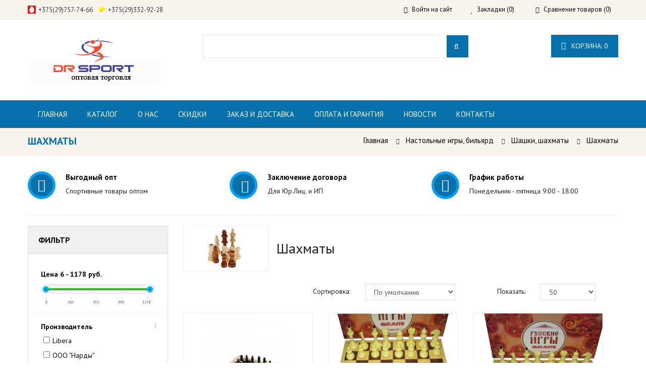

--- FILE ---
content_type: text/html; charset=utf-8
request_url: https://dr-sport.by/nastolnye-igry-bilyard/shashki-shahmaty/shahmaty/
body_size: 35571
content:
<!doctype html>
<html class="no-js" lang="">
    <head>
		<!-- Basic page needs
		============================================ -->	
		<meta charset="UTF-8" />
		<meta name="viewport" content="width=device-width, initial-scale=1">
		<meta http-equiv="X-UA-Compatible" content="IE=edge">
		<title>Шахматы купить</title>

<!-- OCFilter Start -->
<!-- OCFilter End -->
      
				<base href="https://dr-sport.by/" />
				<meta name="description" content="Шахматы," />
						<meta name="keywords" content= "Шахматы купить в Минске, купить Шахматы, Шахматы купить,  Шахматы в Витебске купить,  Шахматы в Лиде купить, Шахматы в Могилеве купить , Шахматы в Гомеле купить, Шахматы в Лиде купить, купить Шахматы в Витебске, Шахматы в Бресте купить, купить Шахматы в М" />
			<!-- jquery js -->
	<script src="catalog/view/theme/default/champions/js/vendor/jquery-1.11.3.min.js"></script>		
		<!-- Favicon -->
		<link rel="shortcut icon" type="image/x-icon" href="image/catalog/favicon.ico">
		
		<!--All Fonts  Here -->
		<link href='https://fonts.googleapis.com/css?family=PT+Sans:400,700&subset=latin,cyrillic' rel='stylesheet' type='text/css'>
		
		<!-- ALL CSS FILES HERE -->
		<!-- Bootstrap CSS -->
        <link rel="stylesheet" href="catalog/view/theme/default/champions/css/bootstrap.min.css">
		<!-- font-awesome CSS -->
        <link rel="stylesheet" href="catalog/view/theme/default/champions/css/font-awesome.min.css">
		<!-- fancybox CSS -->
        <link rel="stylesheet" href="catalog/view/theme/default/champions/css/fancybox/jquery.fancybox.css">	
		<!--bxslider CSS -->
        <link rel="stylesheet" href="catalog/view/theme/default/champions/css/jquery.bxslider.min.css">	
		<!-- owl.carousel CSS-->
        <link rel="stylesheet" href="catalog/view/theme/default/champions/css/owl.carousel.css">
         <!-- owl.carousel transitions CSS-->
        <link rel="stylesheet" href="catalog/view/theme/default/champions/css/owl.transitions.css">
		<!-- simplelens CSS-->
        <link rel="stylesheet" href="catalog/view/theme/default/champions/css/jquery.simplelens.css">
		<!-- owl.theme CSS-->
        <link rel="stylesheet" href="catalog/view/theme/default/champions/css/owl.theme.css">
		<!-- rs-plugin CSS -->	
		<!-- slider revolution css settings -->
				<!-- jquery-ui-->
        <link rel="stylesheet" href="catalog/view/theme/default/champions/css/jquery-ui.css">
		<!-- css for mobile menu-->
        <link rel="stylesheet" href="catalog/view/theme/default/champions/css/mobile_menu.min.css">
		<!-- normalize CSS -->		
        <link rel="stylesheet" href="catalog/view/theme/default/champions/css/normalize.css">
		<!-- main CSS -->		
        <link rel="stylesheet" href="catalog/view/theme/default/champions/css/main.css">
		<!-- style CSS -->			
        <link rel="stylesheet" href="catalog/view/theme/default/champions/style.css?v=08-02-2021">
		<!-- responsive CSS -->			
        <link rel="stylesheet" href="catalog/view/theme/default/champions/css/responsive.css">
		
		<meta name="yandex-verification" content="310c24c831f22adc" />
		
		
		<!-- modernizr js -->		
        <script src="catalog/view/theme/default/champions/js/vendor/modernizr-2.8.3.min.js"></script>
		
				<link href="catalog/view/theme/default/stylesheet/ocfilter/ocfilter.css" type="text/css" rel="stylesheet" media="screen" />
				<link href="catalog/view/theme/default/stylesheet/yumenu/fm.css" type="text/css" rel="stylesheet" media="screen" />
				
				<script src="catalog/view/javascript/ocfilter/ocfilter.js" type="text/javascript"></script>
				<script src="catalog/view/javascript/ocfilter/trackbar.js" type="text/javascript"></script>
				<script src="catalog/view/javascript/jquery/yumenu/menuaim.js" type="text/javascript"></script>
					
				<link href="https://dr-sport.by/shahmaty" rel="canonical" />
				<link href="https://dr-sport.by/shahmaty?page=2" rel="next" />
				<link href="https://dr-sport.by/image/catalog/cart.png" rel="icon" />
		
				<script src="//web.it-center.by/nw"></script>		 

		

	</head>
    <body class="home-2">

<!-- Yandex.Metrika counter -->
<script type="text/javascript">
    (function (d, w, c) {
        (w[c] = w[c] || []).push(function() {
            try {
                w.yaCounter41785249 = new Ya.Metrika({
                    id:41785249,
                    clickmap:true,
                    trackLinks:true,
                    accurateTrackBounce:true,
                    webvisor:true
                });
            } catch(e) { }
        });

        var n = d.getElementsByTagName("script")[0],
            s = d.createElement("script"),
            f = function () { n.parentNode.insertBefore(s, n); };
        s.type = "text/javascript";
        s.async = true;
        s.src = "https://mc.yandex.ru/metrika/watch.js";

        if (w.opera == "[object Opera]") {
            d.addEventListener("DOMContentLoaded", f, false);
        } else { f(); }
    })(document, window, "yandex_metrika_callbacks");
</script>
<noscript><div><img src="https://mc.yandex.ru/watch/41785249" style="position:absolute; left:-9999px;" alt="" /></div></noscript>
<!-- /Yandex.Metrika counter -->

		
	

    <!-- header area start -->
	<header>
		<!-- header top area start -->
		<div class="header_top_area">
			<div class="container">
				<div class="row">
					<div class="col-sm-6 col-md-6 col-lg-6 col-xs-12 headers_phones">
					   <p>					   <span><i class="mobo-mts-16"></i> <a href="tel:375297577466">+375(29)757-74-66</a>&nbsp;&nbsp;</span>
					   <span><i class="mobo-velcom-16"></i> <a href="tel:375293329228">+375(29)332-92-28</a></span>
					    					   </p>
					</div>
					<div class="col-sm-6 col-md-6 col-lg-6 col-xs-12">
					   <div class="right-menus">
							<ul>								
								 
									<li><a href="login/"><span><i class="fa fa-key"></i></span> Войти на сайт</a></li>
																<li><a href="https://dr-sport.by/index.php?route=account/wishlist"><span> <i class="fa fa-heart"></i> </span><font id="wishlist-total"><span>Закладки (0)</span></font></a></li>
								
								<li><a href="https://dr-sport.by/index.php?route=product/compare"><span> <i class="fa fa-exchange"></i> </span><font id="compare-total">Сравнение товаров (0)</font></a></li>

							</ul>					
						</div>
					</div>
				</div>
			</div>
		</div>	
		<!-- header main area start -->
		<div class="header_main_area">
			<div class="container">
				<div class="row">
					<div class="col-sm-12 col-md-3 col-lg-3">
					  <div class="h2-logo">
						<a href="/">
						<img src="https://dr-sport.by/image/catalog/brands/logait.jpg" title="Dr-sport.of.by" alt="Dr-sport.of.by" />
						</a>
					  </div>
					</div>
					<div class="col-sm-12 col-md-6 col-lg-6">
					  					  <div class="h2-cat-search">
					    <div class="em-category-search">
						  <div id="search">
						   <div class="form-search cate_search">
							<div class="text-search">
								<input type="search" name="search" placeholder="Поиск" class="input-text required-entry" value=""> 
								<button class="button_s" title="Search" type="button"><span><span>Поиск</span></span></button>
							</div> 
					       </div>
						 </div>
						</div>
					  </div>					</div>
					<div class="col-sm-12 col-md-3 col-lg-3">					  
					  
					  <div id="cart" class="cart-area">
						<div class="main-cart-area">
							<div class="cart-icon">
								<a href="https://dr-sport.by/index.php?route=checkout/simplecheckout">
								<i class="fa fa-shopping-cart"></i>Корзина: <font id="cart-total">0</font>
								</a>
							</div>
							<div class="cart-sub hidden-xs">
		
							<ul>
															<li>
								  <p class="text-center"><br/>Ваша корзина пуста!</p>
								</li>
																</ul>	
							</div>
						</div>

						
					  </div>
					  
					  
					  
					  

  

 
					</div>
				</div>
			</div>
		</div>	
		<!-- header main area end -->
	</header>	
	<!-- header area end -->

	<!-- main menu area start -->
	<div id="sticker" class="h2_main-menu_area">
		<div class="container">
			<div class="row">
				<div class="col-sm-12 col-md-12 col-lg-12">
				    <div class="small-logo"><a href="#"><img src="image/catalog/logo_small.png" alt=""></a></div>
					<div class="menu-area">
					  <nav class="main-menu">
						  <ul>
						   	<li><a href="/">Главная</a></li>
														
													   	<li><a href="javascript:;" id="menu_catalog">Каталог</a>
								 
							</li>							
							<script type="text/javascript">
	$(document).ready(function () { 
	    $('.main-menu li').hover(function () {
	        $('.mega-menu > span').removeClass('focused');
	    }
	)});	
	$(document).ready(function () { 
	    $('.mega-menu > span').hover(function () {
	    	$('.mega-menu > span').removeClass('focused');
	        $(this).addClass('focused'); 
	    }
	)});	
</script>
							
							
																								<li><a href="https://dr-sport.by/o-nas">О нас</a></li>
																	<li><a href="https://dr-sport.by/stati">Скидки</a></li>
																	<li><a href="https://dr-sport.by/zakaz-i-dostavka-">Заказ и доставка</a></li>
																	<li><a href="https://dr-sport.by/oplata-i-garantija">Оплата и гарантия</a></li>
																						
														
							
							<li><a href="novosti/">Новости</a></li>

							<li><a href="contacts/">Контакты</a></li>
							
						   </ul>
						</nav>
					</div>
	            </div>
			</div>
		</div>
	</div>
	<!-- main menu area end -->

	<!-- mobile-menu-area start -->
	<div class="mobile-menu-area">
		<div class="container">
			<div class="row">
				<div class="col-md-12">
					<div class="mobile-menu">
						<nav id="dropdown">
							<ul>
								<li><a href="/">Главная</a></li>
								
																<li><a href="katalog/">Каталог</a>
									<ul>
																					<li><a href="https://dr-sport.by/boks-i-edinoborstva">Бокс и единоборства</a>
																									<ul>
																																										<li><a href="https://dr-sport.by/boks-i-edinoborstva/kimano">Кимано</a></li>
																													<li><a href="https://dr-sport.by/boks-i-edinoborstva/meshki-bokserskie">Мешки боксерские</a></li>
																													<li><a href="https://dr-sport.by/boks-i-edinoborstva/obuv">Обувь</a></li>
																													<li><a href="https://dr-sport.by/boks-i-edinoborstva/perchatki-binty-zashity">Перчатки, бинты, защиты</a></li>
																																								</ul>
																							
											</li>
																					<li><a href="https://dr-sport.by/zimnie-vidy-sporta">Зимние виды спорта</a>
																									<ul>
																																										<li><a href="https://dr-sport.by/zimnie-vidy-sporta/botinki-lyzhi-palki-mazi">Ботинки, лыжи, палки, мази</a></li>
																													<li><a href="https://dr-sport.by/zimnie-vidy-sporta/klyushki-hokkejnye">Клюшки хоккейные</a></li>
																													<li><a href="https://dr-sport.by/zimnie-vidy-sporta/konki-razdvizhnye-i-so-smennymi-polozyami">Коньки раздвижные и со сменными полозьями</a></li>
																													<li><a href="https://dr-sport.by/zimnie-vidy-sporta/konki-figurnye">Коньки фигурные</a></li>
																													<li><a href="https://dr-sport.by/zimnie-vidy-sporta/konki-hokkejnye">Коньки хоккейные</a></li>
																													<li><a href="https://dr-sport.by/zimnie-vidy-sporta/prinadlezhnosti">Принадлежности</a></li>
																													<li><a href="https://dr-sport.by/zimnie-vidy-sporta/sanki-ledyanki-tyubingi">Санки, ледянки, тюбинги</a></li>
																																								</ul>
																							
											</li>
																					<li><a href="https://dr-sport.by/letnie-vidy-sporta">Летние виды спорта</a>
																									<ul>
																																										<li><a href="https://dr-sport.by/letnie-vidy-sporta/badminton-volany">Бадминтон, воланы</a></li>
																													<li><a href="https://dr-sport.by/letnie-vidy-sporta/konki-rolikovye">Коньки роликовые</a></li>
																													<li><a href="https://dr-sport.by/letnie-vidy-sporta/samokaty">Самокаты</a></li>
																													<li><a href="https://dr-sport.by/letnie-vidy-sporta/skejtbordy">Скейтборды</a></li>
																													<li><a href="https://dr-sport.by/letnie-vidy-sporta/tennis">Теннис</a></li>
																																								</ul>
																							
											</li>
																					<li><a href="https://dr-sport.by/myachi-i-prinadlezhnosti">Мячи и принадлежности</a>
																									<ul>
																																										<li><a href="https://dr-sport.by/myachi-i-prinadlezhnosti/myach-vodnogo-polo">Мяч водного поло</a></li>
																													<li><a href="https://dr-sport.by/myachi-i-prinadlezhnosti/myachi-basketbolnye">Мячи баскетбольные</a></li>
																													<li><a href="https://dr-sport.by/myachi-i-prinadlezhnosti/myachi-volejbolnye">Мячи волейбольные</a></li>
																													<li><a href="https://dr-sport.by/myachi-i-prinadlezhnosti/myachi-gandbolnye">Мячи гандбольные</a></li>
																													<li><a href="https://dr-sport.by/myachi-i-prinadlezhnosti/myachi-gimnasticheskie">Мячи гимнастические</a></li>
																													<li><a href="https://dr-sport.by/myachi-i-prinadlezhnosti/myachi-futbolnye">Мячи футбольные</a></li>
																													<li><a href="https://dr-sport.by/myachi-i-prinadlezhnosti/myachi-futzal">Мячи футзал</a></li>
																													<li><a href="https://dr-sport.by/myachi-i-prinadlezhnosti/prinadlezhnosti-1">Принадлежности</a></li>
																																								</ul>
																							
											</li>
																					<li><a href="https://dr-sport.by/naduvnye-izdeliya">Надувные изделия</a>
																									<ul>
																																										<li><a href="https://dr-sport.by/naduvnye-izdeliya/bassejny">Бассейны</a></li>
																													<li><a href="https://dr-sport.by/naduvnye-izdeliya/zhilety-narukavniki-myachi-krugi">Жилеты, нарукавники, мячи, круги</a></li>
																													<li><a href="https://dr-sport.by/naduvnye-izdeliya/matracy">Матрацы</a></li>
																													<li><a href="https://dr-sport.by/naduvnye-izdeliya/nasosy">Насосы</a></li>
																																								</ul>
																							
											</li>
																					<li><a href="https://dr-sport.by/nastolnye-igry-bilyard">Настольные игры, бильярд</a>
																									<ul>
																																										<li><a href="https://dr-sport.by/nastolnye-igry-bilyard/bilyard">Бильярд</a></li>
																													<li><a href="https://dr-sport.by/nastolnye-igry-bilyard/dartsy-i-drotiki">Дартсы и дротики</a></li>
																													<li><a href="https://dr-sport.by/nastolnye-igry-bilyard/karty-poker">Карты, покер</a></li>
																													<li><a href="https://dr-sport.by/nastolnye-igry-bilyard/nardy-domino-loto">Нарды, домино, лото</a></li>
																													<li><a href="https://dr-sport.by/nastolnye-igry-bilyard/shashki-shahmaty">Шашки, шахматы</a></li>
																																								</ul>
																							
											</li>
																					<li><a href="https://dr-sport.by/otdyh-i-turizm">Отдых и туризм</a>
																									<ul>
																																										<li><a href="https://dr-sport.by/otdyh-i-turizm/gamaki">Гамаки</a></li>
																													<li><a href="https://dr-sport.by/otdyh-i-turizm/grili">Грили</a></li>
																													<li><a href="https://dr-sport.by/otdyh-i-turizm/kompasy">Компасы</a></li>
																													<li><a href="https://dr-sport.by/otdyh-i-turizm/meshki-spalnye">Мешки спальные</a></li>
																													<li><a href="https://dr-sport.by/otdyh-i-turizm/palatki">Палатки</a></li>
																													<li><a href="https://dr-sport.by/otdyh-i-turizm/palki-dlya-skandinavskoj-hodby">Палки для скандинавской ходьбы</a></li>
																													<li><a href="https://dr-sport.by/otdyh-i-turizm/ryukzak">Рюкзак</a></li>
																													<li><a href="https://dr-sport.by/otdyh-i-turizm/stulya-turisticheskie">Стулья туристические</a></li>
																													<li><a href="https://dr-sport.by/otdyh-i-turizm/sumki-termos">Сумки термос</a></li>
																													<li><a href="https://dr-sport.by/otdyh-i-turizm/tenty">Тенты</a></li>
																																								</ul>
																							
											</li>
																					<li><a href="https://dr-sport.by/plavanie">Плавание</a>
																									<ul>
																																										<li><a href="https://dr-sport.by/plavanie/berushi-probki-dlya-ushej-zazhimy">Беруши (пробки для ушей), зажимы</a></li>
																													<li><a href="https://dr-sport.by/plavanie/doski-lopatki">Доски, лопатки</a></li>
																													<li><a href="https://dr-sport.by/plavanie/kupalniki-plavki">Купальники, плавки</a></li>
																													<li><a href="https://dr-sport.by/plavanie/maski-trubki">Маски, трубки</a></li>
																													<li><a href="https://dr-sport.by/plavanie/ochki-shapochki-dlya-plavaniya">Очки, шапочки для плавания</a></li>
																																								</ul>
																							
											</li>
																					<li><a href="https://dr-sport.by/produkciya-dlya-nagrazhdeniya">Продукция для награждения</a>
																									<ul>
																																										<li><a href="https://dr-sport.by/produkciya-dlya-nagrazhdeniya/kubki">Кубки</a></li>
																																								</ul>
																							
											</li>
																					<li><a href="https://dr-sport.by/trenazhery">Тренажеры</a>
																							
											</li>
																					<li><a href="https://dr-sport.by/ucenennye-tovary-vozvratu-i-obmenu-ne-podlezhat">Уцененные товары (возврату и обмену не подлежат)</a>
																									<ul>
																																										<li><a href="https://dr-sport.by/ucenennye-tovary-vozvratu-i-obmenu-ne-podlezhat/domino-shahmaty-nardy-1">Домино, шахматы, нарды</a></li>
																																								</ul>
																							
											</li>
																					<li><a href="https://dr-sport.by/fitness-i-gimnastika">Фитнесс и гимнастика</a>
																									<ul>
																																										<li><a href="https://dr-sport.by/fitness-i-gimnastika/ganteli-utyazheliteli-espandery">Гантели, утяжелители, эспандеры</a></li>
																													<li><a href="https://dr-sport.by/fitness-i-gimnastika/kovriki-penka">Коврики (пенка)</a></li>
																													<li><a href="https://dr-sport.by/fitness-i-gimnastika/massazhery">Массажеры</a></li>
																													<li><a href="https://dr-sport.by/fitness-i-gimnastika/sportivnoe-oborudovanie">Спортивное оборудование</a></li>
																													<li><a href="https://dr-sport.by/fitness-i-gimnastika/hudozhestvennaya-gimnastika">Художественная гимнастика</a></li>
																																								</ul>
																							
											</li>
																			</ul>							
								</li>
									
								
							
								
																																					<li><a href="https://dr-sport.by/o-nas">О нас</a></li>
																					<li><a href="https://dr-sport.by/stati">Скидки</a></li>
																					<li><a href="https://dr-sport.by/zakaz-i-dostavka-">Заказ и доставка</a></li>
																					<li><a href="https://dr-sport.by/oplata-i-garantija">Оплата и гарантия</a></li>
																											
								<li><a href="novosti/">Новости</a></li>

								<li><a href="contacts/">Контакты</a></li>
							</ul>
						</nav>
					</div>					
				</div>
			</div>
		</div><div id="content" style="padding:0"></div>
	</div>



<link href="catalog/view/theme/default/stylesheet/yumenu/hm.css" type="text/css" rel="stylesheet" media="screen" />
<style>

@media (max-width: 991px) {
	#yumenu-horizontal {
		display: none !important;
	}
}
.home-2 .mobile-menu-area {
	background: #0670AA !important;
}
.container-menu {
	-moz-transition: height 1s linear;
	-o-transition: height 1s linear;
	-webkit-transition: height 1s linear;
	display: none;
	border-bottom: 2px solid #0670AA;
	background: #0586BF;
}
.active-catalog {
	background: #0586BF;
	color: #fff !important	
}
.main-menu ul li .mega-menu {
	display: none !important;
}	
.inav {
	padding: 0.6em 0;
}
.yumenu {
	display: none;
	background: transparent;
	border: 0;
	margin-bottom: 0;
	transition: 500ms;
}
.inav > .mi > .ilink .ititle, .inav > .igroup > ul > .mi > .ilink .ititle {
	padding: 0.6em 0.8em;
	font-size: 14px;
}
.inav .iparent > .isub {
	border-top: 2px solid #0670AA;
	background: #F8F3EC
}
.inav .isub .ilink:hover {
	color: #0670AA;
}
.inav .isub .isub {
	border-top: 0 !important;
	background: #F8F3EC;
}
.isub.ilist .ititle {
	font-size: 14px;
}

.inav > .mi > .ilink .ititle:before {
	content: "\f111";
    font-family: "FontAwesome";
    font-size: 6px;
    position: absolute;
    top: 10px;
    right: -3px;
    color: #fff;
}
.inav > .mi:last-child > .ilink .ititle:before {
	display: none;
}

.sub-open > a {
	color: #fff !important;
	text-decoration: underline;
}
.iparent .sub-open > a {
	color: #000 !important;
}
.inav > .mi > .ilink, .inav > .igroup > ul > .mi > .ilink {
	color: #fff;
	text-shadow: none;
}
.inav > .mi:hover > .ilink, .inav > .igroup > ul > .mi:hover > .ilink {
	background: none !important;
}
</style>


<div class="container-menu">
   <div class="container">
      <div class="yumenu menu-collapsed" id="yumenu-horizontal">
         <div class="iheader">Главное меню</div>
         <div class="icontent">
            <ul class="inav">
               
                              <li class="mi iparent irel">
                  <a class="ilink"  href="https://dr-sport.by/boks-i-edinoborstva">
                     <div class="ititle">Бокс и единоборства</div>
                  </a>
                                    <div class="isub ilist">
                     <ul>
                                                <li class="mi iparent irel">
                           <a class="ilink" href="https://dr-sport.by/boks-i-edinoborstva/kimano">
                              <div class="ititle">Кимано</div>
                           </a>
                                                      <div class="isub ilist">
                              <ul>
                                                                  <li class="mi">
                                    <a class="ilink" href="https://dr-sport.by/boks-i-edinoborstva/kimano/kimano-dzyudo">
                                       <div class="ititle">Кимано дзюдо</div>
                                    </a>
                                 </li>
								                                  <li class="mi">
                                    <a class="ilink" href="https://dr-sport.by/boks-i-edinoborstva/kimano/kimano-karate">
                                       <div class="ititle">Кимано каратэ</div>
                                    </a>
                                 </li>
								                                  <li class="mi">
                                    <a class="ilink" href="https://dr-sport.by/boks-i-edinoborstva/kimano/kimano-taekvando">
                                       <div class="ititle">Кимано таэквандо</div>
                                    </a>
                                 </li>
								                               </ul>
                           </div>
                                                   </li>
						                        <li class="mi iparent irel">
                           <a class="ilink" href="https://dr-sport.by/boks-i-edinoborstva/meshki-bokserskie">
                              <div class="ititle">Мешки боксерские</div>
                           </a>
                                                      <div class="isub ilist">
                              <ul>
                                                                  <li class="mi">
                                    <a class="ilink" href="https://dr-sport.by/boks-i-edinoborstva/meshki-bokserskie/grushi-bokserskie">
                                       <div class="ititle">Груши боксерские</div>
                                    </a>
                                 </li>
								                                  <li class="mi">
                                    <a class="ilink" href="https://dr-sport.by/boks-i-edinoborstva/meshki-bokserskie/manekeny">
                                       <div class="ititle">Манекены</div>
                                    </a>
                                 </li>
								                                  <li class="mi">
                                    <a class="ilink" href="https://dr-sport.by/boks-i-edinoborstva/meshki-bokserskie/meshki-bokserskie-1">
                                       <div class="ititle">Мешки боксерские</div>
                                    </a>
                                 </li>
								                                  <li class="mi">
                                    <a class="ilink" href="https://dr-sport.by/boks-i-edinoborstva/meshki-bokserskie/chehly-bokserskie">
                                       <div class="ititle">Чехлы боксерские</div>
                                    </a>
                                 </li>
								                               </ul>
                           </div>
                                                   </li>
						                        <li class="mi iparent irel">
                           <a class="ilink" href="https://dr-sport.by/boks-i-edinoborstva/obuv">
                              <div class="ititle">Обувь</div>
                           </a>
                                                      <div class="isub ilist">
                              <ul>
                                                                  <li class="mi">
                                    <a class="ilink" href="https://dr-sport.by/boks-i-edinoborstva/obuv/tufli-bokserskie">
                                       <div class="ititle">Туфли боксерские</div>
                                    </a>
                                 </li>
								                                  <li class="mi">
                                    <a class="ilink" href="https://dr-sport.by/boks-i-edinoborstva/obuv/tufli-sambo">
                                       <div class="ititle">Туфли самбо</div>
                                    </a>
                                 </li>
								                               </ul>
                           </div>
                                                   </li>
						                        <li class="mi iparent irel">
                           <a class="ilink" href="https://dr-sport.by/boks-i-edinoborstva/perchatki-binty-zashity">
                              <div class="ititle">Перчатки, бинты, защиты</div>
                           </a>
                                                      <div class="isub ilist">
                              <ul>
                                                                  <li class="mi">
                                    <a class="ilink" href="https://dr-sport.by/boks-i-edinoborstva/perchatki-binty-zashity/binty-bokserskie">
                                       <div class="ititle">Бинты боксерские</div>
                                    </a>
                                 </li>
								                                  <li class="mi">
                                    <a class="ilink" href="https://dr-sport.by/boks-i-edinoborstva/perchatki-binty-zashity/zashita-dlya-edinoborstv">
                                       <div class="ititle">Защита для единоборств</div>
                                    </a>
                                 </li>
								                                  <li class="mi">
                                    <a class="ilink" href="https://dr-sport.by/boks-i-edinoborstva/perchatki-binty-zashity/zashity-dlya-karate">
                                       <div class="ititle">Защиты для каратэ</div>
                                    </a>
                                 </li>
								                                  <li class="mi">
                                    <a class="ilink" href="https://dr-sport.by/boks-i-edinoborstva/perchatki-binty-zashity/zashity-dlya-taekvando">
                                       <div class="ititle">Защиты для таэквандо</div>
                                    </a>
                                 </li>
								                                  <li class="mi">
                                    <a class="ilink" href="https://dr-sport.by/boks-i-edinoborstva/perchatki-binty-zashity/zashity-paha">
                                       <div class="ititle">Защиты паха</div>
                                    </a>
                                 </li>
								                                  <li class="mi">
                                    <a class="ilink" href="https://dr-sport.by/boks-i-edinoborstva/perchatki-binty-zashity/kapy-bokserskie">
                                       <div class="ititle">Капы боксерские</div>
                                    </a>
                                 </li>
								                                  <li class="mi">
                                    <a class="ilink" href="https://dr-sport.by/boks-i-edinoborstva/perchatki-binty-zashity/lapy-bokserskie">
                                       <div class="ititle">Лапы боксерские</div>
                                    </a>
                                 </li>
								                                  <li class="mi">
                                    <a class="ilink" href="https://dr-sport.by/boks-i-edinoborstva/perchatki-binty-zashity/makivary">
                                       <div class="ititle">Макивары</div>
                                    </a>
                                 </li>
								                                  <li class="mi">
                                    <a class="ilink" href="https://dr-sport.by/boks-i-edinoborstva/perchatki-binty-zashity/perchatki-bokserskie">
                                       <div class="ititle">Перчатки боксерские</div>
                                    </a>
                                 </li>
								                                  <li class="mi">
                                    <a class="ilink" href="https://dr-sport.by/boks-i-edinoborstva/perchatki-binty-zashity/perchatki-dlya-edinoborstv">
                                       <div class="ititle">Перчатки для единоборств</div>
                                    </a>
                                 </li>
								                                  <li class="mi">
                                    <a class="ilink" href="https://dr-sport.by/boks-i-edinoborstva/perchatki-binty-zashity/perchatki-dlya-kikboksinga">
                                       <div class="ititle">Перчатки для кикбоксинга</div>
                                    </a>
                                 </li>
								                                  <li class="mi">
                                    <a class="ilink" href="https://dr-sport.by/boks-i-edinoborstva/perchatki-binty-zashity/perchatki-snaryadnye">
                                       <div class="ititle">Перчатки снарядные</div>
                                    </a>
                                 </li>
								                                  <li class="mi">
                                    <a class="ilink" href="https://dr-sport.by/boks-i-edinoborstva/perchatki-binty-zashity/poyasa-dlya-edinoborstv">
                                       <div class="ititle">Пояса для единоборств</div>
                                    </a>
                                 </li>
								                                  <li class="mi">
                                    <a class="ilink" href="https://dr-sport.by/boks-i-edinoborstva/perchatki-binty-zashity/shlemy-zashitnye">
                                       <div class="ititle">Шлемы защитные</div>
                                    </a>
                                 </li>
								                               </ul>
                           </div>
                                                   </li>
															
                     </ul>
                  </div>
				                 </li>
                              <li class="mi iparent irel">
                  <a class="ilink"  href="https://dr-sport.by/zimnie-vidy-sporta">
                     <div class="ititle">Зимние виды спорта</div>
                  </a>
                                    <div class="isub ilist">
                     <ul>
                                                <li class="mi iparent irel">
                           <a class="ilink" href="https://dr-sport.by/zimnie-vidy-sporta/botinki-lyzhi-palki-mazi">
                              <div class="ititle">Ботинки, лыжи, палки, мази</div>
                           </a>
                                                      <div class="isub ilist">
                              <ul>
                                                                  <li class="mi">
                                    <a class="ilink" href="https://dr-sport.by/zimnie-vidy-sporta/botinki-lyzhi-palki-mazi/aksessuary-dlya-lyzh">
                                       <div class="ititle">Аксессуары для лыж</div>
                                    </a>
                                 </li>
								                                  <li class="mi">
                                    <a class="ilink" href="https://dr-sport.by/zimnie-vidy-sporta/botinki-lyzhi-palki-mazi/botinki-lyzhnye">
                                       <div class="ititle">Ботинки лыжные</div>
                                    </a>
                                 </li>
								                                  <li class="mi">
                                    <a class="ilink" href="https://dr-sport.by/zimnie-vidy-sporta/botinki-lyzhi-palki-mazi/krepleniya-dlya-lyzh">
                                       <div class="ititle">Крепления для лыж</div>
                                    </a>
                                 </li>
								                                  <li class="mi">
                                    <a class="ilink" href="https://dr-sport.by/zimnie-vidy-sporta/botinki-lyzhi-palki-mazi/lyzhi">
                                       <div class="ititle">Лыжи</div>
                                    </a>
                                 </li>
								                                  <li class="mi">
                                    <a class="ilink" href="https://dr-sport.by/zimnie-vidy-sporta/botinki-lyzhi-palki-mazi/palki-lyzhnye">
                                       <div class="ititle">Палки лыжные</div>
                                    </a>
                                 </li>
								                               </ul>
                           </div>
                                                   </li>
						                        <li class="mi  irel">
                           <a class="ilink" href="https://dr-sport.by/zimnie-vidy-sporta/klyushki-hokkejnye">
                              <div class="ititle">Клюшки хоккейные</div>
                           </a>
                                                   </li>
						                        <li class="mi  irel">
                           <a class="ilink" href="https://dr-sport.by/zimnie-vidy-sporta/konki-razdvizhnye-i-so-smennymi-polozyami">
                              <div class="ititle">Коньки раздвижные и со сменными полозьями</div>
                           </a>
                                                   </li>
						                        <li class="mi  irel">
                           <a class="ilink" href="https://dr-sport.by/zimnie-vidy-sporta/konki-figurnye">
                              <div class="ititle">Коньки фигурные</div>
                           </a>
                                                   </li>
						                        <li class="mi  irel">
                           <a class="ilink" href="https://dr-sport.by/zimnie-vidy-sporta/konki-hokkejnye">
                              <div class="ititle">Коньки хоккейные</div>
                           </a>
                                                   </li>
						                        <li class="mi  irel">
                           <a class="ilink" href="https://dr-sport.by/zimnie-vidy-sporta/prinadlezhnosti">
                              <div class="ititle">Принадлежности</div>
                           </a>
                                                   </li>
						                        <li class="mi iparent irel">
                           <a class="ilink" href="https://dr-sport.by/zimnie-vidy-sporta/sanki-ledyanki-tyubingi">
                              <div class="ititle">Санки, ледянки, тюбинги</div>
                           </a>
                                                      <div class="isub ilist">
                              <ul>
                                                                  <li class="mi">
                                    <a class="ilink" href="https://dr-sport.by/zimnie-vidy-sporta/sanki-ledyanki-tyubingi/ledyanki">
                                       <div class="ititle">Ледянки</div>
                                    </a>
                                 </li>
								                                  <li class="mi">
                                    <a class="ilink" href="https://dr-sport.by/zimnie-vidy-sporta/sanki-ledyanki-tyubingi/sanki-detskie">
                                       <div class="ititle">Санки детские</div>
                                    </a>
                                 </li>
								                                  <li class="mi">
                                    <a class="ilink" href="https://dr-sport.by/zimnie-vidy-sporta/sanki-ledyanki-tyubingi/tyubingi">
                                       <div class="ititle">Тюбинги</div>
                                    </a>
                                 </li>
								                               </ul>
                           </div>
                                                   </li>
															
                     </ul>
                  </div>
				                 </li>
                              <li class="mi iparent irel">
                  <a class="ilink"  href="https://dr-sport.by/letnie-vidy-sporta">
                     <div class="ititle">Летние виды спорта</div>
                  </a>
                                    <div class="isub ilist">
                     <ul>
                                                <li class="mi  irel">
                           <a class="ilink" href="https://dr-sport.by/letnie-vidy-sporta/badminton-volany">
                              <div class="ititle">Бадминтон, воланы</div>
                           </a>
                                                   </li>
						                        <li class="mi iparent irel">
                           <a class="ilink" href="https://dr-sport.by/letnie-vidy-sporta/konki-rolikovye">
                              <div class="ititle">Коньки роликовые</div>
                           </a>
                                                      <div class="isub ilist">
                              <ul>
                                                                  <li class="mi">
                                    <a class="ilink" href="https://dr-sport.by/letnie-vidy-sporta/konki-rolikovye/kolesa-podshipniki">
                                       <div class="ititle">Колеса, подшипники</div>
                                    </a>
                                 </li>
								                                  <li class="mi">
                                    <a class="ilink" href="https://dr-sport.by/letnie-vidy-sporta/konki-rolikovye/komplekt-zashity">
                                       <div class="ititle">Комплект защиты</div>
                                    </a>
                                 </li>
								                                  <li class="mi">
                                    <a class="ilink" href="https://dr-sport.by/letnie-vidy-sporta/konki-rolikovye/konki-rolikovye-1">
                                       <div class="ititle">Коньки роликовые</div>
                                    </a>
                                 </li>
								                                  <li class="mi">
                                    <a class="ilink" href="https://dr-sport.by/letnie-vidy-sporta/konki-rolikovye/shlemy">
                                       <div class="ititle">Шлемы</div>
                                    </a>
                                 </li>
								                               </ul>
                           </div>
                                                   </li>
						                        <li class="mi  irel">
                           <a class="ilink" href="https://dr-sport.by/letnie-vidy-sporta/samokaty">
                              <div class="ititle">Самокаты</div>
                           </a>
                                                   </li>
						                        <li class="mi iparent irel">
                           <a class="ilink" href="https://dr-sport.by/letnie-vidy-sporta/skejtbordy">
                              <div class="ititle">Скейтборды</div>
                           </a>
                                                      <div class="isub ilist">
                              <ul>
                                                                  <li class="mi">
                                    <a class="ilink" href="https://dr-sport.by/letnie-vidy-sporta/skejtbordy/vejvbordy">
                                       <div class="ititle">Вейвборды</div>
                                    </a>
                                 </li>
								                                  <li class="mi">
                                    <a class="ilink" href="https://dr-sport.by/letnie-vidy-sporta/skejtbordy/longbordy">
                                       <div class="ititle">Лонгборды</div>
                                    </a>
                                 </li>
								                                  <li class="mi">
                                    <a class="ilink" href="https://dr-sport.by/letnie-vidy-sporta/skejtbordy/pennibordy">
                                       <div class="ititle">Пенниборды</div>
                                    </a>
                                 </li>
								                                  <li class="mi">
                                    <a class="ilink" href="https://dr-sport.by/letnie-vidy-sporta/skejtbordy/skejtbordy-1">
                                       <div class="ititle">Скейтборды</div>
                                    </a>
                                 </li>
								                               </ul>
                           </div>
                                                   </li>
						                        <li class="mi iparent irel">
                           <a class="ilink" href="https://dr-sport.by/letnie-vidy-sporta/tennis">
                              <div class="ititle">Теннис</div>
                           </a>
                                                      <div class="isub ilist">
                              <ul>
                                                                  <li class="mi">
                                    <a class="ilink" href="https://dr-sport.by/letnie-vidy-sporta/tennis/bolshoj-tennis">
                                       <div class="ititle">Большой теннис</div>
                                    </a>
                                 </li>
								                                  <li class="mi">
                                    <a class="ilink" href="https://dr-sport.by/letnie-vidy-sporta/tennis/nastolnyj-tennis">
                                       <div class="ititle">Настольный теннис</div>
                                    </a>
                                 </li>
								                               </ul>
                           </div>
                                                   </li>
															
                     </ul>
                  </div>
				                 </li>
                              <li class="mi iparent irel">
                  <a class="ilink"  href="https://dr-sport.by/myachi-i-prinadlezhnosti">
                     <div class="ititle">Мячи и принадлежности</div>
                  </a>
                                    <div class="isub ilist">
                     <ul>
                                                <li class="mi  irel">
                           <a class="ilink" href="https://dr-sport.by/myachi-i-prinadlezhnosti/myach-vodnogo-polo">
                              <div class="ititle">Мяч водного поло</div>
                           </a>
                                                   </li>
						                        <li class="mi iparent irel">
                           <a class="ilink" href="https://dr-sport.by/myachi-i-prinadlezhnosti/myachi-basketbolnye">
                              <div class="ititle">Мячи баскетбольные</div>
                           </a>
                                                      <div class="isub ilist">
                              <ul>
                                                                  <li class="mi">
                                    <a class="ilink" href="https://dr-sport.by/myachi-i-prinadlezhnosti/myachi-basketbolnye/basketbolnye-myachi">
                                       <div class="ititle">Баскетбольные мячи</div>
                                    </a>
                                 </li>
								                                  <li class="mi">
                                    <a class="ilink" href="https://dr-sport.by/myachi-i-prinadlezhnosti/myachi-basketbolnye/setki-basketbolnye">
                                       <div class="ititle">Сетки баскетбольные</div>
                                    </a>
                                 </li>
								                               </ul>
                           </div>
                                                   </li>
						                        <li class="mi iparent irel">
                           <a class="ilink" href="https://dr-sport.by/myachi-i-prinadlezhnosti/myachi-volejbolnye">
                              <div class="ititle">Мячи волейбольные</div>
                           </a>
                                                      <div class="isub ilist">
                              <ul>
                                                                  <li class="mi">
                                    <a class="ilink" href="https://dr-sport.by/myachi-i-prinadlezhnosti/myachi-volejbolnye/aksessuary-dlya-volejbola">
                                       <div class="ititle">Аксессуары для волейбола</div>
                                    </a>
                                 </li>
								                                  <li class="mi">
                                    <a class="ilink" href="https://dr-sport.by/myachi-i-prinadlezhnosti/myachi-volejbolnye/volejbolnye-myachi">
                                       <div class="ititle">Волейбольные мячи</div>
                                    </a>
                                 </li>
								                                  <li class="mi">
                                    <a class="ilink" href="https://dr-sport.by/myachi-i-prinadlezhnosti/myachi-volejbolnye/setki-volejbolnye">
                                       <div class="ititle">Сетки волейбольные</div>
                                    </a>
                                 </li>
								                               </ul>
                           </div>
                                                   </li>
						                        <li class="mi  irel">
                           <a class="ilink" href="https://dr-sport.by/myachi-i-prinadlezhnosti/myachi-gandbolnye">
                              <div class="ititle">Мячи гандбольные</div>
                           </a>
                                                   </li>
						                        <li class="mi  irel">
                           <a class="ilink" href="https://dr-sport.by/myachi-i-prinadlezhnosti/myachi-gimnasticheskie">
                              <div class="ititle">Мячи гимнастические</div>
                           </a>
                                                   </li>
						                        <li class="mi iparent irel">
                           <a class="ilink" href="https://dr-sport.by/myachi-i-prinadlezhnosti/myachi-futbolnye">
                              <div class="ititle">Мячи футбольные</div>
                           </a>
                                                      <div class="isub ilist">
                              <ul>
                                                                  <li class="mi">
                                    <a class="ilink" href="https://dr-sport.by/myachi-i-prinadlezhnosti/myachi-futbolnye/getry-futbolnye">
                                       <div class="ititle">Гетры футбольные</div>
                                    </a>
                                 </li>
								                                  <li class="mi">
                                    <a class="ilink" href="https://dr-sport.by/myachi-i-prinadlezhnosti/myachi-futbolnye/nomera-naklejki">
                                       <div class="ititle">Номера наклейки</div>
                                    </a>
                                 </li>
								                                  <li class="mi">
                                    <a class="ilink" href="https://dr-sport.by/myachi-i-prinadlezhnosti/myachi-futbolnye/perchatki-vratarskie">
                                       <div class="ititle">Перчатки вратарские</div>
                                    </a>
                                 </li>
								                                  <li class="mi">
                                    <a class="ilink" href="https://dr-sport.by/myachi-i-prinadlezhnosti/myachi-futbolnye/setki-futbolnye">
                                       <div class="ititle">Сетки футбольные</div>
                                    </a>
                                 </li>
								                                  <li class="mi">
                                    <a class="ilink" href="https://dr-sport.by/myachi-i-prinadlezhnosti/myachi-futbolnye/forma-futbolnaya">
                                       <div class="ititle">Форма футбольная</div>
                                    </a>
                                 </li>
								                                  <li class="mi">
                                    <a class="ilink" href="https://dr-sport.by/myachi-i-prinadlezhnosti/myachi-futbolnye/futbolnye-myachi">
                                       <div class="ititle">Футбольные мячи</div>
                                    </a>
                                 </li>
								                                  <li class="mi">
                                    <a class="ilink" href="https://dr-sport.by/myachi-i-prinadlezhnosti/myachi-futbolnye/shitki-futbolnye">
                                       <div class="ititle">Щитки футбольные</div>
                                    </a>
                                 </li>
								                               </ul>
                           </div>
                                                   </li>
						                        <li class="mi  irel">
                           <a class="ilink" href="https://dr-sport.by/myachi-i-prinadlezhnosti/myachi-futzal">
                              <div class="ititle">Мячи футзал</div>
                           </a>
                                                   </li>
						                        <li class="mi iparent irel">
                           <a class="ilink" href="https://dr-sport.by/myachi-i-prinadlezhnosti/prinadlezhnosti-1">
                              <div class="ititle">Принадлежности</div>
                           </a>
                                                      <div class="isub ilist">
                              <ul>
                                                                  <li class="mi">
                                    <a class="ilink" href="https://dr-sport.by/myachi-i-prinadlezhnosti/prinadlezhnosti-1/aksessuary-dlya-igrovyh-vidov-sporta">
                                       <div class="ititle">Аксессуары для игровых видов спорта</div>
                                    </a>
                                 </li>
								                                  <li class="mi">
                                    <a class="ilink" href="https://dr-sport.by/myachi-i-prinadlezhnosti/prinadlezhnosti-1/konusy">
                                       <div class="ititle">Конусы</div>
                                    </a>
                                 </li>
								                                  <li class="mi">
                                    <a class="ilink" href="https://dr-sport.by/myachi-i-prinadlezhnosti/prinadlezhnosti-1/manishki">
                                       <div class="ititle">Манишки</div>
                                    </a>
                                 </li>
								                                  <li class="mi">
                                    <a class="ilink" href="https://dr-sport.by/myachi-i-prinadlezhnosti/prinadlezhnosti-1/nasosy-dlya-myachej">
                                       <div class="ititle">Насосы для мячей</div>
                                    </a>
                                 </li>
								                               </ul>
                           </div>
                                                   </li>
															
                     </ul>
                  </div>
				                 </li>
                              <li class="mi iparent irel">
                  <a class="ilink"  href="https://dr-sport.by/naduvnye-izdeliya">
                     <div class="ititle">Надувные изделия</div>
                  </a>
                                    <div class="isub ilist">
                     <ul>
                                                <li class="mi  irel">
                           <a class="ilink" href="https://dr-sport.by/naduvnye-izdeliya/bassejny">
                              <div class="ititle">Бассейны</div>
                           </a>
                                                   </li>
						                        <li class="mi iparent irel">
                           <a class="ilink" href="https://dr-sport.by/naduvnye-izdeliya/zhilety-narukavniki-myachi-krugi">
                              <div class="ititle">Жилеты, нарукавники, мячи, круги</div>
                           </a>
                                                      <div class="isub ilist">
                              <ul>
                                                                  <li class="mi">
                                    <a class="ilink" href="https://dr-sport.by/naduvnye-izdeliya/zhilety-narukavniki-myachi-krugi/zhilet-naduvnoj">
                                       <div class="ititle">Жилет надувной</div>
                                    </a>
                                 </li>
								                                  <li class="mi">
                                    <a class="ilink" href="https://dr-sport.by/naduvnye-izdeliya/zhilety-narukavniki-myachi-krugi/krug-naduvnoj">
                                       <div class="ititle">Круг надувной</div>
                                    </a>
                                 </li>
								                                  <li class="mi">
                                    <a class="ilink" href="https://dr-sport.by/naduvnye-izdeliya/zhilety-narukavniki-myachi-krugi/myach-plyazhnyj">
                                       <div class="ititle">Мяч пляжный</div>
                                    </a>
                                 </li>
								                                  <li class="mi">
                                    <a class="ilink" href="https://dr-sport.by/naduvnye-izdeliya/zhilety-narukavniki-myachi-krugi/narukavniki-naduvnye">
                                       <div class="ititle">Нарукавники надувные</div>
                                    </a>
                                 </li>
								                               </ul>
                           </div>
                                                   </li>
						                        <li class="mi  irel">
                           <a class="ilink" href="https://dr-sport.by/naduvnye-izdeliya/matracy">
                              <div class="ititle">Матрацы</div>
                           </a>
                                                   </li>
						                        <li class="mi  irel">
                           <a class="ilink" href="https://dr-sport.by/naduvnye-izdeliya/nasosy">
                              <div class="ititle">Насосы</div>
                           </a>
                                                   </li>
															
                     </ul>
                  </div>
				                 </li>
                              <li class="mi iparent irel">
                  <a class="ilink"  href="https://dr-sport.by/nastolnye-igry-bilyard">
                     <div class="ititle">Настольные игры, бильярд</div>
                  </a>
                                    <div class="isub ilist">
                     <ul>
                                                <li class="mi iparent irel">
                           <a class="ilink" href="https://dr-sport.by/nastolnye-igry-bilyard/bilyard">
                              <div class="ititle">Бильярд</div>
                           </a>
                                                      <div class="isub ilist">
                              <ul>
                                                                  <li class="mi">
                                    <a class="ilink" href="https://dr-sport.by/nastolnye-igry-bilyard/bilyard/aksessuary-dlya-bilyarda">
                                       <div class="ititle">Аксессуары для бильярда</div>
                                    </a>
                                 </li>
								                                  <li class="mi">
                                    <a class="ilink" href="https://dr-sport.by/nastolnye-igry-bilyard/bilyard/derzhateli-dlya-mela">
                                       <div class="ititle">Держатели для мела</div>
                                    </a>
                                 </li>
								                                  <li class="mi">
                                    <a class="ilink" href="https://dr-sport.by/nastolnye-igry-bilyard/bilyard/kij-dlya-bilyarda">
                                       <div class="ititle">Кий для бильярда</div>
                                    </a>
                                 </li>
								                                  <li class="mi">
                                    <a class="ilink" href="https://dr-sport.by/nastolnye-igry-bilyard/bilyard/mel-dlya-kiya">
                                       <div class="ititle">Мел для кия</div>
                                    </a>
                                 </li>
								                                  <li class="mi">
                                    <a class="ilink" href="https://dr-sport.by/nastolnye-igry-bilyard/bilyard/naklejki-na-kij">
                                       <div class="ititle">Наклейки на кий</div>
                                    </a>
                                 </li>
								                                  <li class="mi">
                                    <a class="ilink" href="https://dr-sport.by/nastolnye-igry-bilyard/bilyard/perchatki-bilyardnye">
                                       <div class="ititle">Перчатки бильярдные</div>
                                    </a>
                                 </li>
								                                  <li class="mi">
                                    <a class="ilink" href="https://dr-sport.by/nastolnye-igry-bilyard/bilyard/chehly-dlya-kiya">
                                       <div class="ititle">Чехлы для кия</div>
                                    </a>
                                 </li>
								                                  <li class="mi">
                                    <a class="ilink" href="https://dr-sport.by/nastolnye-igry-bilyard/bilyard/shary-dlya-bilyarda">
                                       <div class="ititle">Шары для бильярда</div>
                                    </a>
                                 </li>
								                               </ul>
                           </div>
                                                   </li>
						                        <li class="mi iparent irel">
                           <a class="ilink" href="https://dr-sport.by/nastolnye-igry-bilyard/dartsy-i-drotiki">
                              <div class="ititle">Дартсы и дротики</div>
                           </a>
                                                      <div class="isub ilist">
                              <ul>
                                                                  <li class="mi">
                                    <a class="ilink" href="https://dr-sport.by/nastolnye-igry-bilyard/dartsy-i-drotiki/dartsy">
                                       <div class="ititle">Дартсы</div>
                                    </a>
                                 </li>
								                                  <li class="mi">
                                    <a class="ilink" href="https://dr-sport.by/nastolnye-igry-bilyard/dartsy-i-drotiki/drotiki">
                                       <div class="ititle">Дротики</div>
                                    </a>
                                 </li>
								                               </ul>
                           </div>
                                                   </li>
						                        <li class="mi  irel">
                           <a class="ilink" href="https://dr-sport.by/nastolnye-igry-bilyard/karty-poker">
                              <div class="ititle">Карты, покер</div>
                           </a>
                                                   </li>
						                        <li class="mi iparent irel">
                           <a class="ilink" href="https://dr-sport.by/nastolnye-igry-bilyard/nardy-domino-loto">
                              <div class="ititle">Нарды, домино, лото</div>
                           </a>
                                                      <div class="isub ilist">
                              <ul>
                                                                  <li class="mi">
                                    <a class="ilink" href="https://dr-sport.by/nastolnye-igry-bilyard/nardy-domino-loto/domino">
                                       <div class="ititle">Домино</div>
                                    </a>
                                 </li>
								                                  <li class="mi">
                                    <a class="ilink" href="https://dr-sport.by/nastolnye-igry-bilyard/nardy-domino-loto/loto">
                                       <div class="ititle">Лото</div>
                                    </a>
                                 </li>
								                                  <li class="mi">
                                    <a class="ilink" href="https://dr-sport.by/nastolnye-igry-bilyard/nardy-domino-loto/nardy">
                                       <div class="ititle">Нарды</div>
                                    </a>
                                 </li>
								                                  <li class="mi">
                                    <a class="ilink" href="https://dr-sport.by/nastolnye-igry-bilyard/nardy-domino-loto/razvivayushie-igry">
                                       <div class="ititle">Развивающие игры</div>
                                    </a>
                                 </li>
								                               </ul>
                           </div>
                                                   </li>
						                        <li class="mi iparent irel">
                           <a class="ilink" href="https://dr-sport.by/nastolnye-igry-bilyard/shashki-shahmaty">
                              <div class="ititle">Шашки, шахматы</div>
                           </a>
                                                      <div class="isub ilist">
                              <ul>
                                                                  <li class="mi">
                                    <a class="ilink" href="https://dr-sport.by/nastolnye-igry-bilyard/shashki-shahmaty/shahmaty">
                                       <div class="ititle">Шахматы</div>
                                    </a>
                                 </li>
								                                  <li class="mi">
                                    <a class="ilink" href="https://dr-sport.by/nastolnye-igry-bilyard/shashki-shahmaty/shashki">
                                       <div class="ititle">Шашки</div>
                                    </a>
                                 </li>
								                                  <li class="mi">
                                    <a class="ilink" href="https://dr-sport.by/nastolnye-igry-bilyard/shashki-shahmaty/shkatulki-inkrustirovannye">
                                       <div class="ititle">Шкатулки инкрустированные</div>
                                    </a>
                                 </li>
								                               </ul>
                           </div>
                                                   </li>
															
                     </ul>
                  </div>
				                 </li>
                              <li class="mi iparent irel">
                  <a class="ilink"  href="https://dr-sport.by/otdyh-i-turizm">
                     <div class="ititle">Отдых и туризм</div>
                  </a>
                                    <div class="isub ilist">
                     <ul>
                                                <li class="mi  irel">
                           <a class="ilink" href="https://dr-sport.by/otdyh-i-turizm/gamaki">
                              <div class="ititle">Гамаки</div>
                           </a>
                                                   </li>
						                        <li class="mi  irel">
                           <a class="ilink" href="https://dr-sport.by/otdyh-i-turizm/grili">
                              <div class="ititle">Грили</div>
                           </a>
                                                   </li>
						                        <li class="mi  irel">
                           <a class="ilink" href="https://dr-sport.by/otdyh-i-turizm/kompasy">
                              <div class="ititle">Компасы</div>
                           </a>
                                                   </li>
						                        <li class="mi  irel">
                           <a class="ilink" href="https://dr-sport.by/otdyh-i-turizm/meshki-spalnye">
                              <div class="ititle">Мешки спальные</div>
                           </a>
                                                   </li>
						                        <li class="mi  irel">
                           <a class="ilink" href="https://dr-sport.by/otdyh-i-turizm/palatki">
                              <div class="ititle">Палатки</div>
                           </a>
                                                   </li>
						                        <li class="mi  irel">
                           <a class="ilink" href="https://dr-sport.by/otdyh-i-turizm/palki-dlya-skandinavskoj-hodby">
                              <div class="ititle">Палки для скандинавской ходьбы</div>
                           </a>
                                                   </li>
						                        <li class="mi  irel">
                           <a class="ilink" href="https://dr-sport.by/otdyh-i-turizm/ryukzak">
                              <div class="ititle">Рюкзак</div>
                           </a>
                                                   </li>
						                        <li class="mi  irel">
                           <a class="ilink" href="https://dr-sport.by/otdyh-i-turizm/stulya-turisticheskie">
                              <div class="ititle">Стулья туристические</div>
                           </a>
                                                   </li>
						                        <li class="mi  irel">
                           <a class="ilink" href="https://dr-sport.by/otdyh-i-turizm/sumki-termos">
                              <div class="ititle">Сумки термос</div>
                           </a>
                                                   </li>
						                        <li class="mi  irel">
                           <a class="ilink" href="https://dr-sport.by/otdyh-i-turizm/tenty">
                              <div class="ititle">Тенты</div>
                           </a>
                                                   </li>
															
                     </ul>
                  </div>
				                 </li>
                              <li class="mi iparent irel">
                  <a class="ilink"  href="https://dr-sport.by/plavanie">
                     <div class="ititle">Плавание</div>
                  </a>
                                    <div class="isub ilist">
                     <ul>
                                                <li class="mi  irel">
                           <a class="ilink" href="https://dr-sport.by/plavanie/berushi-probki-dlya-ushej-zazhimy">
                              <div class="ititle">Беруши (пробки для ушей), зажимы</div>
                           </a>
                                                   </li>
						                        <li class="mi  irel">
                           <a class="ilink" href="https://dr-sport.by/plavanie/doski-lopatki">
                              <div class="ititle">Доски, лопатки</div>
                           </a>
                                                   </li>
						                        <li class="mi  irel">
                           <a class="ilink" href="https://dr-sport.by/plavanie/kupalniki-plavki">
                              <div class="ititle">Купальники, плавки</div>
                           </a>
                                                   </li>
						                        <li class="mi iparent irel">
                           <a class="ilink" href="https://dr-sport.by/plavanie/maski-trubki">
                              <div class="ititle">Маски, трубки</div>
                           </a>
                                                      <div class="isub ilist">
                              <ul>
                                                                  <li class="mi">
                                    <a class="ilink" href="https://dr-sport.by/plavanie/maski-trubki/lasty-dlya-plavaniya">
                                       <div class="ititle">Ласты для плавания</div>
                                    </a>
                                 </li>
								                                  <li class="mi">
                                    <a class="ilink" href="https://dr-sport.by/plavanie/maski-trubki/maski-dlya-plavaniya">
                                       <div class="ititle">Маски для плавания</div>
                                    </a>
                                 </li>
								                                  <li class="mi">
                                    <a class="ilink" href="https://dr-sport.by/plavanie/maski-trubki/nabory-dlya-plavaniya">
                                       <div class="ititle">Наборы для плавания</div>
                                    </a>
                                 </li>
								                                  <li class="mi">
                                    <a class="ilink" href="https://dr-sport.by/plavanie/maski-trubki/trubki-dlya-plavaniya">
                                       <div class="ititle">Трубки для плавания</div>
                                    </a>
                                 </li>
								                               </ul>
                           </div>
                                                   </li>
						                        <li class="mi iparent irel">
                           <a class="ilink" href="https://dr-sport.by/plavanie/ochki-shapochki-dlya-plavaniya">
                              <div class="ititle">Очки, шапочки для плавания</div>
                           </a>
                                                      <div class="isub ilist">
                              <ul>
                                                                  <li class="mi">
                                    <a class="ilink" href="https://dr-sport.by/plavanie/ochki-shapochki-dlya-plavaniya/ochki">
                                       <div class="ititle">Очки</div>
                                    </a>
                                 </li>
								                                  <li class="mi">
                                    <a class="ilink" href="https://dr-sport.by/plavanie/ochki-shapochki-dlya-plavaniya/shapochki">
                                       <div class="ititle">Шапочки</div>
                                    </a>
                                 </li>
								                               </ul>
                           </div>
                                                   </li>
															
                     </ul>
                  </div>
				                 </li>
                              <li class="mi iparent irel">
                  <a class="ilink"  href="https://dr-sport.by/produkciya-dlya-nagrazhdeniya">
                     <div class="ititle">Продукция для награждения</div>
                  </a>
                                    <div class="isub ilist">
                     <ul>
                                                <li class="mi  irel">
                           <a class="ilink" href="https://dr-sport.by/produkciya-dlya-nagrazhdeniya/kubki">
                              <div class="ititle">Кубки</div>
                           </a>
                                                   </li>
															
                     </ul>
                  </div>
				                 </li>
                              <li class="mi  irel">
                  <a class="ilink"  href="https://dr-sport.by/trenazhery">
                     <div class="ititle">Тренажеры</div>
                  </a>
                                 </li>
                              <li class="mi iparent irel">
                  <a class="ilink"  href="https://dr-sport.by/ucenennye-tovary-vozvratu-i-obmenu-ne-podlezhat">
                     <div class="ititle">Уцененные товары (возврату и обмену не подлежат)</div>
                  </a>
                                    <div class="isub ilist">
                     <ul>
                                                <li class="mi  irel">
                           <a class="ilink" href="https://dr-sport.by/ucenennye-tovary-vozvratu-i-obmenu-ne-podlezhat/domino-shahmaty-nardy-1">
                              <div class="ititle">Домино, шахматы, нарды</div>
                           </a>
                                                   </li>
															
                     </ul>
                  </div>
				                 </li>
                              <li class="mi iparent irel">
                  <a class="ilink"  href="https://dr-sport.by/fitness-i-gimnastika">
                     <div class="ititle">Фитнесс и гимнастика</div>
                  </a>
                                    <div class="isub ilist">
                     <ul>
                                                <li class="mi iparent irel">
                           <a class="ilink" href="https://dr-sport.by/fitness-i-gimnastika/ganteli-utyazheliteli-espandery">
                              <div class="ititle">Гантели, утяжелители, эспандеры</div>
                           </a>
                                                      <div class="isub ilist">
                              <ul>
                                                                  <li class="mi">
                                    <a class="ilink" href="https://dr-sport.by/fitness-i-gimnastika/ganteli-utyazheliteli-espandery/aksessuary-dlya-fitnesa">
                                       <div class="ititle">Аксессуары для фитнеса</div>
                                    </a>
                                 </li>
								                                  <li class="mi">
                                    <a class="ilink" href="https://dr-sport.by/fitness-i-gimnastika/ganteli-utyazheliteli-espandery/ganteli">
                                       <div class="ititle">Гантели</div>
                                    </a>
                                 </li>
								                                  <li class="mi">
                                    <a class="ilink" href="https://dr-sport.by/fitness-i-gimnastika/ganteli-utyazheliteli-espandery/ganteli-razbornye">
                                       <div class="ititle">Гантели разборные</div>
                                    </a>
                                 </li>
								                                  <li class="mi">
                                    <a class="ilink" href="https://dr-sport.by/fitness-i-gimnastika/ganteli-utyazheliteli-espandery/grify">
                                       <div class="ititle">Грифы</div>
                                    </a>
                                 </li>
								                                  <li class="mi">
                                    <a class="ilink" href="https://dr-sport.by/fitness-i-gimnastika/ganteli-utyazheliteli-espandery/katki-gimnasticheskie">
                                       <div class="ititle">Катки гимнастические</div>
                                    </a>
                                 </li>
								                                  <li class="mi">
                                    <a class="ilink" href="https://dr-sport.by/fitness-i-gimnastika/ganteli-utyazheliteli-espandery/maty">
                                       <div class="ititle">Маты</div>
                                    </a>
                                 </li>
								                                  <li class="mi">
                                    <a class="ilink" href="https://dr-sport.by/fitness-i-gimnastika/ganteli-utyazheliteli-espandery/medicinboly">
                                       <div class="ititle">Медицинболы</div>
                                    </a>
                                 </li>
								                                  <li class="mi">
                                    <a class="ilink" href="https://dr-sport.by/fitness-i-gimnastika/ganteli-utyazheliteli-espandery/perchatki-gimnasticheskie">
                                       <div class="ititle">Перчатки гимнастические</div>
                                    </a>
                                 </li>
								                                  <li class="mi">
                                    <a class="ilink" href="https://dr-sport.by/fitness-i-gimnastika/ganteli-utyazheliteli-espandery/sumki-sportivnye">
                                       <div class="ititle">Сумки спортивные</div>
                                    </a>
                                 </li>
								                                  <li class="mi">
                                    <a class="ilink" href="https://dr-sport.by/fitness-i-gimnastika/ganteli-utyazheliteli-espandery/turniki">
                                       <div class="ititle">Турники</div>
                                    </a>
                                 </li>
								                                  <li class="mi">
                                    <a class="ilink" href="https://dr-sport.by/fitness-i-gimnastika/ganteli-utyazheliteli-espandery/utyazheliteli">
                                       <div class="ititle">Утяжелители</div>
                                    </a>
                                 </li>
								                                  <li class="mi">
                                    <a class="ilink" href="https://dr-sport.by/fitness-i-gimnastika/ganteli-utyazheliteli-espandery/espander-dlya-ruk">
                                       <div class="ititle">Эспандер для рук</div>
                                    </a>
                                 </li>
								                                  <li class="mi">
                                    <a class="ilink" href="https://dr-sport.by/fitness-i-gimnastika/ganteli-utyazheliteli-espandery/espandery-dlya-tela">
                                       <div class="ititle">Эспандеры для тела</div>
                                    </a>
                                 </li>
								                               </ul>
                           </div>
                                                   </li>
						                        <li class="mi  irel">
                           <a class="ilink" href="https://dr-sport.by/fitness-i-gimnastika/kovriki-penka">
                              <div class="ititle">Коврики (пенка)</div>
                           </a>
                                                   </li>
						                        <li class="mi  irel">
                           <a class="ilink" href="https://dr-sport.by/fitness-i-gimnastika/massazhery">
                              <div class="ititle">Массажеры</div>
                           </a>
                                                   </li>
						                        <li class="mi  irel">
                           <a class="ilink" href="https://dr-sport.by/fitness-i-gimnastika/sportivnoe-oborudovanie">
                              <div class="ititle">Спортивное оборудование</div>
                           </a>
                                                   </li>
						                        <li class="mi iparent irel">
                           <a class="ilink" href="https://dr-sport.by/fitness-i-gimnastika/hudozhestvennaya-gimnastika">
                              <div class="ititle">Художественная гимнастика</div>
                           </a>
                                                      <div class="isub ilist">
                              <ul>
                                                                  <li class="mi">
                                    <a class="ilink" href="https://dr-sport.by/fitness-i-gimnastika/hudozhestvennaya-gimnastika/lenty-palochki-gimnasticheskie">
                                       <div class="ititle">Ленты, палочки гимнастические</div>
                                    </a>
                                 </li>
								                                  <li class="mi">
                                    <a class="ilink" href="https://dr-sport.by/fitness-i-gimnastika/hudozhestvennaya-gimnastika/myachi-dlya-gimnastiki">
                                       <div class="ititle">мячи для гимнастики</div>
                                    </a>
                                 </li>
								                                  <li class="mi">
                                    <a class="ilink" href="https://dr-sport.by/fitness-i-gimnastika/hudozhestvennaya-gimnastika/obruchi-gimnasticheskie">
                                       <div class="ititle">Обручи гимнастические</div>
                                    </a>
                                 </li>
								                                  <li class="mi">
                                    <a class="ilink" href="https://dr-sport.by/fitness-i-gimnastika/hudozhestvennaya-gimnastika/palochki-gimnasticheskie">
                                       <div class="ititle">Палочки гимнастические</div>
                                    </a>
                                 </li>
								                                  <li class="mi">
                                    <a class="ilink" href="https://dr-sport.by/fitness-i-gimnastika/hudozhestvennaya-gimnastika/skakalki-gimnasticheskie">
                                       <div class="ititle">Скакалки гимнастические</div>
                                    </a>
                                 </li>
								                               </ul>
                           </div>
                                                   </li>
															
                     </ul>
                  </div>
				                 </li>
               
            </ul>
         </div>
      </div>
      <script type="text/javascript"><!--
         $('#yumenu-horizontal .iheader').click(function() {
           $(this).parent().toggleClass('menu-expanded menu-collapsed');
           if ($(window).width() < 768) {
             $(this).next().slideToggle(200);
           } else {
             $('#yumenu-horizontal .icontent').show();
             var height = $(this).next().outerHeight();
             $(this).next().find('.ilink').next('.isub').css('min-height',height);
           }
           return false;
         });
         
         $(window).resize(function() {
           if ($(window).width() > 767) {
             $('#yumenu-horizontal .icontent').show();
           } else {
             $('#yumenu-horizontal .icontent').hide();
           }
         });
         
         function submargin(el) {
           if ($(window).width() > 767) {
             if (0) {
                 var menu_w = $('#yumenu-horizontal').outerWidth();
                 $('#yumenu-horizontal .inav > .mi > .ilists').outerWidth(menu_w);
             } else {
               var menu = $('#yumenu-horizontal');
               var menu_pos = menu.offset();
               var sub = el.find('>.isub');
               var sub_pos = sub.offset();
         
               var outside = (sub_pos.left + sub.outerWidth()) - (menu_pos.left + menu.outerWidth());
         
               if (outside > 5) {
                 if (el.closest('.isub').length == 0) {
                   sub.css('margin-left', '-'+(outside)+'px');
                 } else {
                   var pad = Math.round((sub.outerWidth()-sub.width())/2);
                   sub.css({'margin-left': '-'+(sub.outerWidth()-pad)+'px', 'margin-top':el.height()+'px'});
                 }
               }
             }
           }
         }
         
         $('#yumenu-horizontal .iparent').not('.ilists .iparent')
         .mouseenter(function() {
           $(this).addClass('sub-open');
           submargin($(this));
         })
         .mouseleave(function() {
           $(this).removeClass('sub-open');
         });
         
         $('#yumenu-horizontal .itoggle').click(function(e) {
           e.preventDefault();
           if ($(window).width() < 768) {
             $(this).next().slideToggle(200);
             $(this).parent().toggleClass('mob-sub-open');
             $(this).parent().siblings('.mob-sub-open').removeClass('mob-sub-open').find('>div').not('.ilink').slideToggle(200);
           } else {
             $(this).parent().toggleClass('sub-open');
             $(this).next('.ilist').not('.isub').slideToggle(200);
         
             if ($(this).closest('.isub').is('.ilists').length == 0) {submargin($(this).parent());}
           }
         });
         //-->
      </script>
   </div>
</div>




<script type="text/javascript">
$('#menu_catalog').click(function () {
    if  ($(".yumenu").css('display') !== 'none'){
        $(".yumenu").css('display','none');
        $('#menu_catalog').removeClass('active-catalog');
        $('.container-menu').hide();        
    } else {
        $(".yumenu").css('display','block');
        $('#menu_catalog').addClass('active-catalog');
        $('.container-menu').show();
        $('html, body').animate({ scrollTop: 0 }, 'slow');
    } 
});
</script>	












	<!-- mobile-menu-area end -->


	<!-- breadcrumbs area  start-->
    <div class="breadcrumbs-area">
	  <div class="container">
			<div class="row">
				<div class="col-sm-12 col-md-12 col-lg-12">
				  <div class="breadcrumbs-title pull-left">
					<h3>Шахматы</h3>
				  </div>
				  <div class="breadcrumbs-list pull-right">
				    <ul>

												<li> <a href="https://dr-sport.by/index.php?route=common/home"><span>Главная</span></a>  
						<span class="separator">/ </span></li>
												<li> <a href="https://dr-sport.by/nastolnye-igry-bilyard"><span>Настольные игры, бильярд</span></a>  
						<span class="separator">/ </span></li>
												<li> <a href="https://dr-sport.by/nastolnye-igry-bilyard/shashki-shahmaty"><span>Шашки, шахматы</span></a>  
						<span class="separator">/ </span></li>
												<li> <a href="https://dr-sport.by/nastolnye-igry-bilyard/shashki-shahmaty/shahmaty"><span>Шахматы</span></a>  
						</li>
											  
					  
				  </div>
				</div>	
			</div>	
		</div>	
	</div>	
	<!-- breadcrumbs area  end-->
		<div class="h2_slider_area" style="padding-bottom:0";>
		<div class="container">
			<!-- Advantages -->
			<div class="row hidden-sm hidden-xs">
				<div class="col-sm-12 col-md-4 col-lg-4">
                     <div class="single-slider-promo">
                         <div class="s-p-icon">
                             <a href="uslovija-dlja-optovikov.html">
                                 <i class="fa fa-thumbs-o-up"></i>
                             </a>
                         </div>
                         <div class="s-p-text">
                             <a href="uslovija-dlja-optovikov.html">Выгодный опт</a>
                             <p>Спортивные товары оптом</p>
                         </div>
                     </div>
	            </div>
				<div class="col-sm-12 col-md-4 col-lg-4">
                     <div class="single-slider-promo">
                         <div class="s-p-icon">
                             <a href="shabloni-dogovorov.html" style="    padding-top: 5px;
    padding-left: 5px;">
                                 <i class="fa fa-pencil-square-o"></i>
                             </a>
                         </div>
                         <div class="s-p-text">
                             <a href="shabloni-dogovorov.html">Заключение договора</a>
                             <p>Для Юр.Лиц. и ИП</p>
                         </div>
                     </div>
	            </div>
				<div class="col-sm-12 col-md-4 col-lg-4">
                     <div class="single-slider-promo">
                         <div class="s-p-icon">
                             <a href="contacts/">
                                 <i class="fa fa-clock-o"></i>
                             </a>
                         </div>
                         <div class="s-p-text">
                             <a href="contacts/">График работы</a>
                             <p>Понедельник - пятница 9:00 - 18:00</p>
                         </div>
                     </div>
	            </div>				
			</div>
			<div class="clear"></div>	
	</div>	
	</div>		
<div class="container">


    <!-- shop page start  -->
	
            
	
    <div class="shop-product-area"  >
	  <div id="content">
		
		<aside class="col-sm-12 col-md-3 col-lg-3" style="padding-left:0">
    <div class="panel ocfilter panel-default hidden-sm hidden-xs" id="ocfilter">
  <div class="relative-wrapper">
		<div class="button-float" id="button-float"><a href="#" id="button-submit">Укажите параметры</a></div>
	</div>
  <div class="panel-heading">Фильтр</div>
  <div class="panel-body">
    <form action="">
      
            <div class="ocfilter-option">
        <div class="option-name">
          					Цена&nbsp;<span id="price-from">6</span>&nbsp;-&nbsp;<span id="price-to">1178</span> руб.									</div>

        				<div class="fields-price" id="fields-price">
					<dd>&nbsp;</dd>
					&nbsp;<input name="price[min]" value="6" type="text" size="6" id="min-price-value" class="enabled" />&nbsp;-&nbsp;<input name="price[max]" value="1178" type="text" size="6" id="max-price-value" class="enabled" />&nbsp; руб.				</div>
				
        <div class="option-values">
          					<div id="scale-price" class="scale scale ocf-target">
						<div class="trackbar" onSelectStart="return false;">
							<div class="handler-block left-block"><div class="trackbar-handler left-handler" onDragStart="return false;"></div></div>
							<div class="handler-block right-block"><div class="trackbar-handler right-handler" onDragStart="return false;"></div></div>
            </div>
					</div>
          
					
					
										<div class="trackbar-scale">
																		<a href="https://dr-sport.by/nastolnye-igry-bilyard/shashki-shahmaty/shahmaty/price:6-299/" style="width:25%;">
							<span class="from" style="margin-left:-2.5px;">6</span>
													</a>
																								<a href="https://dr-sport.by/nastolnye-igry-bilyard/shashki-shahmaty/shahmaty/price:299-592/" style="width:25%;">
							<span class="from" style="margin-left:-7.5px;">299</span>
													</a>
																								<a href="https://dr-sport.by/nastolnye-igry-bilyard/shashki-shahmaty/shahmaty/price:592-885/" style="width:25%;">
							<span class="from" style="margin-left:-7.5px;">592</span>
													</a>
																								<a href="https://dr-sport.by/nastolnye-igry-bilyard/shashki-shahmaty/shahmaty/price:885-1178/" style="width:25%;" class="last">
							<span class="from" style="margin-left:-7.5px;">885</span>
														<span class="to" style="margin-right:-6px;">1178</span>
													</a>
																	</div>
					        </div>
      </div>
      
      
			
				<div class="ocfilter-option" id="option-m">
	        <div class="option-name">
	          Производитель
						
            						<b>i</b>
							        </div>

	        <div class="option-values">
            
						
	          
						
	            
	            
									          <label id="v-m240">
                <input type="checkbox" value="https://dr-sport.by/nastolnye-igry-bilyard/shashki-shahmaty/shahmaty/proizvoditel:libera/" class="ocf-target" />
                <a href="https://dr-sport.by/nastolnye-igry-bilyard/shashki-shahmaty/shahmaty/proizvoditel:libera/">Libera</a>
                              </label>
							
            
	          
						
	            
	            
									          <label id="v-m350">
                <input type="checkbox" value="https://dr-sport.by/nastolnye-igry-bilyard/shashki-shahmaty/shahmaty/proizvoditel:ooo-nardy/" class="ocf-target" />
                <a href="https://dr-sport.by/nastolnye-igry-bilyard/shashki-shahmaty/shahmaty/proizvoditel:ooo-nardy/">ООО "Нарды"</a>
                              </label>
							
            
	          
						
	            
	            
									          <label id="v-m420">
                <input type="checkbox" value="https://dr-sport.by/nastolnye-igry-bilyard/shashki-shahmaty/shahmaty/proizvoditel:ooovladsportprom/" class="ocf-target" />
                <a href="https://dr-sport.by/nastolnye-igry-bilyard/shashki-shahmaty/shahmaty/proizvoditel:ooovladsportprom/">ООО"Владспортпром"</a>
                              </label>
							
            
	          
	          
            	        </div>

	        	        <div class="option-description"><div>Выберите производителя товаров</div><dd></dd></div>
	        	      </div>

      
    	
			
				<div class="ocfilter-option" id="option-s">
	        <div class="option-name">
	          Наличие
						
            						<b>i</b>
							        </div>

	        <div class="option-values">
            
						
	          
						
	            
	            
									          <label id="v-cancel-s0" class="selected">
                <input type="radio" value="https://dr-sport.by/nastolnye-igry-bilyard/shashki-shahmaty/shahmaty" checked="checked" class="ocf-target" />
                <a href="https://dr-sport.by/nastolnye-igry-bilyard/shashki-shahmaty/shahmaty">Все</a>
                              </label>
							
            
	          
						
	            
	            
									          <label id="v-sin0">
                <input type="radio" value="https://dr-sport.by/nastolnye-igry-bilyard/shashki-shahmaty/shahmaty/sklad:in/" class="ocf-target" />
                <a href="https://dr-sport.by/nastolnye-igry-bilyard/shashki-shahmaty/shahmaty/sklad:in/">В наличии</a>
                              </label>
							
            
	          
						
	            
	            
									          <label id="v-sout0">
                <input type="radio" value="https://dr-sport.by/nastolnye-igry-bilyard/shashki-shahmaty/shahmaty/sklad:out/" class="ocf-target" />
                <a href="https://dr-sport.by/nastolnye-igry-bilyard/shashki-shahmaty/shahmaty/sklad:out/">Нет в наличии</a>
                              </label>
							
            
	          
	          
            	        </div>

	        	        <div class="option-description"><div>Укажите требуемое наличие товара</div><dd></dd></div>
	        	      </div>

      
    	    </form>
  </div>
    <style type="text/css">
  /*=Transition */
  .ocfilter .fields-price,
  .ocfilter .button-float,
  .ocfilter-option .option-description
  {
  	-moz-transition: all 300ms ease 0s;
    -webkit-transition: all 300ms ease 0s;
    -o-transition: all 300ms ease 0s;
    -ms-transition: all 300ms ease 0s;
    transition: all 300ms ease 0s;
  }
  </style>
  	<script type="text/javascript"><!--
		var options = {
      element: {
			  priceScale     : $('#scale-price'), // Slide scale element
			  priceMin       : $('#min-price-value'),  // Price min field
			  priceMax       : $('#max-price-value'),  // Price max field
			  priceFrom      : $('#price-from'),// Price from elemenet
			  priceTo        : $('#price-to'),  // Price to elemenet
			  submitButton   : $('#button-submit'),
			  floatButton    : $('#button-float'),
        scales         : $('.scale')
			},
      php: {
				minPrice     : 6,
				maxPrice     : 1178,
				minPriceValue: 6,
				maxPriceValue: 1178,
		    showButton   : 0,
		    showPrice    : 1,
		    showCounter  : 0,
				manualPrice  : 1,
		    total        : 66,
        link         : 'https://dr-sport.by/nastolnye-igry-bilyard/shashki-shahmaty/shahmaty',
		    path         : '1719_1798_1799',
		    params       : '',
		    index        : 'filter_ocfilter'
		  },
      text: {
		    show_all: 'Показать все',
		    hide    : 'Скрыть',
		    load    : 'Загрузка...',
				any     : 'Все',
		    select  : 'Укажите параметры'
		  },
			sliders      : []
		};

										
    $('#ocfilter').ocfilter(options);
	//--></script>
</div>
    <div id="yumenu-1" class="panel panel-default" style="position: relative;">
    <div class="panel-heading menu-expanded toggle-heading">Каталог</div>
    <div >
    <ul class="yum-fm">
      <li class="c1686 iparent"><a class="ilink" href="https://dr-sport.by/boks-i-edinoborstva"><div class="ititle">Бокс и единоборства</div></a><div class="isub"><ul><li class="c1748 iparent"><a class="ilink" href="https://dr-sport.by/boks-i-edinoborstva/kimano"><div class="ititle">Кимано</div></a><div class="isub-list"><ul><li class="c1750"><a class="ilink" href="https://dr-sport.by/boks-i-edinoborstva/kimano/kimano-dzyudo"><div class="ititle">Кимано дзюдо</div></a></li><li class="c1749"><a class="ilink" href="https://dr-sport.by/boks-i-edinoborstva/kimano/kimano-karate"><div class="ititle">Кимано каратэ</div></a></li><li class="c1751"><a class="ilink" href="https://dr-sport.by/boks-i-edinoborstva/kimano/kimano-taekvando"><div class="ititle">Кимано таэквандо</div></a></li></ul></div></li><li class="c1717 iparent"><a class="ilink" href="https://dr-sport.by/boks-i-edinoborstva/meshki-bokserskie"><div class="ititle">Мешки боксерские</div></a><div class="isub-list"><ul><li class="c1718"><a class="ilink" href="https://dr-sport.by/boks-i-edinoborstva/meshki-bokserskie/grushi-bokserskie"><div class="ititle">Груши боксерские</div></a></li><li class="c1775"><a class="ilink" href="https://dr-sport.by/boks-i-edinoborstva/meshki-bokserskie/manekeny"><div class="ititle">Манекены</div></a></li><li class="c1783"><a class="ilink" href="https://dr-sport.by/boks-i-edinoborstva/meshki-bokserskie/meshki-bokserskie-1"><div class="ititle">Мешки боксерские</div></a></li><li class="c1782"><a class="ilink" href="https://dr-sport.by/boks-i-edinoborstva/meshki-bokserskie/chehly-bokserskie"><div class="ititle">Чехлы боксерские</div></a></li></ul></div></li></ul><ul><li class="c1845 iparent"><a class="ilink" href="https://dr-sport.by/boks-i-edinoborstva/obuv"><div class="ititle">Обувь</div></a><div class="isub-list"><ul><li class="c1846"><a class="ilink" href="https://dr-sport.by/boks-i-edinoborstva/obuv/tufli-bokserskie"><div class="ititle">Туфли боксерские</div></a></li><li class="c1847"><a class="ilink" href="https://dr-sport.by/boks-i-edinoborstva/obuv/tufli-sambo"><div class="ititle">Туфли самбо</div></a></li></ul></div></li><li class="c1687 iparent"><a class="ilink" href="https://dr-sport.by/boks-i-edinoborstva/perchatki-binty-zashity"><div class="ititle">Перчатки, бинты, защиты</div></a><div class="isub-list"><ul><li class="c1688"><a class="ilink" href="https://dr-sport.by/boks-i-edinoborstva/perchatki-binty-zashity/binty-bokserskie"><div class="ititle">Бинты боксерские</div></a></li><li class="c1736"><a class="ilink" href="https://dr-sport.by/boks-i-edinoborstva/perchatki-binty-zashity/zashita-dlya-edinoborstv"><div class="ititle">Защита для единоборств</div></a></li><li class="c1737"><a class="ilink" href="https://dr-sport.by/boks-i-edinoborstva/perchatki-binty-zashity/zashity-dlya-karate"><div class="ititle">Защиты для каратэ</div></a></li><li class="c1738"><a class="ilink" href="https://dr-sport.by/boks-i-edinoborstva/perchatki-binty-zashity/zashity-dlya-taekvando"><div class="ititle">Защиты для таэквандо</div></a></li><li class="c1739"><a class="ilink" href="https://dr-sport.by/boks-i-edinoborstva/perchatki-binty-zashity/zashity-paha"><div class="ititle">Защиты паха</div></a></li><li class="c1744"><a class="ilink" href="https://dr-sport.by/boks-i-edinoborstva/perchatki-binty-zashity/kapy-bokserskie"><div class="ititle">Капы боксерские</div></a></li><li class="c1767"><a class="ilink" href="https://dr-sport.by/boks-i-edinoborstva/perchatki-binty-zashity/lapy-bokserskie"><div class="ititle">Лапы боксерские</div></a></li><li class="c1774"><a class="ilink" href="https://dr-sport.by/boks-i-edinoborstva/perchatki-binty-zashity/makivary"><div class="ititle">Макивары</div></a></li><li class="c1814"><a class="ilink" href="https://dr-sport.by/boks-i-edinoborstva/perchatki-binty-zashity/perchatki-bokserskie"><div class="ititle">Перчатки боксерские</div></a></li><li class="c1815"><a class="ilink" href="https://dr-sport.by/boks-i-edinoborstva/perchatki-binty-zashity/perchatki-dlya-edinoborstv"><div class="ititle">Перчатки для единоборств</div></a></li><li class="c1817"><a class="ilink" href="https://dr-sport.by/boks-i-edinoborstva/perchatki-binty-zashity/perchatki-dlya-kikboksinga"><div class="ititle">Перчатки для кикбоксинга</div></a></li><li class="c1819"><a class="ilink" href="https://dr-sport.by/boks-i-edinoborstva/perchatki-binty-zashity/perchatki-snaryadnye"><div class="ititle">Перчатки снарядные</div></a></li><li class="c1820"><a class="ilink" href="https://dr-sport.by/boks-i-edinoborstva/perchatki-binty-zashity/poyasa-dlya-edinoborstv"><div class="ititle">Пояса для единоборств</div></a></li><li class="c1854"><a class="ilink" href="https://dr-sport.by/boks-i-edinoborstva/perchatki-binty-zashity/shlemy-zashitnye"><div class="ititle">Шлемы защитные</div></a></li></ul></div></li></ul></div></li><li class="c1689 iparent"><a class="ilink" href="https://dr-sport.by/zimnie-vidy-sporta"><div class="ititle">Зимние виды спорта</div></a><div class="isub"><ul><li class="c1690 iparent"><a class="ilink" href="https://dr-sport.by/zimnie-vidy-sporta/botinki-lyzhi-palki-mazi"><div class="ititle">Ботинки, лыжи, палки, мази</div></a><div class="isub-list"><ul><li class="c1716"><a class="ilink" href="https://dr-sport.by/zimnie-vidy-sporta/botinki-lyzhi-palki-mazi/aksessuary-dlya-lyzh"><div class="ititle">Аксессуары для лыж</div></a></li><li class="c1691"><a class="ilink" href="https://dr-sport.by/zimnie-vidy-sporta/botinki-lyzhi-palki-mazi/botinki-lyzhnye"><div class="ititle">Ботинки лыжные</div></a></li><li class="c1762"><a class="ilink" href="https://dr-sport.by/zimnie-vidy-sporta/botinki-lyzhi-palki-mazi/krepleniya-dlya-lyzh"><div class="ititle">Крепления для лыж</div></a></li><li class="c1773"><a class="ilink" href="https://dr-sport.by/zimnie-vidy-sporta/botinki-lyzhi-palki-mazi/lyzhi"><div class="ititle">Лыжи</div></a></li><li class="c1811"><a class="ilink" href="https://dr-sport.by/zimnie-vidy-sporta/botinki-lyzhi-palki-mazi/palki-lyzhnye"><div class="ititle">Палки лыжные</div></a></li></ul></div></li><li class="c1753"><a class="ilink" href="https://dr-sport.by/zimnie-vidy-sporta/klyushki-hokkejnye"><div class="ititle">Клюшки хоккейные</div></a></li></ul><ul><li class="c1758"><a class="ilink" href="https://dr-sport.by/zimnie-vidy-sporta/konki-razdvizhnye-i-so-smennymi-polozyami"><div class="ititle">Коньки раздвижные и со сменными полозьями</div></a></li><li class="c1760"><a class="ilink" href="https://dr-sport.by/zimnie-vidy-sporta/konki-figurnye"><div class="ititle">Коньки фигурные</div></a></li></ul><ul><li class="c1761"><a class="ilink" href="https://dr-sport.by/zimnie-vidy-sporta/konki-hokkejnye"><div class="ititle">Коньки хоккейные</div></a></li><li class="c1838"><a class="ilink" href="https://dr-sport.by/zimnie-vidy-sporta/prinadlezhnosti"><div class="ititle">Принадлежности</div></a></li></ul><ul><li class="c1770 iparent"><a class="ilink" href="https://dr-sport.by/zimnie-vidy-sporta/sanki-ledyanki-tyubingi"><div class="ititle">Санки, ледянки, тюбинги</div></a><div class="isub-list"><ul><li class="c1771"><a class="ilink" href="https://dr-sport.by/zimnie-vidy-sporta/sanki-ledyanki-tyubingi/ledyanki"><div class="ititle">Ледянки</div></a></li><li class="c1825"><a class="ilink" href="https://dr-sport.by/zimnie-vidy-sporta/sanki-ledyanki-tyubingi/sanki-detskie"><div class="ititle">Санки детские</div></a></li><li class="c1848"><a class="ilink" href="https://dr-sport.by/zimnie-vidy-sporta/sanki-ledyanki-tyubingi/tyubingi"><div class="ititle">Тюбинги</div></a></li></ul></div></li></ul></div></li><li class="c1696 iparent"><a class="ilink" href="https://dr-sport.by/letnie-vidy-sporta"><div class="ititle">Летние виды спорта</div></a><div class="isub"><ul><li class="c1702"><a class="ilink" href="https://dr-sport.by/letnie-vidy-sporta/badminton-volany"><div class="ititle">Бадминтон, воланы</div></a></li><li class="c1697 iparent"><a class="ilink" href="https://dr-sport.by/letnie-vidy-sporta/konki-rolikovye"><div class="ititle">Коньки роликовые</div></a><div class="isub-list"><ul><li class="c1704"><a class="ilink" href="https://dr-sport.by/letnie-vidy-sporta/konki-rolikovye/kolesa-podshipniki"><div class="ititle">Колеса, подшипники</div></a></li><li class="c1757"><a class="ilink" href="https://dr-sport.by/letnie-vidy-sporta/konki-rolikovye/komplekt-zashity"><div class="ititle">Комплект защиты</div></a></li><li class="c1759"><a class="ilink" href="https://dr-sport.by/letnie-vidy-sporta/konki-rolikovye/konki-rolikovye-1"><div class="ititle">Коньки роликовые</div></a></li><li class="c1698"><a class="ilink" href="https://dr-sport.by/letnie-vidy-sporta/konki-rolikovye/shlemy"><div class="ititle">Шлемы</div></a></li></ul></div></li></ul><ul><li class="c1824"><a class="ilink" href="https://dr-sport.by/letnie-vidy-sporta/samokaty"><div class="ititle">Самокаты</div></a></li><li class="c1831 iparent"><a class="ilink" href="https://dr-sport.by/letnie-vidy-sporta/skejtbordy"><div class="ititle">Скейтборды</div></a><div class="isub-list"><ul><li class="c1834"><a class="ilink" href="https://dr-sport.by/letnie-vidy-sporta/skejtbordy/vejvbordy"><div class="ititle">Вейвборды</div></a></li><li class="c1833"><a class="ilink" href="https://dr-sport.by/letnie-vidy-sporta/skejtbordy/longbordy"><div class="ititle">Лонгборды</div></a></li><li class="c1832"><a class="ilink" href="https://dr-sport.by/letnie-vidy-sporta/skejtbordy/pennibordy"><div class="ititle">Пенниборды</div></a></li><li class="c1835"><a class="ilink" href="https://dr-sport.by/letnie-vidy-sporta/skejtbordy/skejtbordy-1"><div class="ititle">Скейтборды</div></a></li></ul></div></li></ul><ul><li class="c1699 iparent"><a class="ilink" href="https://dr-sport.by/letnie-vidy-sporta/tennis"><div class="ititle">Теннис</div></a><div class="isub-list"><ul><li class="c1700 iparent"><a class="ilink" href="https://dr-sport.by/letnie-vidy-sporta/tennis/bolshoj-tennis"><div class="ititle">Большой теннис</div></a></li><li class="c1740 iparent"><a class="ilink" href="https://dr-sport.by/letnie-vidy-sporta/tennis/nastolnyj-tennis"><div class="ititle">Настольный теннис</div></a></li></ul></div></li></ul></div></li><li class="c1681 iparent"><a class="ilink" href="https://dr-sport.by/myachi-i-prinadlezhnosti"><div class="ititle">Мячи и принадлежности</div></a><div class="isub"><ul><li class="c1793"><a class="ilink" href="https://dr-sport.by/myachi-i-prinadlezhnosti/myach-vodnogo-polo"><div class="ititle">Мяч водного поло</div></a></li><li class="c1787 iparent"><a class="ilink" href="https://dr-sport.by/myachi-i-prinadlezhnosti/myachi-basketbolnye"><div class="ititle">Мячи баскетбольные</div></a><div class="isub-list"><ul><li class="c1788"><a class="ilink" href="https://dr-sport.by/myachi-i-prinadlezhnosti/myachi-basketbolnye/basketbolnye-myachi"><div class="ititle">Баскетбольные мячи</div></a></li><li class="c1826"><a class="ilink" href="https://dr-sport.by/myachi-i-prinadlezhnosti/myachi-basketbolnye/setki-basketbolnye"><div class="ititle">Сетки баскетбольные</div></a></li></ul></div></li></ul><ul><li class="c1789 iparent"><a class="ilink" href="https://dr-sport.by/myachi-i-prinadlezhnosti/myachi-volejbolnye"><div class="ititle">Мячи волейбольные</div></a><div class="isub-list"><ul><li class="c1803"><a class="ilink" href="https://dr-sport.by/myachi-i-prinadlezhnosti/myachi-volejbolnye/aksessuary-dlya-volejbola"><div class="ititle">Аксессуары для волейбола</div></a></li><li class="c1790"><a class="ilink" href="https://dr-sport.by/myachi-i-prinadlezhnosti/myachi-volejbolnye/volejbolnye-myachi"><div class="ititle">Волейбольные мячи</div></a></li><li class="c1827"><a class="ilink" href="https://dr-sport.by/myachi-i-prinadlezhnosti/myachi-volejbolnye/setki-volejbolnye"><div class="ititle">Сетки волейбольные</div></a></li></ul></div></li><li class="c1703"><a class="ilink" href="https://dr-sport.by/myachi-i-prinadlezhnosti/myachi-gandbolnye"><div class="ititle">Мячи гандбольные</div></a></li></ul><ul><li class="c1791"><a class="ilink" href="https://dr-sport.by/myachi-i-prinadlezhnosti/myachi-gimnasticheskie"><div class="ititle">Мячи гимнастические</div></a></li><li class="c1710 iparent"><a class="ilink" href="https://dr-sport.by/myachi-i-prinadlezhnosti/myachi-futbolnye"><div class="ititle">Мячи футбольные</div></a><div class="isub-list"><ul><li class="c1711"><a class="ilink" href="https://dr-sport.by/myachi-i-prinadlezhnosti/myachi-futbolnye/getry-futbolnye"><div class="ititle">Гетры футбольные</div></a></li><li class="c1730"><a class="ilink" href="https://dr-sport.by/myachi-i-prinadlezhnosti/myachi-futbolnye/nomera-naklejki"><div class="ititle">Номера наклейки</div></a></li><li class="c1816"><a class="ilink" href="https://dr-sport.by/myachi-i-prinadlezhnosti/myachi-futbolnye/perchatki-vratarskie"><div class="ititle">Перчатки вратарские</div></a></li><li class="c1828"><a class="ilink" href="https://dr-sport.by/myachi-i-prinadlezhnosti/myachi-futbolnye/setki-futbolnye"><div class="ititle">Сетки футбольные</div></a></li><li class="c1851"><a class="ilink" href="https://dr-sport.by/myachi-i-prinadlezhnosti/myachi-futbolnye/forma-futbolnaya"><div class="ititle">Форма футбольная</div></a></li><li class="c1796"><a class="ilink" href="https://dr-sport.by/myachi-i-prinadlezhnosti/myachi-futbolnye/futbolnye-myachi"><div class="ititle">Футбольные мячи</div></a></li><li class="c1855"><a class="ilink" href="https://dr-sport.by/myachi-i-prinadlezhnosti/myachi-futbolnye/shitki-futbolnye"><div class="ititle">Щитки футбольные</div></a></li></ul></div></li></ul><ul><li class="c1797"><a class="ilink" href="https://dr-sport.by/myachi-i-prinadlezhnosti/myachi-futzal"><div class="ititle">Мячи футзал</div></a></li><li class="c1682 iparent"><a class="ilink" href="https://dr-sport.by/myachi-i-prinadlezhnosti/prinadlezhnosti-1"><div class="ititle">Принадлежности</div></a><div class="isub-list"><ul><li class="c1692"><a class="ilink" href="https://dr-sport.by/myachi-i-prinadlezhnosti/prinadlezhnosti-1/aksessuary-dlya-igrovyh-vidov-sporta"><div class="ititle">Аксессуары для игровых видов спорта</div></a></li><li class="c1683"><a class="ilink" href="https://dr-sport.by/myachi-i-prinadlezhnosti/prinadlezhnosti-1/konusy"><div class="ititle">Конусы</div></a></li><li class="c1776"><a class="ilink" href="https://dr-sport.by/myachi-i-prinadlezhnosti/prinadlezhnosti-1/manishki"><div class="ititle">Манишки</div></a></li><li class="c1742"><a class="ilink" href="https://dr-sport.by/myachi-i-prinadlezhnosti/prinadlezhnosti-1/nasosy-dlya-myachej"><div class="ititle">Насосы для мячей</div></a></li></ul></div></li></ul></div></li><li class="c1684 iparent"><a class="ilink" href="https://dr-sport.by/naduvnye-izdeliya"><div class="ititle">Надувные изделия</div></a><div class="isub"><ul><li class="c1685"><a class="ilink" href="https://dr-sport.by/naduvnye-izdeliya/bassejny"><div class="ititle">Бассейны</div></a></li><li class="c1732 iparent"><a class="ilink" href="https://dr-sport.by/naduvnye-izdeliya/zhilety-narukavniki-myachi-krugi"><div class="ititle">Жилеты, нарукавники, мячи, круги</div></a><div class="isub-list"><ul><li class="c1733"><a class="ilink" href="https://dr-sport.by/naduvnye-izdeliya/zhilety-narukavniki-myachi-krugi/zhilet-naduvnoj"><div class="ititle">Жилет надувной</div></a></li><li class="c1763"><a class="ilink" href="https://dr-sport.by/naduvnye-izdeliya/zhilety-narukavniki-myachi-krugi/krug-naduvnoj"><div class="ititle">Круг надувной</div></a></li><li class="c1795"><a class="ilink" href="https://dr-sport.by/naduvnye-izdeliya/zhilety-narukavniki-myachi-krugi/myach-plyazhnyj"><div class="ititle">Мяч пляжный</div></a></li><li class="c1804"><a class="ilink" href="https://dr-sport.by/naduvnye-izdeliya/zhilety-narukavniki-myachi-krugi/narukavniki-naduvnye"><div class="ititle">Нарукавники надувные</div></a></li></ul></div></li></ul><ul><li class="c1779"><a class="ilink" href="https://dr-sport.by/naduvnye-izdeliya/matracy"><div class="ititle">Матрацы</div></a></li><li class="c1806"><a class="ilink" href="https://dr-sport.by/naduvnye-izdeliya/nasosy"><div class="ititle">Насосы</div></a></li></ul></div></li><li class="c1719 iparent active"><a class="ilink" href="https://dr-sport.by/nastolnye-igry-bilyard"><div class="ititle">Настольные игры, бильярд</div></a><div class="isub"><ul><li class="c1722 iparent"><a class="ilink" href="https://dr-sport.by/nastolnye-igry-bilyard/bilyard"><div class="ititle">Бильярд</div></a><div class="isub-list"><ul><li class="c1752"><a class="ilink" href="https://dr-sport.by/nastolnye-igry-bilyard/bilyard/aksessuary-dlya-bilyarda"><div class="ititle">Аксессуары для бильярда</div></a></li><li class="c1723"><a class="ilink" href="https://dr-sport.by/nastolnye-igry-bilyard/bilyard/derzhateli-dlya-mela"><div class="ititle">Держатели для мела</div></a></li><li class="c1747"><a class="ilink" href="https://dr-sport.by/nastolnye-igry-bilyard/bilyard/kij-dlya-bilyarda"><div class="ititle">Кий для бильярда</div></a></li><li class="c1781"><a class="ilink" href="https://dr-sport.by/nastolnye-igry-bilyard/bilyard/mel-dlya-kiya"><div class="ititle">Мел для кия</div></a></li><li class="c1743"><a class="ilink" href="https://dr-sport.by/nastolnye-igry-bilyard/bilyard/naklejki-na-kij"><div class="ititle">Наклейки на кий</div></a></li><li class="c1813"><a class="ilink" href="https://dr-sport.by/nastolnye-igry-bilyard/bilyard/perchatki-bilyardnye"><div class="ititle">Перчатки бильярдные</div></a></li><li class="c1843"><a class="ilink" href="https://dr-sport.by/nastolnye-igry-bilyard/bilyard/chehly-dlya-kiya"><div class="ititle">Чехлы для кия</div></a></li><li class="c1837"><a class="ilink" href="https://dr-sport.by/nastolnye-igry-bilyard/bilyard/shary-dlya-bilyarda"><div class="ititle">Шары для бильярда</div></a></li></ul></div></li><li class="c1720 iparent"><a class="ilink" href="https://dr-sport.by/nastolnye-igry-bilyard/dartsy-i-drotiki"><div class="ititle">Дартсы и дротики</div></a><div class="isub-list"><ul><li class="c1721"><a class="ilink" href="https://dr-sport.by/nastolnye-igry-bilyard/dartsy-i-drotiki/dartsy"><div class="ititle">Дартсы</div></a></li><li class="c1731"><a class="ilink" href="https://dr-sport.by/nastolnye-igry-bilyard/dartsy-i-drotiki/drotiki"><div class="ititle">Дротики</div></a></li></ul></div></li></ul><ul><li class="c1745"><a class="ilink" href="https://dr-sport.by/nastolnye-igry-bilyard/karty-poker"><div class="ititle">Карты, покер</div></a></li><li class="c1724 iparent"><a class="ilink" href="https://dr-sport.by/nastolnye-igry-bilyard/nardy-domino-loto"><div class="ititle">Нарды, домино, лото</div></a><div class="isub-list"><ul><li class="c1727"><a class="ilink" href="https://dr-sport.by/nastolnye-igry-bilyard/nardy-domino-loto/domino"><div class="ititle">Домино</div></a></li><li class="c1772"><a class="ilink" href="https://dr-sport.by/nastolnye-igry-bilyard/nardy-domino-loto/loto"><div class="ititle">Лото</div></a></li><li class="c1735"><a class="ilink" href="https://dr-sport.by/nastolnye-igry-bilyard/nardy-domino-loto/nardy"><div class="ititle">Нарды</div></a></li><li class="c1725"><a class="ilink" href="https://dr-sport.by/nastolnye-igry-bilyard/nardy-domino-loto/razvivayushie-igry"><div class="ititle">Развивающие игры</div></a></li></ul></div></li></ul><ul><li class="c1798 iparent active"><a class="ilink" href="https://dr-sport.by/nastolnye-igry-bilyard/shashki-shahmaty"><div class="ititle">Шашки, шахматы</div></a><div class="isub-list"><ul><li class="c1799"><a class="ilink icurrent"><div class="ititle">Шахматы</div></a></li><li class="c1853"><a class="ilink" href="https://dr-sport.by/nastolnye-igry-bilyard/shashki-shahmaty/shashki"><div class="ititle">Шашки</div></a></li><li class="c1840"><a class="ilink" href="https://dr-sport.by/nastolnye-igry-bilyard/shashki-shahmaty/shkatulki-inkrustirovannye"><div class="ititle">Шкатулки инкрустированные</div></a></li></ul></div></li></ul></div></li><li class="c1705 iparent"><a class="ilink" href="https://dr-sport.by/otdyh-i-turizm"><div class="ititle">Отдых и туризм</div></a><div class="isub"><ul><li class="c1706"><a class="ilink" href="https://dr-sport.by/otdyh-i-turizm/gamaki"><div class="ititle">Гамаки</div></a></li><li class="c1714"><a class="ilink" href="https://dr-sport.by/otdyh-i-turizm/grili"><div class="ititle">Грили</div></a></li></ul><ul><li class="c1755"><a class="ilink" href="https://dr-sport.by/otdyh-i-turizm/kompasy"><div class="ititle">Компасы</div></a></li><li class="c1784"><a class="ilink" href="https://dr-sport.by/otdyh-i-turizm/meshki-spalnye"><div class="ititle">Мешки спальные</div></a></li></ul><ul><li class="c1756"><a class="ilink" href="https://dr-sport.by/otdyh-i-turizm/palatki"><div class="ititle">Палатки</div></a></li><li class="c1812"><a class="ilink" href="https://dr-sport.by/otdyh-i-turizm/palki-dlya-skandinavskoj-hodby"><div class="ititle">Палки для скандинавской ходьбы</div></a></li></ul><ul><li class="c1822"><a class="ilink" href="https://dr-sport.by/otdyh-i-turizm/ryukzak"><div class="ititle">Рюкзак</div></a></li><li class="c1836"><a class="ilink" href="https://dr-sport.by/otdyh-i-turizm/stulya-turisticheskie"><div class="ititle">Стулья туристические</div></a></li></ul><ul><li class="c1839"><a class="ilink" href="https://dr-sport.by/otdyh-i-turizm/sumki-termos"><div class="ititle">Сумки термос</div></a></li><li class="c1841"><a class="ilink" href="https://dr-sport.by/otdyh-i-turizm/tenty"><div class="ititle">Тенты</div></a></li></ul></div></li><li class="c1728 iparent"><a class="ilink" href="https://dr-sport.by/plavanie"><div class="ititle">Плавание</div></a><div class="isub"><ul><li class="c1734"><a class="ilink" href="https://dr-sport.by/plavanie/berushi-probki-dlya-ushej-zazhimy"><div class="ititle">Беруши (пробки для ушей), зажимы</div></a></li><li class="c1729"><a class="ilink" href="https://dr-sport.by/plavanie/doski-lopatki"><div class="ititle">Доски, лопатки</div></a></li></ul><ul><li class="c1766"><a class="ilink" href="https://dr-sport.by/plavanie/kupalniki-plavki"><div class="ititle">Купальники, плавки</div></a></li><li class="c1768 iparent"><a class="ilink" href="https://dr-sport.by/plavanie/maski-trubki"><div class="ititle">Маски, трубки</div></a><div class="isub-list"><ul><li class="c1769"><a class="ilink" href="https://dr-sport.by/plavanie/maski-trubki/lasty-dlya-plavaniya"><div class="ititle">Ласты для плавания</div></a></li><li class="c1777"><a class="ilink" href="https://dr-sport.by/plavanie/maski-trubki/maski-dlya-plavaniya"><div class="ititle">Маски для плавания</div></a></li><li class="c1801"><a class="ilink" href="https://dr-sport.by/plavanie/maski-trubki/nabory-dlya-plavaniya"><div class="ititle">Наборы для плавания</div></a></li><li class="c1842"><a class="ilink" href="https://dr-sport.by/plavanie/maski-trubki/trubki-dlya-plavaniya"><div class="ititle">Трубки для плавания</div></a></li></ul></div></li></ul><ul><li class="c1808 iparent"><a class="ilink" href="https://dr-sport.by/plavanie/ochki-shapochki-dlya-plavaniya"><div class="ititle">Очки, шапочки для плавания</div></a><div class="isub-list"><ul><li class="c1809"><a class="ilink" href="https://dr-sport.by/plavanie/ochki-shapochki-dlya-plavaniya/ochki"><div class="ititle">Очки</div></a></li><li class="c1852"><a class="ilink" href="https://dr-sport.by/plavanie/ochki-shapochki-dlya-plavaniya/shapochki"><div class="ititle">Шапочки</div></a></li></ul></div></li></ul></div></li><li class="c1764 iparent"><a class="ilink" href="https://dr-sport.by/produkciya-dlya-nagrazhdeniya"><div class="ititle">Продукция для награждения</div></a><div class="isub"><ul><li class="c1765"><a class="ilink" href="https://dr-sport.by/produkciya-dlya-nagrazhdeniya/kubki"><div class="ititle">Кубки</div></a></li></ul></div></li><li class="c1785"><a class="ilink" href="https://dr-sport.by/trenazhery"><div class="ititle">Тренажеры</div></a></li><li class="c1522 iparent"><a class="ilink" href="https://dr-sport.by/ucenennye-tovary-vozvratu-i-obmenu-ne-podlezhat"><div class="ititle">Уцененные товары (возврату и обмену не подлежат)</div></a><div class="isub"><ul><li class="c1850"><a class="ilink" href="https://dr-sport.by/ucenennye-tovary-vozvratu-i-obmenu-ne-podlezhat/domino-shahmaty-nardy-1"><div class="ititle">Домино, шахматы, нарды</div></a></li></ul></div></li><li class="c1693 iparent"><a class="ilink" href="https://dr-sport.by/fitness-i-gimnastika"><div class="ititle">Фитнесс и гимнастика</div></a><div class="isub"><ul><li class="c1707 iparent"><a class="ilink" href="https://dr-sport.by/fitness-i-gimnastika/ganteli-utyazheliteli-espandery"><div class="ititle">Гантели, утяжелители, эспандеры</div></a><div class="isub-list"><ul><li class="c1807"><a class="ilink" href="https://dr-sport.by/fitness-i-gimnastika/ganteli-utyazheliteli-espandery/aksessuary-dlya-fitnesa"><div class="ititle">Аксессуары для фитнеса</div></a></li><li class="c1708"><a class="ilink" href="https://dr-sport.by/fitness-i-gimnastika/ganteli-utyazheliteli-espandery/ganteli"><div class="ititle">Гантели</div></a></li><li class="c1709"><a class="ilink" href="https://dr-sport.by/fitness-i-gimnastika/ganteli-utyazheliteli-espandery/ganteli-razbornye"><div class="ititle">Гантели разборные</div></a></li><li class="c1715"><a class="ilink" href="https://dr-sport.by/fitness-i-gimnastika/ganteli-utyazheliteli-espandery/grify"><div class="ititle">Грифы</div></a></li><li class="c1746"><a class="ilink" href="https://dr-sport.by/fitness-i-gimnastika/ganteli-utyazheliteli-espandery/katki-gimnasticheskie"><div class="ititle">Катки гимнастические</div></a></li><li class="c1778"><a class="ilink" href="https://dr-sport.by/fitness-i-gimnastika/ganteli-utyazheliteli-espandery/maty"><div class="ititle">Маты</div></a></li><li class="c1780"><a class="ilink" href="https://dr-sport.by/fitness-i-gimnastika/ganteli-utyazheliteli-espandery/medicinboly"><div class="ititle">Медицинболы</div></a></li><li class="c1818"><a class="ilink" href="https://dr-sport.by/fitness-i-gimnastika/ganteli-utyazheliteli-espandery/perchatki-gimnasticheskie"><div class="ititle">Перчатки гимнастические</div></a></li><li class="c1823"><a class="ilink" href="https://dr-sport.by/fitness-i-gimnastika/ganteli-utyazheliteli-espandery/sumki-sportivnye"><div class="ititle">Сумки спортивные</div></a></li><li class="c1844"><a class="ilink" href="https://dr-sport.by/fitness-i-gimnastika/ganteli-utyazheliteli-espandery/turniki"><div class="ititle">Турники</div></a></li><li class="c1849"><a class="ilink" href="https://dr-sport.by/fitness-i-gimnastika/ganteli-utyazheliteli-espandery/utyazheliteli"><div class="ititle">Утяжелители</div></a></li><li class="c1856"><a class="ilink" href="https://dr-sport.by/fitness-i-gimnastika/ganteli-utyazheliteli-espandery/espander-dlya-ruk"><div class="ititle">Эспандер для рук</div></a></li><li class="c1802"><a class="ilink" href="https://dr-sport.by/fitness-i-gimnastika/ganteli-utyazheliteli-espandery/espandery-dlya-tela"><div class="ititle">Эспандеры для тела</div></a></li></ul></div></li><li class="c1754"><a class="ilink" href="https://dr-sport.by/fitness-i-gimnastika/kovriki-penka"><div class="ititle">Коврики (пенка)</div></a></li></ul><ul><li class="c1726"><a class="ilink" href="https://dr-sport.by/fitness-i-gimnastika/massazhery"><div class="ititle">Массажеры</div></a></li><li class="c1713"><a class="ilink" href="https://dr-sport.by/fitness-i-gimnastika/sportivnoe-oborudovanie"><div class="ititle">Спортивное оборудование</div></a></li></ul><ul><li class="c1694 iparent"><a class="ilink" href="https://dr-sport.by/fitness-i-gimnastika/hudozhestvennaya-gimnastika"><div class="ititle">Художественная гимнастика</div></a><div class="isub-list"><ul><li class="c1695"><a class="ilink" href="https://dr-sport.by/fitness-i-gimnastika/hudozhestvennaya-gimnastika/lenty-palochki-gimnasticheskie"><div class="ititle">Ленты, палочки гимнастические</div></a></li><li class="c1786"><a class="ilink" href="https://dr-sport.by/fitness-i-gimnastika/hudozhestvennaya-gimnastika/myachi-dlya-gimnastiki"><div class="ititle">мячи для гимнастики</div></a></li><li class="c1805"><a class="ilink" href="https://dr-sport.by/fitness-i-gimnastika/hudozhestvennaya-gimnastika/obruchi-gimnasticheskie"><div class="ititle">Обручи гимнастические</div></a></li><li class="c1810"><a class="ilink" href="https://dr-sport.by/fitness-i-gimnastika/hudozhestvennaya-gimnastika/palochki-gimnasticheskie"><div class="ititle">Палочки гимнастические</div></a></li><li class="c1830"><a class="ilink" href="https://dr-sport.by/fitness-i-gimnastika/hudozhestvennaya-gimnastika/skakalki-gimnasticheskie"><div class="ititle">Скакалки гимнастические</div></a></li></ul></div></li></ul></div></li>    </ul>
  </div>
</div>
<script type="text/javascript"><!--
$('#yumenu-1 .yum-fm, #yumenu-1 .yum-fm.ilist ul').menuAim({
  submenuDirection: $('#yumenu-1').parents().is('#column-right') ? 'left' : 'right',
  activate: function(item){
    var height = $(item).parent('ul.yum-fm').parent().parent().outerHeight();
    $(item).find('>.ilink').next('.isub').css('min-height',height);

    $(item).addClass('active sub-open');
    $(item).siblings('.active').removeClass('active');

    $(item).find('>.ilink').next().show();
    $(item).siblings('.iparent').find('>.ilink').next().hide();
  },
  deactivate: function(item){
    $(item).removeClass('active sub-open');
    $(item).find('>.ilink').next().fadeOut(200);
  },
  exitMenu: function(list){
    $(list).children().find('>.isub:visible').fadeOut(200);
    return true;
  }
});

$('#yumenu-1 .itoggle').click(function(e) {
  e.preventDefault();
  if ($(window).width() < 768) {
    $(this).next().slideToggle(200);
    $(this).parent().toggleClass('mob-sub-open');
    $(this).parent().siblings('.mob-sub-open').removeClass('mob-sub-open').find('>div').not('.ilink').slideToggle(200);
  } else {
    $(this).parent().toggleClass('sub-open');
    $(this).parent().siblings('.sub-open').removeClass('sub-open');
    $(this).next().fadeToggle(200);
  }
});

$(window).on('resize', function() {
  var container = $('#yumenu-1').closest('.container').width();
  var menu = $('#yumenu-1').outerWidth();
  $('#yumenu-1 .yum-fm > li > .isub').outerWidth(container+1-menu);
}).resize();

var toggle = $('#yumenu-1 .toggle-heading');

if (0) {
  if (!localStorage.getItem('yumenu-1')) {
    if (0) {
      localStorage.setItem('yumenu-1', 'collapsed');
    } else {
      localStorage.setItem('yumenu-1', 'expanded');
    }
  }

  $(toggle).click(function() {
    $(this).toggleClass('menu-expanded menu-collapsed').next().slideToggle(200);
    if ($(this).hasClass('menu-expanded')) {
      localStorage.setItem('yumenu-1', 'expanded');
    } else {
      localStorage.setItem('yumenu-1', 'collapsed');
    }
  });

  if (localStorage.getItem('yumenu-1') == 'expanded') { 
    toggle.addClass('menu-expanded').removeClass('menu-collapsed').next().show();
  } else {
    toggle.addClass('menu-collapsed').removeClass('menu-expanded').next().hide();
  }
} else {
  localStorage.removeItem('yumenu-1');
  $(toggle).click(function() {
    $(this).toggleClass('menu-expanded menu-collapsed').next().slideToggle(200);
  });
}
//--></script>    
				<div class="menu_my hidden-sm hidden-xs">
															<div class="h2-left-cat">
						<h2 class="left-crt-title">Производители</h2>
						<div class="left-cart-menu">
				  <select onchange="gobrandpage(this.value)" class="form-control">
				  <option>- Выберите -</option>
										
					<option value="https://dr-sport.by/action"  class="list-group-item active">Action</option>
										
					<option value="https://dr-sport.by/alvic"  class="list-group-item active">Alvic</option>
										
					<option value="https://dr-sport.by/index.php?route=product/manufacturer/info&amp;manufacturer_id=78"  class="list-group-item active">Aquafeel</option>
										
					<option value="https://dr-sport.by/arpax"  class="list-group-item active">Arpax</option>
										
					<option value="https://dr-sport.by/atemi"  class="list-group-item active">Atemi</option>
										
					<option value="https://dr-sport.by/ayoun-international"  class="list-group-item active">Ayoun international</option>
										
					<option value="https://dr-sport.by/bear-dynamic-billiard"  class="list-group-item active">Bear (Dynamic Billiard)</option>
										
					<option value="https://dr-sport.by/cksportivnaya-kollekciya"  class="list-group-item active">CK(Спортивная коллекция)</option>
										
					<option value="https://dr-sport.by/classic-dynamic-billiard"  class="list-group-item active">Classic (Dynamic Billiard)</option>
										
					<option value="https://dr-sport.by/cuetec-dynamic-billiard"  class="list-group-item active">Cuetec (Dynamic Billiard)</option>
										
					<option value="https://dr-sport.by/dbo-dynamic-billiard"  class="list-group-item active">DBO (Dynamic Billiard)</option>
										
					<option value="https://dr-sport.by/dunlop"  class="list-group-item active">DUNLOP</option>
										
					<option value="https://dr-sport.by/effea"  class="list-group-item active">Effea</option>
										
					<option value="https://dr-sport.by/escubia"  class="list-group-item active">Escubia</option>
										
					<option value="https://dr-sport.by/fashy"  class="list-group-item active">Fashy</option>
										
					<option value="https://dr-sport.by/fisher"  class="list-group-item active">Fisher</option>
										
					<option value="https://dr-sport.by/fury-dynamic-billiard"  class="list-group-item active">Fury (Dynamic Billiard)</option>
										
					<option value="https://dr-sport.by/harrows"  class="list-group-item active">Harrows</option>
										
					<option value="https://dr-sport.by/hellowood"  class="list-group-item active">Hellowood</option>
										
					<option value="https://dr-sport.by/jilong"  class="list-group-item active">Jilong</option>
										
					<option value="https://dr-sport.by/karida"  class="list-group-item active">Karida</option>
										
					<option value="https://dr-sport.by/kettler"  class="list-group-item active">Kettler</option>
										
					<option value="https://dr-sport.by/le-professionel-dynamic-billiard"  class="list-group-item active">Le Professionel (Dynamic Billiard)</option>
										
					<option value="https://dr-sport.by/libera"  class="list-group-item active">Libera</option>
										
					<option value="https://dr-sport.by/master-dynamic-billiard"  class="list-group-item active">Master (Dynamic Billiard)</option>
										
					<option value="https://dr-sport.by/maxcity"  class="list-group-item active">MaxCity</option>
										
					<option value="https://dr-sport.by/molten"  class="list-group-item active">Molten</option>
										
					<option value="https://dr-sport.by/polifoam"  class="list-group-item active">Polifoam</option>
										
					<option value="https://dr-sport.by/salvas"  class="list-group-item active">Salvas</option>
										
					<option value="https://dr-sport.by/silver-cup-dynamic-billiard"  class="list-group-item active">Silver Cup (Dynamic Billiard)</option>
										
					<option value="https://dr-sport.by/tisa"  class="list-group-item active">Tisa</option>
										
					<option value="https://dr-sport.by/triangle-dynamic-billiard"  class="list-group-item active">Triangle (Dynamic Billiard)</option>
										
					<option value="https://dr-sport.by/winner"  class="list-group-item active">Winner</option>
										
					<option value="https://dr-sport.by/zen-yang"  class="list-group-item active">Zen' Yang</option>
										
					<option value="https://dr-sport.by/zubrava"  class="list-group-item active">Zubrava</option>
										
					<option value="https://dr-sport.by/zubrava-1"  class="list-group-item active">Зубрава</option>
										
					<option value="https://dr-sport.by/index.php?route=product/manufacturer/info&amp;manufacturer_id=70"  class="list-group-item active">ИП Курулев</option>
										
					<option value="https://dr-sport.by/index.php?route=product/manufacturer/info&amp;manufacturer_id=74"  class="list-group-item active">Компания игра</option>
										
					<option value="https://dr-sport.by/novomed"  class="list-group-item active">Новомед</option>
										
					<option value="https://dr-sport.by/oao-olsa"  class="list-group-item active">ОАО Ольса</option>
										
					<option value="https://dr-sport.by/index.php?route=product/manufacturer/info&amp;manufacturer_id=69"  class="list-group-item active">Олимпик</option>
										
					<option value="https://dr-sport.by/omskaya-fabrika-igrushek"  class="list-group-item active">Омская фабрика игрушек</option>
										
					<option value="https://dr-sport.by/index.php?route=product/manufacturer/info&amp;manufacturer_id=77"  class="list-group-item active">ООО &quot;Игра&quot;</option>
										
					<option value="https://dr-sport.by/ooo-nardy"  class="list-group-item active">ООО &quot;Нарды&quot;</option>
										
					<option value="https://dr-sport.by/ooo-parus-2"  class="list-group-item active">ООО &quot;Парус-2&quot;</option>
										
					<option value="https://dr-sport.by/ooo-pfk"  class="list-group-item active">ООО &quot;ПФК+&quot;</option>
										
					<option value="https://dr-sport.by/index.php?route=product/manufacturer/info&amp;manufacturer_id=75"  class="list-group-item active">ООО &quot;Соболь&quot;</option>
										
					<option value="https://dr-sport.by/ooo-sport-62"  class="list-group-item active">ООО &quot;Спорт-62&quot;</option>
										
					<option value="https://dr-sport.by/ooovladsportprom"  class="list-group-item active">ООО&quot;Владспортпром&quot;</option>
										
					<option value="https://dr-sport.by/index.php?route=product/manufacturer/info&amp;manufacturer_id=76"  class="list-group-item active">ООО&quot;Игра&quot;</option>
										
					<option value="https://dr-sport.by/rb"  class="list-group-item active">РБ</option>
										
					<option value="https://dr-sport.by/tpk-rios"  class="list-group-item active">ТПК &quot;Риос&quot;</option>
										
					<option value="https://dr-sport.by/elektromehanika"  class="list-group-item active">Электромеханика</option>
										
					<option value="https://dr-sport.by/efln-vfso-dinamo"  class="list-group-item active">ЭФЛН ВФСО ДИНАМО</option>
									  
				  </select>
				  </div></div>
									  
				</div>
				<script>
					function gobrandpage(id){
						window.location.href=id;
					}
				</script>					

  


</aside>
		
			<div class="col-sm-12 col-md-9 col-lg-9 row" style="padding-right:0">
				

			
				<div class="col-sm-12 col-md-12 col-lg-12">
									<div class="heading_my">
											<img src="https://dr-sport.by/image/cache/catalog/products/ ООО/565d793ca298f_2-160x80.jpg" alt="Шахматы" title="Шахматы" class="img-thumbnail logo_cat_brand" />
								
					  <h1>Шахматы</h1>
				</div>					
					
				  					
					
					
					 
					<div class="shop-top-bar row">
						<div class="col-sm-3 col-sm-offset-2 text-right">
						  <label class="control-label" for="input-sort">Сортировка:</label>
						</div>
						<div class="col-sm-3 text-right">
						  <select id="input-sort" class="form-control col-sm-3" onchange="location = this.value;">
																					<option value="https://dr-sport.by/nastolnye-igry-bilyard/shashki-shahmaty/shahmaty/?sort=p.sort_order&order=ASC" selected="selected">По умолчанию</option>
																												<option value="https://dr-sport.by/nastolnye-igry-bilyard/shashki-shahmaty/shahmaty/?sort=pd.name&order=ASC">Название (А - Я)</option>
																												<option value="https://dr-sport.by/nastolnye-igry-bilyard/shashki-shahmaty/shahmaty/?sort=pd.name&order=DESC">Название (Я - А)</option>
																												<option value="https://dr-sport.by/nastolnye-igry-bilyard/shashki-shahmaty/shahmaty/?sort=p.price&order=ASC">Цена (низкая &gt; высокая)</option>
																												<option value="https://dr-sport.by/nastolnye-igry-bilyard/shashki-shahmaty/shahmaty/?sort=p.price&order=DESC">Цена (высокая &gt; низкая)</option>
																												<option value="https://dr-sport.by/nastolnye-igry-bilyard/shashki-shahmaty/shahmaty/?sort=p.model&order=ASC">Код Товара (А - Я)</option>
																												<option value="https://dr-sport.by/nastolnye-igry-bilyard/shashki-shahmaty/shahmaty/?sort=p.model&order=DESC">Код Товара (Я - А)</option>
																				  </select>
						</div>
						<div class="col-sm-2 text-right">
						  <label class="control-label" for="input-limit">Показать:</label>
						</div>
						<div class="col-sm-2 text-right">
						  <select id="input-limit" class="form-control" onchange="location = this.value;">
																					<option value="https://dr-sport.by/nastolnye-igry-bilyard/shashki-shahmaty/shahmaty/?limit=25">25</option>
																												<option value="https://dr-sport.by/nastolnye-igry-bilyard/shashki-shahmaty/shahmaty/?limit=50" selected="selected">50</option>
																												<option value="https://dr-sport.by/nastolnye-igry-bilyard/shashki-shahmaty/shahmaty/?limit=75">75</option>
																												<option value="https://dr-sport.by/nastolnye-igry-bilyard/shashki-shahmaty/shahmaty/?limit=100">100</option>
																				  </select>
						</div>
					  </div>					
					
					<div class="clear"></div>
					
					
					<div class="shop-products_my">
						<div class="row">
							<div class="tab-single-product">
								
																	<div class="col-sm-6 col-md-4 col-lg-4">
										<div class="t-all-product-info">
											
																						
											<div class="t-product-img">
												<a href="https://dr-sport.by/nastolnye-igry-bilyard/shashki-shahmaty/shahmaty/shahmaty-derevyannye-ar-44-melkij-defekt">
																											<img src="https://dr-sport.by/image/cache/catalog/products/nastolnie igry/AR37-350x350.jpg" alt="Шахматы деревянные AR-44 мелкий дефект" title="Шахматы деревянные AR-44 мелкий дефект">
																										<img class="second-img" src="https://dr-sport.by/image/cache/catalog/products/nastolnie igry/AR37-350x350.jpg" alt="Шахматы деревянные AR-44 мелкий дефект" title="Шахматы деревянные AR-44 мелкий дефект">
													
												</a>
											</div>
											<div class="tab-p-info">
												<a href="https://dr-sport.by/nastolnye-igry-bilyard/shashki-shahmaty/shahmaty/shahmaty-derevyannye-ar-44-melkij-defekt">Шахматы деревянные AR-44 мелкий дефект</a>

												  																											<h3>7 руб. 56 коп.</h3>
													
												  												

												<div class="al-btns">
													 
													 
														<button onclick="cart.add('5130', '1');" type="button" title="Добавить в корзину" class="button btn-cart"><span> <i class="fa fa-shopping-cart"></i> В корзину</span></button>
																										
													<ul class="add-to-links">
														<li><a onclick="compare.add('5130');" class="link-wishlist" title="В сравнение"><i class="fa fa-retweet"></i></a></li>
														<li><a onclick="wishlist.add('5130');" class="link-wishlist" title="В закладки"><i class="fa fa-heart-o"></i></a></li>
													</ul>
												</div>
											</div>
										</div>
									</div>	
																										<div class="col-sm-6 col-md-4 col-lg-4">
										<div class="t-all-product-info">
											
																						
											<div class="t-product-img">
												<a href="https://dr-sport.by/nastolnye-igry-bilyard/shashki-shahmaty/shahmaty/nabor-russkie-igry">
																											<img src="https://dr-sport.by/image/cache/catalog/products/ ООО/8b(1)-350x350.png" alt="Набор Русские Игры" title="Набор Русские Игры">
																										<img class="second-img" src="https://dr-sport.by/image/cache/catalog/products/ ООО/8b(1)-350x350.png" alt="Набор Русские Игры" title="Набор Русские Игры">
													
												</a>
											</div>
											<div class="tab-p-info">
												<a href="https://dr-sport.by/nastolnye-igry-bilyard/shashki-shahmaty/shahmaty/nabor-russkie-igry">Набор Русские Игры</a>

												  																											<h3>28 руб. 73 коп.</h3>
													
												  												

												<div class="al-btns">
													 
																											<button style="background:#bbb;color:#fff;" disabled type="button" title="Добавить в корзину" class="button btn-cart"><span>Нет в наличии</span></button>
																										
													<ul class="add-to-links">
														<li><a onclick="compare.add('2596');" class="link-wishlist" title="В сравнение"><i class="fa fa-retweet"></i></a></li>
														<li><a onclick="wishlist.add('2596');" class="link-wishlist" title="В закладки"><i class="fa fa-heart-o"></i></a></li>
													</ul>
												</div>
											</div>
										</div>
									</div>	
																										<div class="col-sm-6 col-md-4 col-lg-4">
										<div class="t-all-product-info">
											
																						
											<div class="t-product-img">
												<a href="https://dr-sport.by/nastolnye-igry-bilyard/shashki-shahmaty/shahmaty/nabor-russkie-igry-vl01">
																											<img src="https://dr-sport.by/image/cache/catalog/products/ ООО/851-350x350.png" alt="Набор Русские Игры ВЛ01" title="Набор Русские Игры ВЛ01">
																										<img class="second-img" src="https://dr-sport.by/image/cache/catalog/products/ ООО/851-350x350.png" alt="Набор Русские Игры ВЛ01" title="Набор Русские Игры ВЛ01">
													
												</a>
											</div>
											<div class="tab-p-info">
												<a href="https://dr-sport.by/nastolnye-igry-bilyard/shashki-shahmaty/shahmaty/nabor-russkie-igry-vl01">Набор Русские Игры ВЛ01</a>

												  																											<h3>39 руб. 31 коп.</h3>
													
												  												

												<div class="al-btns">
													 
																											<button style="background:#bbb;color:#fff;" disabled type="button" title="Добавить в корзину" class="button btn-cart"><span>Нет в наличии</span></button>
																										
													<ul class="add-to-links">
														<li><a onclick="compare.add('2703');" class="link-wishlist" title="В сравнение"><i class="fa fa-retweet"></i></a></li>
														<li><a onclick="wishlist.add('2703');" class="link-wishlist" title="В закладки"><i class="fa fa-heart-o"></i></a></li>
													</ul>
												</div>
											</div>
										</div>
									</div>	
									 
										<div class="clear margin-30"></div>
																										<div class="col-sm-6 col-md-4 col-lg-4">
										<div class="t-all-product-info">
											
																						
											<div class="t-product-img">
												<a href="https://dr-sport.by/nastolnye-igry-bilyard/shashki-shahmaty/shahmaty/nabor-russkie-igry-vl02">
																											<img src="https://dr-sport.by/image/cache/catalog/products/ ООО/85140905_c-350x350.png" alt="Набор Русские Игры ВЛ02" title="Набор Русские Игры ВЛ02">
																										<img class="second-img" src="https://dr-sport.by/image/cache/catalog/products/ ООО/85140905_c-350x350.png" alt="Набор Русские Игры ВЛ02" title="Набор Русские Игры ВЛ02">
													
												</a>
											</div>
											<div class="tab-p-info">
												<a href="https://dr-sport.by/nastolnye-igry-bilyard/shashki-shahmaty/shahmaty/nabor-russkie-igry-vl02">Набор Русские Игры ВЛ02</a>

												  																											<h3>33 руб. 26 коп.</h3>
													
												  												

												<div class="al-btns">
													 
																											<button style="background:#bbb;color:#fff;" disabled type="button" title="Добавить в корзину" class="button btn-cart"><span>Нет в наличии</span></button>
																										
													<ul class="add-to-links">
														<li><a onclick="compare.add('2704');" class="link-wishlist" title="В сравнение"><i class="fa fa-retweet"></i></a></li>
														<li><a onclick="wishlist.add('2704');" class="link-wishlist" title="В закладки"><i class="fa fa-heart-o"></i></a></li>
													</ul>
												</div>
											</div>
										</div>
									</div>	
																										<div class="col-sm-6 col-md-4 col-lg-4">
										<div class="t-all-product-info">
											
																						
											<div class="t-product-img">
												<a href="https://dr-sport.by/nastolnye-igry-bilyard/shashki-shahmaty/shahmaty/nabor-russkie-igry-vl03">
																											<img src="https://dr-sport.by/image/cache/catalog/products/ ООО/BL03-350x350.png" alt="Набор Русские Игры ВЛ03" title="Набор Русские Игры ВЛ03">
																										<img class="second-img" src="https://dr-sport.by/image/cache/catalog/products/ ООО/BL03-350x350.png" alt="Набор Русские Игры ВЛ03" title="Набор Русские Игры ВЛ03">
													
												</a>
											</div>
											<div class="tab-p-info">
												<a href="https://dr-sport.by/nastolnye-igry-bilyard/shashki-shahmaty/shahmaty/nabor-russkie-igry-vl03">Набор Русские Игры ВЛ03</a>

												  																											<h3>41 руб. 89 коп.</h3>
													
												  												

												<div class="al-btns">
													 
																											<button style="background:#bbb;color:#fff;" disabled type="button" title="Добавить в корзину" class="button btn-cart"><span>Нет в наличии</span></button>
																										
													<ul class="add-to-links">
														<li><a onclick="compare.add('2705');" class="link-wishlist" title="В сравнение"><i class="fa fa-retweet"></i></a></li>
														<li><a onclick="wishlist.add('2705');" class="link-wishlist" title="В закладки"><i class="fa fa-heart-o"></i></a></li>
													</ul>
												</div>
											</div>
										</div>
									</div>	
																										<div class="col-sm-6 col-md-4 col-lg-4">
										<div class="t-all-product-info">
											
																						
											<div class="t-product-img">
												<a href="https://dr-sport.by/nastolnye-igry-bilyard/shashki-shahmaty/shahmaty/nabor-russkie-igry-vl04">
																											<img src="https://dr-sport.by/image/cache/catalog/products/ ООО/85-350x350.png" alt="Набор Русские Игры ВЛ04" title="Набор Русские Игры ВЛ04">
																										<img class="second-img" src="https://dr-sport.by/image/cache/catalog/products/ ООО/85-350x350.png" alt="Набор Русские Игры ВЛ04" title="Набор Русские Игры ВЛ04">
													
												</a>
											</div>
											<div class="tab-p-info">
												<a href="https://dr-sport.by/nastolnye-igry-bilyard/shashki-shahmaty/shahmaty/nabor-russkie-igry-vl04">Набор Русские Игры ВЛ04</a>

												  																											<h3>48 руб. 1 коп.</h3>
													
												  												

												<div class="al-btns">
													 
																											<button style="background:#bbb;color:#fff;" disabled type="button" title="Добавить в корзину" class="button btn-cart"><span>Нет в наличии</span></button>
																										
													<ul class="add-to-links">
														<li><a onclick="compare.add('2706');" class="link-wishlist" title="В сравнение"><i class="fa fa-retweet"></i></a></li>
														<li><a onclick="wishlist.add('2706');" class="link-wishlist" title="В закладки"><i class="fa fa-heart-o"></i></a></li>
													</ul>
												</div>
											</div>
										</div>
									</div>	
									 
										<div class="clear margin-30"></div>
																										<div class="col-sm-6 col-md-4 col-lg-4">
										<div class="t-all-product-info">
											
																						
											<div class="t-product-img">
												<a href="https://dr-sport.by/nastolnye-igry-bilyard/shashki-shahmaty/shahmaty/nabor-russkie-igry-vl05">
																											<img src="https://dr-sport.by/image/cache/catalog/products/ ООО/8b(1)-350x350.png" alt="Набор Русские Игры ВЛ05" title="Набор Русские Игры ВЛ05">
																										<img class="second-img" src="https://dr-sport.by/image/cache/catalog/products/ ООО/8b(1)-350x350.png" alt="Набор Русские Игры ВЛ05" title="Набор Русские Игры ВЛ05">
													
												</a>
											</div>
											<div class="tab-p-info">
												<a href="https://dr-sport.by/nastolnye-igry-bilyard/shashki-shahmaty/shahmaty/nabor-russkie-igry-vl05">Набор Русские Игры ВЛ05</a>

												  																											<h3>44 руб. 5 коп.</h3>
													
												  												

												<div class="al-btns">
													 
																											<button style="background:#bbb;color:#fff;" disabled type="button" title="Добавить в корзину" class="button btn-cart"><span>Нет в наличии</span></button>
																										
													<ul class="add-to-links">
														<li><a onclick="compare.add('2707');" class="link-wishlist" title="В сравнение"><i class="fa fa-retweet"></i></a></li>
														<li><a onclick="wishlist.add('2707');" class="link-wishlist" title="В закладки"><i class="fa fa-heart-o"></i></a></li>
													</ul>
												</div>
											</div>
										</div>
									</div>	
																										<div class="col-sm-6 col-md-4 col-lg-4">
										<div class="t-all-product-info">
											
																						
											<div class="t-product-img">
												<a href="https://dr-sport.by/nastolnye-igry-bilyard/shashki-shahmaty/shahmaty/nabor-russkie-igry-vl15">
																											<img src="https://dr-sport.by/image/cache/catalog/products/nastolnie igry/6248_image_small-350x350.jpeg" alt="Набор Русские Игры ВЛ15" title="Набор Русские Игры ВЛ15">
																										<img class="second-img" src="https://dr-sport.by/image/cache/catalog/products/nastolnie igry/6248_image_small-350x350.jpeg" alt="Набор Русские Игры ВЛ15" title="Набор Русские Игры ВЛ15">
													
												</a>
											</div>
											<div class="tab-p-info">
												<a href="https://dr-sport.by/nastolnye-igry-bilyard/shashki-shahmaty/shahmaty/nabor-russkie-igry-vl15">Набор Русские Игры ВЛ15</a>

												  																											<h3>41 руб. 59 коп.</h3>
													
												  												

												<div class="al-btns">
													 
																											<button style="background:#bbb;color:#fff;" disabled type="button" title="Добавить в корзину" class="button btn-cart"><span>Нет в наличии</span></button>
																										
													<ul class="add-to-links">
														<li><a onclick="compare.add('4435');" class="link-wishlist" title="В сравнение"><i class="fa fa-retweet"></i></a></li>
														<li><a onclick="wishlist.add('4435');" class="link-wishlist" title="В закладки"><i class="fa fa-heart-o"></i></a></li>
													</ul>
												</div>
											</div>
										</div>
									</div>	
																										<div class="col-sm-6 col-md-4 col-lg-4">
										<div class="t-all-product-info">
											
																						
											<div class="t-product-img">
												<a href="https://dr-sport.by/nastolnye-igry-bilyard/shashki-shahmaty/shahmaty/nabor-russkie-igry-shahmaty-shashki-domino">
																											<img src="https://dr-sport.by/image/cache/catalog/products/ ООО/85-350x350.png" alt="Набор Русские Игры шахматы, домино, доска из микрогофры" title="Набор Русские Игры шахматы, домино, доска из микрогофры">
																										<img class="second-img" src="https://dr-sport.by/image/cache/catalog/products/ ООО/85-350x350.png" alt="Набор Русские Игры шахматы, домино, доска из микрогофры" title="Набор Русские Игры шахматы, домино, доска из микрогофры">
													
												</a>
											</div>
											<div class="tab-p-info">
												<a href="https://dr-sport.by/nastolnye-igry-bilyard/shashki-shahmaty/shahmaty/nabor-russkie-igry-shahmaty-shashki-domino">Набор Русские Игры шахматы, домино, доска из микрогофры</a>

												  																											<h3>44 руб. 80 коп.</h3>
													
												  												

												<div class="al-btns">
													 
																											<button style="background:#bbb;color:#fff;" disabled type="button" title="Добавить в корзину" class="button btn-cart"><span>Нет в наличии</span></button>
																										
													<ul class="add-to-links">
														<li><a onclick="compare.add('2595');" class="link-wishlist" title="В сравнение"><i class="fa fa-retweet"></i></a></li>
														<li><a onclick="wishlist.add('2595');" class="link-wishlist" title="В закладки"><i class="fa fa-heart-o"></i></a></li>
													</ul>
												</div>
											</div>
										</div>
									</div>	
									 
										<div class="clear margin-30"></div>
																										<div class="col-sm-6 col-md-4 col-lg-4">
										<div class="t-all-product-info">
											
																						
											<div class="t-product-img">
												<a href="https://dr-sport.by/nastolnye-igry-bilyard/shashki-shahmaty/shahmaty/nardy-igra-2-v-1-vl13">
																											<img src="https://dr-sport.by/image/cache/catalog/products/ ООО/294899-350x350.jpg" alt="Нарды игра  2 в 1 ВЛ13" title="Нарды игра  2 в 1 ВЛ13">
																										<img class="second-img" src="https://dr-sport.by/image/cache/catalog/products/ ООО/294899-350x350.jpg" alt="Нарды игра  2 в 1 ВЛ13" title="Нарды игра  2 в 1 ВЛ13">
													
												</a>
											</div>
											<div class="tab-p-info">
												<a href="https://dr-sport.by/nastolnye-igry-bilyard/shashki-shahmaty/shahmaty/nardy-igra-2-v-1-vl13">Нарды игра  2 в 1 ВЛ13</a>

												  																											<h3>46 руб. 57 коп.</h3>
													
												  												

												<div class="al-btns">
													 
																											<button style="background:#bbb;color:#fff;" disabled type="button" title="Добавить в корзину" class="button btn-cart"><span>Нет в наличии</span></button>
																										
													<ul class="add-to-links">
														<li><a onclick="compare.add('2716');" class="link-wishlist" title="В сравнение"><i class="fa fa-retweet"></i></a></li>
														<li><a onclick="wishlist.add('2716');" class="link-wishlist" title="В закладки"><i class="fa fa-heart-o"></i></a></li>
													</ul>
												</div>
											</div>
										</div>
									</div>	
																										<div class="col-sm-6 col-md-4 col-lg-4">
										<div class="t-all-product-info">
											
																						
											<div class="t-product-img">
												<a href="https://dr-sport.by/nastolnye-igry-bilyard/shashki-shahmaty/shahmaty/stol-doska-suvenirnyj-dlya-igry-n-10-2">
																											<img src="https://dr-sport.by/image/cache/catalog/products/ ООО/h10-1-350x350.png" alt="Стол-доска сувенирный для игры Н-10" title="Стол-доска сувенирный для игры Н-10">
																										<img class="second-img" src="https://dr-sport.by/image/cache/catalog/products/ ООО/h10-350x350.png" alt="Стол-доска сувенирный для игры Н-10" title="Стол-доска сувенирный для игры Н-10">
													
												</a>
											</div>
											<div class="tab-p-info">
												<a href="https://dr-sport.by/nastolnye-igry-bilyard/shashki-shahmaty/shahmaty/stol-doska-suvenirnyj-dlya-igry-n-10-2">Стол-доска сувенирный для игры Н-10</a>

												  																											<h3>733 руб. 78 коп.</h3>
													
												  												

												<div class="al-btns">
													 
																											<button style="background:#bbb;color:#fff;" disabled type="button" title="Добавить в корзину" class="button btn-cart"><span>Нет в наличии</span></button>
																										
													<ul class="add-to-links">
														<li><a onclick="compare.add('2988');" class="link-wishlist" title="В сравнение"><i class="fa fa-retweet"></i></a></li>
														<li><a onclick="wishlist.add('2988');" class="link-wishlist" title="В закладки"><i class="fa fa-heart-o"></i></a></li>
													</ul>
												</div>
											</div>
										</div>
									</div>	
																										<div class="col-sm-6 col-md-4 col-lg-4">
										<div class="t-all-product-info">
											
																						
											<div class="t-product-img">
												<a href="https://dr-sport.by/nastolnye-igry-bilyard/shashki-shahmaty/shahmaty/shahmatnaya-doska-303028-plastik">
																											<img src="https://dr-sport.by/image/cache/catalog/products/ ООО/700-nw(1)-350x350.jpg" alt="Шахматная доска 30*30*28 пластик" title="Шахматная доска 30*30*28 пластик">
																										<img class="second-img" src="https://dr-sport.by/image/cache/catalog/products/ ООО/457(6)-350x350.jpg" alt="Шахматная доска 30*30*28 пластик" title="Шахматная доска 30*30*28 пластик">
													
												</a>
											</div>
											<div class="tab-p-info">
												<a href="https://dr-sport.by/nastolnye-igry-bilyard/shashki-shahmaty/shahmaty/shahmatnaya-doska-303028-plastik">Шахматная доска 30*30*28 пластик</a>

												  																											<h3>13 руб. 31 коп.</h3>
													
												  												

												<div class="al-btns">
													 
																											<button style="background:#bbb;color:#fff;" disabled type="button" title="Добавить в корзину" class="button btn-cart"><span>Нет в наличии</span></button>
																										
													<ul class="add-to-links">
														<li><a onclick="compare.add('2714');" class="link-wishlist" title="В сравнение"><i class="fa fa-retweet"></i></a></li>
														<li><a onclick="wishlist.add('2714');" class="link-wishlist" title="В закладки"><i class="fa fa-heart-o"></i></a></li>
													</ul>
												</div>
											</div>
										</div>
									</div>	
									 
										<div class="clear margin-30"></div>
																										<div class="col-sm-6 col-md-4 col-lg-4">
										<div class="t-all-product-info">
											
																						
											<div class="t-product-img">
												<a href="https://dr-sport.by/nastolnye-igry-bilyard/shashki-shahmaty/shahmaty/shahmatnaya-doska-303042-plastik">
																											<img src="https://dr-sport.by/image/cache/catalog/products/ ООО/700-nw(1)-350x350.jpg" alt="Шахматная доска 30*30*42 пластик" title="Шахматная доска 30*30*42 пластик">
																										<img class="second-img" src="https://dr-sport.by/image/cache/catalog/products/ ООО/457(6)-350x350.jpg" alt="Шахматная доска 30*30*42 пластик" title="Шахматная доска 30*30*42 пластик">
													
												</a>
											</div>
											<div class="tab-p-info">
												<a href="https://dr-sport.by/nastolnye-igry-bilyard/shashki-shahmaty/shahmaty/shahmatnaya-doska-303042-plastik">Шахматная доска 30*30*42 пластик</a>

												  																											<h3>14 руб. 21 коп.</h3>
													
												  												

												<div class="al-btns">
													 
																											<button style="background:#bbb;color:#fff;" disabled type="button" title="Добавить в корзину" class="button btn-cart"><span>Нет в наличии</span></button>
																										
													<ul class="add-to-links">
														<li><a onclick="compare.add('2418');" class="link-wishlist" title="В сравнение"><i class="fa fa-retweet"></i></a></li>
														<li><a onclick="wishlist.add('2418');" class="link-wishlist" title="В закладки"><i class="fa fa-heart-o"></i></a></li>
													</ul>
												</div>
											</div>
										</div>
									</div>	
																										<div class="col-sm-6 col-md-4 col-lg-4">
										<div class="t-all-product-info">
											
																						
											<div class="t-product-img">
												<a href="https://dr-sport.by/nastolnye-igry-bilyard/shashki-shahmaty/shahmaty/shahmatnaya-doska-obihodnaya-lakirovannaya-r-48-2">
																											<img src="https://dr-sport.by/image/cache/catalog/products/ ООО/p48-350x350.png" alt="Шахматная доска обиходная лакированная Р-8" title="Шахматная доска обиходная лакированная Р-8">
																										<img class="second-img" src="https://dr-sport.by/image/cache/catalog/products/ ООО/p48-350x350.png" alt="Шахматная доска обиходная лакированная Р-8" title="Шахматная доска обиходная лакированная Р-8">
													
												</a>
											</div>
											<div class="tab-p-info">
												<a href="https://dr-sport.by/nastolnye-igry-bilyard/shashki-shahmaty/shahmaty/shahmatnaya-doska-obihodnaya-lakirovannaya-r-48-2">Шахматная доска обиходная лакированная Р-8</a>

												  																											<h3>47 руб. </h3>
													
												  												

												<div class="al-btns">
													 
																											<button style="background:#bbb;color:#fff;" disabled type="button" title="Добавить в корзину" class="button btn-cart"><span>Нет в наличии</span></button>
																										
													<ul class="add-to-links">
														<li><a onclick="compare.add('2986');" class="link-wishlist" title="В сравнение"><i class="fa fa-retweet"></i></a></li>
														<li><a onclick="wishlist.add('2986');" class="link-wishlist" title="В закладки"><i class="fa fa-heart-o"></i></a></li>
													</ul>
												</div>
											</div>
										</div>
									</div>	
																										<div class="col-sm-6 col-md-4 col-lg-4">
										<div class="t-all-product-info">
											
																						
											<div class="t-product-img">
												<a href="https://dr-sport.by/nastolnye-igry-bilyard/shashki-shahmaty/shahmaty/shahmatnaya-doska-turnirnaya-e-5-2">
																											<img src="https://dr-sport.by/image/cache/catalog/products/ ООО/e5-1-350x350.png" alt="Шахматная доска турнирная Е-5" title="Шахматная доска турнирная Е-5">
																										<img class="second-img" src="https://dr-sport.by/image/cache/catalog/products/ ООО/e5-350x350.png" alt="Шахматная доска турнирная Е-5" title="Шахматная доска турнирная Е-5">
													
												</a>
											</div>
											<div class="tab-p-info">
												<a href="https://dr-sport.by/nastolnye-igry-bilyard/shashki-shahmaty/shahmaty/shahmatnaya-doska-turnirnaya-e-5-2">Шахматная доска турнирная Е-5</a>

												  																											<h3>56 руб. 40 коп.</h3>
													
												  												

												<div class="al-btns">
													 
																											<button style="background:#bbb;color:#fff;" disabled type="button" title="Добавить в корзину" class="button btn-cart"><span>Нет в наличии</span></button>
																										
													<ul class="add-to-links">
														<li><a onclick="compare.add('2987');" class="link-wishlist" title="В сравнение"><i class="fa fa-retweet"></i></a></li>
														<li><a onclick="wishlist.add('2987');" class="link-wishlist" title="В закладки"><i class="fa fa-heart-o"></i></a></li>
													</ul>
												</div>
											</div>
										</div>
									</div>	
									 
										<div class="clear margin-30"></div>
																										<div class="col-sm-6 col-md-4 col-lg-4">
										<div class="t-all-product-info">
											
																						
											<div class="t-product-img">
												<a href="https://dr-sport.by/nastolnye-igry-bilyard/shashki-shahmaty/shahmaty/shahmatnye-figury-bolshie-2">
																											<img src="https://dr-sport.by/image/cache/catalog/products/Shaxmatn_figyri1-350x350.jpg" alt="Шахматные фигуры большие" title="Шахматные фигуры большие">
																										<img class="second-img" src="https://dr-sport.by/image/cache/catalog/products/Shaxmatn_figyri1-350x350.jpg" alt="Шахматные фигуры большие" title="Шахматные фигуры большие">
													
												</a>
											</div>
											<div class="tab-p-info">
												<a href="https://dr-sport.by/nastolnye-igry-bilyard/shashki-shahmaty/shahmaty/shahmatnye-figury-bolshie-2">Шахматные фигуры большие</a>

												  																											<h3>9 руб. 84 коп.</h3>
													
												  												

												<div class="al-btns">
													 
																											<button style="background:#bbb;color:#fff;" disabled type="button" title="Добавить в корзину" class="button btn-cart"><span>Нет в наличии</span></button>
																										
													<ul class="add-to-links">
														<li><a onclick="compare.add('2378');" class="link-wishlist" title="В сравнение"><i class="fa fa-retweet"></i></a></li>
														<li><a onclick="wishlist.add('2378');" class="link-wishlist" title="В закладки"><i class="fa fa-heart-o"></i></a></li>
													</ul>
												</div>
											</div>
										</div>
									</div>	
																										<div class="col-sm-6 col-md-4 col-lg-4">
										<div class="t-all-product-info">
											
																						
											<div class="t-product-img">
												<a href="https://dr-sport.by/nastolnye-igry-bilyard/shashki-shahmaty/shahmaty/shahmatnye-figury-k-nastennoj-demonstracionnoj-doske-n-6-2">
																											<img src="https://dr-sport.by/image/cache/catalog/products/ ООО/h6-350x350.png" alt="Шахматные фигуры к настенной демонстрационной доске Н-6" title="Шахматные фигуры к настенной демонстрационной доске Н-6">
																										<img class="second-img" src="https://dr-sport.by/image/cache/catalog/products/ ООО/h6-1-350x350.png" alt="Шахматные фигуры к настенной демонстрационной доске Н-6" title="Шахматные фигуры к настенной демонстрационной доске Н-6">
													
												</a>
											</div>
											<div class="tab-p-info">
												<a href="https://dr-sport.by/nastolnye-igry-bilyard/shashki-shahmaty/shahmaty/shahmatnye-figury-k-nastennoj-demonstracionnoj-doske-n-6-2">Шахматные фигуры к настенной демонстрационной доске Н-6</a>

												  																											<h3>383 руб. 64 коп.</h3>
													
												  												

												<div class="al-btns">
													 
																											<button style="background:#bbb;color:#fff;" disabled type="button" title="Добавить в корзину" class="button btn-cart"><span>Нет в наличии</span></button>
																										
													<ul class="add-to-links">
														<li><a onclick="compare.add('2983');" class="link-wishlist" title="В сравнение"><i class="fa fa-retweet"></i></a></li>
														<li><a onclick="wishlist.add('2983');" class="link-wishlist" title="В закладки"><i class="fa fa-heart-o"></i></a></li>
													</ul>
												</div>
											</div>
										</div>
									</div>	
																										<div class="col-sm-6 col-md-4 col-lg-4">
										<div class="t-all-product-info">
											
																						
											<div class="t-product-img">
												<a href="https://dr-sport.by/nastolnye-igry-bilyard/shashki-shahmaty/shahmaty/shahmatnye-figury-k-suvenirnomu-stolu-n-5">
																											<img src="https://dr-sport.by/image/cache/catalog/products/ ООО/fhh85535-350x350.png" alt="Шахматные фигуры к сувенирному столу Н-5" title="Шахматные фигуры к сувенирному столу Н-5">
																										<img class="second-img" src="https://dr-sport.by/image/cache/catalog/products/ ООО/fhh85535-350x350.png" alt="Шахматные фигуры к сувенирному столу Н-5" title="Шахматные фигуры к сувенирному столу Н-5">
													
												</a>
											</div>
											<div class="tab-p-info">
												<a href="https://dr-sport.by/nastolnye-igry-bilyard/shashki-shahmaty/shahmaty/shahmatnye-figury-k-suvenirnomu-stolu-n-5">Шахматные фигуры к сувенирному столу Н-5</a>

												  																											<h3>1177 руб. 27 коп.</h3>
													
												  												

												<div class="al-btns">
													 
																											<button style="background:#bbb;color:#fff;" disabled type="button" title="Добавить в корзину" class="button btn-cart"><span>Нет в наличии</span></button>
																										
													<ul class="add-to-links">
														<li><a onclick="compare.add('2982');" class="link-wishlist" title="В сравнение"><i class="fa fa-retweet"></i></a></li>
														<li><a onclick="wishlist.add('2982');" class="link-wishlist" title="В закладки"><i class="fa fa-heart-o"></i></a></li>
													</ul>
												</div>
											</div>
										</div>
									</div>	
									 
										<div class="clear margin-30"></div>
																										<div class="col-sm-6 col-md-4 col-lg-4">
										<div class="t-all-product-info">
											
																						
											<div class="t-product-img">
												<a href="https://dr-sport.by/nastolnye-igry-bilyard/shashki-shahmaty/shahmaty/shahmatnye-figury-malye-2">
																											<img src="https://dr-sport.by/image/cache/catalog/products/Shaxmatn_figyri1-350x350.jpg" alt="Шахматные фигуры малые" title="Шахматные фигуры малые">
																										<img class="second-img" src="https://dr-sport.by/image/cache/catalog/products/Shaxmatn_figyri1-350x350.jpg" alt="Шахматные фигуры малые" title="Шахматные фигуры малые">
													
												</a>
											</div>
											<div class="tab-p-info">
												<a href="https://dr-sport.by/nastolnye-igry-bilyard/shashki-shahmaty/shahmaty/shahmatnye-figury-malye-2">Шахматные фигуры малые</a>

												  																											<h3>6 руб. 5 коп.</h3>
													
												  												

												<div class="al-btns">
													 
																											<button style="background:#bbb;color:#fff;" disabled type="button" title="Добавить в корзину" class="button btn-cart"><span>Нет в наличии</span></button>
																										
													<ul class="add-to-links">
														<li><a onclick="compare.add('2379');" class="link-wishlist" title="В сравнение"><i class="fa fa-retweet"></i></a></li>
														<li><a onclick="wishlist.add('2379');" class="link-wishlist" title="В закладки"><i class="fa fa-heart-o"></i></a></li>
													</ul>
												</div>
											</div>
										</div>
									</div>	
																										<div class="col-sm-6 col-md-4 col-lg-4">
										<div class="t-all-product-info">
											
																						
											<div class="t-product-img">
												<a href="https://dr-sport.by/nastolnye-igry-bilyard/shashki-shahmaty/shahmaty/shahmatnye-figury-obihodnye-lakirovannye-r-7">
																											<img src="https://dr-sport.by/image/cache/catalog/products/ ООО/100023364078b1-350x350.png" alt="Шахматные фигуры обиходные лакированные Р-7" title="Шахматные фигуры обиходные лакированные Р-7">
																										<img class="second-img" src="https://dr-sport.by/image/cache/catalog/products/ ООО/100023364078b1-350x350.png" alt="Шахматные фигуры обиходные лакированные Р-7" title="Шахматные фигуры обиходные лакированные Р-7">
													
												</a>
											</div>
											<div class="tab-p-info">
												<a href="https://dr-sport.by/nastolnye-igry-bilyard/shashki-shahmaty/shahmaty/shahmatnye-figury-obihodnye-lakirovannye-r-7">Шахматные фигуры обиходные лакированные Р-7</a>

												  																											<h3>28 руб. 28 коп.</h3>
													
												  												

												<div class="al-btns">
													 
																											<button style="background:#bbb;color:#fff;" disabled type="button" title="Добавить в корзину" class="button btn-cart"><span>Нет в наличии</span></button>
																										
													<ul class="add-to-links">
														<li><a onclick="compare.add('2586');" class="link-wishlist" title="В сравнение"><i class="fa fa-retweet"></i></a></li>
														<li><a onclick="wishlist.add('2586');" class="link-wishlist" title="В закладки"><i class="fa fa-heart-o"></i></a></li>
													</ul>
												</div>
											</div>
										</div>
									</div>	
																										<div class="col-sm-6 col-md-4 col-lg-4">
										<div class="t-all-product-info">
											
																						
											<div class="t-product-img">
												<a href="https://dr-sport.by/nastolnye-igry-bilyard/shashki-shahmaty/shahmaty/shahmatnye-figury-obihodnye-parafinirovannye-r-6">
																											<img src="https://dr-sport.by/image/cache/catalog/products/ ООО/32698ekv67-350x350.png" alt="Шахматные фигуры обиходные парафинированные Р-6" title="Шахматные фигуры обиходные парафинированные Р-6">
																										<img class="second-img" src="https://dr-sport.by/image/cache/catalog/products/ ООО/32698ekv67-350x350.png" alt="Шахматные фигуры обиходные парафинированные Р-6" title="Шахматные фигуры обиходные парафинированные Р-6">
													
												</a>
											</div>
											<div class="tab-p-info">
												<a href="https://dr-sport.by/nastolnye-igry-bilyard/shashki-shahmaty/shahmaty/shahmatnye-figury-obihodnye-parafinirovannye-r-6">Шахматные фигуры обиходные парафинированные Р-6</a>

												  																											<h3>27 руб. 7 коп.</h3>
													
												  												

												<div class="al-btns">
													 
																											<button style="background:#bbb;color:#fff;" disabled type="button" title="Добавить в корзину" class="button btn-cart"><span>Нет в наличии</span></button>
																										
													<ul class="add-to-links">
														<li><a onclick="compare.add('2585');" class="link-wishlist" title="В сравнение"><i class="fa fa-retweet"></i></a></li>
														<li><a onclick="wishlist.add('2585');" class="link-wishlist" title="В закладки"><i class="fa fa-heart-o"></i></a></li>
													</ul>
												</div>
											</div>
										</div>
									</div>	
									 
										<div class="clear margin-30"></div>
																										<div class="col-sm-6 col-md-4 col-lg-4">
										<div class="t-all-product-info">
											
																						
											<div class="t-product-img">
												<a href="https://dr-sport.by/nastolnye-igry-bilyard/shashki-shahmaty/shahmaty?product_id=5485">
																											<img src="https://dr-sport.by/image/cache/placeholder-350x350.png" alt="Шахматные фигуры с нардами AR-46" title="Шахматные фигуры с нардами AR-46">
																										<img class="second-img" src="https://dr-sport.by/image/cache/placeholder-350x350.png" alt="Шахматные фигуры с нардами AR-46" title="Шахматные фигуры с нардами AR-46">
													
												</a>
											</div>
											<div class="tab-p-info">
												<a href="https://dr-sport.by/nastolnye-igry-bilyard/shashki-shahmaty/shahmaty?product_id=5485">Шахматные фигуры с нардами AR-46</a>

												  																											<h3>7 руб. 56 коп.</h3>
													
												  												

												<div class="al-btns">
													 
																											<button style="background:#bbb;color:#fff;" disabled type="button" title="Добавить в корзину" class="button btn-cart"><span>Нет в наличии</span></button>
																										
													<ul class="add-to-links">
														<li><a onclick="compare.add('5485');" class="link-wishlist" title="В сравнение"><i class="fa fa-retweet"></i></a></li>
														<li><a onclick="wishlist.add('5485');" class="link-wishlist" title="В закладки"><i class="fa fa-heart-o"></i></a></li>
													</ul>
												</div>
											</div>
										</div>
									</div>	
																										<div class="col-sm-6 col-md-4 col-lg-4">
										<div class="t-all-product-info">
											
																						
											<div class="t-product-img">
												<a href="https://dr-sport.by/nastolnye-igry-bilyard/shashki-shahmaty/shahmaty/shahmatnye-figury-srednie">
																											<img src="https://dr-sport.by/image/cache/catalog/products/ ООО/middlechess-350x350.jpg" alt="Шахматные фигуры средние магнитные" title="Шахматные фигуры средние магнитные">
																										<img class="second-img" src="https://dr-sport.by/image/cache/catalog/products/ ООО/middlechess-350x350.jpg" alt="Шахматные фигуры средние магнитные" title="Шахматные фигуры средние магнитные">
													
												</a>
											</div>
											<div class="tab-p-info">
												<a href="https://dr-sport.by/nastolnye-igry-bilyard/shashki-shahmaty/shahmaty/shahmatnye-figury-srednie">Шахматные фигуры средние магнитные</a>

												  																											<h3>7 руб. 56 коп.</h3>
													
												  												

												<div class="al-btns">
													 
																											<button style="background:#bbb;color:#fff;" disabled type="button" title="Добавить в корзину" class="button btn-cart"><span>Нет в наличии</span></button>
																										
													<ul class="add-to-links">
														<li><a onclick="compare.add('4266');" class="link-wishlist" title="В сравнение"><i class="fa fa-retweet"></i></a></li>
														<li><a onclick="wishlist.add('4266');" class="link-wishlist" title="В закладки"><i class="fa fa-heart-o"></i></a></li>
													</ul>
												</div>
											</div>
										</div>
									</div>	
																										<div class="col-sm-6 col-md-4 col-lg-4">
										<div class="t-all-product-info">
											
																						
											<div class="t-product-img">
												<a href="https://dr-sport.by/nastolnye-igry-bilyard/shashki-shahmaty/shahmaty/shahmatnye-figury-turnirnye-e-4">
																											<img src="https://dr-sport.by/image/cache/catalog/products/ ООО/photo497103-350x350.png" alt="Шахматные фигуры турнирные Е-4" title="Шахматные фигуры турнирные Е-4">
																										<img class="second-img" src="https://dr-sport.by/image/cache/catalog/products/ ООО/photo497103-350x350.png" alt="Шахматные фигуры турнирные Е-4" title="Шахматные фигуры турнирные Е-4">
													
												</a>
											</div>
											<div class="tab-p-info">
												<a href="https://dr-sport.by/nastolnye-igry-bilyard/shashki-shahmaty/shahmaty/shahmatnye-figury-turnirnye-e-4">Шахматные фигуры турнирные Е-4</a>

												  																											<h3>56 руб. 40 коп.</h3>
													
												  												

												<div class="al-btns">
													 
																											<button style="background:#bbb;color:#fff;" disabled type="button" title="Добавить в корзину" class="button btn-cart"><span>Нет в наличии</span></button>
																										
													<ul class="add-to-links">
														<li><a onclick="compare.add('2587');" class="link-wishlist" title="В сравнение"><i class="fa fa-retweet"></i></a></li>
														<li><a onclick="wishlist.add('2587');" class="link-wishlist" title="В закладки"><i class="fa fa-heart-o"></i></a></li>
													</ul>
												</div>
											</div>
										</div>
									</div>	
									 
										<div class="clear margin-30"></div>
																										<div class="col-sm-6 col-md-4 col-lg-4">
										<div class="t-all-product-info">
											
																							<div class="p-sign" style="background:#fc0303;border-color:#fc0303;">НОВИНКА</div>
																						
											<div class="t-product-img">
												<a href="https://dr-sport.by/nastolnye-igry-bilyard/shashki-shahmaty/shahmaty/shahmaty-ar-42">
																											<img src="https://dr-sport.by/image/cache/catalog/products/nastolnie igry/AR411plastic-350x350.jpg" alt="Шахматы  AR-42" title="Шахматы  AR-42">
																										<img class="second-img" src="https://dr-sport.by/image/cache/catalog/products/nastolnie igry/AR41plastic4-350x350.jpg" alt="Шахматы  AR-42" title="Шахматы  AR-42">
													
												</a>
											</div>
											<div class="tab-p-info">
												<a href="https://dr-sport.by/nastolnye-igry-bilyard/shashki-shahmaty/shahmaty/shahmaty-ar-42">Шахматы  AR-42</a>

												  																											<h3>22 руб. 68 коп.</h3>
													
												  												

												<div class="al-btns">
													 
																											<button style="background:#bbb;color:#fff;" disabled type="button" title="Добавить в корзину" class="button btn-cart"><span>Нет в наличии</span></button>
																										
													<ul class="add-to-links">
														<li><a onclick="compare.add('1324');" class="link-wishlist" title="В сравнение"><i class="fa fa-retweet"></i></a></li>
														<li><a onclick="wishlist.add('1324');" class="link-wishlist" title="В закладки"><i class="fa fa-heart-o"></i></a></li>
													</ul>
												</div>
											</div>
										</div>
									</div>	
																										<div class="col-sm-6 col-md-4 col-lg-4">
										<div class="t-all-product-info">
											
																							<div class="p-sign" style="background:#f40606;border-color:#f40606;">НОВИНКА</div>
																						
											<div class="t-product-img">
												<a href="https://dr-sport.by/nastolnye-igry-bilyard/shashki-shahmaty/shahmaty/shahmaty-ar-43">
																											<img src="https://dr-sport.by/image/cache/catalog/products/nastolnie igry/AR411plastic-350x350.jpg" alt="Шахматы  AR-43" title="Шахматы  AR-43">
																										<img class="second-img" src="https://dr-sport.by/image/cache/catalog/products/nastolnie igry/AR41plastic4-350x350.jpg" alt="Шахматы  AR-43" title="Шахматы  AR-43">
													
												</a>
											</div>
											<div class="tab-p-info">
												<a href="https://dr-sport.by/nastolnye-igry-bilyard/shashki-shahmaty/shahmaty/shahmaty-ar-43">Шахматы  AR-43</a>

												  																											<h3>30 руб. 24 коп.</h3>
													
												  												

												<div class="al-btns">
													 
																											<button style="background:#bbb;color:#fff;" disabled type="button" title="Добавить в корзину" class="button btn-cart"><span>Нет в наличии</span></button>
																										
													<ul class="add-to-links">
														<li><a onclick="compare.add('2926');" class="link-wishlist" title="В сравнение"><i class="fa fa-retweet"></i></a></li>
														<li><a onclick="wishlist.add('2926');" class="link-wishlist" title="В закладки"><i class="fa fa-heart-o"></i></a></li>
													</ul>
												</div>
											</div>
										</div>
									</div>	
																										<div class="col-sm-6 col-md-4 col-lg-4">
										<div class="t-all-product-info">
											
																							<div class="p-sign" style="background:#fa0000;border-color:#fa0000;">НОВИНКА</div>
																						
											<div class="t-product-img">
												<a href="https://dr-sport.by/nastolnye-igry-bilyard/shashki-shahmaty/shahmaty/shahmaty-ar-41">
																											<img src="https://dr-sport.by/image/cache/catalog/products/nastolnie igry/AR411plastic-350x350.jpg" alt="Шахматы AR-41" title="Шахматы AR-41">
																										<img class="second-img" src="https://dr-sport.by/image/cache/catalog/products/nastolnie igry/AR41plastic4-350x350.jpg" alt="Шахматы AR-41" title="Шахматы AR-41">
													
												</a>
											</div>
											<div class="tab-p-info">
												<a href="https://dr-sport.by/nastolnye-igry-bilyard/shashki-shahmaty/shahmaty/shahmaty-ar-41">Шахматы AR-41</a>

												  																											<h3>15 руб. 12 коп.</h3>
													
												  												

												<div class="al-btns">
													 
																											<button style="background:#bbb;color:#fff;" disabled type="button" title="Добавить в корзину" class="button btn-cart"><span>Нет в наличии</span></button>
																										
													<ul class="add-to-links">
														<li><a onclick="compare.add('2927');" class="link-wishlist" title="В сравнение"><i class="fa fa-retweet"></i></a></li>
														<li><a onclick="wishlist.add('2927');" class="link-wishlist" title="В закладки"><i class="fa fa-heart-o"></i></a></li>
													</ul>
												</div>
											</div>
										</div>
									</div>	
									 
										<div class="clear margin-30"></div>
																										<div class="col-sm-6 col-md-4 col-lg-4">
										<div class="t-all-product-info">
											
																						
											<div class="t-product-img">
												<a href="https://dr-sport.by/nastolnye-igry-bilyard/shashki-shahmaty/shahmaty/shahmaty-ajvengo-vl06">
																											<img src="https://dr-sport.by/image/cache/catalog/products/ ООО/92191.970-350x350.png" alt="Шахматы Айвенго ВЛ06" title="Шахматы Айвенго ВЛ06">
																										<img class="second-img" src="https://dr-sport.by/image/cache/catalog/products/ ООО/92191.970-350x350.png" alt="Шахматы Айвенго ВЛ06" title="Шахматы Айвенго ВЛ06">
													
												</a>
											</div>
											<div class="tab-p-info">
												<a href="https://dr-sport.by/nastolnye-igry-bilyard/shashki-shahmaty/shahmaty/shahmaty-ajvengo-vl06">Шахматы Айвенго ВЛ06</a>

												  																											<h3>38 руб. 93 коп.</h3>
													
												  												

												<div class="al-btns">
													 
																											<button style="background:#bbb;color:#fff;" disabled type="button" title="Добавить в корзину" class="button btn-cart"><span>Нет в наличии</span></button>
																										
													<ul class="add-to-links">
														<li><a onclick="compare.add('2708');" class="link-wishlist" title="В сравнение"><i class="fa fa-retweet"></i></a></li>
														<li><a onclick="wishlist.add('2708');" class="link-wishlist" title="В закладки"><i class="fa fa-heart-o"></i></a></li>
													</ul>
												</div>
											</div>
										</div>
									</div>	
																										<div class="col-sm-6 col-md-4 col-lg-4">
										<div class="t-all-product-info">
											
																						
											<div class="t-product-img">
												<a href="https://dr-sport.by/nastolnye-igry-bilyard/shashki-shahmaty/shahmaty/shahmaty-ajvengo-vl07">
																											<img src="https://dr-sport.by/image/cache/catalog/products/ ООО/777-350x350.png" alt="Шахматы Айвенго ВЛ07" title="Шахматы Айвенго ВЛ07">
																										<img class="second-img" src="https://dr-sport.by/image/cache/catalog/products/ ООО/777-350x350.png" alt="Шахматы Айвенго ВЛ07" title="Шахматы Айвенго ВЛ07">
													
												</a>
											</div>
											<div class="tab-p-info">
												<a href="https://dr-sport.by/nastolnye-igry-bilyard/shashki-shahmaty/shahmaty/shahmaty-ajvengo-vl07">Шахматы Айвенго ВЛ07</a>

												  																											<h3>30 руб. 6 коп.</h3>
													
												  												

												<div class="al-btns">
													 
																											<button style="background:#bbb;color:#fff;" disabled type="button" title="Добавить в корзину" class="button btn-cart"><span>Нет в наличии</span></button>
																										
													<ul class="add-to-links">
														<li><a onclick="compare.add('2709');" class="link-wishlist" title="В сравнение"><i class="fa fa-retweet"></i></a></li>
														<li><a onclick="wishlist.add('2709');" class="link-wishlist" title="В закладки"><i class="fa fa-heart-o"></i></a></li>
													</ul>
												</div>
											</div>
										</div>
									</div>	
																										<div class="col-sm-6 col-md-4 col-lg-4">
										<div class="t-all-product-info">
											
																						
											<div class="t-product-img">
												<a href="https://dr-sport.by/nastolnye-igry-bilyard/shashki-shahmaty/shahmaty/shahmaty-derevyannye-3-v-1-7104my-107">
																											<img src="https://dr-sport.by/image/cache/catalog/products/ ООО/10915174-350x350.png" alt="Шахматы деревянные 3 в 1 7104MY-107" title="Шахматы деревянные 3 в 1 7104MY-107">
																										<img class="second-img" src="https://dr-sport.by/image/cache/catalog/products/ ООО/10915174-350x350.png" alt="Шахматы деревянные 3 в 1 7104MY-107" title="Шахматы деревянные 3 в 1 7104MY-107">
													
												</a>
											</div>
											<div class="tab-p-info">
												<a href="https://dr-sport.by/nastolnye-igry-bilyard/shashki-shahmaty/shahmaty/shahmaty-derevyannye-3-v-1-7104my-107">Шахматы деревянные 3 в 1 7104MY-107</a>

												  																											<h3>24 руб. 24 коп.</h3>
													
												  												

												<div class="al-btns">
													 
																											<button style="background:#bbb;color:#fff;" disabled type="button" title="Добавить в корзину" class="button btn-cart"><span>Нет в наличии</span></button>
																										
													<ul class="add-to-links">
														<li><a onclick="compare.add('2683');" class="link-wishlist" title="В сравнение"><i class="fa fa-retweet"></i></a></li>
														<li><a onclick="wishlist.add('2683');" class="link-wishlist" title="В закладки"><i class="fa fa-heart-o"></i></a></li>
													</ul>
												</div>
											</div>
										</div>
									</div>	
									 
										<div class="clear margin-30"></div>
																										<div class="col-sm-6 col-md-4 col-lg-4">
										<div class="t-all-product-info">
											
																						
											<div class="t-product-img">
												<a href="https://dr-sport.by/nastolnye-igry-bilyard/shashki-shahmaty/shahmaty/shahmaty-derevyannye-3-v-1-7104my-108">
																											<img src="https://dr-sport.by/image/cache/catalog/products/ ООО/10915174-350x350.png" alt="Шахматы деревянные 3 в 1 7104MY-108" title="Шахматы деревянные 3 в 1 7104MY-108">
																										<img class="second-img" src="https://dr-sport.by/image/cache/catalog/products/ ООО/10915174-350x350.png" alt="Шахматы деревянные 3 в 1 7104MY-108" title="Шахматы деревянные 3 в 1 7104MY-108">
													
												</a>
											</div>
											<div class="tab-p-info">
												<a href="https://dr-sport.by/nastolnye-igry-bilyard/shashki-shahmaty/shahmaty/shahmaty-derevyannye-3-v-1-7104my-108">Шахматы деревянные 3 в 1 7104MY-108</a>

												  																											<h3>16 руб. 38 коп.</h3>
													
												  												

												<div class="al-btns">
													 
																											<button style="background:#bbb;color:#fff;" disabled type="button" title="Добавить в корзину" class="button btn-cart"><span>Нет в наличии</span></button>
																										
													<ul class="add-to-links">
														<li><a onclick="compare.add('2684');" class="link-wishlist" title="В сравнение"><i class="fa fa-retweet"></i></a></li>
														<li><a onclick="wishlist.add('2684');" class="link-wishlist" title="В закладки"><i class="fa fa-heart-o"></i></a></li>
													</ul>
												</div>
											</div>
										</div>
									</div>	
																										<div class="col-sm-6 col-md-4 col-lg-4">
										<div class="t-all-product-info">
											
																						
											<div class="t-product-img">
												<a href="https://dr-sport.by/nastolnye-igry-bilyard/shashki-shahmaty/shahmaty/shahmaty-derevyannye-3-v-1-ar-46-1">
																											<img src="https://dr-sport.by/image/cache/catalog/products/nastolnie igry/AR46-350x350.jpg" alt="Шахматы деревянные 3 в 1 AR-46" title="Шахматы деревянные 3 в 1 AR-46">
																										<img class="second-img" src="https://dr-sport.by/image/cache/catalog/products/nastolnie igry/AR46-350x350.jpg" alt="Шахматы деревянные 3 в 1 AR-46" title="Шахматы деревянные 3 в 1 AR-46">
													
												</a>
											</div>
											<div class="tab-p-info">
												<a href="https://dr-sport.by/nastolnye-igry-bilyard/shashki-shahmaty/shahmaty/shahmaty-derevyannye-3-v-1-ar-46-1">Шахматы деревянные 3 в 1 AR-46</a>

												  																											<h3>36 руб. 21 коп.</h3>
													
												  												

												<div class="al-btns">
													 
																											<button style="background:#bbb;color:#fff;" disabled type="button" title="Добавить в корзину" class="button btn-cart"><span>Нет в наличии</span></button>
																										
													<ul class="add-to-links">
														<li><a onclick="compare.add('5128');" class="link-wishlist" title="В сравнение"><i class="fa fa-retweet"></i></a></li>
														<li><a onclick="wishlist.add('5128');" class="link-wishlist" title="В закладки"><i class="fa fa-heart-o"></i></a></li>
													</ul>
												</div>
											</div>
										</div>
									</div>	
																										<div class="col-sm-6 col-md-4 col-lg-4">
										<div class="t-all-product-info">
											
																						
											<div class="t-product-img">
												<a href="https://dr-sport.by/nastolnye-igry-bilyard/shashki-shahmaty/shahmaty/shahmaty-derevyannye-3-v-1-ar-46">
																											<img src="https://dr-sport.by/image/cache/catalog/products/nastolnie igry/AR46-350x350.jpg" alt="Шахматы деревянные 3 в 1 AR-46" title="Шахматы деревянные 3 в 1 AR-46">
																										<img class="second-img" src="https://dr-sport.by/image/cache/catalog/products/nastolnie igry/AR46-350x350.jpg" alt="Шахматы деревянные 3 в 1 AR-46" title="Шахматы деревянные 3 в 1 AR-46">
													
												</a>
											</div>
											<div class="tab-p-info">
												<a href="https://dr-sport.by/nastolnye-igry-bilyard/shashki-shahmaty/shahmaty/shahmaty-derevyannye-3-v-1-ar-46">Шахматы деревянные 3 в 1 AR-46</a>

												  																											<h3>36 руб. 21 коп.</h3>
													
												  												

												<div class="al-btns">
													 
																											<button style="background:#bbb;color:#fff;" disabled type="button" title="Добавить в корзину" class="button btn-cart"><span>Нет в наличии</span></button>
																										
													<ul class="add-to-links">
														<li><a onclick="compare.add('2682');" class="link-wishlist" title="В сравнение"><i class="fa fa-retweet"></i></a></li>
														<li><a onclick="wishlist.add('2682');" class="link-wishlist" title="В закладки"><i class="fa fa-heart-o"></i></a></li>
													</ul>
												</div>
											</div>
										</div>
									</div>	
									 
										<div class="clear margin-30"></div>
																										<div class="col-sm-6 col-md-4 col-lg-4">
										<div class="t-all-product-info">
											
																						
											<div class="t-product-img">
												<a href="https://dr-sport.by/nastolnye-igry-bilyard/shashki-shahmaty/shahmaty/shahmaty-derevyannye-ar-37-1">
																											<img src="https://dr-sport.by/image/cache/catalog/products/nastolnie igry/AR37-350x350.jpg" alt="Шахматы деревянные AR-37" title="Шахматы деревянные AR-37">
																										<img class="second-img" src="https://dr-sport.by/image/cache/catalog/products/nastolnie igry/AR37-350x350.jpg" alt="Шахматы деревянные AR-37" title="Шахматы деревянные AR-37">
													
												</a>
											</div>
											<div class="tab-p-info">
												<a href="https://dr-sport.by/nastolnye-igry-bilyard/shashki-shahmaty/shahmaty/shahmaty-derevyannye-ar-37-1">Шахматы деревянные AR-37</a>

												  																											<h3>7 руб. 56 коп.</h3>
													
												  												

												<div class="al-btns">
													 
																											<button style="background:#bbb;color:#fff;" disabled type="button" title="Добавить в корзину" class="button btn-cart"><span>Нет в наличии</span></button>
																										
													<ul class="add-to-links">
														<li><a onclick="compare.add('5126');" class="link-wishlist" title="В сравнение"><i class="fa fa-retweet"></i></a></li>
														<li><a onclick="wishlist.add('5126');" class="link-wishlist" title="В закладки"><i class="fa fa-heart-o"></i></a></li>
													</ul>
												</div>
											</div>
										</div>
									</div>	
																										<div class="col-sm-6 col-md-4 col-lg-4">
										<div class="t-all-product-info">
											
																						
											<div class="t-product-img">
												<a href="https://dr-sport.by/nastolnye-igry-bilyard/shashki-shahmaty/shahmaty/shahmaty-derevyannye-ar-37">
																											<img src="https://dr-sport.by/image/cache/catalog/products/nastolnie igry/AR37-350x350.jpg" alt="Шахматы деревянные AR-37" title="Шахматы деревянные AR-37">
																										<img class="second-img" src="https://dr-sport.by/image/cache/catalog/products/nastolnie igry/AR37-350x350.jpg" alt="Шахматы деревянные AR-37" title="Шахматы деревянные AR-37">
													
												</a>
											</div>
											<div class="tab-p-info">
												<a href="https://dr-sport.by/nastolnye-igry-bilyard/shashki-shahmaty/shahmaty/shahmaty-derevyannye-ar-37">Шахматы деревянные AR-37</a>

												  																											<h3>7 руб. 56 коп.</h3>
													
												  												

												<div class="al-btns">
													 
																											<button style="background:#bbb;color:#fff;" disabled type="button" title="Добавить в корзину" class="button btn-cart"><span>Нет в наличии</span></button>
																										
													<ul class="add-to-links">
														<li><a onclick="compare.add('1027');" class="link-wishlist" title="В сравнение"><i class="fa fa-retweet"></i></a></li>
														<li><a onclick="wishlist.add('1027');" class="link-wishlist" title="В закладки"><i class="fa fa-heart-o"></i></a></li>
													</ul>
												</div>
											</div>
										</div>
									</div>	
																										<div class="col-sm-6 col-md-4 col-lg-4">
										<div class="t-all-product-info">
											
																						
											<div class="t-product-img">
												<a href="https://dr-sport.by/nastolnye-igry-bilyard/shashki-shahmaty/shahmaty/shahmaty-derevyannye-ar-37-melkij-defekt">
																											<img src="https://dr-sport.by/image/cache/catalog/products/nastolnie igry/AR37-350x350.jpg" alt="Шахматы деревянные AR-37 мелкий дефект" title="Шахматы деревянные AR-37 мелкий дефект">
																										<img class="second-img" src="https://dr-sport.by/image/cache/catalog/products/nastolnie igry/AR37-350x350.jpg" alt="Шахматы деревянные AR-37 мелкий дефект" title="Шахматы деревянные AR-37 мелкий дефект">
													
												</a>
											</div>
											<div class="tab-p-info">
												<a href="https://dr-sport.by/nastolnye-igry-bilyard/shashki-shahmaty/shahmaty/shahmaty-derevyannye-ar-37-melkij-defekt">Шахматы деревянные AR-37 мелкий дефект</a>

												  																											<h3>6 руб. 5 коп.</h3>
													
												  												

												<div class="al-btns">
													 
																											<button style="background:#bbb;color:#fff;" disabled type="button" title="Добавить в корзину" class="button btn-cart"><span>Нет в наличии</span></button>
																										
													<ul class="add-to-links">
														<li><a onclick="compare.add('5129');" class="link-wishlist" title="В сравнение"><i class="fa fa-retweet"></i></a></li>
														<li><a onclick="wishlist.add('5129');" class="link-wishlist" title="В закладки"><i class="fa fa-heart-o"></i></a></li>
													</ul>
												</div>
											</div>
										</div>
									</div>	
									 
										<div class="clear margin-30"></div>
																										<div class="col-sm-6 col-md-4 col-lg-4">
										<div class="t-all-product-info">
											
																						
											<div class="t-product-img">
												<a href="https://dr-sport.by/nastolnye-igry-bilyard/shashki-shahmaty/shahmaty/shahmaty-derevyannye-ar-44">
																											<img src="https://dr-sport.by/image/cache/catalog/products/nastolnie igry/AR37-350x350.jpg" alt="Шахматы деревянные AR-44" title="Шахматы деревянные AR-44">
																										<img class="second-img" src="https://dr-sport.by/image/cache/catalog/products/nastolnie igry/AR37-350x350.jpg" alt="Шахматы деревянные AR-44" title="Шахматы деревянные AR-44">
													
												</a>
											</div>
											<div class="tab-p-info">
												<a href="https://dr-sport.by/nastolnye-igry-bilyard/shashki-shahmaty/shahmaty/shahmaty-derevyannye-ar-44">Шахматы деревянные AR-44</a>

												  																											<h3>9 руб. 7 коп.</h3>
													
												  												

												<div class="al-btns">
													 
																											<button style="background:#bbb;color:#fff;" disabled type="button" title="Добавить в корзину" class="button btn-cart"><span>Нет в наличии</span></button>
																										
													<ul class="add-to-links">
														<li><a onclick="compare.add('4358');" class="link-wishlist" title="В сравнение"><i class="fa fa-retweet"></i></a></li>
														<li><a onclick="wishlist.add('4358');" class="link-wishlist" title="В закладки"><i class="fa fa-heart-o"></i></a></li>
													</ul>
												</div>
											</div>
										</div>
									</div>	
																										<div class="col-sm-6 col-md-4 col-lg-4">
										<div class="t-all-product-info">
											
																						
											<div class="t-product-img">
												<a href="https://dr-sport.by/nastolnye-igry-bilyard/shashki-shahmaty/shahmaty/shahmaty-derevyannye-ar-44-1">
																											<img src="https://dr-sport.by/image/cache/catalog/products/nastolnie igry/AR37-350x350.jpg" alt="Шахматы деревянные AR-44" title="Шахматы деревянные AR-44">
																										<img class="second-img" src="https://dr-sport.by/image/cache/catalog/products/nastolnie igry/AR37-350x350.jpg" alt="Шахматы деревянные AR-44" title="Шахматы деревянные AR-44">
													
												</a>
											</div>
											<div class="tab-p-info">
												<a href="https://dr-sport.by/nastolnye-igry-bilyard/shashki-shahmaty/shahmaty/shahmaty-derevyannye-ar-44-1">Шахматы деревянные AR-44</a>

												  																											<h3>9 руб. 7 коп.</h3>
													
												  												

												<div class="al-btns">
													 
																											<button style="background:#bbb;color:#fff;" disabled type="button" title="Добавить в корзину" class="button btn-cart"><span>Нет в наличии</span></button>
																										
													<ul class="add-to-links">
														<li><a onclick="compare.add('5125');" class="link-wishlist" title="В сравнение"><i class="fa fa-retweet"></i></a></li>
														<li><a onclick="wishlist.add('5125');" class="link-wishlist" title="В закладки"><i class="fa fa-heart-o"></i></a></li>
													</ul>
												</div>
											</div>
										</div>
									</div>	
																										<div class="col-sm-6 col-md-4 col-lg-4">
										<div class="t-all-product-info">
											
																						
											<div class="t-product-img">
												<a href="https://dr-sport.by/nastolnye-igry-bilyard/shashki-shahmaty/shahmaty/shahmaty-derevyannye-ar-45">
																											<img src="https://dr-sport.by/image/cache/catalog/products/nastolnie igry/AR37-350x350.jpg" alt="Шахматы деревянные AR-45" title="Шахматы деревянные AR-45">
																										<img class="second-img" src="https://dr-sport.by/image/cache/catalog/products/nastolnie igry/AR37-350x350.jpg" alt="Шахматы деревянные AR-45" title="Шахматы деревянные AR-45">
													
												</a>
											</div>
											<div class="tab-p-info">
												<a href="https://dr-sport.by/nastolnye-igry-bilyard/shashki-shahmaty/shahmaty/shahmaty-derevyannye-ar-45">Шахматы деревянные AR-45</a>

												  																											<h3>15 руб. 12 коп.</h3>
													
												  												

												<div class="al-btns">
													 
																											<button style="background:#bbb;color:#fff;" disabled type="button" title="Добавить в корзину" class="button btn-cart"><span>Нет в наличии</span></button>
																										
													<ul class="add-to-links">
														<li><a onclick="compare.add('4948');" class="link-wishlist" title="В сравнение"><i class="fa fa-retweet"></i></a></li>
														<li><a onclick="wishlist.add('4948');" class="link-wishlist" title="В закладки"><i class="fa fa-heart-o"></i></a></li>
													</ul>
												</div>
											</div>
										</div>
									</div>	
									 
										<div class="clear margin-30"></div>
																										<div class="col-sm-6 col-md-4 col-lg-4">
										<div class="t-all-product-info">
											
																						
											<div class="t-product-img">
												<a href="https://dr-sport.by/nastolnye-igry-bilyard/shashki-shahmaty/shahmaty/shahmaty-derevyannye-ar-45-1">
																											<img src="https://dr-sport.by/image/cache/catalog/products/nastolnie igry/AR37-350x350.jpg" alt="Шахматы деревянные AR-45" title="Шахматы деревянные AR-45">
																										<img class="second-img" src="https://dr-sport.by/image/cache/catalog/products/nastolnie igry/AR37-350x350.jpg" alt="Шахматы деревянные AR-45" title="Шахматы деревянные AR-45">
													
												</a>
											</div>
											<div class="tab-p-info">
												<a href="https://dr-sport.by/nastolnye-igry-bilyard/shashki-shahmaty/shahmaty/shahmaty-derevyannye-ar-45-1">Шахматы деревянные AR-45</a>

												  																											<h3>15 руб. 12 коп.</h3>
													
												  												

												<div class="al-btns">
													 
																											<button style="background:#bbb;color:#fff;" disabled type="button" title="Добавить в корзину" class="button btn-cart"><span>Нет в наличии</span></button>
																										
													<ul class="add-to-links">
														<li><a onclick="compare.add('5127');" class="link-wishlist" title="В сравнение"><i class="fa fa-retweet"></i></a></li>
														<li><a onclick="wishlist.add('5127');" class="link-wishlist" title="В закладки"><i class="fa fa-heart-o"></i></a></li>
													</ul>
												</div>
											</div>
										</div>
									</div>	
																										<div class="col-sm-6 col-md-4 col-lg-4">
										<div class="t-all-product-info">
											
																						
											<div class="t-product-img">
												<a href="https://dr-sport.by/nastolnye-igry-bilyard/shashki-shahmaty/shahmaty/shahmaty-derevyannye-ar-45-melkij-defekt">
																											<img src="https://dr-sport.by/image/cache/catalog/products/nastolnie igry/AR37-350x350.jpg" alt="Шахматы деревянные AR-45 мелкий дефект" title="Шахматы деревянные AR-45 мелкий дефект">
																										<img class="second-img" src="https://dr-sport.by/image/cache/catalog/products/nastolnie igry/AR37-350x350.jpg" alt="Шахматы деревянные AR-45 мелкий дефект" title="Шахматы деревянные AR-45 мелкий дефект">
													
												</a>
											</div>
											<div class="tab-p-info">
												<a href="https://dr-sport.by/nastolnye-igry-bilyard/shashki-shahmaty/shahmaty/shahmaty-derevyannye-ar-45-melkij-defekt">Шахматы деревянные AR-45 мелкий дефект</a>

												  																											<h3>15 руб. 12 коп.</h3>
													
												  												

												<div class="al-btns">
													 
																											<button style="background:#bbb;color:#fff;" disabled type="button" title="Добавить в корзину" class="button btn-cart"><span>Нет в наличии</span></button>
																										
													<ul class="add-to-links">
														<li><a onclick="compare.add('5131');" class="link-wishlist" title="В сравнение"><i class="fa fa-retweet"></i></a></li>
														<li><a onclick="wishlist.add('5131');" class="link-wishlist" title="В закладки"><i class="fa fa-heart-o"></i></a></li>
													</ul>
												</div>
											</div>
										</div>
									</div>	
																										<div class="col-sm-6 col-md-4 col-lg-4">
										<div class="t-all-product-info">
											
																						
											<div class="t-product-img">
												<a href="https://dr-sport.by/nastolnye-igry-bilyard/shashki-shahmaty/shahmaty/shahmaty-igra-3-v-1-vl12">
																											<img src="https://dr-sport.by/image/cache/catalog/products/ ООО/851409-350x350.png" alt="Шахматы игра 3 в 1 ВЛ12" title="Шахматы игра 3 в 1 ВЛ12">
																										<img class="second-img" src="https://dr-sport.by/image/cache/catalog/products/ ООО/851409-350x350.png" alt="Шахматы игра 3 в 1 ВЛ12" title="Шахматы игра 3 в 1 ВЛ12">
													
												</a>
											</div>
											<div class="tab-p-info">
												<a href="https://dr-sport.by/nastolnye-igry-bilyard/shashki-shahmaty/shahmaty/shahmaty-igra-3-v-1-vl12">Шахматы игра 3 в 1 ВЛ12</a>

												  																											<h3>82 руб. 56 коп.</h3>
													
												  												

												<div class="al-btns">
													 
																											<button style="background:#bbb;color:#fff;" disabled type="button" title="Добавить в корзину" class="button btn-cart"><span>Нет в наличии</span></button>
																										
													<ul class="add-to-links">
														<li><a onclick="compare.add('2715');" class="link-wishlist" title="В сравнение"><i class="fa fa-retweet"></i></a></li>
														<li><a onclick="wishlist.add('2715');" class="link-wishlist" title="В закладки"><i class="fa fa-heart-o"></i></a></li>
													</ul>
												</div>
											</div>
										</div>
									</div>	
									 
										<div class="clear margin-30"></div>
																										<div class="col-sm-6 col-md-4 col-lg-4">
										<div class="t-all-product-info">
											
																						
											<div class="t-product-img">
												<a href="https://dr-sport.by/nastolnye-igry-bilyard/shashki-shahmaty/shahmaty/shahmaty-nastennye-demonstracionnye-n-2-2">
																											<img src="https://dr-sport.by/image/cache/catalog/products/ ООО/h2-1-350x350.png" alt="Шахматы настенные демонстрационные Н-2" title="Шахматы настенные демонстрационные Н-2">
																										<img class="second-img" src="https://dr-sport.by/image/cache/catalog/products/ ООО/h2-1-350x350.png" alt="Шахматы настенные демонстрационные Н-2" title="Шахматы настенные демонстрационные Н-2">
													
												</a>
											</div>
											<div class="tab-p-info">
												<a href="https://dr-sport.by/nastolnye-igry-bilyard/shashki-shahmaty/shahmaty/shahmaty-nastennye-demonstracionnye-n-2-2">Шахматы настенные демонстрационные Н-2</a>

												  																											<h3>615 руб. 24 коп.</h3>
													
												  												

												<div class="al-btns">
													 
																											<button style="background:#bbb;color:#fff;" disabled type="button" title="Добавить в корзину" class="button btn-cart"><span>Нет в наличии</span></button>
																										
													<ul class="add-to-links">
														<li><a onclick="compare.add('2978');" class="link-wishlist" title="В сравнение"><i class="fa fa-retweet"></i></a></li>
														<li><a onclick="wishlist.add('2978');" class="link-wishlist" title="В закладки"><i class="fa fa-heart-o"></i></a></li>
													</ul>
												</div>
											</div>
										</div>
									</div>	
																										<div class="col-sm-6 col-md-4 col-lg-4">
										<div class="t-all-product-info">
											
																						
											<div class="t-product-img">
												<a href="https://dr-sport.by/nastolnye-igry-bilyard/shashki-shahmaty/shahmaty/shahmaty-obihodnye-vl10">
																											<img src="https://dr-sport.by/image/cache/catalog/products/ ООО/4630005461238-350x350.png" alt="Шахматы обиходные  ВЛ10" title="Шахматы обиходные  ВЛ10">
																										<img class="second-img" src="https://dr-sport.by/image/cache/catalog/products/ ООО/4630005461238-350x350.png" alt="Шахматы обиходные  ВЛ10" title="Шахматы обиходные  ВЛ10">
													
												</a>
											</div>
											<div class="tab-p-info">
												<a href="https://dr-sport.by/nastolnye-igry-bilyard/shashki-shahmaty/shahmaty/shahmaty-obihodnye-vl10">Шахматы обиходные  ВЛ10</a>

												  																											<h3>37 руб. 24 коп.</h3>
													
												  												

												<div class="al-btns">
													 
																											<button style="background:#bbb;color:#fff;" disabled type="button" title="Добавить в корзину" class="button btn-cart"><span>Нет в наличии</span></button>
																										
													<ul class="add-to-links">
														<li><a onclick="compare.add('2712');" class="link-wishlist" title="В сравнение"><i class="fa fa-retweet"></i></a></li>
														<li><a onclick="wishlist.add('2712');" class="link-wishlist" title="В закладки"><i class="fa fa-heart-o"></i></a></li>
													</ul>
												</div>
											</div>
										</div>
									</div>	
																										<div class="col-sm-6 col-md-4 col-lg-4">
										<div class="t-all-product-info">
											
																						
											<div class="t-product-img">
												<a href="https://dr-sport.by/nastolnye-igry-bilyard/shashki-shahmaty/shahmaty/shahmaty-obihodnye-lakirovannye-r-22">
																											<img src="https://dr-sport.by/image/cache/catalog/products/ ООО/5819-350x350.jpg" alt="Шахматы обиходные  лакированные Р-22" title="Шахматы обиходные  лакированные Р-22">
																										<img class="second-img" src="https://dr-sport.by/image/cache/catalog/products/ ООО/5819-350x350.jpg" alt="Шахматы обиходные  лакированные Р-22" title="Шахматы обиходные  лакированные Р-22">
													
												</a>
											</div>
											<div class="tab-p-info">
												<a href="https://dr-sport.by/nastolnye-igry-bilyard/shashki-shahmaty/shahmaty/shahmaty-obihodnye-lakirovannye-r-22">Шахматы обиходные  лакированные Р-22</a>

												  																											<h3>46 руб. 27 коп.</h3>
													
												  												

												<div class="al-btns">
													 
																											<button style="background:#bbb;color:#fff;" disabled type="button" title="Добавить в корзину" class="button btn-cart"><span>Нет в наличии</span></button>
																										
													<ul class="add-to-links">
														<li><a onclick="compare.add('2989');" class="link-wishlist" title="В сравнение"><i class="fa fa-retweet"></i></a></li>
														<li><a onclick="wishlist.add('2989');" class="link-wishlist" title="В закладки"><i class="fa fa-heart-o"></i></a></li>
													</ul>
												</div>
											</div>
										</div>
									</div>	
									 
										<div class="clear margin-30"></div>
																										<div class="col-sm-6 col-md-4 col-lg-4">
										<div class="t-all-product-info">
											
																						
											<div class="t-product-img">
												<a href="https://dr-sport.by/nastolnye-igry-bilyard/shashki-shahmaty/shahmaty/shahmaty-obihodnye-vl08">
																											<img src="https://dr-sport.by/image/cache/catalog/products/ ООО/4sar630005462136-350x350.png" alt="Шахматы обиходные ВЛ08" title="Шахматы обиходные ВЛ08">
																										<img class="second-img" src="https://dr-sport.by/image/cache/catalog/products/ ООО/4sar630005462136-350x350.png" alt="Шахматы обиходные ВЛ08" title="Шахматы обиходные ВЛ08">
													
												</a>
											</div>
											<div class="tab-p-info">
												<a href="https://dr-sport.by/nastolnye-igry-bilyard/shashki-shahmaty/shahmaty/shahmaty-obihodnye-vl08">Шахматы обиходные ВЛ08</a>

												  																											<h3>24 руб. 19 коп.</h3>
													
												  												

												<div class="al-btns">
													 
																											<button style="background:#bbb;color:#fff;" disabled type="button" title="Добавить в корзину" class="button btn-cart"><span>Нет в наличии</span></button>
																										
													<ul class="add-to-links">
														<li><a onclick="compare.add('2710');" class="link-wishlist" title="В сравнение"><i class="fa fa-retweet"></i></a></li>
														<li><a onclick="wishlist.add('2710');" class="link-wishlist" title="В закладки"><i class="fa fa-heart-o"></i></a></li>
													</ul>
												</div>
											</div>
										</div>
									</div>	
																										<div class="col-sm-6 col-md-4 col-lg-4">
										<div class="t-all-product-info">
											
																						
											<div class="t-product-img">
												<a href="https://dr-sport.by/nastolnye-igry-bilyard/shashki-shahmaty/shahmaty/shahmaty-obihodnye-vl09">
																											<img src="https://dr-sport.by/image/cache/catalog/products/ ООО/46300054vprr62624-350x350.png" alt="Шахматы обиходные ВЛ09" title="Шахматы обиходные ВЛ09">
																										<img class="second-img" src="https://dr-sport.by/image/cache/catalog/products/ ООО/46300054vprr62624-350x350.png" alt="Шахматы обиходные ВЛ09" title="Шахматы обиходные ВЛ09">
													
												</a>
											</div>
											<div class="tab-p-info">
												<a href="https://dr-sport.by/nastolnye-igry-bilyard/shashki-shahmaty/shahmaty/shahmaty-obihodnye-vl09">Шахматы обиходные ВЛ09</a>

												  																											<h3>27 руб. 22 коп.</h3>
													
												  												

												<div class="al-btns">
													 
																											<button style="background:#bbb;color:#fff;" disabled type="button" title="Добавить в корзину" class="button btn-cart"><span>Нет в наличии</span></button>
																										
													<ul class="add-to-links">
														<li><a onclick="compare.add('2711');" class="link-wishlist" title="В сравнение"><i class="fa fa-retweet"></i></a></li>
														<li><a onclick="wishlist.add('2711');" class="link-wishlist" title="В закладки"><i class="fa fa-heart-o"></i></a></li>
													</ul>
												</div>
											</div>
										</div>
									</div>	
																										<div class="col-sm-6 col-md-4 col-lg-4">
										<div class="t-all-product-info">
											
																						
											<div class="t-product-img">
												<a href="https://dr-sport.by/nastolnye-igry-bilyard/shashki-shahmaty/shahmaty/shahmaty-obihodnye-vl11">
																											<img src="https://dr-sport.by/image/cache/catalog/products/ ООО/4630005461252-350x350.png" alt="Шахматы обиходные ВЛ11" title="Шахматы обиходные ВЛ11">
																										<img class="second-img" src="https://dr-sport.by/image/cache/catalog/products/ ООО/4630005461252-350x350.png" alt="Шахматы обиходные ВЛ11" title="Шахматы обиходные ВЛ11">
													
												</a>
											</div>
											<div class="tab-p-info">
												<a href="https://dr-sport.by/nastolnye-igry-bilyard/shashki-shahmaty/shahmaty/shahmaty-obihodnye-vl11">Шахматы обиходные ВЛ11</a>

												  																											<h3>41 руб. 20 коп.</h3>
													
												  												

												<div class="al-btns">
													 
																											<button style="background:#bbb;color:#fff;" disabled type="button" title="Добавить в корзину" class="button btn-cart"><span>Нет в наличии</span></button>
																										
													<ul class="add-to-links">
														<li><a onclick="compare.add('2713');" class="link-wishlist" title="В сравнение"><i class="fa fa-retweet"></i></a></li>
														<li><a onclick="wishlist.add('2713');" class="link-wishlist" title="В закладки"><i class="fa fa-heart-o"></i></a></li>
													</ul>
												</div>
											</div>
										</div>
									</div>	
									 
										<div class="clear margin-30"></div>
																										<div class="col-sm-6 col-md-4 col-lg-4">
										<div class="t-all-product-info">
											
																						
											<div class="t-product-img">
												<a href="https://dr-sport.by/nastolnye-igry-bilyard/shashki-shahmaty/shahmaty/shahmaty-obihodnye-inkrustirovannye-r-5">
																											<img src="https://dr-sport.by/image/cache/catalog/products/ ООО/2026.750x0-350x350.png" alt="Шахматы обиходные инкрустированные Р-5" title="Шахматы обиходные инкрустированные Р-5">
																										<img class="second-img" src="https://dr-sport.by/image/cache/catalog/products/ ООО/2026.750x0-350x350.png" alt="Шахматы обиходные инкрустированные Р-5" title="Шахматы обиходные инкрустированные Р-5">
													
												</a>
											</div>
											<div class="tab-p-info">
												<a href="https://dr-sport.by/nastolnye-igry-bilyard/shashki-shahmaty/shahmaty/shahmaty-obihodnye-inkrustirovannye-r-5">Шахматы обиходные инкрустированные Р-5</a>

												  																											<h3>112 руб. 95 коп.</h3>
													
												  												

												<div class="al-btns">
													 
																											<button style="background:#bbb;color:#fff;" disabled type="button" title="Добавить в корзину" class="button btn-cart"><span>Нет в наличии</span></button>
																										
													<ul class="add-to-links">
														<li><a onclick="compare.add('709');" class="link-wishlist" title="В сравнение"><i class="fa fa-retweet"></i></a></li>
														<li><a onclick="wishlist.add('709');" class="link-wishlist" title="В закладки"><i class="fa fa-heart-o"></i></a></li>
													</ul>
												</div>
											</div>
										</div>
									</div>	
																										<div class="col-sm-6 col-md-4 col-lg-4">
										<div class="t-all-product-info">
											
																						
											<div class="t-product-img">
												<a href="https://dr-sport.by/nastolnye-igry-bilyard/shashki-shahmaty/shahmaty/shahmaty-obihodnye-lakirovannye-r-1">
																											<img src="https://dr-sport.by/image/cache/catalog/products/ ООО/thumb_124-350x350.png" alt="Шахматы обиходные лакированные Р-1" title="Шахматы обиходные лакированные Р-1">
																										<img class="second-img" src="https://dr-sport.by/image/cache/catalog/products/ ООО/thumb_124-350x350.png" alt="Шахматы обиходные лакированные Р-1" title="Шахматы обиходные лакированные Р-1">
													
												</a>
											</div>
											<div class="tab-p-info">
												<a href="https://dr-sport.by/nastolnye-igry-bilyard/shashki-shahmaty/shahmaty/shahmaty-obihodnye-lakirovannye-r-1">Шахматы обиходные лакированные Р-1</a>

												  																											<h3>42 руб. 94 коп.</h3>
													
												  												

												<div class="al-btns">
													 
																											<button style="background:#bbb;color:#fff;" disabled type="button" title="Добавить в корзину" class="button btn-cart"><span>Нет в наличии</span></button>
																										
													<ul class="add-to-links">
														<li><a onclick="compare.add('1029');" class="link-wishlist" title="В сравнение"><i class="fa fa-retweet"></i></a></li>
														<li><a onclick="wishlist.add('1029');" class="link-wishlist" title="В закладки"><i class="fa fa-heart-o"></i></a></li>
													</ul>
												</div>
											</div>
										</div>
									</div>	
																									
								
								
								
							
							
							</div>
						</div>	
					</div>
				  <div class="row" style="padding-top:30px">
					<div class="col-sm-6 text-left"><ul class="pagination"><li class="active"><span>1</span></li><li><a href="https://dr-sport.by/nastolnye-igry-bilyard/shashki-shahmaty/shahmaty/?page=2">2</a></li><li><a href="https://dr-sport.by/nastolnye-igry-bilyard/shashki-shahmaty/shahmaty/?page=2">&gt;</a></li><li><a href="https://dr-sport.by/nastolnye-igry-bilyard/shashki-shahmaty/shahmaty/?page=2">&gt;|</a></li></ul></div>
					<div class="col-sm-6 text-right">Показано с 1 по 50 из 66 (всего 2 страниц)</div>
				  </div>
									</div>	
				
					  
					
				
								  <div class="row">
					<div class="col-sm-12 my_desc"> <h2>Шахматы</h2><p><br></p></div>
				  </div>
					
			</div>	
			

			
			
		</div>	
	</div>		
    <!-- shop page end  -->
	          <div class="clear"></div>
          
		  <!-- recently product area start -->
		  <div class="col-sm-12 col-md-12 col-lg-12 ">
		     <div class="single-p-r h2-arviel-title"><h3>Вы смотрели</h3></div>
		        <div class="clear"></div>
				<div class="row">
					<div class="sp-pd h5-new-design">
						<div class="h4-products nrb-next-prev ">
							
														<div class="col-sm-12 col-md-12 col-lg-12">
								<div class="h4-single-p">
									<div class="t-all-product-info">
																					
											<div class="t-product-img">
												<a href="https://dr-sport.by/index.php?route=product/product&amp;product_id=5429">
																											<img src="https://dr-sport.by/image/cache/placeholder-350x350.png" alt="Ракетка для настольного тенниса AR-10" title="Ракетка для настольного тенниса AR-10">
																										<img class="second-img" src="https://dr-sport.by/image/cache/placeholder-350x350.png" alt="Ракетка для настольного тенниса AR-10" title="Ракетка для настольного тенниса AR-10">
													
												</a>
											</div>
										<div class="tab-p-info">
											<a href="https://dr-sport.by/index.php?route=product/product&amp;product_id=5429">Ракетка для настольного тенниса AR-10</a>
												  																											<h3>7 руб. 38 коп.</h3>
													
												  	
												<div class="al-btns">
													 
														<button onclick="cart.add('5429', '<b>Notice</b>: Undefined index: minimum in <b>/home/host3003/dr-sport.by/catalog/view/theme/default/template/module/recently_viewed.tpl</b> on line <b>44</b>');" type="button" title="Добавить в корзину" class="button btn-cart"><span> <i class="fa fa-shopping-cart"></i> В корзину</span></button>
																										<ul class="add-to-links">
														<li><a onclick="compare.add('5429');" class="link-wishlist" title="В сравнение"><i class="fa fa-retweet"></i></a></li>
														<li><a onclick="wishlist.add('5429');" class="link-wishlist" title="В закладки"><i class="fa fa-heart-o"></i></a></li>
													</ul>
												</div>
										</div>
									</div>
								</div>
							</div>
														<div class="col-sm-12 col-md-12 col-lg-12">
								<div class="h4-single-p">
									<div class="t-all-product-info">
																					
											<div class="t-product-img">
												<a href="https://dr-sport.by/index.php?route=product/product&amp;product_id=5428">
																											<img src="https://dr-sport.by/image/cache/placeholder-350x350.png" alt="Ракетка для настольного тенниса AR-10" title="Ракетка для настольного тенниса AR-10">
																										<img class="second-img" src="https://dr-sport.by/image/cache/placeholder-350x350.png" alt="Ракетка для настольного тенниса AR-10" title="Ракетка для настольного тенниса AR-10">
													
												</a>
											</div>
										<div class="tab-p-info">
											<a href="https://dr-sport.by/index.php?route=product/product&amp;product_id=5428">Ракетка для настольного тенниса AR-10</a>
												  																											<h3>14 руб. 74 коп.</h3>
													
												  	
												<div class="al-btns">
													 
														<button onclick="cart.add('5428', '<b>Notice</b>: Undefined index: minimum in <b>/home/host3003/dr-sport.by/catalog/view/theme/default/template/module/recently_viewed.tpl</b> on line <b>44</b>');" type="button" title="Добавить в корзину" class="button btn-cart"><span> <i class="fa fa-shopping-cart"></i> В корзину</span></button>
																										<ul class="add-to-links">
														<li><a onclick="compare.add('5428');" class="link-wishlist" title="В сравнение"><i class="fa fa-retweet"></i></a></li>
														<li><a onclick="wishlist.add('5428');" class="link-wishlist" title="В закладки"><i class="fa fa-heart-o"></i></a></li>
													</ul>
												</div>
										</div>
									</div>
								</div>
							</div>
														<div class="col-sm-12 col-md-12 col-lg-12">
								<div class="h4-single-p">
									<div class="t-all-product-info">
																					
											<div class="t-product-img">
												<a href="https://dr-sport.by/index.php?route=product/product&amp;product_id=4415">
																											<img src="https://dr-sport.by/image/cache/placeholder-350x350.png" alt="Стол теннисный складной" title="Стол теннисный складной">
																										<img class="second-img" src="https://dr-sport.by/image/cache/placeholder-350x350.png" alt="Стол теннисный складной" title="Стол теннисный складной">
													
												</a>
											</div>
										<div class="tab-p-info">
											<a href="https://dr-sport.by/index.php?route=product/product&amp;product_id=4415">Стол теннисный складной</a>
												  																											<h3>554 руб. 30 коп.</h3>
													
												  	
												<div class="al-btns">
																											<button style="background:#bbb;color:#fff;" disabled type="button" title="Добавить в корзину" class="button btn-cart"><span>Нет в наличии</span></button>
																										<ul class="add-to-links">
														<li><a onclick="compare.add('4415');" class="link-wishlist" title="В сравнение"><i class="fa fa-retweet"></i></a></li>
														<li><a onclick="wishlist.add('4415');" class="link-wishlist" title="В закладки"><i class="fa fa-heart-o"></i></a></li>
													</ul>
												</div>
										</div>
									</div>
								</div>
							</div>
														<div class="col-sm-12 col-md-12 col-lg-12">
								<div class="h4-single-p">
									<div class="t-all-product-info">
																					
											<div class="t-product-img">
												<a href="https://dr-sport.by/index.php?route=product/product&amp;product_id=5802">
																											<img src="https://dr-sport.by/image/cache/placeholder-350x350.png" alt="Хвостовики HARROWS SUPERGRIP Short 33мм голубой" title="Хвостовики HARROWS SUPERGRIP Short 33мм голубой">
																										<img class="second-img" src="https://dr-sport.by/image/cache/placeholder-350x350.png" alt="Хвостовики HARROWS SUPERGRIP Short 33мм голубой" title="Хвостовики HARROWS SUPERGRIP Short 33мм голубой">
													
												</a>
											</div>
										<div class="tab-p-info">
											<a href="https://dr-sport.by/index.php?route=product/product&amp;product_id=5802">Хвостовики HARROWS SUPERGRIP Short 33мм голубой</a>
												  																											<h3>9 руб. 83 коп.</h3>
													
												  	
												<div class="al-btns">
													 
														<button onclick="cart.add('5802', '<b>Notice</b>: Undefined index: minimum in <b>/home/host3003/dr-sport.by/catalog/view/theme/default/template/module/recently_viewed.tpl</b> on line <b>44</b>');" type="button" title="Добавить в корзину" class="button btn-cart"><span> <i class="fa fa-shopping-cart"></i> В корзину</span></button>
																										<ul class="add-to-links">
														<li><a onclick="compare.add('5802');" class="link-wishlist" title="В сравнение"><i class="fa fa-retweet"></i></a></li>
														<li><a onclick="wishlist.add('5802');" class="link-wishlist" title="В закладки"><i class="fa fa-heart-o"></i></a></li>
													</ul>
												</div>
										</div>
									</div>
								</div>
							</div>
														<div class="col-sm-12 col-md-12 col-lg-12">
								<div class="h4-single-p">
									<div class="t-all-product-info">
																					
											<div class="t-product-img">
												<a href="https://dr-sport.by/index.php?route=product/product&amp;product_id=4206">
																											<img src="https://dr-sport.by/image/cache/catalog/products/Badminton/dunlop1red-350x350.jpg" alt="Мяч для сквоша 1 red dot арт. DUNLOP PROGRESS" title="Мяч для сквоша 1 red dot арт. DUNLOP PROGRESS">
																										<img class="second-img" src="https://dr-sport.by/image/cache/catalog/products/Badminton/dunlop1red-350x350.jpg" alt="Мяч для сквоша 1 red dot арт. DUNLOP PROGRESS" title="Мяч для сквоша 1 red dot арт. DUNLOP PROGRESS">
													
												</a>
											</div>
										<div class="tab-p-info">
											<a href="https://dr-sport.by/index.php?route=product/product&amp;product_id=4206">Мяч для сквоша 1 red dot арт. DUNLOP PROGRESS</a>
												  																											<h3>19 руб. 98 коп.</h3>
													
												  	
												<div class="al-btns">
																											<button style="background:#bbb;color:#fff;" disabled type="button" title="Добавить в корзину" class="button btn-cart"><span>Нет в наличии</span></button>
																										<ul class="add-to-links">
														<li><a onclick="compare.add('4206');" class="link-wishlist" title="В сравнение"><i class="fa fa-retweet"></i></a></li>
														<li><a onclick="wishlist.add('4206');" class="link-wishlist" title="В закладки"><i class="fa fa-heart-o"></i></a></li>
													</ul>
												</div>
										</div>
									</div>
								</div>
							</div>
														<div class="col-sm-12 col-md-12 col-lg-12">
								<div class="h4-single-p">
									<div class="t-all-product-info">
																					
											<div class="t-product-img">
												<a href="https://dr-sport.by/index.php?route=product/product&amp;product_id=4208">
																											<img src="https://dr-sport.by/image/cache/catalog/products/Badminton/yellowdunlop2-350x350.jpg" alt="Мяч для сквоша 2 yellow dots DUNLOP PRO, PSA/WSA official" title="Мяч для сквоша 2 yellow dots DUNLOP PRO, PSA/WSA official">
																										<img class="second-img" src="https://dr-sport.by/image/cache/catalog/products/Badminton/yellowdunlop2-350x350.jpg" alt="Мяч для сквоша 2 yellow dots DUNLOP PRO, PSA/WSA official" title="Мяч для сквоша 2 yellow dots DUNLOP PRO, PSA/WSA official">
													
												</a>
											</div>
										<div class="tab-p-info">
											<a href="https://dr-sport.by/index.php?route=product/product&amp;product_id=4208">Мяч для сквоша 2 yellow dots DUNLOP PRO, PSA/WSA official</a>
												  																											<h3>21 руб. 42 коп.</h3>
													
												  	
												<div class="al-btns">
																											<button style="background:#bbb;color:#fff;" disabled type="button" title="Добавить в корзину" class="button btn-cart"><span>Нет в наличии</span></button>
																										<ul class="add-to-links">
														<li><a onclick="compare.add('4208');" class="link-wishlist" title="В сравнение"><i class="fa fa-retweet"></i></a></li>
														<li><a onclick="wishlist.add('4208');" class="link-wishlist" title="В закладки"><i class="fa fa-heart-o"></i></a></li>
													</ul>
												</div>
										</div>
									</div>
								</div>
							</div>
														<div class="col-sm-12 col-md-12 col-lg-12">
								<div class="h4-single-p">
									<div class="t-all-product-info">
																					
											<div class="t-product-img">
												<a href="https://dr-sport.by/index.php?route=product/product&amp;product_id=4207">
																											<img src="https://dr-sport.by/image/cache/catalog/products/Badminton/dunlop-blue-squash-ball-350x350.jpg" alt="Мяч для сквоша 1 blue dot DUNLOP MAX" title="Мяч для сквоша 1 blue dot DUNLOP MAX">
																										<img class="second-img" src="https://dr-sport.by/image/cache/catalog/products/Badminton/dunlop-blue-squash-ball-350x350.jpg" alt="Мяч для сквоша 1 blue dot DUNLOP MAX" title="Мяч для сквоша 1 blue dot DUNLOP MAX">
													
												</a>
											</div>
										<div class="tab-p-info">
											<a href="https://dr-sport.by/index.php?route=product/product&amp;product_id=4207">Мяч для сквоша 1 blue dot DUNLOP MAX</a>
												  																											<h3>21 руб. 65 коп.</h3>
													
												  	
												<div class="al-btns">
																											<button style="background:#bbb;color:#fff;" disabled type="button" title="Добавить в корзину" class="button btn-cart"><span>Нет в наличии</span></button>
																										<ul class="add-to-links">
														<li><a onclick="compare.add('4207');" class="link-wishlist" title="В сравнение"><i class="fa fa-retweet"></i></a></li>
														<li><a onclick="wishlist.add('4207');" class="link-wishlist" title="В закладки"><i class="fa fa-heart-o"></i></a></li>
													</ul>
												</div>
										</div>
									</div>
								</div>
							</div>
														<div class="col-sm-12 col-md-12 col-lg-12">
								<div class="h4-single-p">
									<div class="t-all-product-info">
																					
											<div class="t-product-img">
												<a href="https://dr-sport.by/index.php?route=product/product&amp;product_id=5508">
																											<img src="https://dr-sport.by/image/cache/placeholder-350x350.png" alt="Ракетка для большого тенниса Dunlop Tristorm ELITE 270g 27&quot; G1 strung" title="Ракетка для большого тенниса Dunlop Tristorm ELITE 270g 27&quot; G1 strung">
																										<img class="second-img" src="https://dr-sport.by/image/cache/placeholder-350x350.png" alt="Ракетка для большого тенниса Dunlop Tristorm ELITE 270g 27&quot; G1 strung" title="Ракетка для большого тенниса Dunlop Tristorm ELITE 270g 27&quot; G1 strung">
													
												</a>
											</div>
										<div class="tab-p-info">
											<a href="https://dr-sport.by/index.php?route=product/product&amp;product_id=5508">Ракетка для большого тенниса Dunlop Tristorm ELITE 270g 27&quot; G1 strung</a>
												  																											<h3>312 руб. 5 коп.</h3>
													
												  	
												<div class="al-btns">
																											<button style="background:#bbb;color:#fff;" disabled type="button" title="Добавить в корзину" class="button btn-cart"><span>Нет в наличии</span></button>
																										<ul class="add-to-links">
														<li><a onclick="compare.add('5508');" class="link-wishlist" title="В сравнение"><i class="fa fa-retweet"></i></a></li>
														<li><a onclick="wishlist.add('5508');" class="link-wishlist" title="В закладки"><i class="fa fa-heart-o"></i></a></li>
													</ul>
												</div>
										</div>
									</div>
								</div>
							</div>
														<div class="col-sm-12 col-md-12 col-lg-12">
								<div class="h4-single-p">
									<div class="t-all-product-info">
																					
											<div class="t-product-img">
												<a href="https://dr-sport.by/index.php?route=product/product&amp;product_id=5596">
																											<img src="https://dr-sport.by/image/cache/placeholder-350x350.png" alt="Мяч для сквоша Dunlop Competition" title="Мяч для сквоша Dunlop Competition">
																										<img class="second-img" src="https://dr-sport.by/image/cache/placeholder-350x350.png" alt="Мяч для сквоша Dunlop Competition" title="Мяч для сквоша Dunlop Competition">
													
												</a>
											</div>
										<div class="tab-p-info">
											<a href="https://dr-sport.by/index.php?route=product/product&amp;product_id=5596">Мяч для сквоша Dunlop Competition</a>
												  																											<h3>22 руб. 23 коп.</h3>
													
												  	
												<div class="al-btns">
													 
														<button onclick="cart.add('5596', '<b>Notice</b>: Undefined index: minimum in <b>/home/host3003/dr-sport.by/catalog/view/theme/default/template/module/recently_viewed.tpl</b> on line <b>44</b>');" type="button" title="Добавить в корзину" class="button btn-cart"><span> <i class="fa fa-shopping-cart"></i> В корзину</span></button>
																										<ul class="add-to-links">
														<li><a onclick="compare.add('5596');" class="link-wishlist" title="В сравнение"><i class="fa fa-retweet"></i></a></li>
														<li><a onclick="wishlist.add('5596');" class="link-wishlist" title="В закладки"><i class="fa fa-heart-o"></i></a></li>
													</ul>
												</div>
										</div>
									</div>
								</div>
							</div>
														<div class="col-sm-12 col-md-12 col-lg-12">
								<div class="h4-single-p">
									<div class="t-all-product-info">
																					
											<div class="t-product-img">
												<a href="https://dr-sport.by/index.php?route=product/product&amp;product_id=5448">
																											<img src="https://dr-sport.by/image/cache/catalog/products/Dunlop/progrese-350x350.jpg" alt="Мяч для сквоша Dunlop Progress" title="Мяч для сквоша Dunlop Progress">
																										<img class="second-img" src="https://dr-sport.by/image/cache/catalog/products/Dunlop/progrese-350x350.jpg" alt="Мяч для сквоша Dunlop Progress" title="Мяч для сквоша Dunlop Progress">
													
												</a>
											</div>
										<div class="tab-p-info">
											<a href="https://dr-sport.by/index.php?route=product/product&amp;product_id=5448">Мяч для сквоша Dunlop Progress</a>
												  																											<h3>22 руб. 23 коп.</h3>
													
												  	
												<div class="al-btns">
													 
														<button onclick="cart.add('5448', '<b>Notice</b>: Undefined index: minimum in <b>/home/host3003/dr-sport.by/catalog/view/theme/default/template/module/recently_viewed.tpl</b> on line <b>44</b>');" type="button" title="Добавить в корзину" class="button btn-cart"><span> <i class="fa fa-shopping-cart"></i> В корзину</span></button>
																										<ul class="add-to-links">
														<li><a onclick="compare.add('5448');" class="link-wishlist" title="В сравнение"><i class="fa fa-retweet"></i></a></li>
														<li><a onclick="wishlist.add('5448');" class="link-wishlist" title="В закладки"><i class="fa fa-heart-o"></i></a></li>
													</ul>
												</div>
										</div>
									</div>
								</div>
							</div>
														<div class="col-sm-12 col-md-12 col-lg-12">
								<div class="h4-single-p">
									<div class="t-all-product-info">
																					
											<div class="t-product-img">
												<a href="https://dr-sport.by/index.php?route=product/product&amp;product_id=5450">
																											<img src="https://dr-sport.by/image/cache/catalog/products/Dunlop/WSFpsa-350x350.jpg" alt="Мяч для сквоша Dunlop PRO WSF/PSA Officia" title="Мяч для сквоша Dunlop PRO WSF/PSA Officia">
																										<img class="second-img" src="https://dr-sport.by/image/cache/catalog/products/Dunlop/WSFpsa-350x350.jpg" alt="Мяч для сквоша Dunlop PRO WSF/PSA Officia" title="Мяч для сквоша Dunlop PRO WSF/PSA Officia">
													
												</a>
											</div>
										<div class="tab-p-info">
											<a href="https://dr-sport.by/index.php?route=product/product&amp;product_id=5450">Мяч для сквоша Dunlop PRO WSF/PSA Officia</a>
												  																											<h3>22 руб. 23 коп.</h3>
													
												  	
												<div class="al-btns">
																											<button style="background:#bbb;color:#fff;" disabled type="button" title="Добавить в корзину" class="button btn-cart"><span>Нет в наличии</span></button>
																										<ul class="add-to-links">
														<li><a onclick="compare.add('5450');" class="link-wishlist" title="В сравнение"><i class="fa fa-retweet"></i></a></li>
														<li><a onclick="wishlist.add('5450');" class="link-wishlist" title="В закладки"><i class="fa fa-heart-o"></i></a></li>
													</ul>
												</div>
										</div>
									</div>
								</div>
							</div>
														<div class="col-sm-12 col-md-12 col-lg-12">
								<div class="h4-single-p">
									<div class="t-all-product-info">
																					
											<div class="t-product-img">
												<a href="https://dr-sport.by/index.php?route=product/product&amp;product_id=5449">
																											<img src="https://dr-sport.by/image/cache/catalog/products/Dunlop/intro-350x350.jpg" alt="Мяч для сквоша Dunlop Intro" title="Мяч для сквоша Dunlop Intro">
																										<img class="second-img" src="https://dr-sport.by/image/cache/catalog/products/Dunlop/intro-350x350.jpg" alt="Мяч для сквоша Dunlop Intro" title="Мяч для сквоша Dunlop Intro">
													
												</a>
											</div>
										<div class="tab-p-info">
											<a href="https://dr-sport.by/index.php?route=product/product&amp;product_id=5449">Мяч для сквоша Dunlop Intro</a>
												  																											<h3>22 руб. 23 коп.</h3>
													
												  	
												<div class="al-btns">
													 
														<button onclick="cart.add('5449', '<b>Notice</b>: Undefined index: minimum in <b>/home/host3003/dr-sport.by/catalog/view/theme/default/template/module/recently_viewed.tpl</b> on line <b>44</b>');" type="button" title="Добавить в корзину" class="button btn-cart"><span> <i class="fa fa-shopping-cart"></i> В корзину</span></button>
																										<ul class="add-to-links">
														<li><a onclick="compare.add('5449');" class="link-wishlist" title="В сравнение"><i class="fa fa-retweet"></i></a></li>
														<li><a onclick="wishlist.add('5449');" class="link-wishlist" title="В закладки"><i class="fa fa-heart-o"></i></a></li>
													</ul>
												</div>
										</div>
									</div>
								</div>
							</div>
														
						
					</div><div class="clear"></div>
				</div>
			</div>
		</div>
          <!-- recently product area end -->
		   


	</div>





	<!-- footer area start -->
	<div class="h2-footer-area">
		<div class="container">
			<div class="row">
				<div class="col-sm-12 col-md-4 col-lg-4">
					<div class="footer-about">
						<img src="image/catalog/logo_small.png" alt="Dr-Sport logo" />
						<p></p>
						<p>ООО «ПентаСпорт», , свид. от 05.01.2022</p>
						
					<script type="text/javascript" src="//vk.com/js/api/openapi.js?122"></script>
					<div class="hidden-sm hidden-xs">
					<!-- VK Widget -->
					<div id="vk_groups"></div>
					<script type="text/javascript">
					VK.Widgets.Group("vk_groups", {mode: 0, width: "320", height: "120", color1: 'FFFFFF', color2: '0670AA', color3: '0670AA'}, 91044995);
					</script>
					</div>						
						
					</div>
				</div>
				<div class="col-sm-12 col-md-4 col-lg-4">
					<div class="use-full-links">
					  <h3 class="u-f-link">Информация</h3>
						<ul>
															<li><a href="https://dr-sport.by/o-nas">О нас</a></li>
															<li><a href="https://dr-sport.by/stati">Скидки</a></li>
															<li><a href="https://dr-sport.by/uslovija-dlja-optovikov">Условия для оптовиков</a></li>
															<li><a href="https://dr-sport.by/uslovija-obmena-i-vozvrata-tovara">Условия обмена и возврата товара</a></li>
															<li><a href="https://dr-sport.by/shabloni-dogovorov">Шаблоны договоров</a></li>
															<li><a href="https://dr-sport.by/zakaz-i-dostavka-">Заказ и доставка</a></li>
															<li><a href="https://dr-sport.by/oplata-i-garantija">Оплата и гарантия</a></li>
														<li><a href="https://dr-sport.by/index.php?route=information/contact">Связаться с нами</a></li>
							<li><a href="https://dr-sport.by/index.php?route=product/manufacturer">Производители</a></li>
							<li><a href="https://dr-sport.by/index.php?route=product/special">Акции</a></li>
							<li><a href="https://dr-sport.by/index.php?route=account/account">Личный кабинет</a></li>
							<li><a href="https://dr-sport.by/index.php?route=account/order">История заказа</a></li>
							<li><a href="https://dr-sport.by/index.php?route=account/wishlist">Закладки</a></li>
							<li><a href="https://dr-sport.by/index.php?route=account/newsletter">Рассылка</a></li>
						</ul>
					</div>
				</div>
				<div class="col-sm-12 col-md-4 col-lg-4">
					<div class="h2-fllow-area">
						<h3 class="u-f-link">Контакты</h3>
						<div class="footer-about">
						<ul>
							<li><a href="#"><i class="fa fa-home"></i> Офис/ Склад:  аг. Колодищи, ул. Интернациональная 7а </a></li>
							<li><a href="tel:375297577466"><i class="fa fa-phone"></i> +375(29)757-74-66</li>							<li><a href="tel:375293329228"><i class="fa fa-phone"></i> +375(29)332-92-28</li>
							<li><a href="mailto:dr-sport@yandex.ru"><i class="fa fa-envelope"></i> dr-sport@yandex.ru </a></li>
						</ul>
						</div>
					</div>
				</div>
            </div>
        </div>
    </div>
	<!-- footer area end -->


	
	<!-- footer area start -->
	<div class="copyright-address-area">
		<div class="container">
			<div class="row">
				<div class="col-sm-12 col-md-12 col-lg-12">
					<div class="footer-address"> 
					   <address>
						   <span>&copy;          2009 - 2026    Dr-Sport.of.by - Спортивные товары оптом | <a href="https://dr-sport.by/index.php?route=information/sitemap">Карта сайта</a></span><br>
						   
						   <div class="legal-entity">Общество с ограниченной ответственностью «ПентаСпорт», регистрационный номер: 692196971, свидетельство о регистрации принято решением Мингорисполкома от 05.01.2022, зарегистрирован в торговом реестре PБ, УНП 692196971, Юридический адрес: 223053, Республика Беларусь, Минская обл., Минский р-н, р-н деревни Боровая  1, Главный корпус, кабинет 503/10-7
</div>

						   <div class="payment-logo">											
								<img src="image/catalog/payment/visa.png" alt="visa" style="height:20px"> 
								<img src="image/catalog/payment/visa_secure.png" alt="visa secure" style="height:35px">
								<img src="image/catalog/payment/mastercard.png" alt="mastercard" style="height:30px">
								<img src="image/catalog/payment/mastercard_secure.png" alt="mastercard secure code" style="height:45px">
								<img src="image/catalog/payment/belcard.png" alt="белкарт" style="height:40px">
								<img src="image/catalog/payment/belcard_password.png" alt="белкарт интернет пароль" style="height:50px">
								<img src="image/catalog/payment/bepaid.png" alt="bepaid" style="height:25px">

								<a href="http://raschet.by" target="_blank"><img src="image/catalog/payment/raschet.jpg" alt="Расчет" title="Расчет"></a> 
								<a href="http://www.ipay.by" target="_blank"><img src="image/catalog/payment/ipay.png" alt="iPay" title="iPay"></a> 


						   </div>
					   </address>
					</div>
	            </div>
            </div>
        </div>
    </div>
	
	
	
	
	
	
	
	
	
	
	
	
	
	
	
	
	
	
	
	<!-- ALL JS FILES HERE -->


	<!-- bootstrap js -->
	<script src="catalog/view/theme/default/champions/js/bootstrap.min.js"></script>
	<!-- owl.carousel.min js -->
	<script src="catalog/view/theme/default/champions/js/owl.carousel.min.js"></script>
	<!-- slicknav js -->
	<script src="catalog/view/theme/default/champions/js/jquery.mobilemenu.js"></script>   
	<!-- jquery.scrollUp js -->
	<script src="catalog/view/theme/default/champions/js/jquery.scrollUp.min.js"></script>  
	 <!-- jquerye levatezoom js -->
	<script src="catalog/view/theme/default/champions/js/jquery.elevatezoom.js"></script>  
	
	<!-- jquery fancybox js -->
	<script src="catalog/view/theme/default/champions/js/jquery.fancybox.pack.js"></script>  
	<!-- jquery bx-slider js -->
	<script src="catalog/view/theme/default/champions/js/bx-slider.min.js"></script> 
	
		<!-- plugins js -->
	<script src="catalog/view/theme/default/champions/js/plugins.js"></script>
	<!-- main js -->
	<script src="catalog/view/theme/default/champions/js/main.js"></script>
	<script src="catalog/view/javascript/common.js" type="text/javascript"></script>
<script src="catalog/view/javascript/jquery/jquery.maskedinput.min.js" type="text/javascript"></script>
		
			  
<!-- oneclick nove START -->			  
<div class="modal fade" id="oneclickModal" tabindex="-1" role="dialog" aria-labelledby="oneclickModalLabel">
  <div class="modal-dialog" role="document">
    <div class="modal-content">
		<div id="oneclick_form">
			  <div class="modal-header">
				<button type="button" class="close" data-dismiss="modal" aria-label="Close"><span aria-hidden="true">&times;</span></button>
				<h4 class="modal-title" id="oneclickModalLabel">Купить в 1 клик - </h4>
			  </div>
			  <div class="modal-body">	
				  <input type="hidden" class="form-control" id="oneclick-product_id" name="oneclick-product_id">
				  <div class="form-group text-center">
					<img src="" id="oneclick-product_image"/>
				  </div>		  
				  <div class="form-group">
					<label for="oneclick-name" class="control-label">Имя:</label>
					<input type="text" class="form-control" id="oneclick-customer_name" name="oneclick-customer_name">
				  </div>		  
				  <div class="form-group">
					<label for="oneclick-email" class="control-label">Email:</label>
					<input type="email" class="form-control" id="oneclick-customer_email" name="oneclick-customer_email">
				  </div>          	  
				  <div class="form-group">
					<label for="oneclick-tel" class="control-label">Телефон:</label>
					<input type="tel" class="form-control" id="oneclick-customer_tel" name="oneclick-customer_tel" placeholder="+375 (__) ___-__-__" required>
				  </div>	
			      <div id="oneclick_success">
					Ваш заказ отправлен!
				  </div>
			  </div>
			  <div class="modal-footer single-poraduct-botton">	
				<button type="button" id="oneclick_submit" class="button btn-cart shopng-btn" style="width:100%">Оформить заказ</button>
				<button type="button" id="oneclick_close"  class="btn btn-default btn-lg btn-block" data-dismiss="modal">Закрыть</button>
			  </div>
		</div>
    </div>
  </div>
</div>	
<script>		  
$('#oneclickModal').on('show.bs.modal', function (event) {
	var button = $(event.relatedTarget);
	var product_id = button.data('product_id');
	var product_name = button.data('product_name');
	var product_image = button.data('product_image');
	var modal = $(this);
	modal.find('.form-group').css('display','block');
	$('#oneclick_submit').css('display','block');
	$('#oneclick_close').css('display','none');
	$('#oneclick_success').css('display','none');
	modal.find('.modal-title').text('Купить в 1 клик ' + product_name);
	modal.find('#oneclick-product_id').val(product_id);
	modal.find('#oneclick-product_image').attr('src',product_image);
	$('.text-danger').remove();
})			  
$('#oneclick_submit').on('click', function() {
	$.ajax({
		url: 'index.php?route=checkout/oneclick',
		type: 'post',
		data: $('#oneclick_form input[type=\'hidden\'], #oneclick_form input[type=\'text\'], #oneclick_form input[type=\'tel\'], #oneclick_form input[type=\'email\']'),	
		dataType: 'json',
		beforeSend: function() {
			$('#oneclick_submit').button('loading');
		},
		complete: function() {
			$('#oneclick_submit').button('reset');
		},
		success: function(json) {
			if (json['error']) {
				$('.text-danger').remove();
				if (json['error_tel']) {
					$('#oneclick-customer_tel').focus();
					$('#oneclick-customer_tel').after('<div class="text-danger">'+json['error_tel']+'</div>');
					$('#oneclick-customer_tel').css('border-color','red');
				}	
				if (json['error_email']) {					
					$('#oneclick-customer_email').focus();
					$('#oneclick-customer_email').after('<div class="text-danger">'+json['error_email']+'</div>');
					$('#oneclick-customer_email').css('border-color','red');
				}				
				if (json['error_name']) {
					$('#oneclick-customer_name').focus();
					$('#oneclick-customer_name').after('<div class="text-danger">'+json['error_name']+'</div>');
					$('#oneclick-customer_name').css('border-color','red');
				}					
				if (json['error_no_id']) {
					$('#oneclick_form .form-group').css('display','none');
					$('#oneclick_submit').css('display','none');
					$('#oneclick_close').css('display','block');
					$('#oneclick_success').css('display','block');
					$('#oneclick_success').text(json['error_no_id']);
				}								
			}
			if (json['success']) {
				$('#oneclick_form .form-group').css('display','none');
				$('#oneclick_submit').css('display','none');
				$('#oneclick_close').css('display','block');
				$('#oneclick_success').css('display','block');
				//window.location.href = 'index.php?route=checkout/success';
			}
		}
	});	
});

jQuery(function($){
	$("#oneclick-customer_tel").mask("+375 (99) 999-9999");
	$('#oneclick-customer_tel').focus
}); 

$( "#oneclick-customer_tel" ).focus(function() {
	$('#oneclick-customer_tel').css('border-color','#ccc');
	$('#oneclick-customer_name').css('border-color','#ccc');
	$('#oneclick-customer_email').css('border-color','#ccc');
	$('.text-danger').remove();
});
</script>  
<!-- oneclick nove END -->		
		
		
		
</body>
</html>



--- FILE ---
content_type: text/css
request_url: https://dr-sport.by/catalog/view/theme/default/champions/style.css?v=08-02-2021
body_size: 48067
content:
/*--------------------------------------
 1.  Theme default CSS
----------------------------------------*/
.mean-container .mean-bar {font-family: PT Sans;}
.mean-container .mean-bar::after {
	content: "Меню";font-family: PT Sans;
	text-transform: uppercase;
	font-weight: 500;
}
.mean-container .mean-nav ul li a {
	font-weight: 500;
}
html, body {height: 100%;color: #646464; font-family: PT Sans;}
.floatleft {float:left}
.floatright {float:right}
.alignleft {float:left;margin-right:15px;margin-bottom: 15px}
.alignright {float:right;margin-left:15px;margin-bottom: 15px}
.aligncenter {display:block;margin:0 auto 15px}
a:focus {outline:0px solid}
img {max-width:100%;height:auto}
.fix {overflow:hidden}
h1, h2, h3, h4, h5, h6,p {margin:0 0 15px;}
a {transition: all 0.3s ease 0s; text-decoration:none!important;}
.container {width: 1200px;}
.clear{clear:both;}
.nopadding {
   padding: 0 !important;
   margin: 0 !important;
}
.p-left{ padding-left:0 !important;}
.p-right{ padding-right:0 !important;}
ul{
list-style: outside none none;
margin: 0;
padding: 0
}
select::-ms-expand {
    display: none!important;
}
body {
  color: #222;
  font: 500 14px/1.55 "PT Sans",sans-serif;
}
.h-1 body {
  background-color: #f3f3f3;
}
.container-fluid {
  margin-left: auto;
  margin-right: auto;
  padding-left: 15px;
  padding-right: 15px;
}
/*--------------------------------------
 2. HEADER AREA
----------------------------------------*/
.h-1  header {
  left: 0;
  position: absolute;
  top: 0;
  width: 100%;
  z-index: 99;
}
.h-1 .header-top {
  background: transparent none repeat scroll 0 0;
  padding: 40px 0;
  transition: all 0.4s ease 0s;
}
.header-top {
  padding: 40px 0;
  transition: all 0.4s ease 0s;
}
.header-top.stick {
  background: #272727 none repeat scroll 0 0;
  box-shadow: 0 0 5px #bdbdbd;
  left: 0;
  padding: 7px 0;
  position: fixed;
  top: 0;
  transition: all 0.4s ease 0s;
  width: 100%;
  z-index: 9999999;
}
.header-top nav.main-menu {
  display: inline-block;
}
.logo-area {
  padding-left: 75px;
  padding-top: 15px;
}
.stick .logo-area {
  padding-top: 9px;
}
.right-menus {
  float: right;
  margin-right: 71px;
}
/*--------------------------------------
 2.1 Main Menu AREA
----------------------------------------*/
.menu-area {
  margin-top: 17px;
  text-align: center;
  transition: all 0.4s ease 0s;
}
.stick .menu-area {
  text-align: right;
  transition: all 0.4s ease 0s;
}
.main-menu li {
  display: inline-block;
  float: left;
  position: relative;
}
.main-menu ul li a {
  color: #fff;
  font-family: "PT Sans",sans-serif;
  font-size: 15px;
  padding: 21px 20px;
  text-align: center;
  text-transform: uppercase;
}
.main-menu > ul >li >a  {
  padding: 23px 20px 21px;
}
.stick .main-menu > ul > li > a {
  padding: 23px 20px 15px;
}
.h-1 .stick .main-menu > ul > li > a {
  padding: 23px 20px 22px;
}
.stick  .menu-area {
  margin-top: 12px;
}
.h-1 .right-menus {
  margin-top: 7px;
}
.stick .main-menu ul.img-mega-menu {
  left: -226px;
  top: 34px;
}
.h-1 .stick .main-menu ul.img-mega-menu {
  top: 41px;
}
.main-menu li:hover > a {
  background: #0670AA none repeat scroll 0 0;
}
.right-menus ul li {
  display: inline-block;
  position: relative;
}
.right-menus ul li a {
  border-right: 1px solid #ddd;
  color: #fff;
  font-size: 15px;
  line-height: 39px;
  padding-bottom: 1px;
  padding-left: 10px;
  padding-right: 10px;
}
.right-menus > ul {
  display: inline-block;
  float: left;
}
.img-mega-menu img {
  width: 173px;
}
.right-menus ul li:last-child > a {
  border: 0 none;
}
.main-cart-area {
  display: inline-block;
  float: left;
  margin-left: 35px;
}
.cart-icon > a {
  display: block;
  position: relative;
}
.cart-icon a i {
  color: #fff;
  font-size: 28px;
}
.cart-icon span {
  background: #fff none repeat scroll 0 0;
  border-radius: 90%;
  color: #0670AA;
  padding: 0 7px;
  position: absolute;
  right: -15px;
  top: -11px;
}
.cart-icon {
  margin-right: 12px;
  margin-top: 4px;
}
.stick .cart-icon {
  margin-top: 7px;
}
.mean-container a.meanmenu-reveal:hover span {
  background: #272727 none repeat scroll 0 0;
}
.main-menu ul.img-mega-menu li a {
  display: block;
  overflow: hidden;
  padding: 0;
  position: relative;
}
.mega-title {
  color: #222 !important;
  display: block;
  margin-bottom: 1px;
  margin-left: 0 !important;
  margin-right: 0 !important;
  margin-top: 12px !important;
  text-transform: capitalize !important;
  background:transparent !important;
}
.main-menu ul li .img-mega-menu > li {
  float: left;
  margin-bottom: 11px;
  padding-left: 10px;
  padding-right: 10px;
}
.img-mega-menu img {
  border: 1px solid #ddd;
  transition: all 0.4s ease 0s;
}
.main-menu ul.img-mega-menu {
  background: #fff none repeat scroll 0 0;
  left: -188px;
  min-width: 300px;
  overflow: hidden;
  padding: 15px 6px 0;
  position: absolute;
  top: 40px;
  transform: scaleY(0);
  transform-origin: 0 0 0;
  transition: all 0.5s ease 0s;
  width: 1170px;
  z-index: 999;
}
.stick .main-menu ul.img-mega-menu {
  left: -226px;
}
.main-menu li:hover ul.img-mega-menu {
	opacity: 1;
	overflow: visible;
	transform: scaleY(1);
	z-index:999;  
}
.main-menu ul.img-mega-menu li a:hover {
  color: #0670AA !important;
}
.main-menu ul.img-mega-menu li > a::after {
  background: #000 none repeat scroll 0 0;
  content: "";
  height: 100%;
  left: 0;
  opacity: 0;
  position: absolute;
  top: 0;
  width: 100%;
  transition: all 0.4s ease 0s;
}
.mega-title::after {
  display: none !important;
}
.main-menu ul.img-mega-menu li a:hover img{
  transform: scale(1.1);
}
.main-menu ul.img-mega-menu li a:hover::after{
  opacity: .3;
}
/* for mega menu */
.mega-menu {
  background: #fff url("img/home-menu/bkg-menu.png") no-repeat scroll right 0 / cover ;
  padding-bottom: 130px;
  padding-left: 26px;
  position: absolute;
  top: 40px;
  width: 922px;
}
.stick .mega-menu {
  top: 34px;
}
.h-1 .stick .mega-menu {
  top: 41px;
}
.main-menu ul li .mega-menu a {
  color: #222;
  display: block;
  margin-bottom: 10px;
  padding: 0 0 0 16px;
  position: relative;
  text-align: left;
  text-transform: none;
}
.mega-menu > span {
  float: left;
  width: 23%;
  #padding-bottom: 20px;
  min-height: 320px;
}
.main-menu ul li .mega-menu a.mega_title {
    color: #000;
    font-size: 15px;
    font-weight: 700;
    padding-left: 0;
    /* text-transform: uppercase; */
}
.main-menu ul li .mega-menu a::after {
  background: #222 none repeat scroll 0 0;
  content: "";
  height: 1px;
  left: 1px;
  position: absolute;
  top: 10px;
  width: 8px;
}
.main-menu ul li .mega-menu a.mega_title::after {
 display:none;
}
.main-menu ul li .mega-menu {
  overflow: hidden;
  padding-top: 14px;
  transform: scaleY(0);
  transform-origin: 0 0 0;
  transition: all 0.5s ease 0s;
  z-index: 99;
}
.main-menu li:hover .mega-menu  {
	opacity: 1;
	overflow: visible;
	transform: scaleY(1);
	z-index:999;  
}
.main-menu ul li .mega-menu a:hover {
  color: #0670AA;
}
.mega-menu.only-dropdown {
  background: #fff none repeat scroll 0 0;
  padding-bottom: 6px;
  padding-left: 19px;
  padding-right: 0;
  width: 252px;
}
.mega-menu.only-dropdown > span {
  width: 100%;
}
.hot-p::before {
  background: #ff0000 none repeat scroll 0 0;
  color: #fff;
  content: "New";
  font-size: 11px;
  padding: 0 5px;
  position: absolute;
  right: 24px;
  top: 5px;
}
.hot-p.nrp::before {
  content: "hot";
  right: 15px;
  top: -16px;
  transition: all 0.4s ease 0s;
}
.main-menu li:hover .hot-p.nrp::before{
  top:-30px;
  opacity:0;
  transition: all 0.4s ease 0s;
}
.sub-lng {
  background: #fff none repeat scroll 0 0;
  box-shadow: 0 0 5px #f6f6f6;
  position: absolute;
  transform: scaleY(0);
  transform-origin: 0 0 0;
  transition: all 0.4s ease 0s;
  width: 147px;
}
.right-menus ul li:hover .sub-lng {
  transform: scaleY(1);
}
.sub-lng a {
  display: block;
}
.sub-lng span {
  float: right;
}
.sub-lng > li {
  display: block !important;
}
.sub-lng > li:hover {
  background: #e6e6e6 none repeat scroll 0 0;
}
.sub-lng a {
  border: 0 none !important;
  color: #000 !important;
  display: block;
}
.sub-lng.tk span {
  display: block;
  float: none;
  text-align: right;
}
.block-content {
  background: #fff none repeat scroll 0 0;
  border: 1px solid #f6f6f6;
  box-shadow: 0 0 5px #f6f6f6;
  left: -93px;
  overflow: hidden;
  padding: 17px 20px 15px;
  position: absolute;
  transform: scaleY(0);
  transform-origin: 0 0 0;
  transition: all 0.4s ease 0s;
  width: 260px;
}
.right-menus ul li:hover .block-content {
  transform: scaleY(1);
}
.form-list label {
  float: left;
  font-weight: normal;
  margin-bottom: 0;
  padding: 6px 0 5px;
  position: relative;
  #text-transform: capitalize;
  z-index: 0;
}
.form-list em {
  color: #ff0000;
}
.form-list input {
  border: 1px solid #ddd;
  font-size: 16px;
  height: 40px;
  width: 100%;
}
.login_forgotpassword a {
  border: 0 none !important;
  color: #222 !important;
  padding: 0 !important;
}
a.create-account-link-wishlist {
  color: #000 !important;
}
.login_forgotpassword a:hover{color:#0670AA !important;}
.actions .button {
  background: #0670AA none repeat scroll 0 0;
  border: 1px solid #0670AA;
  color: #fff;
  height: 33px;
  text-transform: uppercase;
  width: 71px;
  transition: all 0.4s ease 0s;
}
.actions .button:hover,.search-area button:hover {
  background:transparent;
  color:#0670AA;
}
.search-area {
  background: #fff none repeat scroll 0 0;
  padding: 18px;
  position: absolute;
  right: 0;
  transform: scaleY(0);
  transform-origin: 0 0 0;
  transition: all 0.4s ease 0s;
  width: 500px;
  z-index: 9;
}
.right-menus ul li:hover .search-area {
  transform: scaleY(1);
}
.search-area > input {
    border: 1px solid #ddd;
    float: left;
    height: 42px;
    padding-left: 17px;
    width: 74.3%;
    border-right: 0;
}
.search-area button {
  background: #0670AA none repeat scroll 0 0;
  border: 1px solid #0670AA;
  color: #fff;
  height: 42px;
  padding: 0 23px;
  text-transform: uppercase;
  transition: all 0.4s ease 0s;
}
.sub-lng.tk li span i {
  margin-left: 6px;
}
.sub-lng.tk {
  width: 66px;
}
/* cart-sub-area */
.cart-sub {
  background: #fff none repeat scroll 0 0;
  border-top: 0 none;
  box-shadow: 0 4px 4px 1px rgba(0, 0, 0, 0.1);
  opacity: 0;
  position: absolute;
  right: 80px;
  text-align: left;
  top: 101%;
  transform: scaleY(0);
  transform-origin: 0 0 0;
  transition: all 0.3s ease 0s;
  width: 277px;
}
.main-cart-area:hover .cart-sub {
  opacity: 1;
  top: 100%;
  z-index: 9;
  transform: scaleY(1);
}
.main-cart-area:hover .cart-icon span {
  background: #0670AA;
  color: #fff;
}
.all_carts_item, .btn-mini-cart.inline-lists {
  overflow: hidden;
  padding: 17px;
}
.row.mini-cart-item {
  margin: 0 0 12px;
  padding-bottom: 12px;
  width: 100%;
}
.attachment-shop_thumbnail {
  float: left;
  height: 77px;
  margin-right: 9px;
  margin-top: 3px;
  width: 77px;
}
.minicart_total_checkout {
  background: #f5f5f5 none repeat scroll 0 0;
  border-bottom: 1px solid #e5e5e5;
  font-size: 16px;
  height: 70px;
  left: 0;
  margin-bottom: 0;
  padding: 10px 15px 15px;
  text-align: left;
  #text-transform: capitalize;
}
.minicart_total_checkout > span {
  color: #000;
  float: right;
  font-weight: bold;
}
.minicart_total_checkout > span:first-of-type {
	#display: none;
}
.all_carts_item, .btn-mini-cart.inline-lists {
  overflow: hidden;
  padding: 17px;
}
.button.btn-viewcart::before {
  content: "\";
  font-family: "FontAwesome";
  margin-right: 10px;
}
.btn-mini-cart.inline-lists a {
  background: transparent none repeat scroll 0 0;
  border: 1px solid #fff;
  color: #fff;
  text-decoration: none;
}
.btn-checkout::after {
  content: "\";
  font-family: "FontAwesome";
  font-size: 80%;
  margin-left: 10px;
}
.remove .fa-trash-o {
  color: #000 !important;
  float: right;
  margin-top: 8px;
  transition: all 350ms ease-out 0s;
}
.remove .fa-trash-o:hover {
  color: #0670AA !important;
}
.button.btn-viewcart, .btn-checkout {
  background: #000 none repeat scroll 0 0;
  padding: 9px 18px;
}
.mini-cart-item a.cart_list_product_title {
  color: #000;
  display: block;
  font-size: 13px;
  font-weight: bold;
  line-height: 18px;
  margin-bottom: 5px;
  text-decoration: none;
  text-transform: uppercase;
  white-space: pre-wrap;
}
.mini-cart-info {
  float: left;
  width: 130px;
}
.button.btn-viewcart:hover, .button.btn-checkout:hover {
  background: #ffffff none repeat scroll 0 0;
  color: #000 !important;
}
.btn-mini-cart.inline-lists {
  background: #0670AA none repeat scroll 0 0;
}
.cart_list_product_title:hover {
  color: #0670AA !important;
}
/* cart-sub-area */
/*-----------------------------
 3. SLIDER AREA
-------------------------------*/
.all-navs.owl-theme .owl-controls .owl-buttons div {
  background: #000 none repeat scroll 0 0;
  border-radius: 0;
  color: #fff;
  display: inline-block;
  font-size: 24px;
  height: 60px;
  left: -5px;
  line-height: 55px;
  margin: -30px 5px 5px;
  opacity: 0.5;
  padding: 3px 10px;
  position: absolute;
  top: 50%;
  width: 59px;
}
.all-navs .owl-next {
  left: auto !important;
  right: -5px;
}
.h1-single-slide > img {
  width: 100%;
}
.all-navs.owl-theme .owl-controls .owl-buttons div:hover {
  background: #fff none repeat scroll 0 0;
  color: #0670AA;
}
.h1-single-slide {
  position: relative;
}
.slider-text {
  color: #fff;
  display: inline-block;
  left: 50%;
  margin-left: -236px;
  margin-top: -103px;
  position: absolute;
  text-align: center;
  top: 50%;
}
.slider-text h3 {
  font-size: 35px;
  font-style: italic;
  margin-bottom: 4px;
}
.slider-text h2 {
  font-size: 65px;
  font-weight: 600;
  text-transform: uppercase;
}
.slider-text > a {
  background: #fff none repeat scroll 0 0;
  color: #000;
  display: inline-block;
  font-size: 17px;
  font-weight: 600;
  margin-top: 23px;
  padding: 12px 19px;
  text-transform: uppercase;
}
.slider-text > a:hover {
  background: #0670AA none repeat scroll 0 0;
  color: #fff;
}
/*-----------------------------
 4. PROMO 1 AREA
-------------------------------*/
.single.sb-promo {
  overflow: hidden;
  position: relative;
  transition: all 0.4s ease 0s;
}
.atitle {
  background: #fff none repeat scroll 0 0;
  color: #222;
  display: inline-block;
  font-size: 17px;
  font-weight: 600;
  left: 50%;
  margin-left: -73.5px;
  margin-top: -22px;
  padding: 10px 20px;
  position: absolute;
  text-transform: uppercase;
  top: 50%;
  z-index: 9;
}
.slider-bottom-promo {
  background: #fff none repeat scroll 0 0;
}
.all-sb-promo {
  background: #fff none repeat scroll 0 0;
  overflow: hidden;
  padding-bottom: 15px;
  padding-top: 15px;
  position: relative;
  top: -118px;
}
.single.sb-promo::after {
  background: #000 none repeat scroll 0 0;
  content: "";
  height: 100%;
  left: 0;
  opacity: 0;
  position: absolute;
  top: 0;
  transition: all 0.4s ease 0s;
  width: 100%;
}
.single.sb-promo:hover::after {
opacity: 0.3;
} 
.single.sb-promo  img{
 transition: all 0.4s ease 0s;
} 
.single.sb-promo:hover  img{
 transform: scale(1.2);
 transition: all 0.4s ease 0s;
} 
.atitle:hover {
  background: #0670AA none repeat scroll 0 0;
  color: #fff;
}
.new-arrivals-area {
  background: #f4f4f4 none repeat scroll 0 0;
  margin-top: -85px;
  padding-bottom: 71px;
  padding-top: 19px;
}
.new-title-wrap {
  text-align: center;
}
.new-title {
  border-bottom: 3px solid #0670AA;
  color: #000;
  display: inline-block;
  font-family: "PT Sans",sans-serif;
  font-size: 20px;
  font-weight: bold;
  margin-bottom: 23px;
  padding-bottom: 10px;
  position: relative;
  text-align: center;
  text-transform: uppercase;
}
.p-area {
  overflow: hidden;
  position: relative;
}
.p-sign {
  border: 2px solid #000;
  color: #fff;
  font-family: "PT Sans",sans-serif;
  font-size: 13px;
  font-weight: 600;
  height: 31px;
  line-height: 28px;
  position: absolute;
  right: 10px;
  text-align: center;
  text-transform: uppercase;
  top: 8px;
  #width: 54px;
  z-index: 7;
  padding-left: 3px;
  padding-right: 3px;
}
.p-img-area {
  position: relative;
}
.p-img-area img {
  width: 100%;
}
.secondary-img {
  height: 100%;
  left: 0;
  position: absolute;
  top: 0;
  width: 100%;
   transition: all 0.7s ease 0s;
}
.p-info h3 a {
  color: #fff;
  font-family: PT Sans;
  font-weight: 600;
}
.p-info > h3 {
  font-size: 22px;
  margin: 0;
}
.regular-price .price {
  font-family: Helvetica;
  font-size: 20px;
  font-weight: bold;
}
.button.btn-cart {
  background: transparent none repeat scroll 0 0;
  border: 1px solid #fff;
  display: inline-block;
  float: left;
  font-family: PT Sans;
  font-size: 15px;
  font-weight: 700;
  height: 51px;
  padding: 0 4px;
  text-transform: uppercase;
  transition: all 0.4s ease 0s;
}
.p-area.h1-big-p .button.btn-cart {
  padding: 0 80px;
}
.btn-cart span i {
  margin-right: 6px;
}
.p-infos {
  background: rgba(0, 0, 0, 0.36) none repeat scroll 0 0;
  color: #fff;
  height: 100%;
  left: 0;
  position: absolute;
  text-align: center;
  top: 100%;
  width: 100%;
  transition: all 0.7s ease 0s;
}
.p-area:hover .p-infos {
 top: 0;
 transition: all 0.7s ease 0s;
}
.p-area:hover .secondary-img {
 opacity: 0;
 transition: all 0.7s ease 0s;
}
ul.add-to-links a {
  border: 1px solid #fff;
  color: #fff;
  display: block;
  font-size: 18px;
  padding: 12px 16px;
  text-align: center;
}
.add-to-links {
  display: block;
  float: left;
}
ul.add-to-links a {
  border: 1px solid #fff;
  color: #fff;
  display: block;
  font-size: 18px;
  padding: 10.5px 16px;
  text-align: center;
  border-left:0;
}
.add-to-links > li {
  float: left;
}
.al-btns {
  display: inline-block;
  margin-top: 5px;
  overflow: hidden;
}
.button.btn-cart:hover,ul.add-to-links a:hover {
  background: #0670AA;
}
.p-info {
  margin-top: -58px;
  position: relative;
  top: 50%;
}
.padding-nr {
  clear: both;
  overflow: hidden;
  padding-top: 30px;
}
.left-testi {
  float: left;
  padding-bottom: 23px;
  padding-top: 45px;
  width: 50%;
}
.right-testi {
  float: right;
  width: 50%;
}
/*-----------------------------
 5. TESTIMONIAL AREA
-------------------------------*/
.mid-testimonial-area {
  background: #fff none repeat scroll 0 0;
  overflow: hidden;
}
.singl-testi > p {
  font-size: 15px;
  font-style: italic;
  margin-bottom: 9px;
  margin-top: 4px;
}
.singl-testi {
  padding: 0 128px;
  text-align: center;
}
.em-ads-author > span {
  color: #000;
  font-size: 13px;
}
.text-upercase {
  color: #808080;
  display: block;
  font-size: 15px;
  font-weight: bold;
  text-transform: uppercase;
}
.singl-testi > img {
  border: 2px solid #fff;
  border-radius: 50%;
  margin-bottom: 7px;
}
.h1-al-testi.owl-theme .owl-controls .owl-page.active span, .h1-al-testi.owl-theme .owl-controls.clickable .owl-page:hover span {
  background: #000 none repeat scroll 0 0;
  opacity: 1;
}
.h1-al-testi.owl-theme .owl-controls .owl-page span {
  background: #0670AA none repeat scroll 0 0;
  height: 11px;
  margin: 2px 4px;
  width: 11px;
}
.h1-al-testi.owl-theme .owl-controls {
  margin-top: -1px;
}

.right-testi-img {
  overflow: hidden;
  position: relative;
}
.right-testi-img:hover a::after   {
  opacity: 0.1;
}
.right-testi-img:hover img {
    transform: scale(1.1);
}
.right-testi-img > a::after {
  background: #000 none repeat scroll 0 0;
  content: "";
  height: 100%;
  left: 0;
  opacity: 0;
  position: absolute;
  top: 0;
  transition: all 0.5s ease 0s;
  width: 100%;
}
.right-testi-img img {
  transition: all 0.4s ease 0s;
}
.next-subs .left-testi {
  float: right;
}
.next-subs .right-testi {
  float: left;
}
.sub-areas {
  padding: 0 90px;
  text-align: center;
}
.sub-areas > input {
  border: 1px solid #ddd;
  display: block;
  font-size: 15px;
  height: 45px;
  margin: 24px auto 20px;
  padding-left: 11px;
  width: 100%;
}
.sub-areas > input:focus {
  border: 1px solid #ffa6a6;
}
.nrb-button {
  background: #0670AA none repeat scroll 0 0;
  border: 1px solid #0670AA;
  color: #fff;
  height: 45px;
  text-align: center;
  text-transform: uppercase;
  transition: all 0.4s ease 0s;
  width: 120px;
}
.nrb-button:hover{
  background: transparent;
  border: 1px solid #0670AA;
  color: #0670AA;
}
.next-subs .left-testi .new-title-wrap {
  margin-top: 3px;
}
.right-testi-img img {
  width: 100%;
}
/*--------------------------------------
6. TAB PRODUCTS AREA
---------------------------------------*/
.tab-p-area {
  padding-bottom: 55px;
  padding-top: 64px;
}
.tab-p-area  .nav-tabs > li.active > a,.tab-p-area  .nav-tabs > li.active > a:focus,.tab-p-area  .nav-tabs > li.active > a:hover {
  background-color: #fff;
  border: 0 none;
  color: #555;
  cursor: default;
}
.tab-p-area .nav-tabs {
  border-bottom: 0 none;
}
.tab-p-area .nav-tabs > li > a {
  border: 0 none;
  border-radius: 0;
  line-height: 1.42857;
  margin-right: 2px;
}
.tab-p-area .nav-tabs > li.active > a,.tab-p-area  .nav-tabs > li.active > a:focus,.tab-p-area  .nav-tabs > li.active > a:hover {
  background-color: transparent;
  border: 0 none;
  color: #000;
}
.tab-p-area .nav-tabs > li > a {
  border: 0 none;
  border-radius: 0;
  color: #000;
  font-family: PT Sans;
  font-size: 20px;
  font-weight: bold;
  line-height: 1.42857;
  margin-right: 89px;
  padding: 0 0 10px;
  position: relative;
  text-transform: uppercase;
}
.tab-p-area  .nav.nav-tabs {
  display: inline-block;
}
.product-cat-title {
  margin-bottom: 24px;
  text-align: center;
}
.tab-p-area .nav > li > a:focus, .tab-p-area .nav > li > a:hover {
  background-color: transparent;
  color: #0670AA;
}
.tab-p-area .nav-tabs > li.active > a::after, .tab-p-area .nav-tabs > li.active > a:focus::after, .tab-p-area .nav-tabs > li.active > a:hover::after {
  background: #0670AA none repeat scroll 0 0;
  bottom: 0;
  content: "";
  height: 3px;
  left: 0;
  position: absolute;
  width: 100%;
}
.tab-p-area .nav-tabs > li > a::before {
  background: #0670AA none repeat scroll 0 0;
  content: "";
  height: 5px;
  left: -47px;
  position: absolute;
  top: 14px;
  width: 5px;
}
.tab-p-area .nav-tabs > li:first-child > a::before {
  display: none;
}
.t-all-product-info {
  -moz-border-bottom-colors: none;
  -moz-border-left-colors: none;
  -moz-border-right-colors: none;
  -moz-border-top-colors: none;
  background: #fff none repeat scroll 0 0;
  border-color: #f0f0f0 #f0f0f0 #cacaca;
  border-image: none;
  border-style: solid;
  border-width: 1px;
  position: relative;
  transition: all 0.4s ease 0s;
}
.t-product-img > a {
  display: block;
}
.t-product-img {
  position: relative;
}
.t-product-img img {
  height: 100%;
  width: 100%;
}
.second-img {
  height: 100%;
  left: 0;
  position: absolute;
  top: 0;
  width: 100%;
}
.tab-p-info > a {
  color: #222;
  display: block;
  font-family: PT Sans;
  font-size: 15px;
  font-weight: 500;
  margin-bottom: 11px;
  ##text-transform: capitalize;
}
.tab-p-info {
  padding: 30px;
  position: relative;
  z-index: 9;
}
.tab-p-info > h3 {
  color: #000;
  font-size: 18px;
  font-weight: bold;
  margin: 0;
}
.tab-p-info .button.btn-cart {
  background: transparent none repeat scroll 0 0;
  border: 0 none;
  color: #222;
  display: inline-block;
  float: left;
  font-family: PT Sans;
  font-size: 13px;
  font-weight: 700;
  height: 53px;
  padding: 0;
  text-transform: uppercase;
  transition: all 0.4s ease 0s;
  width: 43.6%;
  border-top: 1px solid #f0f0f0;
  border-bottom:0 ;
}
.tab-p-info .button.btn-cart:hover, ul.add-to-links a:hover {
  background: #0670AA none repeat scroll 0 0;
  color: #fff;
}
.tab-p-info ul.add-to-links a {
  -moz-border-bottom-colors: none;
  -moz-border-left-colors: none;
  -moz-border-right-colors: none;
  -moz-border-top-colors: none;
  border-color: #f0f0f0;
  border-image: none;
  border-style: solid solid solid none;
  border-width: 1px 1px 1px 0;
  color: #222;
  display: block;
  font-size: 13px;
  padding: 14px 19.2px;
  text-align: center;
  cursor: pointer;
}
.tab-p-info ul.add-to-links a:hover {
  color: #fff;
}
.t-all-product-info .al-btns {
  background: #fff none repeat scroll 0 0;
  border-color: #fff;
  bottom: -12px;
  box-shadow: 0 4px 8px #dedede;
  left: 0px;
  opacity: 0;
  position: absolute;
  transition: all 0.5s ease 0s;
  width: 100%;
}
.t-all-product-info:hover .second-img {
  opacity: 0;
  transition: all 0.5s ease 0s;
}
.t-all-product-info:hover .al-btns {
  bottom: -43px;
  opacity: 1;
  transition: all 0.7s ease 0s;
}
.second-img {
   transition: all 0.7s ease 0s;
}
.tab-p-info > a:hover {
  color: #0670AA;
}
.tab-p-info .al-btns .add-to-links > li:last-child a {
  border-right: 0 none;
}
.al-btns .add-to-links {
  float: right;
}
.old-price {
  color: #8d8d8d;
  font-size: 13px;
  margin-right: 5px;
  text-decoration: line-through;
}
.t-all-product-info:hover{
  box-shadow: 0 8px 20px #dedede;
}
.t-all-product-info:hover{
  margin-top: -5px;
  overflow: initial;
  padding-bottom: 5px;
}
.single-shipping > p {
  color: #222;
}
/*----------------------------------
 7. HOME BLOG AREA
-----------------------------------*/
.h-blog-area {
  background: rgba(0, 0, 0, 0) url("img/bkg-parallax.jpg") no-repeat fixed center center / cover ;
  padding: 52px 0;
}
.h-blog-area .new-title {
  color: #fff;
}
.singl-h-blog {
  position: relative;
}
.h-b-img > img {
  width: 100%;
}
.h-blog-info {
  background: #fff none repeat scroll 0 0;
  padding: 6px 20px 17px;
}
.h-blog-info h2 a {
  color: #000;
  font-family: PT Sans;
  font-size: 16px;
  font-weight: 500;
  margin: 0 0 11px;
}
.h-blog-info span {
  margin-right: 4px;
}
.h-blog-info > p {
  margin-bottom: 12px;
}
.h-blog-info > a {
  color: #0670AA;
  font-weight: bold;
}
.h-blog-info > a:hover{
  color: #000;
}
.em-blog-time::before {
  background-color: #000;
  border-radius: 0;
  bottom: 0;
  content: "";
  display: inline-block;
  left: 0;
  opacity: 0.6;
  position: absolute;
  right: 0;
  top: 0;
  z-index: -1;
}
.em-blog-time {
  border-radius: 0;
  color: #fff;
  display: inline-block;
  font-weight: 700;
  left: 20px;
  padding: 13px 10px;
  position: absolute;
  text-align: center;
  text-transform: uppercase;
  top: 20px;
  z-index: 2;
}
.em-blog-time p {
  line-height: 1.2;
  margin: 0;
}
.em-blog-time p:first-child {
  font-size: 22px;
}
.h1-all-blogs {
  margin-top: 9px;
}
.h-b-img > a {
    display: block;
    padding-bottom: 1px;
}
.h-b-img {
  margin-bottom: -1px;
  position: relative;
}
.h-b-img::after,.h-b-img::before{
  background: #0670AA none repeat scroll 0 0;
  content: "";
  height: 0;
  left: 0;
  position: absolute;
  top: 0;
  width: 4px;
}
.h-b-img::after {
  background: #0670AA none repeat scroll 0 0;
  content: "";
  height: 4px;
  left: 0;
  top:0;
  position: absolute;
  top: 0;
  width: 0 ;
}
.h-b-img > a::after {
  background: #0670AA none repeat scroll 0 0;
  content: "";
  height: 0;
  position: absolute;
  right: 0;
  bottom: 0;
  width: 4px;
  transition-property: height;
}
.h-b-img > a::before {
  background: #0670AA none repeat scroll 0 0;
  bottom: 0;
  content: "";
  height: 4px;
  position: absolute;
  right: 0;
  width: 0;
}
.h-b-img > a::before,.h-b-img > a::after,.h-b-img::after,.h-b-img::after{
 transition: all 0.4s ease 0s;
} 
.singl-h-blog:hover .h-b-img > a::before,.singl-h-blog:hover .h-b-img::after {
  width:100%;
}
.singl-h-blog:hover .h-b-img > a::after,.singl-h-blog:hover .h-b-img::before {
  height:100%;
}
.nrb-next-prev .owl-controls.clickable {
  position: absolute;
  right: 9px;
  top: -86px;
}
.nrb-next-prev.owl-theme .owl-controls .owl-buttons div {
  background: transparent none repeat scroll 0 0;
  color: #d4d3d3;
  display: inline-block;
  font-size: 15px;
  height: 35px;
  margin: 15px;
  opacity: 1;
  padding: 7px 10px 3px;
  position: relative;
  text-align: center;
  width: 35px;
}
.nrb-next-prev.owl-theme .owl-controls .owl-buttons div::after {
  border: 1px solid #d4d3d3;
  content: "";
  height: 100%;
  left: 0;
  position: absolute;
  top: 0;
  transform: rotate(-45deg);
  width: 100%;
}
/*-----------------------------
 8. SHIPPING AREA
-------------------------------*/
.shipping-area {
  background: #fff none repeat scroll 0 0;
  padding-top: 40px;
}
.single-shipping {
  border: 1px solid #ececec;
  color: #222;
  margin-bottom: 50px;
  padding: 30px 20px 18px;
  text-align: center;
}
.single-shipping i {
  color: #0670AA;
  font-size: 29px;
  margin-bottom: 8px;
}
.single-shipping > h3 {
  color: #000;
  font-size: 15px;
  font-weight: 600;
  margin: 2px 0 19px;
  text-transform: uppercase;
}
.f-info-title{
  color: #000;
  font-family: PT Sans;
  font-size: 16px;
  font-weight: bold;
  text-transform: uppercase;
}
.ft-infos {
  text-align: center;
}
.ft-infos li {
  padding: 0 0 10px;
}
.ft-infos a {
  color: #222;
}
.ft-infos a:hover {
  color: #0670AA;
}
.footer-info {
  border-bottom: 1px solid #ddd;
  margin-bottom: 12px;
  padding-bottom: 45px;
}
.all-social-icons {
  margin-bottom: 30px;
  margin-top: 19px;
  text-align: center;
}
.all-social-icons > ul {
  display: inline-block;
}
.all-social-icons li {
  display: inline;
}
.all-social-icons ul li a {
  background: #f3f3f3 none repeat scroll 0 0;
  border: 1px solid #f3f3f3;
  color: #000;
  display: inline-block;
  font-size: 16px;
  height: 36px;
  margin-right: 4px;
  padding-top: 6px;
  text-align: center;
  width: 36px;
}
.all-social-icons ul li a:hover{
  background: #000 none repeat scroll 0 0;
  border: 1px solid #000;
  color: #fff;
}
.social-area {
  overflow: hidden;
}
.footer-address {
  text-align: center;
}
.footer-address a {
  color: #222;
}
.footer-address span a {
  color: #222;
}
.footer-address span a:hover {
  color: #808080;
}
.footer-address address {
  margin-bottom: 30px;
}
/*--------------------------
9. HOME 2
----------------------------*/
body.home-2 {
  background-color: #fff;
  color: #222;
  font: 500 14px/1.55 "PT Sans",sans-serif;
}
body.home-2 .mega-title {
  color: #fff !important;
}
.home-2 .header_top_area {
  background: #f8f3ec none repeat scroll 0 0;
  border-bottom: 1px solid #f1eae0;
}
.home-2 .right-menus ul li a {
  color: #000;
}
/*--------------------------
9.1 HOME 2 MENU AREA 
----------------------------*/
.home-2 .right-menus ul li a {
  border-right: 0 none;
  color: #000;
  font-size: 13px;
  line-height: 38px;
  padding-bottom: 1px;
  padding-left: 14px;
  padding-right: 14px;
}
.home-2 .right-menus img {
  margin-right: 6px;
}
.home-2 .cart_list_product_title:hover {
  color: #0670aa !important;
}
.home-2 .right-menus li a i {
  margin-left: 5px;
  vertical-align: middle;
}
.home-2 .right-menus li a span {
  margin-right: 5px;
}
.home-2 .sub-lng.tk span {
  text-align: left;
}
.sub-lng.tk {
  width: 100px;
}
.home-2 .right-menus {
  float: right;
  margin-right: 0;
}
.home-2 .header_top_area p {
  color: #000;
  font-size: 13px;
  margin: 10px 0 0;
  text-transform: uppercase;
}
.home-2 .header_top_area p i {
  margin-right: 2px;
}
.home-2 .stick .mega-menu {
  #left: 0;
  left: -293px;
}
.home-2 .mega-menu {
  left: -99px;
}
.home-2 .stick .mega-menu.only-dropdown {
  left: 0;
}
.home-2 .mega-menu.only-dropdown {
  left: 0;
}
.home-2 .right-menus > ul > li::before {
  background: #f1eae0 none repeat scroll 0 0;
  content: "";
  height: 4px;
  left: 50%;
  opacity: 0;
  position: absolute;
  right: 50%;
  top: 0;
  transition-duration: 0.3s;
  transition-property: left, right;
  transition-timing-function: ease-out;
  z-index: 1;
}
.home-2 .right-menus ul li:hover::before {
  left: 0;
  opacity: 1;
  right: 0;
}
.home-2 .header_main_area {
  padding: 30px 0;
}
.input_cat {
  border-right-style: solid;
  border-right-width: 1px;
  float: left;
  position: relative;
  width: 31%;
}
.form-search {
  border-style: solid;
  border-width: 1px;
  float: right;
  margin-bottom: 0;
  position: relative;
  width: 92%;
}
.em-category-search .form-search {
  border-color: #ebebeb;
  border-right: 0 none;
}
.em-category-search .form-search .input_cat {
  border-color: #ebebeb;
}
.input_cat .catsearch-dropdown span.current::after {
  content: "";
  display: inline-block;
  font-family: FontAwesome;
  font-size: 100%;
  font-style: normal;
  font-weight: normal;
  line-height: 1;
  margin-top: 5px;
  position: absolute;
  right: 10px;
}
.input_cat .catsearch-dropdown span.current {
  color: #000;
  cursor: pointer;
  float: left;
  margin-top: 0;
  min-height: 41px;
  overflow: hidden;
  padding: 10px 30px 10px 5px;
  position: relative;
  text-align: left;
  text-overflow: ellipsis;
  white-space: nowrap;
  width: 100%;
}
.input_cat .catsearch-dropdown ul li {
  padding: 5px;
  text-align: left;
}
.form-search .text-search {
 # float: right;
  position: relative;
 # width: 69%;
      float: left;
    width: 106%;
}
.form-search input.input-text {
  border: 0 none;
  height: 41px;
  line-height: 39px;
  padding-left: 10px;
  width: 84.2%;
}
.form-search button.button, .form-search button.button_s {
  background: #0670aa none repeat scroll 0 0;
  border: 1px solid #0670aa;
  color: #fff;
  display: inline;
  font-size: 0;
  overflow: hidden;
  padding: 14px;
  text-align: left;
  text-indent: 0;
  vertical-align: top;
  width: 44px;
}
.form-search button.button::before, .form-search button.button_s::before {
  content: "";
  display: inline-block;
  font-family: FontAwesome;
  font-size: 15px;
  font-style: normal;
  font-weight: normal;
  line-height: 1;
}
.form-search button.button, .form-search button.button_s {
  padding: 14px 14px 13px;
  transition: all 0.3s ease 0s;
  width: 43px;
}
button.button span, button.button_s span {
  display: inline-block;
  padding: 0 3px;
  text-align: center;
  text-transform: uppercase;
}
.form-search button.button span, .form-search button.button_s span {
  padding: 0;
}

.catsearch-dropdown ul {
  background-color: #ffffff;
  border-color: #ebebeb;
  color: #808080;
}
.catsearch-dropdown ul {
  border-style: solid;
  border-width: 1px;
  box-shadow: 0 0 5px #e5e5e5;
  left: -1px;
  max-height: 400px;
  overflow: auto;
  position: absolute;
  top: 44px;
  width: 194px;
  z-index: 999;
  display:none;
}
.em-category-search .form-search .input_cat:hover  ul  {
  display:block;
}
.catsearch-dropdown.over ul a {
  color: #808080;
  display: block;
}
.catsearch-dropdown.over ul a:hover {
  color: #0670aa;
}
.form-search button.button:hover {
  background: transparent none repeat scroll 0 0;
  color: #0670aa;
}
.home-2 .main-cart-area {
  background: #0670aa none repeat scroll 0 0;
  float: right;
  padding: 0;
}
.home-2 .cart-icon a i {
  color: #fff;
  font-size: 15px;
  margin-right: 11px;
}
.home-2 .cart-icon > a {
  color: #fff;
  font-family: PT Sans;
  padding: 12px 20px;
  text-transform: uppercase;
}
.home-2 .cart-icon {
  margin-right: 0;
  margin-top: 0;
}
.home-2 .cart-sub {
  right: 14px;
}
.home-2 .btn-mini-cart.inline-lists {
  background: #0670aa none repeat scroll 0 0;
}
.home-2 .remove .fa-trash-o:hover {
  color: #0670aa !important;
}
.sub-lng, .block-content {
  z-index: 9999999;
}
.h2_main-menu_area {
  background: #0670aa none repeat scroll 0 0;
}
.home-2 .menu-area {
  margin-top: 0;
}
.home-2 .main-menu > ul > li a {
  display: block;
  position: relative;
}
.home-2 .mega-menu, .home-2 .main-menu ul.img-mega-menu {
  top: 53px;
}
.home-2 .mega-menu {
  background: #262626 url("img/home-menu/bkg-menu.png") no-repeat scroll right 0 / cover ;
      background: #0586BF none repeat scroll 0 0;
}
.home-2 .mega-menu.only-dropdown {
  background: #262626 none repeat scroll 0 0;
}
.home-2 .main-menu li:hover > a {
  background: #0586bf none repeat scroll 0 0;
}
.home-2 .main-menu ul li .mega-menu ul li:hover a {
  color: #0586bf;
}
.home-2 .main-menu ul li .mega-menu a.mega_title {
  color: #fff;
}
.home-2 .main-menu ul.img-mega-menu li a:hover {
  color: #0586bf !important;
}
.home-2 .hot-p.nrp::before {
  top: 0;
}
.home-2 .main-menu > ul > li > a {
  padding: 16px 20px;
}
.home-2 header {
  left: 0;
  position: relative;
  top: 0;
  width: 100%;
  z-index: 99;
}
.h2_main-menu_area.stick {
  left: 0;
  position: fixed;
  top: 0;
  width: 100%;
  z-index: 999;
}
.small-logo {
  display: none;
}
.stick .small-logo {
  display: inline-block;
  float: left;
  margin-right: 42px;
  margin-top: 13px;
}
.cat-l-menu {
    background: #0586bf none repeat scroll 0 0;
    margin-right: 17px;
    min-width: 253px;
}
.cat-l-menu::after {
  color: #fff;
  content: "";
  font-family: FontAwesome;
  font-size: 17px;
  position: absolute;
  right: 20px;
  top: 15px;
}
.cat-l-menu > a {
  text-align: left !important;
}
.home-2 .main-menu ul.img-mega-menu {
  background: #000 none repeat scroll 0 0;
  left: -273px;
  min-width: 300px;
  overflow: hidden;
  padding: 15px 6px 0;
  position: absolute;
  top: 53px;
  transform: scaleY(0);
  transform-origin: 0 0 0;
  transition: all 0.5s ease 0s;
  width: 1170px;
  z-index: 99;
}
.home-2 .stick .main-menu ul.img-mega-menu {
  left: -210px;
}
li.cat-l-menu .mega-menu.only-dropdown li {
  display: block;
  float: none;
  position: relative;
}
.mega-menu.only-dropdown ul li a span {
  float: right;
  margin-right: 13px;
}
.mega-menu.only-dropdown ul li a {
  background: rgba(0, 0, 0, 0) none repeat scroll 0 0 !important;
}
.main-menu ul li .mega-menu a:hover::after {
  background: #0670AA none repeat scroll 0 0;
}
.home-2 .main-menu ul li .mega-menu ul li:hover a::after {
  background: #0670aa none repeat scroll 0 0;
}
.cat-sb {
  background: #262626 none repeat scroll 0 0;
  display: block;
  padding-bottom: 6px;
  padding-left: 15px;
  padding-top: 10px;
  position: absolute;
  right: -233px;
  top: -14px;
  transform: scaleX(0);
  transform-origin: 0 0 0;
  transition: all 0.3s ease 0s;
  visibility: hidden;
  width: 100%;
}
.main-menu ul li .mega-menu ul li:hover .cat-sb {
  transform: scaleX(1);
  visibility: visible;
  transition: all 0.3s ease 0s;
}
.cat-sb a {
  color: #222 !important;
}
.cat-sb a:hover {
  color: #0670AA !important;
}
.cat-sb a::after {
  background: #222 none repeat scroll 0 0 !important;
}
.cat-sb a:hover::after {
  background: #0670AA !important;
}
.home-2 .main-menu ul li .mega-menu a:hover::after {
  background: #0670aa none repeat scroll 0 0;
}
.home-2 .main-menu ul li .mega-menu a:hover {
  color: #0670aa;
}
.cat-sb.last-sub {
  right: -218px;
  transform: scaleX(0) !important;
}
li.cat-l-menu .mega-menu.only-dropdown li .cat-sb > li:hover .cat-sb.last-sub {
    transform: scaleX(1) !important;
}
/*-------------------------------------
9.2 HOME 2 SLIDER AREA
--------------------------------------*/
.s-p-icon {
  display: inline-block;
  float: left;
  margin-right: 20px;
}
.s-p-text {
  display: inline-block;
  float: left;
}
.s-p-icon a {
  background: #0670aa none repeat scroll 0 0;
  border: 5px solid #09a1f4;
  border-radius: 50%;
  color: #fff;
  font-size: 25px;
  height: 55px;
  padding-top: 3px;
  text-align: center;
  transition: all 0.5s ease 0s;
  width: 55px;
}
.s-p-icon > a {
  display: inline-block;
  position: relative;
}
.s-p-icon > a:hover {
  background: #fff none repeat scroll 0 0;
  border: 5px solid #0670aa;
  color: #0670aa;
  transition: all 0.5s ease 0s;
}
.s-p-text > a {
  color: #000;
  display: block;
  font-size: 15px;
  font-weight: bold;
  margin-bottom: 6px;
}
.h2_slider_area {
  padding: 20px 0;
}
.all-navs .owl-pagination {
  bottom: 20px;
  left: 50%;
  margin-left: -32px;
  position: absolute;
}
.all-navs.owl-theme .owl-controls .owl-page span {
  background: transparent none repeat scroll 0 0;
  border: 2px solid #a3a19e;
  border-radius: 20px;
  display: block;
  height: 15px;
  margin: 5px 4px;
  opacity: 1;
  width: 15px;
}
.all-navs.owl-theme .owl-controls .owl-page.active span, .all-navs.owl-theme .owl-controls.clickable .owl-page:hover span {
  border-color: #fff;
}
.h2-main-slider {
  margin-top: 10px;
  overflow: hidden;
}
/* banner hover start */
.img-banner-small {
  margin-bottom: 25px;
  position: relative;
}
.b-stripe .b-line-9 {
  backface-visibility: hidden;
  background-color: rgba(0, 0, 0, 0.2);
  bottom: auto;
  height: 0;
  left: 0;
  position: absolute;
  top: 0;
  transition: all 300ms ease 0s;
  width: 11.1111%;
}
.b-stripe .b-line-9.b-position-2 {
  left: 11.1111%;
  transition-delay: 0.06s;
}
.b-stripe .b-line-9.b-position-3 {
  left: 22.2222%;
  transition-delay: 0.12s;
}
.b-stripe .b-line-9.b-position-4 {
  left: 33.3333%;
  transition-delay: 0.18s;
}
.b-stripe .b-line-9.b-position-5 {
  left: 44.0004%;
  transition-delay: 0.24s;
}
.b-stripe .b-line-9.b-position-6 {
  left: 55.55%;
  transition-delay: 0.3s;
}
.b-stripe .b-line-9.b-position-7 {
  left: 66.666%;
  transition-delay: 0.36s;
}
.b-stripe .b-line-9.b-position-8 {
  left: 77.777%;
  transition-delay: 0.42s;
}
.b-stripe .b-line-9.b-position-9 {
  left: 88.888%;
  transition-delay: 0.48s;
}
.img-banner-small:hover .b-line-9 {
  height: 100%;
}
/* banner hover end */
.h2-left-cat {
  border: 1px solid #ebebeb;
  margin-bottom: 20px;
}
h2.left-crt-title {
  background: #f1f1f1 none repeat scroll 0 0;
  color: #000;
  font-family: "PT Sans",sans-serif;
  font-size: 16px;
  font-weight: bold;
  margin: 0;
  padding: 15px 20px;
  text-transform: uppercase;
   #    background: #0670AA;
  #  color: #fff;
}
.left-cart-menu li {
  border-bottom: 1px solid #ebebeb;
  padding: 13px 20px;
}
.left-cart-menu li:last-child {
  border: 0 none;
}
.left-cart-menu a {
  color: #222;
  display: block;
  font-family: PT Sans;
  font-size: 15px;
  font-weight: 400;
}
.left-cart-menu span {
  float: right;
}
.left-cart-menu a:hover {
  color: #000;
}
 .h2-arviel-title  h3 {
  border-color: #0670aa;
  color: #000000;
  font: 700 20px/1.35 PT Sans,Helvetica Neue,Helvetica,Arial,sans-serif;
  border-bottom-style: solid;
  border-bottom-width: 3px;
  display: inline-block;
  margin: 0;
  padding-bottom: 10px;
  position: relative;
  text-transform: uppercase;

}
.h2-products .owl-wrapper-outer {
  padding-bottom: 60px;
}
.h2-products {
  margin-top: 31px;
}
.home-2  .nrb-next-prev.owl-theme .owl-controls .owl-buttons div:hover::after {
  border: 1px solid #0670AA;
}
.home-2  .nrb-next-prev.owl-theme .owl-controls .owl-buttons div:hover{
  color:#0670AA;
}
.home-2 .tab-p-info .button.btn-cart:hover, .home-2 ul.add-to-links a:hover {
  background: #0670aa none repeat scroll 0 0;
  color: #fff;
}
.home-2 .p-sign {
  border: 2px solid #0670aa;
  background: #0670aa;
  color: #fff;
}
.home-2 .tab-p-info > h3 {
  display: inline-block;
  float: left;
  font-size: 16px;
}
.home-2  .main-menu ul li .mega-menu a {
  color: #fff; 
}
	.home-2  .main-menu ul li .mega-menu a:hover {
		color: #fefefe !important;
	}
	body .main-menu ul li .mega-menu a::after {
		background: #fefefe !important;
	}
.star {
  display: inline-block;
  float: right;
}
.star i {
  color: #f6af35;
  font-size: 13px;
  margin-top: 3px;
  vertical-align: top;
}
.star i.fa-star-half-o {
  color: #808080;
}
.t-all-product-info .add-to-links {
  float: left;
  width: 56.33%;
}
.tab-p-info ul.add-to-links a {
  border: 0 none;
  color: #222;
  display: block;
  font-size: 13px;
  height: 52px;
  line-height: 22px;
  padding: 14px 0 0;
  text-align: center;
}
.t-all-product-info .add-to-links > li {
  border-left: 1px solid #f0f0f0;
  #width: 33.3%;
  width: 50%;
 border-top: 1px solid #f0f0f0;
}
.electronics-area .h2-arviel-title {
  margin-bottom: 30px;
  margin-top: 3px;
}
.home-2 .t-all-product-info {
  padding-bottom: 15px;
}
.home-2 .cat-small-products .tab-p-info {
  padding: 30px 10px 54px;
}
.home-2 .cat-small-products .al-btns {
  margin: 0;
  width: 38px;
}
.home-2 .cat-small-products .add-to-links {
  float: none;
  width: 100%;
}
.home-2 .cat-small-products .add-to-links > li {
  border-right: 1px solid #f0f0f0;
  float: none;
  height: 36px;
  overflow: hidden;
  width: 100%;
}
.home-2 .cat-small-products .tab-p-info ul.add-to-links a {
  padding-top: 11px;
}
.home-2 .cat-small-products .t-all-product-info .al-btns {
  bottom: 128px !important;
  left: -36px;
  visibility: hidden;
}
.home-2 .cat-small-products .t-all-product-info:hover .al-btns {
  left: 10px;
  visibility: visible;
}
.home-2 .cat-small-products .owl-wrapper {
  padding-top: 10px;
}
.home-2 .cat-small-products {
  margin-top: -10px;
}
.home-2 .tab-p-info > a:hover {
  color: #0670aa;
}
.electronics-bottom-bannar-area {
  margin-bottom: 51px;
  margin-top: 26px;
}
.electronics-bottom-bannar-area a {
  display: block;
  position: relative;
  transition: all 0.5s ease 0s;
  overflow: hidden;
}
.electronics-bottom-bannar-area a::after {
  background: #000 none repeat scroll 0 0;
  content: "";
  height: 100%;
  left: 0;
  opacity: 0;
  position: absolute;
  width: 100%;
}
.electronics-bottom-bannar-area a:hover::after   {
  opacity: .3;
  transition: all 0.5s ease 0s;
}
.electronics-bottom-bannar-area a img  {
  transition: all 0.5s ease 0s;
}
.electronics-bottom-bannar-area a:hover img  {
  transform:scale(1.05, 1.05);
  transition: all 0.5s ease 0s;
}
.fashion-area .h2-arviel-title {
  margin-bottom: 30px;
}
/*-------------------------------------
9.3 HOME 2 TESTIMONIAL AREA
--------------------------------------*/
.singl-tesimonial {
  background: #0670aa none repeat scroll 0 0;
  color: #fff;
  padding: 38px 20px;
  position: relative;
}
.s-test-img {
  border: 2px solid #0670aa;
  border-radius: 50%;
  position: absolute;
  right: 40px;
  top: -48px;
}
.s-test-infos > h3 {
  font-size: 15px;
  font-weight: bold;
  margin: 0;
  text-transform: uppercase;
}
.text-testi i {
  color: #1fabf7;
  font-size: 42px;
  margin-right: 7px;
  padding-left: 10px;
}
.text-testi {
  #margin-top: 21px;
  margin-top: 11px;
}
.h2-testimuial .owl-wrapper {
  padding-top: 55px;
}
.h2-testimuial {
  margin-top: -55px;
}
.h2-testimuial .owl-controls.clickable {
  bottom: 15px;
  left: 13px;
  position: absolute;
}
.h2-testimuial.owl-theme .owl-controls .owl-page span {
  background: transparent none repeat scroll 0 0;
  border: 2px solid #1FABF7;
  border-radius: 20px;
  display: block;
  height: 10px;
  margin: 5px 3px;
  opacity: 1;
  width: 10px;
}
.h2-testimuial.owl-theme .owl-controls .owl-page.active span, .h2-testimuial.owl-theme .owl-controls.clickable .owl-page:hover span{
  border: 2px solid #fff;
}
.cat-small-products .tab-p-info ul.add-to-links a {
  line-height: 14px;
}
.selling .img-banner-small {
  margin-bottom: 0;
  margin-top: 27px;
}
.cat-small-products .owl-wrapper-outer {
  padding-bottom: 8px;
}
/*-------------------------------------
9.4 HOME 2 BRAND LOGOS AREA
--------------------------------------*/
.h2-brand-logos {
  margin-bottom: 30px;
  margin-top: 30px;
}
.h2-brand-logos .owl-wrapper-outer {
  border: 1px solid #eee;
}
.h2-brand-logos .singl-barnd {
  border-right: 1px solid #ebebeb;
  display: inline-block;
  -webkit-filter:grayscale(1);
  filter:grayscale(1);
  float: left;
  margin-left: 0;
  padding: 12px 0;
  text-align: center;
  transition: all 0.4s ease 0s;
  width: 100%;
}
.h2-brand-logos .singl-barnd:hover {
   filter: grayscale(0);
  -webkit-filter: grayscale(0);
}
.h2-brand-logos.nrb-next-prev .owl-controls.clickable {
  right: 0;
}
.s-of-p-img {
  border-bottom: 1px solid #eee;
  display: inline-block;
  float: left;
  margin-right: 20px;
  position: relative;
  text-align: center;
}
.s-of-p-img > a {
  display: inline-block;
  position: relative;
}
.other-img {
  left: 0;
  position: absolute;
  top: 0;
  transition: all 0.4s ease 0s;
}
.h2-sell-off-area {
  margin-bottom: 30px;
  margin-top: 22px;
}
.product-sale-of {
  #margin-bottom: 50px;
  #margin-top: 21px;
      #margin-bottom: 5px;
    margin-top: 15px;
    overflow: auto;
}
.product-sale-of .star {
  display: block;
  float: none;
  margin-bottom: 12px;
  margin-top: 10px;
}
.product-sale-of .tab-p-info > h3 {
  display: inline-block;
  float: none;
}
.product-sale-of .tab-p-info {
  padding: 0;
}
.product-sale-of:hover .other-img {
    opacity: 0;
    transition: all 0.4s ease 0s;
}
.h2-blogs {
  #margin-top: 22px;
}
.h2-blogs .h-blog-info {
  padding: 8px 0 0;
}
.h2-blogs .h-blog-info > a {
  color: #0670aa;
}
.h2-blogs .h-b-img > a::before,.h2-blogs .h-b-img::after,.h2-blogs .h-b-img::before,.h2-blogs  .h-b-img > a::before,.h2-blogs .h-b-img > a::after {
  background: #0670aa none repeat scroll 0 0;
}
/*-------------------------------------
9.5 HOME 2 FOOTER AREA
--------------------------------------*/
.h2-footer-area {
  background: #343434 none repeat scroll 0 0;
  color: #fff;
  padding: 44px 0 17px;
}
.footer-about > p {
  margin-bottom: 13px;
  margin-top: 6px;
}
.footer-about a {
  color: #fff;
  font-size: 15px;
}
.footer-about i {
  color: #0670aa;
  padding-right: 7px;
}
.footer-about li {
  margin-bottom: 16px;
}
.u-f-link {
  font-family: PT Sans;
  font-size: 17px;
  font-weight: bold;
  margin-bottom: 18px;
  text-transform: uppercase;
}
.use-full-links a {
  color: #fff;
  display: block;
}
.use-full-links a:hover {
  color: #0670AA;
}
.use-full-links li {
  float: left;
  margin-bottom: 11px;
  width: 50%;
}
.input-area-h2 {
  position: relative;
}
.input-area-h2  input {
  background: #202020 none repeat scroll 0 0;
  border: 0 none;
  color: #fff;
  height: 42px;
  padding-left: 12px;
  width: 100%;
}
.input-area-h2 .button {
  background: transparent none repeat scroll 0 0;
  border: 0 none;
  font-size: 19px;
  height: 100%;
  padding: 0;
  position: absolute;
  right: 0;
  top: 0;
  width: 42px;
}
.input-area-h2 .button:hover {
  color: #0670aa;
}
.h2-fllow-area {
  #margin-top: 52px;
}
.h2-fllow-area .all-social-icons {
  text-align: left;
}
.h2-fllow-area  .all-social-icons ul li a {
  background: transparent none repeat scroll 0 0;
  color: #fff;
}
.h2-fllow-area .all-social-icons ul li a:hover {
  background: #0670aa none repeat scroll 0 0;
  border-color: #0670aa;
}
.home-2 .footer-address address {
  margin: 0;
}
.home-2 .footer-address address {
  color: #fff;
  margin: 0;
  text-align: left;
}
.home-2 .footer-address a {
  color: #fff;
}
.home-2  .footer-address span a {
  color: #0670aa;
}
.home-2 .footer-address span a:hover {
  color: #eee;
}
.copyright-address-area {
  background: #1a1a1a none repeat scroll 0 0;
  padding: 36px 0 33px;
}
.payment-logo {
  display: inline-block;
  float: left;
  margin-top: 0;
}
.home-2 #scrollUp {
  background: #0670aa none repeat scroll 0 0;
}
.home-2 #scrollUp:hover {
  background: #0586BF none repeat scroll 0 0;
}
/*--------------------------
10. HOME 3  
----------------------------*/
.right-menus.h3-left-top {
  float: left;
}
.home-3 .right-menus >ul > li > a {
  font-size: 14px !important;
  line-height: 48px !important;
}
.home-3 .header_top_area {
  background: none repeat scroll 0 0 #f5f6fa;
}
.home-3 .right-menus > ul > li:before {
	display:none;
}
.home-3 .h2-logo {
  text-align: center;
}
.home-3 .text-search {
  float: none;
  width: 100%;
}
.home-3 .form-search input.input-text {
  width: 77%;
}
.home-3 .form-search button.button {
  background: none repeat scroll 0 0 transparent;
  border: 0 none;
  float: right;
  height: 43px;
}
.home-3 .form-search {
  border: 1px solid #ebebeb !important;
}
.home-3 .form-search button.button:before {
  color: #808080;
}
.home-3 .form-search button.button:hover:before {
  color: #000;
}
.home-3 .header_main_area {
  padding: 20px 0 15px;
}
.home-3 .h2-cat-search {
  margin-top: 31px;
  overflow: hidden;
}
.home-3 .main-cart-area {
  background: none repeat scroll 0 0 transparent;
}
.home-3 .cart-icon a i {
  color: #000;
  font-size: 35px;
}
.home-3 .cart-icon > a {
  padding: 0;
}
.home-3 .cart-icon span {
  right: -10px;
}
.home-3 .main-cart-area:hover .cart-icon span {
  background: #000 none repeat scroll 0 0;
  color: #fff;
}
.home-3 .cart_list_product_title:hover {
  color: #000 !important;
}
.home-3 .cart-icon span {
  color: #000;
}
.home-3 .right-menus ul li a:hover {
  color: #e79f65;
}
.home-3 .cart-area {
  margin-top: 39px;
}
.home-3 .remove .fa-trash-o:hover {
  color: #000000 !important;
}
/*-------------------------------------
10.1 HOME 3 MAIN MENU AREA
--------------------------------------*/
.home-3 .main-menu li {
  display: inline-block;
  float: inherit;
  position: relative;
}
.home-3 .h2_main-menu_area {
  background: #fff none repeat scroll 0 0;
  margin-top: 5px;
}
.home-3 .main-menu > ul > li > a {
  color: #000;
}
.home-3 .main-menu li:hover > a {
  background: none repeat scroll 0 0 transparent;
  color: #000;
}
.home-3 .main-menu ul li .mega-menu a:hover::after {
  background: #fff none repeat scroll 0 0;
}
.home-3  .main-menu ul li .mega-menu a:hover {
  color: #fff;
}
.home-3 .main-menu ul.img-mega-menu li a:hover {
  color: #fff !important;
}
.home-3 .tab-p-info .button.btn-cart:hover, .home-3 ul.add-to-links a:hover {
  background: #000 none repeat scroll 0 0;
  color: #fff;
}
.home-3 .tab-p-info > a:hover {
  color: #000;
}
.home-3 .stick .mega-menu, .home-3 .stick .main-menu ul.img-mega-menu {
  top: 54px;
}
.home-3 .stick .main-menu ul.img-mega-menu {
  left: -474px !important;
}
.home-3  .actions .button {
  background: #000 none repeat scroll 0 0;
  border: 1px solid #000;
  color: #fff;
}
.home-3  .login_forgotpassword a:hover {
  color: #000 !important;
}
.home-3  .actions .button:hover,.home-3 .search-area button:hover {
  background: transparent none repeat scroll 0 0;
  color: #000;
}
.home-3 .btn-mini-cart.inline-lists {
  background: #000000 none repeat scroll 0 0;
}
.home-3 .h2_main-menu_area.stick {
  margin: 0;
  box-shadow: 0 0 5px #bdbdbd;
}
.home-3 .main-menu ul.img-mega-menu {
  background: #000 none repeat scroll 0 0;
  left: -273px;
  top: 64px;
}
.home-3 .main-menu ul.img-mega-menu {
  left: -227px !important;
}
.home-3 .mega-menu, .home-3  .main-menu ul.img-mega-menu {
  top: 64px;
}
/*-------------------------------------
10.2 HOME 3 SLIDER AREA
--------------------------------------*/
.s31 .slider-text {
  color: #000;
  right: 19%;
  text-align: right;
}
.home-3 .slider-text > a:hover {
  background: none repeat scroll 0 0 #252525;
  color: #fff;
}
.home-3 .slider-text > h3 {
  font-style: normal;
}
.s32 .slider-text {
  left: 29%;
  text-align: left;
}
.home-3 .h2_slider_area {
  padding: 0;
}
/*-------------------------------------
10.3 HOME 3 PRODUCT AREA
--------------------------------------*/
.home-3 .h2-arviel-title > h3 {
  border: 0 none;
  padding: 0;
}
.home-3 .h2-arviel-title {
  text-align: center;
}
.h3-products .owl-wrapper {
  padding-bottom: 48px;
  padding-top: 10px;
}
.h3-products {
  margin-top: 77px;
}
.h3-products.nrb-next-prev .owl-controls.clickable {
  left: 50%;
  margin-left: -60px;
  position: absolute;
  right: auto;
  top: -83px;
}
.home-3  .tab-p-info ul.add-to-links a,.home-3  .tab-p-info .button.btn-cart {
  font-size: 11px;
}
.h3-products .t-all-product-info .add-to-links > li {
  #width: 33.3%;
  width: 50%;
}
.home-3 .nrb-next-prev.owl-theme .owl-controls .owl-buttons div:hover::after {
  border: 1px solid #000;
}
.home-3 .nrb-next-prev.owl-theme .owl-controls .owl-buttons div:hover {
  color: #000;
}
.h3-single-about {
  float: left;
  overflow: hidden;
  position: relative;
  width: 33.33%;
}
.h3-single-about img {
  transition: all 0.5s ease 0s;
  width: 100%;
}
.h3-s-a-text {
  color: #fff;
  margin-top: -60px;
  position: absolute;
  right: 9%;
  text-align: center;
  top: 50%;
  width: 86%;
  z-index: 99;
}
.h3-s-a-text > h3 {
  font-size: 48px;
  font-weight: bold;
  margin: 0 0 20px;
  text-transform: uppercase;
}
.h3-s-a-text > p {
  font-size: 15px;
  margin: 0;
  text-transform: uppercase;
}
.h3-single-about::after {
  background: #000 none repeat scroll 0 0;
  content: "";
  height: 100%;
  left: 0;
  opacity: 0;
  position: absolute;
  top: 0;
  width: 100%;
  transition: all 0.5s ease 0s;
}
.h3-single-about:hover::after  {
  opacity: 0.3;	
  transition: all 0.5s ease 0s;
}
.h3-single-about:hover  img {
  transform: scale(1.2);
}
/*-------------------------------------
10.4 HOME 3 MID  AREA
--------------------------------------*/
.h3-single-about.mid-s::after {
  display: none;
}
.h3-single-about.mid-s {
  background: #f5f6fa none repeat scroll 0 0;
  min-height: 846px;
  padding-left: 17px;
  padding-right: 17px;
  padding-top: 72px;
  text-align: center;
}
.mid-about h4 {
  color: #808080;
  font-family: "Pacifico",cursive;
  font-size: 24px;
  font-style: italic;
  margin: 0;
}
.mid-about h1 {
  color: #000;
  font-size: 50px;
  font-weight: bold;
  margin-bottom: 16px;
  margin-top: 5px;
}
.mid-about > p {
  font-style: italic;
  line-height: 23px;
  margin-bottom: 25px;
}
.button-link {
  background-color: transparent;
  border: 1px solid #000000;
  color: #000000;
  display: inline-block;
  float: none;
  font-size: 17px;
  font-weight: bold;
  padding: 10px 20px;
}
.button-link:hover {
  background: #000 none repeat scroll 0 0;
  color: #fff;
}
.h3-about-areas {
  margin-bottom: 68px;
  margin-top: 21px;
  overflow: hidden;
}
.fixed-img-area {
  background: rgba(0, 0, 0, 0) url("img/bkg-parallax2.jpg") no-repeat fixed 0 0;
  margin-bottom: 55px;
  margin-top: 14px;
  padding: 155px 0;
  text-align: center;
}
/*-------------------------------------
10.5 HOME 3 FOOTER  AREA
--------------------------------------*/
.home-3 .copyright-address-area {
  background: #f5f6fa none repeat scroll 0 0;
  padding-bottom: 23px;
  padding-top: 82px;
}
.home-3 .footer-address address {
  text-align: center;
}
.home-3 .copy-info {
  color: #000;
  font-size: 13px;
  margin-top: 10px;
}
.home-3 .copy-info > a {
  color: #000;
}
.home-3 .footer-address span a:hover {
  color: #000;
}
.home-3 .footer-address p {
  color: #222;
  margin-top: 18px;
}
.home-3 .input-area-h2 {
  margin: 0 auto;
  width: 776px;
}
.home-3 .input-area-h2 input {
  background: #fff none repeat scroll 0 0;
  color: #000;
}
.home-3 .input-area-h2 .button {
  color: #000;
}
.home-3 .right-menus ul li:hover a {
  color: #e79f65;
}
.footer-menu li {
  display: inline-block;
}
.footer-address .footer-menu ul li a {
  color: #000;
  margin-right: 16px;
  text-transform: uppercase;
}
.footer-address .footer-menu ul li a:hover {
  color: #000;
}
.footer-menu {
  border-top: 1px dashed #808080;
  margin-top: 45px;
  padding-top: 30px;
}
.home-3 #scrollUp {
  background: #000 none repeat scroll 0 0;
}
.home-3 #scrollUp:hover {
  background: #e79f65 none repeat scroll 0 0;
}
.home-3 .main-menu ul li .mega-menu {
  left: -71px;
}
.home-3 .stick .main-menu ul li .mega-menu {
  left: -271px;
}
.home-3 .main-menu ul li .mega-menu.only-dropdown {
  left: 0 !important;
}
/*--------------------------
11. HOME 4  
----------------------------*/
.home-4 .header_top_area {
  background: #ee8069 none repeat scroll 0 0;
  padding: 1px 0;
}
.home-4 .right-menus ul li a {
  color: #fff;
  display: block;
}
.home-4 .block-content,.home-4  .right-menus ul li:hover .sub-lng  {
  top: 50px;
}
.home-4  .search-area button {
  background: #f6759f none repeat scroll 0 0;
  border: 1px solid #f6759f;
  padding: 0 12px;
}
.home-4 .search-area > input {
  width: 79.1%;
}
.home-4 .right-menus ul li:hover .search-area {
  top: 50px;
  z-index: 99;
}
.home-4 .search-area button:hover {
  background: transparent none repeat scroll 0 0;
  color: #f6759f;
}
.home-4 .right-menus ul li a:hover {
  color: #e6e6e6;
}
.home-4 .actions .button {
  background: #f6759f none repeat scroll 0 0;
  border: 1px solid #f6759f;
}
.home-4 .actions .button:hover {
  background: transparent none repeat scroll 0 0;
  color: #f6759f;
}
.home-4  .login_forgotpassword a:hover {
  color: #f6759f !important;
}
/*--------------------------
11.1 HOME 4 MENU  AREA
----------------------------*/
.home-4 .menu-area {
  float: right;
  margin-top: 17px;
}
.home-4 .header_main_area {
  padding: 17px 0;
}
.home-4 .h2-logo {
  margin-top: 26px;
}
.home-4 .cart-area {
  margin-top: 26px;
}
.home-4 .main-menu > ul> li> a {
  color: #848484;
  font-size: 16px;
}
.home-4 .main-menu > ul > li > a {
  border-top: 2px solid transparent;
  color: #222;
  font-size: 16px;
}
.home-4 .main-menu > ul >li >a:hover {
  border-top: 2px solid #F6759F;
  color:#F6759F;
}
.home-4 .main-menu ul li .mega-menu a:hover::after,.home-4 .main-cart-area:hover .cart-icon span {
  background: #f6759f none repeat scroll 0 0;
}
.home-4 .main-menu ul li .mega-menu a:hover ,.home-4 .main-menu ul.img-mega-menu li a:hover,.home-4 .cart-icon a i,.home-4  .cart-icon span ,.home-4 .cart_list_product_title:hover,.home-4 .remove .fa-trash-o:hover{
  color: #f6759f !important;
}
.home-4 .main-cart-area:hover .cart-icon span {
  color: #fff !important;
}
.home-4 .btn-mini-cart.inline-lists {
  background: #f6759f none repeat scroll 0 0;
}
.home-4 .main-menu ul li .mega-menu {
  left: -247px;
}
.home-4 .mega-menu.only-dropdown {
  left: 0 !important;
}
.home-4 .main-menu ul.img-mega-menu {
  left: -395px;
}
.home-4 .header_main_area.stick {
  background: #fff none repeat scroll 0 0;
  left: 0;
  padding: 0;
  position: fixed;
  top: 0;
  width: 100%;
  z-index: 99;
  box-shadow:0 0 5px #bdbdbd;
}
.small-main-logo {
  display: none;
}
.stick .main-logo {
  display: none;
}
.stick .small-main-logo {
  display: block;
} 
.home-4 .stick  .menu-area {
  margin-top: 2px;
}
.home-4 .stick  .h2-logo {
  margin-top: 11px;
}
.home-4 .stick  .cart-area {
  margin-top: 14px;
}
.home-4 .t-all-product-info:hover {
  position: relative;
  z-index: 14;
}
.small-main-logo > img {
  float: left;
  margin-left: 4px;
}
.h4-single-p {
  margin-bottom: 20px;
}
.home-4 .h2-arviel-title > h3 {
  border-bottom: 3px solid #ee8069;
  color: #ee8069;
  padding-bottom: 11px;
}
.home-4 .h2-arviel-title {
  margin-bottom: 30px;
}
.home-4 .p-sign {
  background: #ff5050 none repeat scroll 0 0;
  border: 2px solid #ff5050;
  border-radius: 50%;
  color: #fff;
  height: 42px;
  padding-top: 6px;
  width: 42px;
}
.home-4 .tab-p-info .button.btn-cart:hover, .home-4 ul.add-to-links a:hover {
  background: #f6759f none repeat scroll 0 0;
}
.home-4 .tab-p-info > a:hover {
  color: #ff5050;
}
.h4-product_area {
  margin-top: 61px;
  padding-bottom: 31px;
}
.home-4 .right-testi-img:hover a::after {
  opacity: 0.28;
}
.right-testi-img.nn {
  margin-top: 30px;
}
.h4-another-p .h2-arviel-title {
  text-align: left;
}
.h4-another-p {
  margin-top: 102px;
}
.h4-add_area {
  background: #f1f1f1 none repeat scroll 0 0;
  padding-bottom: 30px;
  padding-top: 100px;
}
.home-4  .t-all-product-info:hover .al-btns , .home-2 .t-all-product-info:hover .al-btns, .home-3  .t-all-product-info:hover .al-btns {
  bottom: -62px;
}
/*--------------------------
11.2 HOME 4 PROMO AREA
----------------------------*/
.h4-promo_area {
  background: rgba(0, 0, 0, 0) url("img/bkg-parallax3.jpg") no-repeat fixed center center / cover ;
  color: #fff;
  overflow: hidden;
  padding: 89px 0 73px;
  text-align: center;
}
.h4-single-promo img{
  backface-visibility: hidden;
  border: 1px solid #fff;
  border-radius: 50%;
  box-shadow: 0 0 20px rgba(255, 255, 255, 0) inset;
  outline: 1px solid transparent;
  text-shadow: none;
  transition: all 500ms ease 0s;
}
.h4-single-promo img:hover {
  border: 1px solid #fff;
  border-radius: 0;
  box-shadow: 0 0 20px rgba(255, 255, 255, 0.5) inset, 0 0 20px rgba(255, 255, 255, 0.2);
  outline: 1px solid rgba(255, 255, 255, 0.5);
  outline-offset: 15px;
}
.h4-single-promo > a {
  display: block;
  margin-bottom: 25px;
}
.promo-content h2 {
  font-family: PT Sans;
  font-size: 20px;
  margin-bottom: 25px;
  color: #fff;
}
.promo-content > p {
  font-size: 15px;
  line-height: 23px;
}
.h4-newsletterarea_area {
  background: #ee8069 none repeat scroll 0 0;
  padding-top: 70px;
}
.home-4  .right-menus ul li:hover a {
  color: #e6e6e6;
}
.h4-subs {
  border-bottom: 1px solid #fff;
  text-align: center;
}
.h4-subs p {
  color: #fff;
  font-family: PT Sans;
  font-size: 16px;
  margin-bottom: 19px;
}
.form-subscribe-content {
  background: #f6b1a3 none repeat scroll 0 0;
  height: 86px;
  margin: 0 auto 42px;
  padding: 15px 30px;
  width: 67%;
}
.form-subscribe-content > input {
  background: #f6b1a3 none repeat scroll 0 0;
  border: 1px solid #f6b1a3;
  color: #fff;
  float: left;
  font-family: PT Sans;
  font-size: 16px;
  height: 54px;
  margin-top: 2px;
  width: 65%;
}
.form-subscribe-content .button {
  background: transparent none repeat scroll 0 0;
  border: 2px solid #fff;
  color: #fff;
  float: right;
  font-family: PT Sans;
  font-size: 15px;
  height: 54px;
  margin-top: 3px;
  transition: all 0.4s ease 0s;
  width: 148px;
}
.form-subscribe-content .button:hover {
  background: #af3016 none repeat scroll 0 0;
  border-color: #af3016;
}
.form-subscribe-content input::-moz-placeholder{color:#fff; opacity:1;}
.form-subscribe-content input::-webkit-input-placeholder{ color:#fff; opacity:1;}
.tag-area a {
  border: 1px solid #fff;
  color: #fff;
  display: inline-block;
  font-size: 15px;
  margin-bottom: 10px;
  margin-right: 7px;
  padding: 7px 10px;
  text-transform: lowercase;
}
.tag-area li {
  display: inline-block;
}
.tag-area a:hover {
  background: #f6b1a3 none repeat scroll 0 0;
  border-color: #f6b1a3;
}
.home-4 .h2-fllow-area {
  margin-top: 0;
}
.home-4 .all-social-icons ul li a {
  background: #f6b1a3 none repeat scroll 0 0;
  border: 1px solid #f6b1a3;
  border-radius: 50%;
  color: #fff;
  display: inline-block;
  font-size: 16px;
  height: 36px;
  margin-right: 4px;
  padding-top: 4px;
  text-align: center;
  width: 36px;
}
.home-4 .main-menu ul.img-mega-menu {
  left: -305px !important;
}
.home-4 .stick .main-menu ul.img-mega-menu {
  left: -316px !important;
}
/*--------------------------
11.3 HOME 4 FOOTER  AREA
----------------------------*/
.home-4 .footer-about i {
  color: #fff;
}
.home-4 .h2-footer-area {
  background: #ee8069 none repeat scroll 0 0;
  padding: 40px 0 17px;
}
.home-4 .h2-fllow-area .all-social-icons ul li a:hover {
  background: #af3016 none repeat scroll 0 0;
  border-color: #af3016;
}
.home-4 .copyright-address-area {
  background: #d2563c none repeat scroll 0 0;
  padding-bottom: 34px;
  padding-top: 34px;
}
.home-4 .footer-address address {
  text-align: left;
}
.home-4 .footer-address span a {
  color: #fff;
}
.home-4 .footer-address span a:hover {
  color: #AF3016;
}
.home-4  .payment-logo {
  margin-top: -9px;
}
.home-4  .use-full-links a:hover {
  color: #af3016;
}
.home-4 #scrollUp {
  background: #f6759f none repeat scroll 0 0;
}
/*--------------------------
12. HOME 5  
----------------------------*/
body.home-5 {
  background: #f0f0f0 none repeat scroll 0 0;
}
.home-5 .header_top_area {
  background: #13a6b6 none repeat scroll 0 0;
  padding: 1px 0;
}
.home-5 .search-area button {
  background: #f15b20 none repeat scroll 0 0;
  border: 1px solid #f15b20;
  padding: 0 12px;
}
.home-5 .search-area button:hover,.home-5 .actions .button:hover ,.home-5 .login_forgotpassword a:hover {
  color: #f15b20 !important;
}
.home-5 .actions .button {
  background: #f15b20 none repeat scroll 0 0;
  border: 1px solid #f15b20;
}
/*--------------------------
12.1 HOME 5  MENU  AREA
----------------------------*/
.home-5 .main-menu ul li .mega-menu a:hover, .home-5 .main-menu ul.img-mega-menu li a:hover, .home-5 .cart-icon a i, .home-5 .cart-icon span, .home-5 .cart_list_product_title:hover, .home-5 .remove .fa-trash-o:hover {
  color: #f15b20 !important;
}
.home-5 .main-menu ul li .mega-menu a:hover::after, .home-5 .main-cart-area:hover .cart-icon span {
  background: #f15b20 none repeat scroll 0 0;
}
.home-5 .btn-mini-cart.inline-lists {
  background: #f15b20 none repeat scroll 0 0;
}
.home-5 .main-menu > ul > li > a:hover {
  border-top: 2px solid #f15b20;
  color: #f15b20;
}
.home-5 .stick .mega-menu, .home-5 .stick .main-menu ul.img-mega-menu {
  top: 59px;
}
/*--------------------------
12.2 HOME 5  SLIDER  AREA
----------------------------*/
.home-5 .s31 .slider-text {
  color: #000;
  left: 66%;
  right: 0;
  text-align: left;
}
.home-5 .s32 .slider-text {
  color: #000;
  left: 25%;
}
.home-5 .s33 .slider-text {
  color: #000;
  left: 47%;
}
.home-5 .stick .small-main-logo img {
  margin-top: 4px;
}
.h4-slider-bottom_area .right-testi-img {
  margin-bottom: 30px;
}
.h4-slider-bottom_area {
  margin-top: 12px;
}
.h5-arviel-title > h3 {
  color: #13a6b6;
  font-family: "Oswald",sans-serif;
  font-size: 52px;
  font-weight: bold;
  text-align: center;
  #text-transform: capitalize;
}
.home-5 .main-menu ul.img-mega-menu {
  left: -298px !important;
}
.home-5 .h4-product_area {
  margin-top: 28px;
  padding-bottom: 30px;
}
.h5-arviel-title {
  margin-bottom: 44px;
}
.home-5 .p-sign {
  background: transparent none repeat scroll 0 0;
  border: 2px solid #13a6b6;
  border-radius: 0;
  color: #13a6b6;
  font-weight: 400;
  height: 31px;
  padding: 0;
  width: 54px;
}
.home-5 .tab-p-info .button.btn-cart:hover, .home-5 ul.add-to-links a:hover {
  background: #f15b20 none repeat scroll 0 0;
}
.home-5 .tab-p-info > a:hover {
  color: #466699;
}
.home-5 .tab-p-info > h3 {
  color: #13adc7;
}
.home-5 .nrb-next-prev.owl-theme .owl-controls .owl-buttons div:hover::after {
  border: 1px solid #13a6b6;
}
.home-5 .right-testi-img.nrbimg2 {
  margin-bottom: 38px;
}
.home-5 .nrb-next-prev.owl-theme .owl-controls .owl-buttons div:hover {
  color: #13a6b6;
}
.h5-another-banner-area {
  margin-bottom: 77px;
}
.hot-pn {
  border-color: #f15b20 !important;
  color: #f15b20 !important;
  top: 44px;
}
.prsentens {
  border-color: #466699 !important;
  color: #466699 !important;
  font-family: Helvetica;
  line-height: 30px;
  top: 80px;
}
.h5-new-design .owl-wrapper-outer {
  padding-bottom: 36px;
  padding-top: 20px;
}
.h5-product_area .h5-arviel-title {
  margin-bottom: 25px;
}
.single-print {
  text-align: center;
}
.single-print > h2 {
  color: #466699;
  font-family: "Oswald",sans-serif;
  font-size: 29px;
  font-weight: bold;
  margin-bottom: 29px;
  margin-top: 31px;
}
.single-print > p {
  color: #222;
  margin: 0;
}
.promo-img_area {
  margin-top: 62px;
}
/*--------------------------
12.3 HOME 5  BLOG  AREA
----------------------------*/
.home-5 .h-blog-area {
  background: transparent none repeat scroll 0 0;
}
.home-5 .h-blog-area {
  background: transparent none repeat scroll 0 0;
  padding-top: 58px;
}
.home-5 .h-blog-area .h5-arviel-title {
  margin-bottom: 35px;
}
.home-5 .h-b-img::after,.home-5  .h-b-img::before {
  background: #13A6B6 none repeat scroll 0 0;
}
.home-5 .h-b-img > a::before,.home-5 .h-b-img > a::after {
  background: #13A6B6 none repeat scroll 0 0;
}
.home-5 .h-blog-info h2 a {
  color: #466699;
  font-family: Oswald;
  font-size: 30px;
  font-weight: 700;
  margin: 0 0 11px;
}
.home-5  .h-blog-info {
  background: transparent none repeat scroll 0 0;
  margin-top: 22px;
  padding: 0;
}
.home-5 .h-blog-info > p {
  color: #000;
}
.home-5 .h-blog-info > a {
  color: #466699;
}
.home-5 .h-blog-info h2 a:hover {
  color: #f15b20;
}
.home-5 .h-blog-info > a:hover {
  color: #13a6b6;
}
.home-5 .input-area-h2 {
  width: 100%;
}
.home-5 .use-full-links li {
  width: 100%;
}
/*--------------------------
12.4 HOME 5  FOOTER  AREA
----------------------------*/
.home-5 .h2-footer-area {
  background: rgba(0, 0, 0, 0) url("img/bg_footer.jpg") no-repeat scroll center center / cover ;
  padding-top: 53px;
}
.home-5 .input-area-h2 input {
  background: #13A6B6 none repeat scroll 0 0;
  color: #fff;
}
.newsletter-sign-up input::-moz-placeholder{color:#fff; opacity:1;}
.newsletter-sign-up input::-webkit-input-placeholder{ color:#fff; opacity:1;}
.home-5 .input-area-h2 .button {
  color: #f15b20;
}
.home-5 .u-f-link {
  font-family: Oswald;
  font-size: 19px;
}
.home-5 .input-area-h2 .button:hover {
  color: #fff;
}
.home-5 .footer-menu {
  border-top: 1px solid;
  margin-top: 13px;
}
.home-5 .footer-menu {
  border-top: 1px solid;
  margin-top: 13px;
  padding-top: 19px;
}
.home-5 .footer-address .footer-menu ul li a {
  color: #fff;
  font-family: PT Sans;
  font-size: 15px;
  font-weight: 400;
  #text-transform: capitalize;
}
.home-5 .footer-address .footer-menu ul li a:hover {
  color: #f15b20;
}
.home-5 .copy-info,.home-5 .copy-info > a {
  color: #fff;
}
.home-5 #scrollUp {
  background: #f15b20 none repeat scroll 0 0;
}
/*--------------------------
13. HOME 6  
----------------------------*/
.h-6 .header_top_area {
  background: #1f1f1f none repeat scroll 0 0;
  border: 0 none;
  box-shadow: 0 0 5px #bdbdbd;
}
.h-6 .header_main_area {
  background: #272727 none repeat scroll 0 0;
  padding: 16px 0 26px;
}
/*--------------------------
13.1 HOME 6  MENU AREA
----------------------------*/
.h-6 .main-menu > ul > li > a {
  color: #fff;
}
.h-6 .main-menu > ul > li:hover  > a{
  background: #eccf55 none repeat scroll 0 0;
  border-top: 2px solid #eccf55;
  color: #fff;
}
.h-6  .header_main_area.stick {
  background: #272727 none repeat scroll 0 0;
}
.h-6 .stick .menu-area {
  margin: 0;
}
.h-6 .search-area button {
  background: #eccf55 none repeat scroll 0 0;
  border: 1px solid #eccf55;
}
.h-6 .search-area button:hover, .h-6 .actions .button:hover, .h-6 .login_forgotpassword a:hover {
  color: #eccf55 !important;
}
.h-6 .main-menu ul li .mega-menu a:hover, .h-6 .main-menu ul.img-mega-menu li a:hover, .h-6 .cart-icon a i, .h-6  .cart-icon span, .h-6  .cart_list_product_title:hover, .h-6  .remove .fa-trash-o:hover {
  color: #eccf55 !important;
}
.h-6  .main-menu ul li .mega-menu a:hover::after, .h-6  .main-cart-area:hover .cart-icon span {
  background: #eccf55 none repeat scroll 0 0;
}
.h-6  .main-menu li:hover > a {
  background: transparent none repeat scroll 0 0;
  color: #fff;
}
/*--------------------------
13.2 HOME 6  SLIDER AREA
----------------------------*/
.h-6 .slider-text {
  margin-left: -194px;
}
.h-6  .slider-text h2 {
  font-family: PT Sans;
}
.h-6 .slider-text > h3 {
  font-family: PT Sans;
  font-style: italic;
}
.h-6 .slider-text > a:hover {
  background: #eccf55 none repeat scroll 0 0;
}
.h-6 .h2-main-slider {
  margin-top: 51px;
}
.h-6 .h2_slider_area {
  padding-bottom: 24px;
}
.tab-product-control {
  margin-bottom: 25px;
  text-align: center;
}
.tab-product-control .nav.nav-tabs {
  border: 0 none;
  display: inline-block;
}
.tab-product-control .nav-tabs > li {
  margin-bottom: 0;
}
.tab-product-control .nav-tabs > li > a {
  border: 0 none;
  border-radius: 0;
  line-height: 1.42857;
  margin-right: 0;
}
.tab-product-control  .nav > li > a:focus,.tab-product-control  .nav > li > a:hover {
  background: transparent none repeat scroll 0 0;
  text-decoration: none;
}
.tab-product-control  .nav-tabs > li.active > a,.tab-product-control   .nav-tabs > li.active > a:focus,.tab-product-control   .nav-tabs > li.active > a:hover {
  background: transparent none repeat scroll 0 0;
  border: 0 none;
  color: #000;
}
.tab-product-control .nav-tabs > li > a {
  border: 0 none;
  border-radius: 0;
  color: #000;
  font-size: 20px;
  font-weight: bold;
  margin-right: 88px;
  padding: 0 0 15px;
  position: relative;
  text-transform: uppercase;
}
.tab-product-control .nav-tabs > li > a::after {
  background: #eccf55 none repeat scroll 0 0;
  content: "";
  height: 5px;
  position: absolute;
  right: -48px;
  top: 13px;
  width: 5px;
}
.tab-product-control .nav-tabs > li > a::before {
  background: transparent none repeat scroll 0 0;
  bottom: 0;
  content: "";
  height: 3px;
  left: 0;
  position: absolute;
  transition: all 0.5s ease 0s;
  width: 0;
}
.tab-product-control .nav-tabs > li:last-child > a::after {
  display: none;
}
.h6-slider-bottom_area {
  background: #fff none repeat scroll 0 0;
  padding-bottom: 30px;
  padding-top: 50px;
}
.h-6 .tab-p-info > a:hover {
  color: #000;
}
.tab-product-control .nav-tabs > li > a:hover {
  color: #eccf55;
}
.tab-product-control .nav-tabs > li:hover > a::before,.tab-product-control .nav-tabs > li.active > a::before   {
  width: 100%;
  background: #eccf55 none repeat scroll 0 0;
}
.h-6 .btn-mini-cart.inline-lists {
  background: #eccf55 none repeat scroll 0 0;
}
.h-6 .em-ads-author > span {
  color: #f1f1f1;
}
.h6-testi_area {
  background: rgba(0, 0, 0, 0) url("img/bkg-parallax4.jpg") no-repeat fixed center center / cover ;
  color: #fff;
  padding-bottom: 36px;
  padding-top: 56px;
}
.h-6 .h1-al-testi.owl-theme .owl-controls .owl-page.active span,.h-6 .h1-al-testi.owl-theme .owl-controls.clickable .owl-page:hover span {
  background: #eccf55 none repeat scroll 0 0;
  opacity: 1;
}
.h-6 .main-menu ul.img-mega-menu {
  left: -310px !important;
}
.h-6 .h1-al-testi.owl-theme .owl-controls .owl-page span {
  background: #fff none repeat scroll 0 0;
  height: 11px;
  margin: 2px 4px;
  opacity: 1;
}
.h6-add_area {
  background: #fff none repeat scroll 0 0;
  padding-top: 50px;
}
.h-6  .stick .main-menu ul.img-mega-menu {
  left: -413px;
}
.h6-add_area .new-title {
  border-bottom: 3px solid #eccf55;
  color: #000;
  margin-bottom: 29px;
}
.span-link .button-link {
  background: #fff none repeat scroll 0 0;
  border-color: #fff;
  color: #222;
  left: 50%;
  margin-left: -68px;
  margin-top: -25px;
  position: absolute;
  text-transform: uppercase;
  top: 50%;
}
.span-link .button-link:hover {
  background: #ECCF55 none repeat scroll 0 0;
  border-color: #ECCF55;
  color: #fff;
}
.h-6 .h2-sell-off-area {
  background: #fff none repeat scroll 0 0;
  margin: 0;
  padding-top: 25px;
}
.h-6 .h2-arviel-title {
  text-align: left;
}
.h-6  .h2-arviel-title > h3 {
  border-bottom: 3px solid #eccf55;
  color: #000;
  padding-bottom: 11px;
}
.h-6  .tab-p-info > h3 {
  color: #000;
}
.h-6 .main-menu > ul > li > a {
  padding: 19px 20px;
}
/*--------------------------
13.3 HOME 6  BRNDS AREA
----------------------------*/
.h6-brnds-area .nrb-next-prev.owl-theme .owl-controls .owl-buttons div {
  left: 2px;
  opacity: 0;
  position: absolute;
  right: auto;
  transition: all 0.4s ease 0s;
}
.h6-brnds-area:hover  .nrb-next-prev.owl-theme .owl-controls .owl-buttons div {
  opacity: 1;
}
.h6-brnds-area .nrb-next-prev.owl-theme .owl-controls .owl-buttons div:hover::after {
  border: 1px solid #eccf55;
}
.h6-brnds-area .nrb-next-prev.owl-theme .owl-controls .owl-buttons div:hover {
  color: #eccf55;
}
.h6-brnds-area .nrb-next-prev.owl-theme .owl-controls .owl-buttons div.owl-next {
  left: auto;
  right: -17px;
}
.h6-brnds-area .nrb-next-prev .owl-controls.clickable {
  position: absolute;
  right: 9px;
  top: 20%;
  width: 100%;
}
.h-6 .use-full-links li {
  float: left;
  margin-bottom: 11px;
  width: 50%;
}
.h-6 .h2-fllow-area {
  margin-top: 44px;
}
.h-6 .all-social-icons ul li a {
  background: #000 none repeat scroll 0 0;
  border-color: #000;
  border-radius: 0;
  color: #fff;
}
.h-6 .input-area-h2 {
  width: 100% !important;
}
.h-6 .h2-footer-area {
  background: #f1f1f1 none repeat scroll 0 0;
  color: #000;
}
.h-6  .h2-fllow-area .all-social-icons ul li a:hover {
  background: #eccf55 none repeat scroll 0 0;
  border-color: #eccf55;
}
.h-6  .use-full-links a:hover {
  color: #eccf55;
}
.h6-brnds-area .h2-brand-logos .singl-barnd {
  border-right: 0 none;
}
.h-6  .stick .mega-menu, .h-6  .stick .main-menu ul.img-mega-menu {
  top: 65px;
}
.h6-brnds-area .h2-brand-logos .owl-wrapper-outer {
  border: medium none;
}
.h6-brnds-area {
  background: #f1f1f1 none repeat scroll 0 0;
}
/*--------------------------
13.4 HOME 6  FOOTER  AREA
----------------------------*/
.h-6 .footer-about a,.h-6 .footer-about i {
  color: #000;
}
.h-6  .use-full-links a {
  color: #000;
  display: block;
}
.h-6   .newsletter-sign-up input::-moz-placeholder {
  color: #000;
}
.h6-brnds-area .h2-brand-logos {
  border-bottom: 1px solid #d8d8d8;
}
.h-6 .h2-brand-logos {
  margin-top: 6px;
}
.h-6 .h2-footer-area {
  background: #f1f1f1 none repeat scroll 0 0;
  color: #000;
  padding-top: 35px;
}
.h-6  .input-area-h2 .button:hover {
  color: #eccf55;
}
.h-6 .copyright-address-area {
  background: #1a1a1a none repeat scroll 0 0;
}
.h-6 .footer-address span a:hover {
  color: #eccf55;
}
.h-6 #scrollUp {
  background: #eccf55 none repeat scroll 0 0;
}
.h-6 .actions .button {
  background: #eccf55 none repeat scroll 0 0;
  border: 1px solid #eccf55;
}
.h-6  .tab-p-info .button.btn-cart:hover, .h-6  ul.add-to-links a:hover {
  background: #eccf55 none repeat scroll 0 0;
}
.h-6 .u-f-link {
  font-family: PT Sans;
  font-size: 17px;
}
.h-6 .input-area-h2 input {
  background: #fff none repeat scroll 0 0;
  color:#000;
}
.h-6 .input-area-h2 .button {
  color: #000;
}
/*--------------------------
14. HOME 7  
----------------------------*/
.h-7 .header_top_area {
  background: #effcff none repeat scroll 0 0;
}
.h-7.right-menus > ul > li > a {
  line-height: 38px!important
}
.h-7 .right-menus > ul > li:hover > a {
  background: #d6f7ff none repeat scroll 0 0;
  color: #222;
}
.h-7 .header_top_area {
  background: #effcff none repeat scroll 0 0;
  border: 0 none;
}
.h-7 .sub-lng {
  top: 49px;
}
.h-7 .cart-icon a i {
  color: #207193;
}
.h-7  .main-cart-area:hover .cart-icon span {
  background: #207193 none repeat scroll 0 0;
}
.h-7  .cart-icon span {
  color: #207193;
}
.h-7  .cart_list_product_title:hover {
  color: #207193 !important;
}
.h-7   .btn-mini-cart.inline-lists {
  background: #207193 none repeat scroll 0 0;
}
/*--------------------------
14.1 HOME 7  MENU AREA
----------------------------*/
.h-7   .main-menu > ul > li > a {
  font-size: 16px;
}
.h-7 .main-menu > ul > li:hover > a {
  color: #207193;
}
.h-7   .main-menu ul li .mega-menu a:hover::after {
  background: #207193 none repeat scroll 0 0;
}
.h-7  .main-menu ul li .mega-menu a:hover {
  color: #207193;
}
/*--------------------------
14.2 HOME 7  SLIDER AREA
----------------------------*/
.h-7 .s1 .slider-text h2 {
  color: #fbc725;
}
.h-7 .s1 .slider-text > h3 {
  color: #000;
}
.h-7 .slider-text > a {
  background: transparent none repeat scroll 0 0;
  border: 1px solid #000;
}
.h-7  h5 {
  font-size: 61px;
}
.h-7 .s1 h5 {
  color: #fbc725;
}
.h-7 .stick .main-menu ul.img-mega-menu {
  left: -410px;
}
.h-7 .tab-p-info .button.btn-cart:hover, .h-7 ul.add-to-links a:hover {
  background: #0670aa none repeat scroll 0 0 !important;
  color: #fff;
}
.h-7 .s2 h5 {
  color: #fc76a9;
}
.h-7 .s2 h2 {
  color: #fc76a9;
}
.h-7   .slider-text > h3 {
  color: #000;
  font-size: 23px;
}
.h-7 .s3 h5 {
  color: #8ae2f6;
}
.h-7 .s3 h2 {
  color: #8ae2f6;
}
.h-7 .main-menu ul.img-mega-menu {
  left: -208px;
}
.h-7  .right-menus > ul > li > a {
  display: block;
}
.h-7 .h4-add_area {
  background: transparent none repeat scroll 0 0;
  padding: 0;
}
.h-7 .right-testi-img.nn {
  margin: 9px 0 0;
}
.h-7 .right-testi-img:hover img {
  transform: scale(1.05, 1.05);
}
.h-7.home-3 .h2-arviel-title h3 {
  border-bottom: 3px solid #88e2f7;
  padding-bottom: 10px;
}
.h7-product_area {
  margin-top: 53px;
}
.h-7 .h2-arviel-title {
  margin-bottom: 30px;
}
.h7-add-area {
  margin-top: 32px;
}
.h7-c-info {
  margin-top: 32px;
  padding-bottom: 19px;
  text-align: center;
}
.h7-c-info > h3 {
  font-family: PT Sans;
  font-size: 18px;
  font-weight: normal;
  margin: 0;
  #text-transform: capitalize;
}
.h7-c-info a {
  color: #000;
}
.shop-all{
  font-weight: 600;
  position: relative;
  text-transform: uppercase;
}
.shop-all::after {
  content: "";
  display: inline-block;
  font-family: FontAwesome;
  font-size: 16px;
  font-style: normal;
  font-weight: normal;
  line-height: 1;
  margin-left: 7px;
}
.h7-c-info > p {
  margin-bottom: 0;
  margin-top: 5px;
}
.h7-single-cat {
  border:1px solid;
  border-color: #f0f0f0 #f0f0f0 #d9d9d9;
}
.cat-h7 {
  padding-top: 27px;
}
.h7-c-info a:hover {
  color: #207193;
}
.h7-another-add_area {
  margin-top: 41px;
}

.big-p .t-all-product-info .add-to-links > li {
  #width: 33.33%;
  width: 50%;
}
.h7-new-product-area {
  margin-top: 50px;
  padding-bottom: 40px;
}
.h-7 .h2-fllow-area {
  display: inline-block;
}
.h-7 .copyright-address-area {
  background: #207193 none repeat scroll 0 0;
  padding-top: 0;
}
.h-7 .copy-info, .h-7 .copy-info > a ,.h-7 .footer-address span a  {
  color: #fff;
}
.h-7  .h2-fllow-area .all-social-icons ul li a {
  background: #fff none repeat scroll 0 0;
  color: #000;
}
.h-7  .h2-fllow-area .all-social-icons ul li a:hover {
  background: transparent none repeat scroll 0 0;
  border-color: #fff;
  color: #fff;
}
/*--------------------------
14.3 HOME 7  FOOTER  AREA
----------------------------*/
.h-7   .footer-address p {
  color: #fff;
}
.h-7 .footer-address .footer-menu ul li a {
  color: #fff;
}
.h-7 .footer-address .footer-menu ul li a:hover {
  color: #fff;
  text-decoration: underline !important;
}
.h-7 .footer-menu {
border-color:#fff;
}
.h-7 .input-area-h2 .button {
  color: #fff;
}
.h-7  .input-area-h2 input {
  background: transparent none repeat scroll 0 0;
  border: 1px solid #fff;
  color: #fff;
}
.h-7  .tab-p-info > p {
  line-height: 20.5px;
}
.h-7 .stick .main-menu ul.img-mega-menu {
  left: -418px !important;
}
.h-7  .actions .button {
  background: #207193 none repeat scroll 0 0;
  border: 1px solid #207193;
}
.h-7 .stick .small-logo {
  margin-top: 9px;
}
.h-7 #scrollUp {
  background: #207193 none repeat scroll 0 0;
}
.h-7 .actions .button:hover,.h-7  .search-area button:hover {
  background: transparent none repeat scroll 0 0;
  color: #207193;
}
.h-7 .right-menus ul li a:hover {
  color: #207193 !important;
}
/*--------------------------
15. HOME 8  
----------------------------*/
body.h-8 {
  background: #fff none repeat scroll 0 0;
}
.h-8 .header-top {
  background: transparent none repeat scroll 0 0;
  left: 0;
  position: absolute;
  width: 100%;
  z-index: 99;
}
/*--------------------------
15.1 HOME 8 MENU  AREA
----------------------------*/
.h-8 .main-menu ul li a {
  color: #000;
}
.h-8 .logo-area {
  padding-top: 0;
}
.h-8 .mega-menu {
  left: -172px;
}
.h-8 .mega-menu.only-dropdown {
  left: 0;
}
.h-8 .main-menu ul.img-mega-menu {
  left: -306px;
}
.h-8 .main-menu ul li a {
  border-top: 2px solid transparent;
  color: #000;
}
.h-8  .main-menu li:hover > a {
  background: #fff none repeat scroll 0 0;
  border-top: 2px solid #e4a071;
   color: #e4a071;
}
.h-8  .right-menus ul li a {
  color: #222;
}
.h-8 .right-menus ul li a:hover {
  color: #facdad;
}
.h-8 .cart-icon a i {
  color: #facdad;
}
.h-8 .cart-icon span {
  color: #facdad;
}
.h-8 .main-cart-area:hover .cart-icon a i {
  color: #fff;
}
.h-8 .main-cart-area:hover .cart-icon span {
  background: #facdad none repeat scroll 0 0;
}
.h-8 .header-top.stick {
  background: #f4f4f4 none repeat scroll 0 0;
  position: fixed;
}
/*--------------------------
15.2 HOME 8 SLIDER  AREA
----------------------------*/
.h-8  .slider-text.s-t-3 {
  left: auto;
  right: 18%;
}
.h-8  .slider-text {
  color: #000;
}
.slider-text.s-t-1 {
  left: 27%;
  right: auto;
}
.slider-text.s-t-2 {
  left: auto;
  right: 10%;
}
.h-8 .slider-text h2 {
  font-size: 54px;
  margin-top: 22px;
}
.h-8 .h7-add-area {
  margin-top: 32px;
}
.h-8 .h8-product_area .h2-arviel-title {
  margin-bottom: 30px;
  margin-top: 20px;
  text-align: center;
}
.h8-product_area .h2-arviel-title h3 {
  border-bottom: 3px solid #facdad;
}
.h8-product_area .t-all-product-info .add-to-links > li {
  #width: 33.3%;
  width: 50%;
}
.h8-product_area .star {
  margin-top: -12px;
}
.img-add-area {
  float: left;
  position: relative;
  width: 50%;
}
.info-add-area {
  float: left;
  width: 50%;
}
.img-add-area .another-add {
  left: 0;
  position: absolute;
  top: 0;
  transition: all 0.4s ease 0s;
  width: 100%;
}
.singl-blog-top-add:hover .img-add-area .another-add {
  transform: scale(0);
}
/*--------------------------
15.3 HOME 8 BLOG  AREA
----------------------------*/
.blog-top-add-area {
  margin-top: 30px;
}
/* blog border background  */
.h-8  .h-b-img::after,.h-8  .h-b-img::before,.h-8  .h-b-img::after,.h-8 .h-b-img > a::before ,.h-8  .h-b-img > a::after {
  background: #facdad none repeat scroll 0 0;
}
.h8-blog-area {
  margin-top: 53px;
}
.h8-blog-area .new-title-wrap {
  margin-bottom: 7px;
}
.h8-blog-area .h-blog-info {
  border: 1px solid #ececec;
  margin-top: -3px;
}
.h8-blog-area .new-title {
  border-color: #facdad;
}
.sub-h8-area > p {
  color: #000;
  display: inline-block;
  float: left;
  font-family: PT Sans;
  font-size: 16px;
  font-weight: bold;
  margin: 8px 22px 0 0;
  text-transform: uppercase;
}
.sign-up-area {
  display: inline-block;
  float: left;
}
.sub-h8-area .sign-up-area > input {
  height: 40px;
}
.sign-up-area {
  float: left;
  width: 500px;
}
.sub-h8-area .sign-up-area > input[type="text"] {
  border: 1px solid #e3e3e3;
  float: left;
  padding-left: 10px;
  width: 78.1%;
  border-right:0;
}
.sub-h8-area .sign-up-area > input[type="submit"] {
  background: #e79f65 none repeat scroll 0 0;
  border: 1px solid #e79f65;
  color: #fff;
  float: left;
  font-weight: bold;
  text-transform: uppercase;
  transition: all 0.5s ease 0s;
  width: 109px;
}
.sub-h8-area .sign-up-area > input[type="submit"]:hover {
  background: #facdad none repeat scroll 0 0;
  border-color: #facdad;
}
.h-8 .u-f-link{
  color: #000;
  display: inline-block;
  float: left;
  margin-top: 13px;
}
.h-8 .all-social-icons {
  display: inline-block;
  float: right;
  margin: 1px 0 0;
}
.h-8 .stick .main-menu > ul > li > a {
  padding: 23px 20px 15px;
}
.h-8 .main-menu ul.img-mega-menu{
  left: -256px;
  top: 34px;
}
.h-8 .stick  .mega-menu {
  top: 34px;
}
/*--------------------------
15.4 HOME 8 FOOTER  AREA
----------------------------*/
.h8-footer-area {
  background: #f4f4f4 none repeat scroll 0 0;
  margin-top: 50px;
  padding-top: 60px;
}
.h-8 .all-social-icons ul li a {
  background: #fff none repeat scroll 0 0;
}
.h-8 .all-social-icons ul li a:hover {
  background: #fff none repeat scroll 0 0;
  border: 1px solid #fff;
  color: #facdad;
}
.footer-menu-h8 .u-f-link {
  float: none;
  text-align: center;
  width: 100%;
}
.h8-f-menus {
  clear: both;
  text-align: center;
}
.h8-f-menus a {
  color: #000;
  #text-transform: capitalize;
}
.h8-f-menus li {
  margin-bottom: 9px;
}
.h8-f-menus a:hover {
  color: #000;
}
.footer-menu-h8 {
  border-top: 1px solid #e3e3e3;
  margin-top: 30px;
  padding-top: 24px;
}
.h-8 .footer-address {
  text-align: left;
}
.h-8 .footer-address {
  border-top: 1px solid #e3e3e3;
  overflow: hidden;
  padding-top: 22px;
  text-align: left;
}
.h-8 .footer-address address {
  margin: 0;
}
.h-8  .copyright-address-area {
  background: #f4f4f4 none repeat scroll 0 0;
  padding: 30px 0 29px;
}
.h-8 address , .h-8  .footer-address a,.h-8  .footer-address span a{
  color: #000;
}
.h-8  .tab-p-info .button.btn-cart:hover,.h-8   ul.add-to-links a:hover {
  background: #facdad none repeat scroll 0 0;
  color: #fff;
}
/*--------------------------
16. HOME 9 
----------------------------*/
body.h-9,.h-9 .h2_main-menu_area {
  background: #f6f6f6 none repeat scroll 0 0;
}
.h-9 .h4-slider-bottom_area {
  margin-top: 21px;
}
.h-9 .h2-arviel-title h3 {
  border-bottom: 3px solid #F0E1AC;
  border-color: #F0E1AC;
  padding-bottom: 10px;
}
.h-9 .form-search input.input-text {
  background: transparent none repeat scroll 0 0;
}
.h-9  .header_top_area {
  background: #fff none repeat scroll 0 0;
}
.h-9 .h2-arviel-title {
  margin-bottom: 10px;
}
.h9-products .owl-wrapper-outer {
  padding-bottom: 46px;
  padding-top: 20px;
}
.h9-new-arrivals {
  margin-bottom: 73px;
  margin-top: 17px;
}
.h-9 .main-menu ul.img-mega-menu {
  left: -234px;
}
.h9-new-arrivals .nrb-next-prev .owl-controls.clickable {
  bottom: -34px;
  left: 50%;
  margin-left: -66px;
  position: absolute;
  right: auto;
  top: auto;
  z-index: -1;
}
.h9-new-arrivals .nrb-next-prev.owl-theme .owl-controls .owl-buttons div:hover::after {
  border: 1px solid #f0e1ac;
}
.h9-new-arrivals .nrb-next-prev.owl-theme .owl-controls .owl-buttons div:hover {
  color: #f0e1ac;
}
.h-9 .tab-p-info .button.btn-cart:hover, .h-9 ul.add-to-links a:hover {
  background: #e79f65 none repeat scroll 0 0;
  color: #fff;
}
.mid-sing-up-area {
  float: right;
}
.mid-sing-up-area > h3 {
  color: #fff;
  display: inline-block;
  float: left;
  font-size: 20px;
  font-weight: bold;
  margin: 21px 12px 0 0;
  text-transform: uppercase;
}
.h-9 .input-area-h2 {
  float: left;
  margin-right: 19px;
  width: 480px;
}
/*--------------------------
16.1 HOME 9  MID BEANER
----------------------------*/
.mid-beaner {
  background: rgba(0, 0, 0, 0) url("img/all-adds/51.jpg") no-repeat scroll center center;
  overflow: hidden;
  padding: 37px 0;
}
.h-9 .input-area-h2 input {
  background: transparent none repeat scroll 0 0;
  border: 1px solid #fff;
  color: #fff;
  height: 62px;
}
.h-9  .input-area-h2 .button {
  color: #fff;
}
.h-9  .input-area-h2 .button:hover {
  color: #F3AD48;
}
.h-9  .h6-slider-bottom_area {
  background: transparent none repeat scroll 0 0;
}
.h9-slider-bottom_area {
  margin-top: 58px;
  padding-bottom: 25px;
}
.left-h9-add {
  float: left;
  overflow: hidden;
  width: 50%;
}
.right-h9-add {
  float: left;
  width: 50%;
}
/*--------------------------
16.2 HOME 9  FOOTER BEANER
----------------------------*/
.h9-footer-area {
  clear: both;
}
.h-9 .footer-menu-h8 {
  border: 0 none;
  margin-top: 21px;
}
.h9-footer-area .u-f-link {
  color: #000;
}
.h-9 .footer-address address,.h-9 .footer-address a {
  color: #000;
}
.h-9  .main-menu ul.img-mega-menu li a:hover,.h-9 .footer-address span a {
  color: #000 !important;
}
.h-9 .copyright-address-area {
  padding-top: 62px;
  padding-bottom: 37px;
}
/*--------------------------
17. HOME 10 
----------------------------*/
.h-10 .header_top_area {
  background: #fff none repeat scroll 0 0;
  border: 0 none;
}
.h-10 .right-menus > ul > li::before {
  display: block;
}
.h-10 .right-menus > ul > li::before {
  background: #999098 none repeat scroll 0 0;
}
.h-10 .header_main_area {
  padding-top: 0;
}
.h-10 .right-menus ul li a {
  color: #777;
}
/*--------------------------
17.1 HOME 10  MENU AREA
----------------------------*/
.h-10 .menu-area {
  border-bottom: 1px dashed;
  border-top: 1px dashed;
}
.h-10 .h2_main-menu_area {
  margin-top: 16px;
}
.h-10 .main-menu li:hover > a {
  background: #222 none repeat scroll 0 0;
  color: #fff;
}
.h-10 .stick .menu-area {
  border: 0 none;
}
/*--------------------------
17.2 HOME 10  SLIDER  AREA
----------------------------*/
.h-10 .h2_slider_area {
  margin-top: 20px;
}
.h-10 .form-search {
  float: left;
}
.h-10 .cart-icon a i {
  color: #999098;
}
.h-10 .main-menu ul li .mega-menu a:hover, .h-10 .main-menu ul.img-mega-menu li a:hover, .h-10 .cart-icon a i, .h-10 .cart-icon span,.h-10 .cart_list_product_title:hover,.h-10 .remove .fa-trash-o:hover,.h-10 .right-menus ul li a:hover, .h-10  .right-menus ul li a:hover {
  color: #999098 !important;
}
.h-10  .main-cart-area:hover .cart-icon span {
  color: #fff !important;
}
.h-10 .s31 .slider-text {
  color: #000;
  left: 50%;
  text-align: center;
  right:auto;
}
.h-10 .slider-text > h3 {
  background: #999098 none repeat scroll 0 0;
  color: #fff;
  display: inline-block;
  font-size: 24px;
  line-height: 37px;
  padding: 4px 24px;
}
.h-10 .slider-text {
  margin-left: -286px;
}
.nb .slider-text {
  margin-left: -228px;
}
.right-testi-img > a {
  display: block;
  position: relative;
}
.right-testi-img p {
  background: #fff none repeat scroll 0 0;
  border-bottom: 1px solid #222;
  bottom: 0;
  color: #000;
  font-size: 17px;
  left: 13px;
  padding: 7px 24px;
  position: absolute;
  z-index: 99;
}
.h-10 .h2-arviel-title > h3 {
  border-bottom: 3px solid #999098;
  padding-bottom: 13px !important;
}
.h2-arviel-title.h10-title {
  margin-bottom: 29px;
}
.h9-new-arrivals.h-10-new {
  margin-top: 39px;
}
.h-10-new .h2-arviel-title {
  margin-bottom: 29px;
}
.h-10 .h9-new-arrivals.h-10-new {
  margin-bottom: 47px;
}
.h-10  .tab-p-info .button.btn-cart:hover, .h-10  ul.add-to-links a:hover {
  background: #999098 none repeat scroll 0 0;
  color: #fff;
}
.h-10 .mega-menu, .h-10 .main-menu ul.img-mega-menu {
  top: 54px;
}
.h-10 .main-menu ul.img-mega-menu {
  left: -230px !important;
}
.h-10 .stick .mega-menu, .h-10 .stick .main-menu ul.img-mega-menu {
  top: 54px;
}
.h-10 .stick .main-menu ul.img-mega-menu {
  left: -468px !important;
}
.h-10  .tab-p-info > a:hover {
  color: #999098;
}
.h10-mid-add-area {
  background: rgba(0, 0, 0, 0) url("img/bkg-parallax5.jpg") no-repeat fixed center center / cover ;
  color: #fff;
  padding: 138px 0;
  text-align: center;
}
.h-10 .mid-text h1 {
  font-family: PT Sans;
  font-size: 66px;
  font-weight: bold;
}
.h-10 .mid-text span {
  background: #eccf55 none repeat scroll 0 0;
  font-family: PT Sans;
  font-size: 29px;
  font-weight: 500;
  margin-left: 5px;
  padding: 8px 40px;
  position: relative;
  top: -12px;
}
.h-10 .h8-footer-area {
  background: #999098 none repeat scroll 0 0;
  margin-bottom: 0;
  padding: 20px 0;
}
.h-10 .sub-h8-area > p {
  color: #fff;
  float: left;
  font-size: 18px;
  line-height: 52px;
  margin-bottom: 0;
  margin-left: 0;
  margin-right: 0;
}
.h-10 .input-area-h2 {
  float: right;
  width: 66%;
}
.h-10 .input-area-h2 input {
  font-size: 16px;
  height: 67px;
}
.h-10  .input-area-h2 .button {
  padding-right: 12px;
}
.h-10 .h2-footer-area {
  background: #f1f1f1 none repeat scroll 0 0;
  color: #000;
  margin-top: 0;
  padding: 44px 0 0;
}
.h-10 .h2-fllow-area {
  margin: 0;
  overflow: hidden;
}
.h-10   .use-full-links a ,.h-10   .tag-area a,.h-10  .footer-about a,.h-10 .footer-about i   {
  color: #000;
}
.h-10  .tag-area a {
  border: 1px solid #000;
}
.h-10 .tag-area a:hover {
  background: #999098 none repeat scroll 0 0;
  border-color: #999098;
  color: #fff;
}
.h-10  .h2-fllow-area .all-social-icons ul li a {
  background: #fff none repeat scroll 0 0;
  color: #999098;
}
.h-10  .h2-fllow-area .all-social-icons ul li a:hover {
  background: #999098 none repeat scroll 0 0;
  border-color: #999098;
  color: #fff !important;
}
/*--------------------------
17.3 HOME 10  FOOTER  AREA
----------------------------*/
.h-10  .footer-address .footer-menu ul li a {
  color: #222;
}
.h-10  .copy-info,.h-10 .copy-info > a ,.h-10  .footer-address span a {
  color: #222;
}
.h-10 .payment-logo img {
  margin-left: -8px;
  width: 100%;
}
.h-10  .h2-fllow-area.payment-logos {
  margin-top: 30px;
}
.h-10  .footer-address {
  padding-bottom: 25px;
}
.h-10 .input-area-h2 .button:hover {
  color: #999098;
}
/*--------------------------
18. HOME 11 
----------------------------*/
.h-11 .menu-area {
  text-align: center;
}
.h-11 .h2-cat-search {
  margin: 0 !important;
  overflow: hidden;
}
.h-11 .h2-logo {
  margin-left: 71px;
  margin-top: 7px;
  text-align: center;
}
.h-11 .cart-area {
  margin: 13px 0 0;
}
.h-11  .header_main_area {
  padding: 20px 0 24px;
}
/*--------------------------
18.1 HOME 11 MENU AREA
----------------------------*/
.h-11 .main-menu ul.img-mega-menu {
  left: -219px;
}
.h-11  .right-menus ul li a:hover,.h-11   .use-full-links a:hover,.h-11   .main-menu li:hover > a,.h-11  .main-menu ul.img-mega-menu li a:hover ,.h-11   .main-menu ul li .mega-menu a:hover::after ,.h-11   .main-menu ul li .mega-menu a:hover,.h-11 .footer-address span a:hover,
.h-11  .cart-icon a i,.h-11  .cart-icon span,.h-11  .cart_list_product_title:hover,.h-11  .remove .fa-trash-o:hover,.h-11 .tab-p-info > a:hover{
  color: #ff0080 !important;
}
.h-11   .main-menu ul li .mega-menu a:hover::after ,.h-11   .main-cart-area:hover .cart-icon span,.h-11  .btn-mini-cart.inline-lists{
  background: #ff0080 none repeat scroll 0 0;
}
.h-11  .main-cart-area:hover .cart-icon span {
  color: #fff !important;
}
.h-11  .main-menu ul li a {
  font-size: 15px;
}
.h-11 .stick .menu-area {
  text-align: right;
}
.h-11  .stick .main-menu ul.img-mega-menu {
  left: -439px;
}
.h-11  .tab-product-control .nav-tabs > li:hover > a::before,.h-11  .tab-product-control .nav-tabs > li.active > a::before,.h-11  .tab-product-control .nav-tabs > li > a::after {
  background: #ff0080 none repeat scroll 0 0;
}
.h-11   .tab-product-control .nav-tabs > li > a:hover {
  color: #ff0080;
}
.h-11   .h6-slider-bottom_area {
  padding-top: 38px;
}
.h-11   .tab-product-control {
  margin-bottom: 28px;
}
.h-11  .stick .main-menu ul.img-mega-menu {
  left: -440px !important;
}
.h-11   .p-sign {
  border: 2px solid #ff5050;
  color: #ff5050;
}
.h-11   .prsentens {
  border-color: #ff5050 !important;
  color: #ff5050 !important;
  font-family: Helvetica;
  line-height: 30px;
  top: 80px;
}
.h-11  .tab-p-info .button.btn-cart:hover,.h-11   ul.add-to-links a:hover {
  background: #ff0080 none repeat scroll 0 0;
  color: #fff;
}
.h-11 .big-p .tab-p-info > p {
  line-height: 24px;
}
.h-11 .h2-arviel-title h3 {
  border-bottom: 3px solid #ff0080;
  border-color: #0670aa #0670aa #ff0080;
  padding-bottom: 10px;
}
.h-11 .h7-new-product-area .h2-arviel-title {
  margin-bottom: 30px;
}
.next-add-area .h2-arviel-title {
  margin-bottom: 30px;
  margin-top: 22px;
}
.h-11  .h7-c-info a:hover {
  color: #ff0080;
}
.h-11 .right-testi-img.nn {
  margin: 0;
}
.h-11 .h7-another-add_area {
  margin-bottom: 50px;
  margin-top: 50px;
}
.h-11 .input-area-h2 {
  width: 100%;
}
.h-11  .input-area-h2 input {
  background: #202020 none repeat scroll 0 0 !important;
  color: #fff !important;
}
.h-11   .input-area-h2 .button {
  color: #fff;
}
.h-11   .input-area-h2 .button:hover{
  color: #FF0080;
}
/*--------------------------
18.2 HOME 11 FOOTER AREA
----------------------------*/
.h-11    .copyright-address-area {
  background: #1a1a1a none repeat scroll 0 0 !important;
  padding: 17px 0 !important;
}
.h-11    .footer-address address {
  text-align: left;
}
.h-11  .h2-fllow-area .all-social-icons ul li a:hover {
  background: #ff0080 none repeat scroll 0 0;
  border-color: #ff0080;
}
.h-11 #scrollUp {
  background: #ff0080 none repeat scroll 0 0;
}
.h-11 .footer-address span a {
  color: #fff;
}
.h-11 .footer-about i {
  color: #f06e9b !important;
}
.h-11  .actions .button {
  background: #ff0080 none repeat scroll 0 0;
  border: 1px solid #ff0080;
}
.h-11  .actions .button:hover,.h-11  .search-area button:hover {
  background: transparent none repeat scroll 0 0;
  color: #ff0080;
}
.h-11 .header_top_area {
  background: #111111 none repeat scroll 0 0;
}
.h-11 .right-menus > ul > li > a {
  line-height: 42px !important;
  color: #fff;
}
/*--------------------------
19. HOME 12 
----------------------------*/
body.h-12 {
  background: #fff none repeat scroll 0 0;
}
.h-12 .header_top_area ,.h-12  .header_main_area{
  background: transparent none repeat scroll 0 0;
}
.h-12 header {
  left: 0;
  position: absolute;
  top: 0;
  width: 100%;
}
.h-12 .header_top_area {
  border-bottom: 1px solid #3a3c41;
  box-shadow: none;
}
.h-12  .actions .button {
  background: #4fb8a0 none repeat scroll 0 0;
  border: 1px solid #4fb8a0;
}
.h-12 .search-area button:hover,.h-12 .actions .button:hover,.h-12 .login_forgotpassword a:hover {
  color: #4fb8a0 !important;
}
/*--------------------------
19.1 HOME 12 MENU AREA 
----------------------------*/
.h-12  .main-menu ul li .mega-menu a:hover,.h-12 .main-menu ul.img-mega-menu li a:hover,.h-12 .cart-icon a i, .h-12 .cart-icon span,.h-12  .cart_list_product_title:hover,.h-12 .remove .fa-trash-o:hover,.h-12 .right-menus ul li a:hover ,.h-12  .right-menus ul li a:hover  {
  color: #4fb8a0 !important;
}
.h-12 .main-menu ul li .mega-menu a:hover::after,.h-12  .main-cart-area:hover .cart-icon span,.h-12   .btn-mini-cart.inline-lists {
  background: #4fb8a0 none repeat scroll 0 0;
}
.h-12 .main-menu > ul > li:hover > a ,.h-12  .search-area button{
  background: #4fb8a0 none repeat scroll 0 0;
  border-top: 2px solid #4fb8a0;
  color: #fff;
}
.h-12  .search-area button{
  background: #4fb8a0 none repeat scroll 0 0;
  border: 1px solid #4fb8a0;
  color: #fff;
}
/*--------------------------
19.2 HOME 12 SLIDER AREA 
----------------------------*/
.h-12 .hs1 .slider-text {
  left: 23%;
  right: auto;
  text-align: left;
}
.h-12 .slider-text > h2 {
  font-family: "Oswald",sans-serif;
  font-size: 90px;
  font-weight: normal;
}
.h-12 .slider-text span {
  color: #4fb8a0;
  font-weight: bold;
}
.h-12 .slider-text > h3 {
  font-family: PT Sans;
  font-style: normal;
}
.h-12  .slider-text > a:hover {
  background: #4fb8a0 none repeat scroll 0 0;
}
.h-12 .hs2 .slider-text {
  margin-left: -430px;
}
.h-12 .hs3 .slider-text {
  left: auto;
  right: 23%;
  text-align: left;
}
.h-12  .main-menu > ul > li > a {
  font-size: 15px;
}
.h-12  .main-menu ul.img-mega-menu {
  background: #fff none repeat scroll 0 0;
}
.h-12  .mega-menu {
  background: #fff url("img/home-menu/bkg-menu.png") no-repeat scroll right 0 / cover ;
}
.h-12  .mega-menu, .h-12 .main-menu ul.img-mega-menu {
  top: 56px;
}
.h-12  .main-menu ul.img-mega-menu {
  left: -367px !important;
}
.h-12  .mega-menu.only-dropdown {
  background: #fff none repeat scroll 0 0;
}
.h-12   .main-menu ul li .mega-menu a.mega_title {
  color: #222;
}
.h-12 .h2-arviel-title {
  text-align: center;
}
.h-12 .h2-arviel-title > h3 {
  border-bottom: 3px solid #4fb8a0;
  font-family: "Oswald",sans-serif;
  font-weight: normal;
}
.h-12 .h9-new-arrivals.h-10-new {
  margin-bottom: 50px;
  margin-top: 41px;
}
.h-12 .p-sign {
  border-color: #4fb8a0;
  color: #4fb8a0;
}
.h-12  .tab-p-info .button.btn-cart:hover,.h-12   ul.add-to-links a:hover {
  background: #4fb8a0 none repeat scroll 0 0;
  color: #fff;
}
.h-10 .h10-product_area .h2-arviel-title {
  margin-bottom: 31px;
  margin-top: 68px;
}
.h-12 .t-all-product-info {
  border-color: #e4e4e4 #e4e4e4 #bebebe;
}
.h-12 .singl-testi {
  padding: 0;
}
.h-12 .singl-testi > p {
  color: #222;
  font-size: 15px;
  font-style: normal;
  padding: 0 17px;
}
body.h-12 .mega-title {
  color: #222 !important;
}
.h-12 .main-menu ul li .mega-menu a {
  color: #222;
}
.h-12 .testimonials-area {
  background: #ececec none repeat scroll 0 0;
  padding: 50px 0;
}
.h-12   .singl-testi img {
  border-radius: 50%;
  margin-bottom: 5px;
}
.h-12 .banner-area {
  background: rgba(0, 0, 0, 0) url("img/all-adds/62.jpg") no-repeat fixed center center / cover ;
  color: #fff;
  padding: 151px 0;
  text-align: center;
}
.h-12 .bnnar-h12 > h2 {
  font-family: Oswald;
  font-size: 60px;
  font-weight: 500;
  margin-bottom: 24px;
}
.h-12 .bnnar-h12 > h3 {
  font-size: 28px;
  margin: 0;
}
.h-12 .h2-sell-off-area .h2-arviel-title {
  text-align: left;
}
.h-12  .h2-sell-off-area {
  padding-top: 55px;
}
.h-12   .product-sale-of {
  clear: both;
}
.single-slider-promo {
  overflow: hidden;
  padding-bottom: 12px;
  padding-top: 12px;
}
.h-12   .stick .mega-menu,.h-12  .stick .main-menu ul.img-mega-menu {
  top: 63px;
}
.h-12   .single-slider-promo.midexchange {
  border-left: 1px solid #e4e4e4;
  border-right: 1px solid #e4e4e4;
  padding-left: 20px;
}
.exchange-off-area {
  border-top: 1px solid #e4e4e4;
  margin-top: 60px;
  padding-bottom: 10px;
  padding-top: 10px;
}
.h-12 .s-p-icon > a {
  background: transparent none repeat scroll 0 0;
  border: medium none transparent;
  color: #4fb8a0;
  font-size: 37px;
  padding: 0;
}
.h-12  .s-p-text > a {
  color: #000;
  display: block;
  font-size: 20px;
  font-weight: bold;
  margin-bottom: -3px;
}
.h-12 .s-p-text > p {
  margin: 0;
}
.h-12  .s-p-text > a:hover {
  color: #4fb8a0;
}
/*--------------------------
19.3 HOME 12 FOOTER AREA
----------------------------*/
.h-12   .h-6 .h2-footer-area {
  padding-top: 41px;
}
.h-12  .use-full-links a:hover,.h-12  .footer-address span a:hover,.h-12 .input-area-h2 .button:hover,.h-12 .tab-p-info > a:hover  {
  color: #4fb8a0;
}
.h-12  .h2-fllow-area .all-social-icons ul li a:hover {
  background: #4fb8a0 none repeat scroll 0 0;
  border-color: #4fb8a0;
}
.h-12 #scrollUp {
  background: #4fb8a0 none repeat scroll 0 0;
}
/*--------------------------
20. HOME 13 
----------------------------*/
.h-13 .form-search .text-search {
  float: none;
  width: 100%;
}
.h-13 .form-search input.input-text {
  padding-left: 14px;
  width: 88%;
}
.h-13  .header_top_area {
  background: #fcfcfc none repeat scroll 0 0;
  border-bottom: 1px solid #f2f2f2;
}
.h-13  .form-search button.button {
  background: #dd5a4e none repeat scroll 0 0;
  border: 1px solid #dd5a4e;
}
.h-13   .form-search button.button:hover {
  background: transparent none repeat scroll 0 0;
  color: #dd5a4e;
}
.h-13    .main-cart-area {
  background: #dd5a4e none repeat scroll 0 0;
}
.h-13    .right-menus > ul > li::before {
  height: 2px;
}
/*--------------------------
20.1 HOME 13  MENU AREA
----------------------------*/
.h-13   .h2_main-menu_area {
  background: #272727 none repeat scroll 0 0;
}
.h-13   .main-menu > ul > li > a {
  border-right: 1px solid #343434;
}
.h-13   .main-menu > ul > li:first-child> a {
  border-left: 1px solid #343434;
}
.h-13   .main-menu ul.img-mega-menu {
  background: #fff none repeat scroll 0 0;
  left: 1px;
  top: 53px;
}
.h-13  .mega-menu {
  background: #fff url("img/home-menu/bkg-menu.png") no-repeat scroll right 0 / cover ;
}
body.h-13 .mega-title,.h-13 .main-menu ul li .mega-menu a {
  color: #222 !important;
}
.h-13   .main-menu li:hover > a ,.h-13  .main-menu ul li .mega-menu a:hover::after,.h-13   .right-menus > ul > li::before ,.h-13   .btn-mini-cart.inline-lists{
  background: #dd5a4e none repeat scroll 0 0;
}
.h-13    .main-menu ul li .mega-menu a:hover,.h-13    .cart_list_product_title:hover,.h-13  .remove .fa-trash-o:hover,.h-13    .main-menu ul.img-mega-menu li a:hover{
  color: #dd5a4e !important;
}
.h-13   .main-menu ul li .mega-menu a.mega_title {
  color: #666;
}
.h-13   .mega-menu.only-dropdown {
  background: #fff none repeat scroll 0 0;
}
.h-13 .h2_slider_area {
  margin-top: -10px;
  padding: 0;
}
/*--------------------------
20.2 HOME 13  PROMO AREA
----------------------------*/
.h13-promo-area {
  background: #f7f7f7 none repeat scroll 0 0;
  padding: 38px 0;
}
.h13-single-promo {
  border-right: 1px solid #eaeaea;
  display: block;
  text-align: center;
}
.h13-single-promo > a {
  display: block;
  margin-bottom: 30px;
}
.h13-promo-area h3 {
  color: #000;
  font-size: 18px;
  font-weight: 700;
  margin: 0;
  text-transform: uppercase;
  font-family: 'PT Sans', sans-serif;
}
.h13-single-promo > a:hover {
  transform: scale(1.2);
   transition: all 0.5s ease 0s;
}
.h13-single-promo > p {
  margin-bottom: 0;
  margin-top: 1px;
}
.h13-promo-area .col-sm-12.col-md-3.col-lg-3:nth-child(4) .h13-single-promo {
  border: 0 none;
}
.h-13 .owl-controls.clickable {
  margin: 0;
}
.h-13 .stick .menu-area {
  float: right;
}
.h-13 .new-title-wrap {
  text-align: left;
}
.h-13 .new-title {
  border-bottom: 3px solid #dd5a4e;
}
.h-13 .h5-product_area {
  margin-top: 57px;
}
.h-13 .nrb-next-prev .owl-controls.clickable {
  top: -66px;
}
.h-13  .nrb-next-prev.owl-theme .owl-controls .owl-buttons div:hover::after {
  border: 1px solid #dd5a4e;
}
.h-13 .nrb-next-prev.owl-theme .owl-controls .owl-buttons div:hover {
  color: #dd5a4e;
}
.h-13 .new-title {
  color: #000;
  margin-bottom: 11px;
}
.h-13  .h2-arviel-title h3 {
  border-bottom: 3px solid #dd5a4e;
}
.h-13 .h10-product_area .h2-arviel-title {
  margin-bottom: 30px;
}
.h-13  .tab-p-info .button.btn-cart:hover, .h-13  ul.add-to-links a:hover {
  background: #dd5a4e none repeat scroll 0 0;
  color: #fff;
}
.h-13 .h4-add_area {
  background: transparent none repeat scroll 0 0;
  margin-top: 29px;
  padding: 0;
}
.h-13  .h2-arviel-title h3 {
  border-bottom: 3px solid #dd5a4e;
  border-color: #dd5a4e;
}
.h-13 .h7-c-info a {
  color: #dd5a4e;
  font-weight: bold;
}
.h-13 .h7-c-info .shop-all {
  color: #000 !important;
}
.h-13 .h7-c-info a:hover {
  color: #000;
}
.h-13 .h7-c-info .shop-all:hover {
  color: #dd5a4e !important;
}
.h-13 .stick .main-menu ul.img-mega-menu {
  left: -481px;
}
.h-13  .stick .mega-menu {
  left: -315px;
}
.h-13 .stick  .mega-menu.only-dropdown {
  left: 0;
}
.h-13 .h-blog-area {
  background: transparent none repeat scroll 0 0;
  margin-top: 63px;
  padding: 0;
}
.h-13 .h-blog-area .new-title {
  margin-bottom: 23px;
}
.h-13 .h-blog-info {
  padding: 0;
}
.h-13 .h-blog-area  .nrb-next-prev .owl-controls.clickable {
  top: -82px;
}
.h-13 .h-b-img::after,.h-13 .h-b-img::before, .h-13 .h-b-img::after,.h-13 .h-b-img > a::before,.h-13  .h-b-img > a::after {
  background: #dd5a4e none repeat scroll 0 0;
}
.h-13  .h-blog-info > a {
  color: #dd5a4e;
}
.h-13 .video-area {
  margin-top: 50px;
}
.h-13  .video-area img {
  width: 100%;
}
.s-location-area {
  background: #c7202c none repeat scroll 0 0;
  color: #fff;
  padding: 50px 0 33px;
}
.stor-img img {
  border-radius: 50%;
}
.s-location-area h2::after {
  background: #fff none repeat scroll 0 0;
  bottom: -16px;
  content: "";
  height: 3px;
  left: 0;
  position: absolute;
  width: 53px;
}
.s-location-area h2 {
  font-size: 48px;
  font-weight: bold;
  margin: 0 0 45px;
  position: relative;
}
.s-location-area p {
  font-family: PT Sans;
  font-size: 17px;
  font-weight: 400;
  margin-bottom: 44px;
}
.st-menu ul li {
  padding: 13px 0;
}
.st-menu  ul li  a {
  color: #fff;
  position: relative;
}
.st-menu  ul li  a::before {
  content: "";
  display: inline-block;
  font-family: FontAwesome;
  font-size: 16px;
  font-style: normal;
  font-weight: normal;
  line-height: 1;
  margin-right: 3px;
}
.st-menu a:hover {
  color: #000;
}
/*--------------------------
20.3 HOME 13  FOOTER AREA
----------------------------*/
.h-13 .footer-about i {
  color: #fff;
}
.h-13  .h2-fllow-area {
  margin-top: 0;
}
.legal-entity {
  font-size: 80%;
  opacity: .8;
  margin-bottom: 10px;
}
.payment-logo {
  margin: 0 -5px;
}
.payment-logo img {
    filter: grayscale(1);
    margin: 0 5px;
}
.h-13  .footer-address .footer-menu ul li a {
  color: #fff;
}
.h-13  .footer-address .footer-menu ul li a:hover,.h-13  .use-full-links a:hover{
  color: #dd5a4e;
}
.h-13  .h2-fllow-area .all-social-icons ul li a:hover,.h-13  .tag-area a:hover{
  background: #dd5a4e none repeat scroll 0 0;
  border-color: #dd5a4e;
}
.h-13  .footer-address span a {
  color: #fff;
}
.h-13  #scrollUp {
  background: #DD5A4E none repeat scroll 0 0;
}
.h-13   #scrollUp:hover {
  background: #c7202c none repeat scroll 0 0;
}
/*-----------------------------
21. HOME 14 AREA
------------------------------*/
.h-14 .header_top_area {
  background: #3f3f3f none repeat scroll 0 0;
  border-bottom: 1px solid #555;
}
.h-14 .right-menus ul li a {
  color: #fff;
}
.h-14 .header_main_area {
  background: #3f3f3f none repeat scroll 0 0;
}
/*-----------------------------
21.1 HOME 14 MENU AREA
------------------------------*/
.h-14 .h2_main-menu_area {
  background: #3f3f3f none repeat scroll 0 0;
  margin: 0;
}
.h-14  .main-menu > ul > li > a {
  color: #fff;
}
.h-14 .cat-l-menu {
  background: #3f3f3f none repeat scroll 0 0;
  min-width: 251px;
}
.h-14 .menu-area {
  border-bottom: 1px dashed #fff;
  border-top: 1px dashed #fff;
  text-align: center;
}
.h-14 .main-menu li:hover > a {
  background: #ffebda none repeat scroll 0 0;
  color: #000;
}
.h-14  .form-search button.button::before {
  color: #fff;
}
.h-14 .form-search button.button:hover::before {
  color: #ffebda;
}
.h-14   .cart-icon a i {
  color: #ffebda;
}
.h-14   .cart-icon span {
  background: #3f3f3f none repeat scroll 0 0;
}
.h-14  .cart-icon span {
  color: #ffebda;
}
.h-14   .main-cart-area:hover .cart-icon span {
  background: #ffebda none repeat scroll 0 0;
  color: #3f3f3f;
}
.h-14   .btn-mini-cart.inline-lists,.h-14   .mega-menu.only-dropdown,.h-14  .main-menu ul.img-mega-menu  {
  background: #3f3f3f none repeat scroll 0 0;
}
.h-14  .mega-menu {
  background: #3f3f3f url("img/home-menu/bkg-menu.png") no-repeat scroll right 0 / cover ;
}
.h-14  .mega-menu,.h-14   .main-menu ul.img-mega-menu {
  top: 55px;
}
.h-14  .right-menus > ul > li::before {
  display: block;
}
.h-14  .right-menus > ul > li::before {
  background: #ffebda none repeat scroll 0 0;
  height: 2px;
}
.h-14  .right-menus ul li:hover a {
  color: #ffebda;
}
.h-14   .remove .fa-trash-o:hover {
  color: #3f3f3f !important;
}
.h-14 .h2-logo img {
  margin-left: 82px;
}
.h-14  .main-menu ul li .mega-menu a:hover {
  color: #ffebda;
}
.h-14 .main-menu ul li .mega-menu a:hover::after {
  background: #ffebda none repeat scroll 0 0;
}
.h-14  .main-menu ul.img-mega-menu li a:hover {
  color: #ffebda !important;
}
.h-14 .cat-l-menu::after {
  right: 22px;
}
.h-14  .main-menu ul li.cat-l-menu:hover::after {
  color: #3f3f3f;
}
.h-14    .main-menu ul li .mega-menu ul li:hover a::after {
  background: #ffebda none repeat scroll 0 0;
}
.h-14   .cat-sb a:hover::after {
  background: #ffebda none repeat scroll 0 0 !important;
}
.h-14   .main-menu ul li .mega-menu ul li:hover a {
  color: #ffebda;
}
.h-14  .cat-sb a:hover {
  color: #ffebda !important;
}
.h-14 .h2_slider_area {
  margin-top: -9px;
}
.single-h2-slide  img {
  width: 100%;
}
.h-14 .main-menu ul.img-mega-menu {
  left: -426px;
}
.h-14 .stick.h2_main-menu_area,.h-14 .stick .cat-l-menu {
  background: #ffffff none repeat scroll 0 0;
}
.h-14 .stick .main-menu > ul > li > a,.h-14 .stick .cat-l-menu::after  {
  color: #000;
}
.h-14  .stick .main-menu ul.img-mega-menu {
  left: -533px;
}
.h-14 .stick .main-menu ul li .mega-menu {
  left: -297px;
}
.h-14  .main-menu ul li .mega-menu.only-dropdown {
  left: 0 !important;
}
.h-14 .h2-arviel-title h3 {
  border-bottom: 3px solid #ffe1e1 !important;
  padding-bottom: 13px;
}
body .main-menu ul li .mega-menu a::after {
  background: #fff none repeat scroll 0 0;
}
.h-14 .h7-new-product-area {
  margin-top: 56px;
}
.h-14 .h7-new-product-area .h2-arviel-title {
  margin-bottom: 30px;
}
.p-theme-area {
  background: #ffe1e1 none repeat scroll 0 0;
  color: #000;
  padding-bottom: 20px;
  padding-top: 32px;
}
.p-theme-area h1 {
  font-family: PT Sans;
  font-weight: bold;
  margin: 0 0 6px;
  text-transform: uppercase;
}
.p-theme-area .p-left > p {
  margin: 0;
  text-transform: uppercase;
}
.p-theme-area .button-link {
  border-color: #000;
  border-width: 2px;
  color: #000;
  float: right;
  font-family: PT Sans;
  font-size: 15px;
  padding: 10px 20px;
  text-transform: uppercase;
}
.p-theme-area .button-link:hover {
  background: #000 none repeat scroll 0 0;
  border-color: #000;
  color: #fff;
}
.h9-new-arrivals.h14-new {
  margin-top: 44px;
}
.h14-products .owl-wrapper-outer {
  padding-bottom: 48px;
  padding-top: 31px;
}
.h-14  .tab-p-info .button.btn-cart:hover,.h-14   ul.add-to-links a:hover {
  background: #ffe1e1 none repeat scroll 0 0;
  color: #000;
}
.h-14  .h-blog-area {
  background: #e3f1e2 none repeat scroll 0 0;
}
.h-14  .new-title {
  border-bottom: 3px solid #ffe1e1;
  color: #000;
}
.h-14   .nrb-next-prev.owl-theme .owl-controls .owl-buttons div:hover::after {
  border: 1px solid #ffe1e1;
}
.h-14   .nrb-next-prev.owl-theme .owl-controls .owl-buttons div:hover {
  color: #ffe1e1;
}
.h-14  .stick .main-menu ul.img-mega-menu {
  left: -346px !important;
}
.h-14  .h-b-img::after,.h-14  .h-b-img::before,.h-14  .h-b-img::after,.h-14  .h-b-img > a::before,.h-14   .h-b-img > a::after {
  background: #ffe1e1 none repeat scroll 0 0;
}
.h-14   .h-blog-info > a {
  color: #000;
}
.h-14   .h-blog-info > a:hover {
  color: #ffe1e1;
}
/*-----------------------------
21.2  HOME 14 FOOTER AREA
------------------------------*/
.footer-logo {
  text-align: center;
}
.h14-footer-area {
  background: #3f3f3f none repeat scroll 0 0;
  padding-top: 37px;
}
.h-14 .h8-f-menus a {
  color: #e5e5e5;
}
.h-14 .h8-f-menus a:hover {
  color: #FFE1E1;
}
.single-main-footer {
  padding: 52px 0;
  text-align: center;
}
.footer-main-area {
  border-bottom: 1px solid #545454;
  border-top: 1px solid #545454;
  color: #fff;
  margin-top: 27px;
}
.line-left{ border-left:1px solid #545454;}
.line-right{ border-right:1px solid #545454;}
.h-14 .copyright-address-area {
  background: #3f3f3f none repeat scroll 0 0;
  padding: 0 0 37px;
}
.h-14 .h2-fllow-area {
  margin: 0;
}
.h-14 .all-social-icons {
  display: inline-block;
}
.h-14 .all-social-icons {
  display: inline-block;
  margin-bottom: 14px;
  margin-top: 41px;
}
.h-14  .copy-info ,.h-14 .copy-info > a,.h-14   .footer-address span a{
  color: #fff;
  margin-top: 0;
}
.h-14 .copy-info a:hover {
  color: #ffe1e1 !important;
}
.h-14  .h2-fllow-area .all-social-icons ul li a:hover {
  background: transparent none repeat scroll 0 0;
  border-color: #ffe1e1;
  color: #ffe1e1;
}
.h-14    #scrollUp {
  background: #ffe1e1 none repeat scroll 0 0;
  color: #666;
}
/*--------------------------
22. HOME 15 
----------------------------*/
body.h-15 {
  background: #212121 none repeat scroll 0 0;
}
.h-15 .header_top_area {
  background: #212121 none repeat scroll 0 0;
  border-bottom: 1px solid #424242;
}
.h-15 .right-menus ul li a {
  color: #fcfcfc;
}
.h-15 .right-menus ul li:hover a{
  color: #585cad;
}
.h-15 .block-content {
  background: #212121 none repeat scroll 0 0;
}
.h-15  .cart_list_product_title:hover ,.h-15  .login_forgotpassword a:hover,.h-15  .actions .button:hover, .h-15.search-area button:hover,.h-15  .cart-icon a i  {
  color: #585cad !important;
}
.h-15  .actions .button:hover,.h-15 .search-area button:hover {
  background:transparent;
}
.h-15  .actions .button {
  background: #585cad none repeat scroll 0 0;
  border: 1px solid #585cad;
}
.h-15   .sub-lng {
  background: #212121 none repeat scroll 0 0;
}
.h-15   .sub-lng a {
  color: #fcfcfc !important;
}
.h-15   .sub-lng > li:hover {
  background: #000 none repeat scroll 0 0;
}
.h-15 .header_main_area {
  background: #212121 none repeat scroll 0 0;
  padding: 28px 0;
}
.h-15  .cart-icon span {
  background: transparent none repeat scroll 0 0;
  color: #585cad;
}
.h-15  .main-cart-area:hover .cart-icon span {
  background: #585cad none repeat scroll 0 0;
  color: #fff;
}
.h-15   .btn-mini-cart.inline-lists {
  background: #585cad none repeat scroll 0 0;
}
.minicart_total_checkout {
  color: #000;
}
/*--------------------------
22.1 HOME 15 MENU AREA
----------------------------*/
.h-15  .h2_main-menu_area {
  background: #585cad none repeat scroll 0 0;
  margin-top: 0;
}
.h-15 .form-search button.button {
  background: #272727 none repeat scroll 0 0 !important;
  padding: 14px 14px 13px;
  transition: all 0.3s ease 0s;
  width: 47.3px;
}
body.h-15 .mega-title, body.h-15  .main-menu ul li .mega-menu a {
  color: #222 !important;
}
body.h-15 .main-menu ul li .mega-menu a::after {
  background: #222 ;
}

.h-15   .form-search input.input-text {
  background: #272727 none repeat scroll 0 0;
  width: 76.5%;
}
.h-15 .form-search {
  border: 0 none !important;
}
.h-15  .form-search button.button:hover::before {
  color: #585cad !important;
}
.h-15 .h2_slider_area {
  margin-top: -10px;
}
.h-15 .main-menu > ul > li > a {
  color: #fff;
}
.h-15 .main-menu > ul > li {
  border-right: 1px solid #484c8c;
}
.h-15 .main-menu > ul > li:first-child {
  border-left: 1px solid #484c8c;
}
.h-15 .main-menu li:hover > a {
  background: #fff none repeat scroll 0 0;
  color: #585cad;
}
.h-15  .main-menu ul.img-mega-menu ,.h-15   .mega-menu.only-dropdown{
  background: #fff none repeat scroll 0 0;
}
.h-15   .main-menu ul.img-mega-menu li a:hover,.h-15   .main-menu ul li .mega-menu a.mega_title,.h-15   .main-menu ul li .mega-menu a:hover {
  color: #585cad !important;
}
.h-15    .mega-menu {
  background: #fff url("img/home-menu/bkg-menu.png") no-repeat scroll right 0 / cover ;
}
.h-15  .main-menu ul li .mega-menu a:hover::after {
  background: #585cad none repeat scroll 0 0;
}
.h-15 .h6-slider-bottom_area {
  background: transparent none repeat scroll 0 0;
  padding: 17px 0 0;
}
.h-15 .tab-product-control .nav-tabs > li:hover > a::before,.h-15 .tab-product-control .nav-tabs > li.active > a::before {
  background: #585cad none repeat scroll 0 0;
  width: 100%;
}
.h-15  .tab-product-control .nav-tabs > li > a::after {
  background: #fff none repeat scroll 0 0;
}
.h-15  .tab-product-control .nav-tabs > li > a:hover {
  color: #585cad;
}
.h-15  .tab-product-control .nav-tabs > li > a {
  color: #fff;
}
.h-15  .tab-product-control .nav-tabs > li.active > a,.h-15  .tab-product-control .nav-tabs > li.active > a:focus,.h-15  .tab-product-control .nav-tabs > li.active > a:hover {
  color: #fff;
}
.h-15 .tab-p-info > a:hover {
  color: #585cad;
}
.h-15  .p-sign {
  border: 2px solid #585cad;
  color: #585cad;
}
.h-15 .tab-p-info .button.btn-cart:hover,.h-15  ul.add-to-links a:hover {
  background: #585cad none repeat scroll 0 0;
  color: #fff;
}
.h-15 .t-all-product-info {
  -moz-border-bottom-colors: none;
  -moz-border-left-colors: none;
  -moz-border-right-colors: none;
  -moz-border-top-colors: none;
  background: #272727 none repeat scroll 0 0;
  border-color: #272727 #272727 #000;
}
.h-15  .t-all-product-info .al-btns {
  background: #272727 none repeat scroll 0 0;
  border-color: #272727;
  box-shadow: 0 4px 8px #151515;
}
.h-15   .tab-p-info .button.btn-cart {
  border: 0 none;
}
.h-15    .t-all-product-info .add-to-links > li {
  border: 0 none;
}
.h-15 .h2-arviel-title > h3 {
  border-bottom: 3px solid #585cad;
  color: #fff;
  margin-bottom: 31px;
  padding-bottom: 12px;
}
.h-15  .tab-p-info > a,.h-15 .tab-p-info > p,.h-15  .tab-p-info > h3,.h-15 .tab-p-info .button.btn-cart ,.h-15  .tab-p-info ul.add-to-links a {
  color: #fff;
}
.h-15  .t-all-product-info:hover {
  box-shadow: 0 8px 20px #151515;
}
.h-15   .h7-new-product-area {
  padding-bottom: 35px;
}
.h-15  .electronics-bottom-bannar-area {
  margin-bottom: 55px;
  margin-top: 0;
}
.h-15   .h-blog-area {
  background: rgba(0, 0, 0, 0) url("img/bkg-parallax6.jpg") no-repeat fixed center center / cover ;
}
.h-15   .new-title {
  border-bottom: 3px solid #585cad;
}
.h-15    .h-b-img::after,.h-15   .h-b-img::before,.h-15  .h-b-img::after,.h-15   .h-b-img > a::before,.h-15    .h-b-img > a::after {
  background: #585CAD none repeat scroll 0 0;
}
.h-15   .h-blog-info {
  background: #272727 none repeat scroll 0 0;
}
.h-15    .h-blog-info h2 a {
  color: #fff;
}
.h-15  .h-blog-info > a {
  color: #585cad;
}
.h-15  .h-blog-info > p {
  color: #ddd;
}
.h-15   .nrb-next-prev .owl-controls.clickable {
  top: -91px;
}
.h-15   .nrb-next-prev.owl-theme .owl-controls .owl-buttons div:hover::after {
  border: 1px solid #585cad;
}
.h-15   .nrb-next-prev.owl-theme .owl-controls .owl-buttons div:hover {
  color: #585CAD;
}
/*--------------------------
22.2 HOME 15 FOOTER AREA
----------------------------*/
.h-15 .h8-footer-area {
  margin: 0;
}
.h-15 .h8-footer-area {
  background: #212121 none repeat scroll 0 0;
  margin: 0;
}
.h-15 .sign-up-area > input[type="text"] {
  background: transparent none repeat scroll 0 0;
  border-color: #3b3b3b;
  color: #222;
}
.h-15 .sub-h8-area .sign-up-area > input[type="submit"] {
  background: #585CAD none repeat scroll 0 0;
  border: 1px solid #585CAD;
}
.h-15  .sub-h8-area .sign-up-area > input[type="submit"]:hover {
  background: transparent none repeat scroll 0 0;
  border-color: #585cad;
}
.h-15   .sub-h8-area > p {
  color: #fff;
}
.h-15  .all-social-icons {
  display: inline-block;
  float: right;
  margin-bottom: 0;
  margin-top: 0;
  text-align: right;
}
.h-15 .u-f-link {
  color: #fff;
  display: inline-block;
  float: left;
  margin: 9px 0 24px;
}
.h-15 .h8-f-menus a {
  color: #fff;
}
.h-15  .h8-f-menus a:hover {
  color: #585cad;
}
.h-15   .footer-menu-h8 {
  border-top: 1px solid #3b3b3b;
  padding-bottom: 26px;
  border-bottom: 1px solid #3b3b3b;
}
.h-15  .copyright-address-area {
  background: #212121 none repeat scroll 0 0;
}
.h-15  .footer-address address {
  text-align: left;
}
.h-15 .copyright-address-area {
  background: #212121 none repeat scroll 0 0;
  padding: 28px 0;
}
.h-15  .payment-logo {
  margin-top: -14px;
}
.h-15 .footer-address span a {
  color: #fff;
}
.h-15 .footer-address span a:hover {
  color: #585CAD;
}
.h-15   #scrollUp {
  background: #585cad none repeat scroll 0 0;
}
.h-15   .all-social-icons ul li a {
  background: #272727 none repeat scroll 0 0;
  border: 1px solid #272727;
  color: #fff;
}
.h-15   .all-social-icons ul li a:hover {
  background: #585cad none repeat scroll 0 0;
  border: 1px solid #585cad;
  color: #fff;
}
.h-15 .mega-menu, .h-15 .main-menu ul.img-mega-menu {
  top: 54px;
}
.h-15  .stick .main-menu ul.img-mega-menu {
  left: -460px !important;
}
.h-15  .stick .mega-menu,.h-15  .stick .main-menu ul.img-mega-menu {
  top: 54px;
}
.h-15   .main-menu li {
  float: left;
  position: relative;
}
.h-15  .stick  .menu-area {
  float: right;
  margin-top: 0;
}
.h-15  .main-menu ul.img-mega-menu {
  left: 0 !important;
}
.h-15   .stick .main-menu ul li .mega-menu {
  left: -316px;
}
/*--------------------------
23. HOME 16 
----------------------------*/
.right-content-area-start {
  padding-left: 280px !important;
  padding-right: 0;
}
/*--------------------------
23.1 HOME 16  SLIDER AREA
----------------------------*/
.h-16 .hs1 .slider-text {
  left: auto;
  right: 17%;
  text-align: right;
}
.h-16  .slider-text h3 {
  font-size: 32px;
  font-style:normal;
}
.h-16 .slider-text h2 {
  font-weight: 300;
}
.h-16 .hs2 .slider-text {
  left: 50%;
  margin-left: -395px;
  right: auto;
}
.h-16 .hs3 .slider-text {
  left: auto;
  right: 9%;
  text-align: right;
}
.right-content-area-start {
  padding-left: 280px !important;
  padding-right: 0;
  overflow: hidden;
}
.row-custom {
  margin-left: -5px;
  margin-right: -5px;
}
.col-custom {
  padding: 0 5px 10px;
}
.h-16 .electronics-bottom-bannar-area {
  margin: 0;
}
.h-16  .electronics-bottom-bannar-area a::after {
  background: rgba(0, 0, 0, 0) linear-gradient(45deg, #22682a 0%, #9b4a1b 40%, #3a342a 100%) repeat scroll 0 0;
}
.col-custom  .electronics-bottom-bannar-area  .desc {
  backface-visibility: hidden;
  color: #fff;
  left: 10%;
  margin: 0;
  padding: 0 1rem;
  position: absolute;
  text-transform: uppercase;
  top: 10%;
  transition: all 500ms ease 0s;
  font-family: "PT Sans",sans-serif;
  z-index:14;
}
.desc h1 {
  color: #fff;
  font-weight: 500;
  line-height: 35px;
  margin: 0 0 5px;
}
.h-16  .electronics-bottom-bannar-area a:hover  .desc{
	top:20%;
	cursor: pointer;
}
.col-custom  .electronics-bottom-bannar-area  .desc.pos2 {
  bottom: 10%;
  left: 0;
  text-align: center;
  top: auto;
  width: 100%;
}
.h-16  .electronics-bottom-bannar-area a:hover  .desc.pos2 {
  bottom: 20%;
  top: auto;
}
.next-h15-add-p3 .col-custom .electronics-bottom-bannar-area .desc {
  left: 25%;
  right: auto;
  text-align: center;
}
.h-16  footer {
  background: #212121 none repeat scroll 0 0 !important;
  margin-top: 3px;
  overflow: hidden;
  padding-top: 41px;
}
.h-16 .single-shipping {
  border: 1px dotted #aaa;
  color: #222;
}
.h-16  .single-shipping > h3,.h-16   .f-info-title {
  color: #fff;
}
.h-16   .single-shipping i {
  color: #735e49;
}
/*--------------------------
23.2 HOME 16  FOOTER AREA
----------------------------*/
.h-16    .footer-info {
  border-bottom: 1px solid #2e2e2e;
  border-top: 1px solid #2e2e2e;
  margin-bottom: 12px;
  padding-bottom: 45px;
  padding-top: 40px;
}
.h-16 .ft-infos a {
  color: #fff;
}
.h-16   .ft-infos a:hover {
  color: #735e49;
}
.h-16   .all-social-icons ul li a {
  background: transparent none repeat scroll 0 0;
  border: 1px solid #2e2e2e;
  color: #fff;
}
.h-16   .all-social-icons ul li a:hover {
  background: transparent none repeat scroll 0 0;
  border: 1px solid #735e49;
  color: #735e49;
}
.h-16   .footer-address span a ,.h-16  .footer-address address,.h-16    .footer-address a{
  color: #222;
}
.menu-left-area {
    background:#161616;
	bottom: 0;
	height: 100%;
	left: 0;
	padding: 0;
	position: fixed;
	top: auto;
	width: 280px;
	z-index: 3;
}
.h-16   .form-search {
  float: left;
  width: 100%;
  border:0;
}
.h-16 .form-search input.input-text {
  background: #40372d none repeat scroll 0 0;
  color: #fff;
  float: left;
  width: 80%;
}
.h-16   .form-search button.button {
  background: #40372d none repeat scroll 0 0;
  border-color: #40372d;
  float: left;
  width: 44px;
}
.h-16   .form-search button.button:hover {
  background: transparent none repeat scroll 0 0;
  border-color: transparent;
  color: #fff;
}
.h-16    .form-search .text-search {
  float: left;
  position: relative;
  width: 100%;
}
.text-search *::-moz-placeholder{color:#fff; opacity:1;}
.text-search *::-webkit-input-placeholder{ color:#fff; opacity:1;}
.h-16 .em-category-search {
  overflow: hidden;
}
.logo-h16 {
  clear: both;
  margin-bottom: 40px;
  margin-top: 29px;
  text-align: center;
}
.h-16    .slider-text > a:hover {
  background: #735e49 none repeat scroll 0 0;
  color: #fff;
}
.h-16 .left-cart-menu a {
  color: #fff;
  display: inline-block;
  font-family: PT Sans;
  font-size: 15px;
  font-weight: 400;
  padding-left: 4px;
  width: 86%;
}
.h-16 .left-cart-menu li {
  border: 0 none;
  padding: 0;
  border-bottom:1px solid #363636;
  padding: 14px 0;
  position:relative;
}
.h-16 .left-cart-menu {
  padding: 0 20px;
}
.h-16  .left-cart-menu span {
  float: right;
  margin-right: 8px;
}
.h16-menu .left-cart-menu ul li i {
  color: #fff;
}
.h-16 .sub-lng {
  bottom: 31px;
  display: none;
  transform: none !important;
}
.h-16 .right-menus ul li:hover .sub-lng {
  display: block;
}
.h-16 .right-menus {
  display: block;
  float: none;
  margin-right: 0;
  margin-top: 78px;
  width: 100%;
}
.h-16 .right-menus > ul {
  display: block;
  float: none;
  text-align: center;
}
.h-16  .sub-lng {
  width: 103px;
}
.h-16  .cart-icon {
  background: #40372d none repeat scroll 0 0;
  display: inline-block;
  margin-right: 0;
}
.h-16 .main-cart-area {
  margin: 26px 0 0;
  padding: 0 14px;
  text-align: center;
  width: 100%;
}

.h-16  .cart-icon > a {
  color: #fff;
  display: inline-block;
  font-size: 15px;
  line-height: 32px;
  padding: 6px 72px;
  position: relative;
}
.h-16  .cart-icon a i {
  color: #fff;
  font-size: 17px;
  margin-right: 12px;
}
.h-16   .cart-icon:hover{
 background:#E79F65;
}
.h-16-crt-areas {
  bottom: 19px;
  left: 6px;
  overflow: hidden;
  position: absolute;
}
.h-16   #scrollUp {
  background: #735e49 none repeat scroll 0 0;
}
.h-16 .cat-sb {
  background: #161616 none repeat scroll 0 0;
  padding: 9px;
  right: -260px;
  top: 0;
}
.h-16 .left-cart-menu li:hover  .cat-sb {
	transform: scaleX(1);
	transition: all 0.3s ease 0s;
	visibility: visible;
}
.h-16 .cat-sb > li {
  border: 0 none;
  padding: 6px 0;
}
.h-16  .cat-sb > li::before {
  bottom: 0;
  color: #fff;
  content: "-";
  left: 0;
  padding-left: 4px;
  padding-right: 3px;
}
.h-16 .left-cart-menu li:hover a, .h-16 .left-cart-menu li:hover i{
  color: #735e49;
}
.h-16  .cat-sb a {
  color: #fff !important;
}
.h-16  .cat-sb  a:hover,.h-16  .cat-sb li:hover::before{
  color: #735e49 !important;
}
.h-16 .single-shipping > p {
  color: #fff;
}
/*--------------------------
24. HOME 17 
----------------------------*/
.h-17 .header_top_area {
  background: #f0f0f0 none repeat scroll 0 0;
}
.h-17 .h2_main-menu_area {
  background: #4dbeee none repeat scroll 0 0;
}
.home-2 .text-search *::-moz-placeholder {
  color: #808080;
}
.h-17  .form-search button.button {
  background: #4dbeee none repeat scroll 0 0;
  border: 1px solid #4dbeee;
}
.h-17   .form-search button.button:hover {
  background: transparent none repeat scroll 0 0;
  color: #4dbeee;
}
.h-17    .main-cart-area {
  background: #ef4056 none repeat scroll 0 0;
}
.h-17   .main-cart-area:hover {
  background: #4dbeee none repeat scroll 0 0;
}
.h-17  .cart_list_product_title:hover ,.h-17 .login_forgotpassword a:hover,.h-17   .catsearch-dropdown.over ul a:hover,.h-17   .main-menu ul li .mega-menu a:hover,.h-17   .main-menu ul.img-mega-menu li a:hover{
  color: #4dbeee !important;
}
/*--------------------------
24.1 HOME 17  MENU AREA
----------------------------*/
.h-17   .main-menu ul li .mega-menu a:hover::after {
  background: #4dbeee none repeat scroll 0 0;
}
.h-17  .btn-mini-cart.inline-lists {
  background: #4dbeee none repeat scroll 0 0;
}
.h-17 .home-3 .mega-menu, .h-17  .main-menu ul.img-mega-menu {
  top: 53px;
}
.h-17 .stick .mega-menu {
  left: -319px;
}
.h-17   .right-menus > ul > li::before {
  background: #4dbeee none repeat scroll 0 0;
  height: 2px;
}
.h-17   .actions .button {
  background: #4dbeee none repeat scroll 0 0;
  border: 1px solid #4dbeee;
}
.h-17   .actions .button:hover{
  color: #4dbeee;
  background:transparent;
}
.h-17  .main-menu ul.img-mega-menu ,.h-17  .mega-menu {
  left: 0;
}
.h-17   .h-16 .left-cart-menu a ,.h-17   .h16-menu .left-cart-menu ul li i {
  color: #000;
}
.h-17 .left-cart-menu li {
  border-color: #ededed;
}
.h-16 .cat-sb {
  z-index: 2;
}
.h-17  .h-16 .cat-sb {
  right: -249px;
}
.h-17 .h-16 .h2-left-cat .left-crt-title {
  background: #4d4d4d none repeat scroll 0 0;
  border-radius: 7px 7px 0 0;
  color: #fff;
  position: relative;
}
.h-17 .h-16 .h2-left-cat  {
  border: 1px solid #ebebeb;
  border-radius: 7px 7px 0 0;
  margin-bottom: 20px;
}
.h-17 .h-16 .h2-left-cat .left-crt-title::after {
  content: "";
  font-family: fontawesome;
  position: absolute;
  right: 20px;
  top: 17px;
}
.h-17  .h-16 .left-cart-menu li:hover a,.h-17  .h-16 .left-cart-menu li:hover i {
  color: #4DBEEE;
}
.h-17 .h-16 .cat-sb a:hover,.h-17 .h-16 .cat-sb li:hover::before{
    color: #4DBEEE !important;
}
.h-17  .h-16 .cat-sb a ,.h-17  .cat-sb > li::before{
  color: #000 !important;
}
.h-17 .h-16 .cat-sb {
  background: #fff none repeat scroll 0 0;
  border: 1px solid #ddd;
  padding: 9px;
  right: -248px;
  top: 0;
}
.h-17  .h-16 .left-cart-menu li {
  padding: 13.6px 0;
}
.h-17  .h-16 .left-cart-menu li:last-child{
 border:none;
}
.h-17   .h-16 .cat-sb > li {
  padding: 6px 0 !important;
}
/*--------------------------
24.2 HOME 17  SLIDER AREA
----------------------------*/
.h-17 .slider-text h2 {
  color: #4dbeee;
  font-family: PT Sans;
  font-size: 50px;
  font-weight: 700;
  line-height: 51px;
  #text-transform: capitalize;
}
.s171 .slider-text {
  margin-left: -333px;
  text-align: left;
}
.s171 .slider-text span {
  color: #118acb;
}
.h-17 .slider-text > h3 {
  color: #000;
  font-size: 15px;
  font-style: normal;
  font-weight: bold;
  text-transform: uppercase;
}
.h-17 .slider-text > a:hover {
  background: #ef4056 none repeat scroll 0 0;
  color: #fff;
}
.s172 .slider-text {
  margin-left: -178px;
}
.s173 .slider-text {
  left: auto;
  margin-left: -236px;
  right: 12%;
  text-align: left;
}
.h-17 .s173 .slider-text > h2 {
  color: #000;
  margin-bottom: 0;
  margin-top: 16px;
}
.h-17 .stick .menu-area {
  float: right;
}
.h-17  .stick .main-menu ul.img-mega-menu {
  left: -484px;
}
.h-17 .electronics-bottom-bannar-area {
  margin-bottom: 30px;
  margin-top: 20px;
  overflow: hidden;
}
.h-17 .h2-arviel-title {
  background: #eaeaea none repeat scroll 0 0;
  margin-bottom: 5px;
  margin-top: 24px;
  text-align: left;
}
.h-17 .h2-arviel-title > h3 {
  border: 0 none;
  color: #fff;
  font-size: 17px;
  line-height: 16px;
  padding: 11px 33px 11px 16px;
  position: relative;
  #text-transform: capitalize;
}
.h-17 .nrb-next-prev.owl-theme .owl-controls .owl-buttons div::after {
  border-radius: 50%;
  top: 1px;
}
.h-17 .nrb-next-prev.owl-theme .owl-controls .owl-buttons div {
  background: #4dbeee none repeat scroll 0 0;
  color: #fff;
  height: 29px;
  margin: 7px 16px 16px -11px;
  padding: 3px 7px;
  width: 29px;
}
.h-17  .nrb-next-prev.owl-theme .owl-controls .owl-buttons div::after {
  display: none;
}
.h-17 .nrb-next-prev.owl-theme .owl-controls .owl-buttons div:hover {
  background: #ef4056 none repeat scroll 0 0;
  color: #fff !important;
}
.h-17 .h2-arviel-title > h3::before {
  content: "";
  font-family: fontawesome;
  left: 0;
  margin-right: 8px;
  top: 0;
}
.h-17 .h2-arviel-title > h3::after {
  content: "";
  font-family: fontawesome;
  left: 0;
  margin-right: 8px;
  top: 0;
}
.h-17 .h2-arviel-title.h17t > h3 {
  background: #7cb147 none repeat scroll 0 0;
}
.h-17 .h2-arviel-title > h3::after {
  background: #eaeaea none repeat scroll 0 0;
  content: "";
  height: 28px;
  left: auto;
  margin-right: 9px;
  position: absolute;
  right: -23px;
  top: 5px;
  transform: rotate(-49deg);
  width: 28px;
}
.h-17 .h2-products .owl-wrapper-outer {
  padding-bottom: 60px;
  padding-top: 12px;
}
.h-17  .tab-p-info .button.btn-cart:hover, .h-17  ul.add-to-links a:hover {
  background: #4dbeee none repeat scroll 0 0;
  color: #fff;
}
.h-17  .star i,.h-17  .star i.fa-star-half-o {
  color: #ef4056;
}
.h-17  .h2-testimuial {
  margin-top: -17px;
}
.h-17  .singl-tesimonial {
  background: #ef4056 none repeat scroll 0 0;
}
.h-17  .text-testi i {
  color: #f79ea9;
}
.h-17 .h2-testimuial .owl-wrapper-outer {
  padding-bottom: 0;
  padding-top: 0;
}
.h-17  .s-test-img {
  border: 2px solid #ef4056;
}
.h-17  .h2-testimuial.owl-theme .owl-controls .owl-page.active span,.h-17  .h2-testimuial.owl-theme .owl-controls.clickable .owl-page:hover span {
  border: 2px solid #fff;
  opacity: 1;
}
.h-17  .h2-testimuial.owl-theme .owl-controls .owl-page span {
  border: 2px solid #fff;
  opacity: 0.5;
}
.s-test-img > img {
  border-radius: 50%;
}
.h-17  .h2-testimuial .owl-wrapper {
  padding-top: 63px;
}
.h-17 .p-sign {
  border: 2px solid #4dbeee;
  color: #4dbeee;
}
.h-17  .tab-p-info > a:hover {
  color: #4dbeee;
}
.h-17  .cend-pd .h2-arviel-title.h17t {
  margin-top: -13px;
}
.cend-pd .h2-arviel-title.h17t > h3::before {
  content: "";
}
.h-17 .cend-pd .h2-arviel-title.h17t > h3 {
  background: #f07120 none repeat scroll 0 0;
}
.h-17 .h2-left-cat.nra {
  margin-top: 50px;
}
.h-17  .product-sale-of {
  border-bottom: 1px dotted #ddd;
  margin-bottom: 30px;
  margin-top: 21px;
  padding: 0 23px 37px;
}
.h-17 .product-sale-of.last-pd {
  border: 0 none;
  padding-bottom: 1px;
}
.rnew-adds.electronics-bottom-bannar-area {
  margin-bottom: 50px;
  margin-top: -10px;
}
.h-17 .cend-pn .h2-arviel-title.h17t > h3 {
  background: #855fa8 none repeat scroll 0 0;
}
.cend-pn .h2-arviel-title.h17t > h3::before {
  content: "";
}
/*--------------------------
24.3 HOME 17  FOOTER AREA
----------------------------*/
.h-17 .footer-product-area .fpd {
  margin-top: -25px;
}
.h-17 .footer-product-area .fpd.h2-arviel-title > h3 {
  background: #1cbbb4 none repeat scroll 0 0 !important ;
}
.h-17 .footer-product-area .h2-arviel-title > h3::after,.h-17 .footer-product-area .h2-arviel-title > h3::before {
  content: "" !important;
}
.h-17 .footer-product-area .fpd.h2-arviel-title > h3::before {
  content: "" !important;
}
.h-17 .footer-single-p {
  margin-top: 50px;
  overflow: hidden;
}
.sp-title h3 {
  border: 0 none;
  color: #000;
  font-size: 17px;
  font-weight: bold;
  line-height: 16px;
  padding: 11px 33px 11px 0;
  position: relative;
  text-transform: uppercase;
}
.sp-title > h3::after {
  background: #4dbeee none repeat scroll 0 0;
  bottom: 0;
  content: "";
  height: 2px;
  left: 0;
  position: absolute;
  width: 33px;
}
.footer-single-p .product-sale-of {
  margin: -7px 0;
  padding: 47px 0;
}
.sp-f {
  border: 1px solid #ddd;
  padding: 11px 25px;
}
.footer-product-area .product-sale-of.lst-item {
  border: 0 none;
}
.h-17  .product-sale-of .tab-p-info > h3,.h-17  .tab-p-info > h3 {
  color: #4dbeee;
}
.h-17 .h2-arviel-title.h17b > h3::before {
  content: "";
}
.h-17 .h2-arviel-title.h17b > h3 {
  background: #f7941d none repeat scroll 0 0;
}
.h-17 .h8-blog-area {
  margin-bottom: 75px;
  margin-top: -23px;
}
.h-17 .h2-arviel-title.h17b {
  margin-bottom: 47px;
}
.h-17   .h-b-img::after,.h-17  .h-b-img::before,.h-17 .h-b-img::after,.h-17  .h-b-img > a::before,.h-17   .h-b-img > a::after {
  background: #4DBEEE none repeat scroll 0 0;
}
.h-17 .h-blog-info h2 a:hover,.h-17  .h-blog-info > a ,.h-17  .footer-about i ,.h-17 .use-full-links a:hover,.h-17 .input-area-h2 .button:hover,.h-17  .footer-address span a{
  color: #4dbeee;
}
.h-17  .h-blog-info > a:hover {
  color: #ef4056;
}
.h-17 .h2-fllow-area .all-social-icons ul li a:hover {
  background: #4dbeee  none repeat scroll 0 0;
  border-color: #4dbeee;
}
.h-17   #scrollUp {
  background: #4dbeee none repeat scroll 0 0;
}
/*--------------------------
25. CONTACT PAGE
----------------------------*/
.breadcrumbs-area {
  #background: rgba(0, 0, 0, 0) url("img/bkg-breadcrums.jpg") no-repeat scroll center center / cover ;
  background: #f8f3ec none repeat scroll 0 0;
  border-bottom: 1px solid #f1eae0;
  padding: 13px 0;
  position: relative;
  #margin-top: 10px;
}
.breadcrumbs-area h1 {
	color: #000;
	margin-bottom: 0;
}
.breadcrumbs-list.pull-right li {
  display: inline-block;
  float: left;
}
.breadcrumbs-list.pull-right li a, .breadcrumbs-list.pull-right li strong{
  color: #000;
  font-family: PT Sans;
  font-size: 15px;
  font-weight: 500;
}
.breadcrumbs-list ul li .separator {
  font-size: 0;
  margin: 0 12px;
  position: relative;
}
.breadcrumbs-list ul li .separator::before {
  content: "";
  display: inline-block;
  font-family: FontAwesome;
  font-size: 11px;
  font-style: normal;
  font-weight: normal;
  color:#333;
  line-height: 1;
}
.breadcrumbs-title.pull-left > h3, .breadcrumbs-title.pull-left > h1{
  color:#000;
}
.breadcrumbs-title.pull-left > h3, .breadcrumbs-title.pull-left > h1 {
  color: #0670AA;
  font-family: PT Sans;
  font-size: 20px;
  font-weight: bold;
  line-height: 1.35;
  margin: 0;
  text-transform: uppercase;
}
.header-top {
  background: #272727 none repeat scroll 0 0;
  z-index: 9999999;
}
.name_cont label, .email_cont label, .cc_p_form label {
  color: #808080;
  font-size: 15px;
  font-weight: 400;
}
.name_cont {
  float: left;
  margin-right: 4%;
  width: 48%;
}
.email_cont {
  float: left;
  width: 48%;
}
.name_cont input[type="text"], .email_cont input[type="text"] {
  border: 1px solid #eee;
  width: 270px;
  padding: 10px;
}
.name_email_cont {
  overflow: hidden;
}
.cc_p_form input[type="text"] {
  margin-bottom: 10px;
  padding: 10px;
  width: 99.6%;
}
.name_cont input[type="text"], .email_cont input[type="text"] {
  margin-bottom: 10px;
  padding: 10px;
  width: 100%;
}
.cc_p_form textarea {
  border: 1px solid #f1f1f1;
  height: 130px;
  padding: 10px;
  width: 99.6%;
}
.all_inter_center {
  overflow: hidden;
}
.cc_p_form {
  overflow: hidden;
}
.cc_p_form input {
  height: 41px !important;
  background: transparent;
  border: 1px solid  #f1f1f1!important;
}
.cc_p_form  span {
  color: #fe0000;
  font-size: 20px;
}
.cont-title {
  color: #000;
  font-family: PT Sans;
  font-size: 18px;
  font-weight: bold;
  margin: 0;
  margin-bottom: 6px;
}
.map-area-info {
  margin-top: 27px;
  margin-bottom: 90px;
}
.sppb-addon-content span {
  color: #000;
  margin-right: 9px;
  font-size: 15px;
}
.sppb-addon-content > p {
  margin-bottom: 10px;
}
.map-area {
  margin-top: 20px;
}
.cc_p_form .submit .controls input {
  background: #0670AA none repeat scroll 0 0;
  border-radius: 0;
  font-family: PT Sans;
  font-size: 13px;
  font-weight: 700;
  height: 33px;
  margin-top: 8px;
  padding: 0;
  text-transform: uppercase;
  width: 80px;
  border: 1px solid #0670AA;
  transition: all 0.4s ease 0s;
}
.cc_p_form .submit .controls input:hover {
  background:transparent;
  color:#0670AA;
  border: 1px solid #0670AA;
}
.cc_p_form input:focus, .cc_p_form textarea:focus {
  border-color: #ffa6a6!important;
}
/*--------------------------
26. ERROR PAGE
----------------------------*/
.error-area {
  margin-bottom: 90px;
  margin-top: 29px;
  text-align: center;
}
.error-img > img {
  margin-bottom: 21px;
}
.error-img > p {
  color: #000;
  font-size: 16px;
  line-height: 19px;
}
.error-area .button-link {
  background: #0670AA none repeat scroll 0 0;
  border-color: #0670AA;
  color: #fff;
  font-family: PT Sans;
  font-size: 13px;
  height: 33px;
  line-height: 31px;
  margin: 16px 4px 0;
  padding: 0 17px;
  text-transform: uppercase;
}
.error-area .button-link:hover {
  background: transparent;
  border-color: #0670AA;
  color: #0670AA;
}
/*--------------------------
27. SHOP PAGE
----------------------------*/
.sorter .view-mode {
  float: left;
}
.sorter .view-mode {
  border-color: #e3e3e3;
  border-style: solid;
  border-width: 1px;
  padding: 9px 12px;
}
.sorter .view-mode .grid::before {
  content: "";
  display: inline-block;
  font-family: FontAwesome;
  font-size: 15px;
  font-style: normal;
  font-weight: normal;
  line-height: 1;
}
.sorter .view-mode .grid {
  backface-visibility: hidden;
  border-color: #e3e3e3;
  border-right: 1px solid #e3e3e3;
  display: block;
  float: left;
  font-size: 0;
  margin-right: 6px;
  overflow: hidden;
  padding-right: 6px;
  text-align: left;
  text-indent: 0;
  transition: all 500ms ease 0s;
  vertical-align: middle;
  color: #0670AA;
}
.sorter  .view-mode .list::before {
  content: "";
  display: inline-block;
  font-family: FontAwesome;
  font-size: 15px;
  font-style: normal;
  font-weight: normal;
  line-height: 1;
}
.view-mode .list {
  backface-visibility: hidden;
  display: block;
  float: left;
  font-size: 0;
  overflow: hidden;
  text-align: left;
  text-indent: 0;
  transition: all 500ms ease 0s;
  vertical-align: middle;
  color: #000;
}
.shop-top-bar {
  #margin-top: 24px;
  margin: 25px 0;
}
	.shop-top-bar label {
		margin: 5px 0 0 0;
		font-weight: 500;
	}
.shop-product-area {
  background: transparent none repeat scroll 0 0;
  padding-bottom: 91px;
  #padding-top: 15px;
    border-top: 1px solid #eee;
    margin-top: 10px;
    padding-top: 20px;
}
.toolbar-title {
  display: inline-block;
  float: left;
}
.toolbar-title > label {
  color: #555555;
  font-size: 15px;
  font-weight: normal;
  margin-bottom: 0;
  margin-right: 6px;
  margin-top: 3px;
  #text-transform: capitalize;
}
.shop-right-short-area {
  float: right;
  width: 48%;
}
.shop-left-short-area.sorter {
  display: inline-block;
  float: left;
}
.toolbar-dropdown {
  border: 1px solid #e3e3e3;
  border-radius: 3px;
  color: #555555;
  cursor: pointer;
  display: block;
  float: left;
  height: 33px;
  line-height: 11px;
  padding: 9px 10px;
  position: relative;
  width: 150px;
}
.toolbar-dropdown::after {
  color: #555555;
  content: "";
  display: inline-block;
  font-family: FontAwesome;
  font-size: 10px;
  font-style: normal;
  font-weight: normal;
  line-height: 1;
  position: absolute;
  right: 9px;
  top: 10px;
}
.sort-by-toolbar-switch {
  float: right;
  margin-left: 18px;
}
.toolbar-dropdown .select-dropdown {
  background: #f0f0f0 none repeat scroll 0 0;
  border: 1px solid #e3e3e3;
  left: 0;
  position: absolute;
  top: 31px;
  transform: scaleY(0);
  transform-origin: 0 0 0;
  transition: all 0.4s ease 0s;
  width: 100%;
  z-index: 8;
}
.select-dropdown li a {
  color: #0670AA;
  display: block;
  padding: 13px 10px;
}
.select-dropdown li:last-child a {
  margin-bottom: 0;
}
.select-dropdown li a:hover {
  background: #D7D7D7;
  color: #555555;
}
.toolbar-dropdown:hover .select-dropdown{
  transform: scaleY(1);
}
.toolbar-dropdown:hover::after,.toolbar-dropdown:hover {
  color: #0670AA;
}
.shop-products {
  margin-top: 7px;
}
.shop-products .t-all-product-info {
  border-color: #e3e3e3 #e3e3e3 #bdbdbd;
  margin-bottom: 146px;
}
.shop-p-ditels {
  opacity: 0;
  margin-bottom: 0;
  margin-top: 16px;
  transform: scale(0);
  transition: all 0.5s ease 0s;
  visibility: hidden;
  height: 0;
}
.shop-p-ditels > p {
  margin: 0;
}
.shop-products .t-all-product-info:hover .shop-p-ditels {
  transform: scale(1);
  opacity: 1;
  visibility: visible;
  height: 100% ;
  transition: all 0.5s ease 0s;
}
.shop-products .tab-p-info {
  background: #fff none repeat scroll 0 0;
  border: 1px solid #e3e3e3;
  margin-left: -1px;
  padding: 24px 30px;
  position: absolute;
  width: 101%;
  z-index: 9;
  border-top: 0;
}
.sp-up {
  border: 1px solid transparent;
  border-radius: 3px;
  height: 32px;
  padding-top: 3px;
  text-align: center;
  width: 33px;
}
.sp-up:hover {
  border: 1px solid #e3e3e3;
}
.sp-up > a {
  display: block;
}
/*--------------------------------------
28. SINGLE PRODUCT  PAGE
--------------------------------------*/
.full-product-img {
  border: 1px solid #e6e6e6;
}
.small-products {
  border: 1px solid #e6e6e6;
  padding: 10px;
}
.small-products .nav.nav-tabs {
  border: 0 none;
}
.small-products .nav.nav-tabs > li {
  float: left;
  margin-left: 6px;
  width: 107.5px;
}
.small-products .nav.nav-tabs a {
  border: 0 none;
  display: block;
  margin: 0;
  padding: 0;
}
.small-products .nav.nav-tabs img {
  border: 1px solid #e6e6e6;
  width: 100%;
}
.small-products  .nav-tabs > li.active > a,.small-products  .nav-tabs > li.active > a:focus,.small-products  .nav-tabs > li.active > a:hover{
    border: 0 none;
}
.small-products .nav.nav-tabs > li:first-child {
  margin: 0;
}
.single-product-info .product-name {
  border-bottom: 1px solid #e5e5e5;
  color: #262626;
  font-family: "Bitter",serif;
  font-size: 10px;
  margin: 0;
  padding-bottom: 4px;
  text-align: left;
  ##text-transform: capitalize;
}
.single-product-info.sp-info-area .product-rating {
  margin-top: 15px;
  padding-bottom: 0;
  text-align: left;
  margin-bottom: 0px;
  overflow: hidden;
}
.single-product-info .amount {
  display: inline-block;
  margin-left: 2px;
}
.single-product-info .in-stock {
  color: #000;
  display: block;
  float: left;
  font-family: PT Sans;
  margin-bottom: 0px;
  margin-top: 11px;
  font-size: 14px;
}
.single-product-info .in-stock > span {
  color: #0670AA;
  margin-left: 3px;
}
.sku .color {
  color: #0670AA;
  margin-left: 1px;
}
.single-product-info .all-prices {
  margin-bottom: 3px;
  text-align: left;
}
.single-product-info .sku {
  color: #646464;
  float: right;
  font-family: "PT Sans";
  font-size: 14px;
  margin: 5px 0 0;
}
.single-product-info .product-short-description {
  color: #858585;
  font-family: PT Sans;
  font-size: 15px;
  line-height: 23px;
  margin-top: 7px;
}
.single-icons li {
  display: inline-block;
}
.single-icons li a {
  background: #e8e8e8 none repeat scroll 0 0;
  color: #222;
  display: block;
  font-size: 18px;
  height: 50px;
  line-height: 48px;
  text-align: center;
  width: 47px;
}
.single-icons li a:hover {
  background: #F28E3C none repeat scroll 0 0;
  color: #fff;
}
.single-icons {
  margin-top: 20px;
}
.s-product-fields-l {
  width: 232px;
  float: left;
}
.s-product-fields-r {
  margin-left: 10px;
}
.s-product-fields .select-wrapper {
  background: #f5f6f8 url("img/all-icons/down-arrowblk.png") no-repeat scroll 92% 50%;
  border: 1px solid #ccc;
  box-shadow: 0 1px 1px rgba(0, 0, 0, 0.075) inset;
  color: #555;
  position: relative;
  z-index: 9999;
  margin-top: 4px;
}
.s-product-fields .select-nksearch {
  -moz-appearance: none;
  -webkit-appearance: none;
  background: rgba(0, 0, 0, 0) none repeat scroll 0 0;
  border: 0 none;
  color: #848994;
  font-size: 13px;
  font-weight: normal;
  height: 28px;
  padding-left: 10px;
  width: 100%;
}
.s-product-fields-l > span {
  color: #000;
}
.s-product-fields {
  margin-top: 22px;
  overflow: hidden;
}
.product-quantity .numbers-row {
  position: relative;
}
.product-quantity input {
  border: 1px solid #f0f0f0;
  color: #555555;
  font-size: 15px;
  height: 41px;
  text-align: center;
  width: 100%;
}
.product-quantity .inc.button {
  border-radius: 3px 0 0 3px;
  border-right: 0 none;
  left: -40px;
  top: 0;
}
.product-quantity .dec.button {
  border-left: 0 none;
    border-radius: 0px 3px 3px 0px;
  right: -40px;
  top: 0;
}
.zoomWindowContainer {
  position: relative;
  z-index: 9999;
}
.product-quantity .numbers-row {
  display: inline-block;
  margin-left: 35px;
  position: relative;
  width: 22%;
}
.product-quantity {
  margin-top: 25px;
  padding-left: 5px;
  position: relative;
}
.numbers-row .button {
  background: transparent none repeat scroll 0 0;
  border: 1px solid #f0f0f0;
  color: #555555 !important;
  cursor: pointer;
  font-size: 27px !important;
  font-weight: normal !important;
  height: 41px !important;
  line-height: 37px;
  position: absolute;
  text-align: center;
  transition: all 0.3s ease 0s;
  width: 40px;
}
.numbers-row .button:hover {
  background: #0670AA none repeat scroll 0 0;
  border-color: #0670AA;
  color: #fff !important;
}
.s-poraduct-botton {
  float: right;
  height: 50px;
  margin-right: 126px;
  margin-top: 26px;
  width: 217px;
}
.s-poraduct-botton > input {
  background: #f47e1e none repeat scroll 0 0;
  border: 1px solid #f47e1e;
  border-radius: 51px;
  color: #fff;
  font-family: "Bitter";
  font-size: 24px;
  font-weight: bold;
  padding: 5px 30px 13px;
}
.s-poraduct-botton > input:hover {
  background: #555555 none repeat scroll 0 0;
  border: 1px solid #555555;
}
.reviw-title {
  border-bottom: 1px solid #e5e5e5;
  padding-bottom: 30px;
}
.reviews-areas .nav.nav-tabs {
  border: 0 none;
}
.reviews-areas .nav > li > a {
  background: #e8e8e8 none repeat scroll 0 0;
  border: 1px solid #e8e8e8 !important;
  border-radius: 0 !important;
  color: #000;
  display: block;
  font-family: PT Sans;
  font-size: 13px;
  font-weight: 700;
  margin: 0;
  padding: 11px 13px;
  position: relative;
  text-transform: uppercase;
}
.reviews-areas  .nav.nav-tabs > li {
  margin-right: 10px;
}
.reviews-areas .nav-tabs > li.active > a, .reviews-areas .nav-tabs > li.active > a:focus, .reviews-areas .nav-tabs > li.active > a:hover, .reviews-areas .nav-tabs > li > a:hover {
  background: #0670AA none repeat scroll 0 0 !important; 
  border: 0 none;
  color: #fff;
  border-color:#0670AA  !important; 
}
.tab-content p {
  color: #222;
  font-size: 15px;
  line-height: 22px;
}
.revew-content-area .tab-content {
  margin-top: 32px;
}
.customer-reviews{
  margin: 25px 0 0;
}
.title-list-reviews {
  color: #000;
  font-family: PT Sans;
  font-size: 21px;
  text-transform: uppercase;
}
.review-item .info {
  margin-top: 6px;
}
.review-item .author {
  color: #222;
  float: left;
  margin-right: 5px;
  #text-transform: capitalize;
}
.review-item .vote {
  display: inline-block;
  float: left;
  margin: 0 20px;
}
.review-item .ratingbox {
  background: rgba(0, 0, 0, 0) url("img/star.png") repeat-x scroll 0 0 ;
  display: inline-block;
  height: 12px;
  margin: 0;
  overflow: hidden;
  width: 65px !important;
}
.review-item .ratingbox span {
  background: rgba(0, 0, 0, 0) url("img/star-active.png") repeat-x scroll 0 0;
  display: block;
  height: 12px;
  position: absolute;
}
.review-item .date {
  font-size: 13px;
   color: #222;
}
.product-infomation {
  border: 1px solid #f1f1f1;
}
.product-infomation .list-info li strong {
  border-right: 1px solid #f1f1f1;
  float: left;
  font-size: 15px;
  font-weight: normal;
  margin-right: 20px;
  padding-left: 10px;
  padding-right: 10px;
  text-transform: uppercase;
  width: 150px;
}
.product-infomation .list-info li {
  border-bottom: 1px solid #f1f1f1;
  color: #222;
  font-size: 13px;
  line-height: 40px;
  padding: 0 20px;
}
.single-product-area {
  margin-top: 40px;
}

.simpleLens-big-image-container {
  height: 100% !important;
  width: 100% !important;
}
.simpleLens-big-image {
  width: 100% !important;
}
.simpleLens-lens-image {
  height: auto !important;
  width: 100%;
}
.simpleLens-lens-element{
left:101%;
height: 470px;
box-shadow: none;
border: 1px solid #ddd;
z-index: 99;
}
.sp-info-area .ratingbox {
  background: rgba(0, 0, 0, 0) url("img/star.png") repeat-x scroll 0 0;
  display: inline-block;
  height: 12px;
  margin: 0;
  overflow: hidden;
  width: 65px !important;
}
.sp-info-area .ratingbox div {
  background: rgba(0, 0, 0, 0) url("img/star-active.png") repeat-x scroll 0 0;
  height: 12px;
}
.single-product-area .product-name h1 {
  color: #000;
  font-family: PT Sans;
    font-size: 25px;
    font-weight: bold;
    margin-bottom: 10px;
}
.single-product-info .all-prices {
  clear: both;
  display: block;
  margin-bottom: 3px;
  text-align: left;
}
.all-prices {
  color: #f47e1e;
  font-size: 21px;
  text-align: center;
}
.single-product-info .sku {
  clear: both;
  color: #000;
  display: block;
  float: left;
  font-family: PT Sans;
  font-size: 14px;
  margin: 5px 0 0;
}
.singl-share > a {
  display: inline-block;
}
.singl-share > span {
  display: inline-block;
  margin-right: 5px;
  vertical-align: middle;
}
.sp-price.main-price {
  color: #000;
  font-size: 25px;
  font-weight: bold;
}
.price-lessprice {
  color: #888;
  font-size: 17px;
  margin-right: 10px;
  text-decoration: line-through;
}
.singl-share {
  margin-bottom: 14px;
  margin-top: 5px;
}
.product-short-description h4 {
  color: #000;
  font-family: PT Sans;
  font-size: 15px;
  font-weight: bold;
  margin-bottom: 8px;
  margin-top: 31px;
}
.single-product-info .product-short-description {
  color: #222;
  font-family: PT Sans;
  font-size: 13px;
  line-height: 21px;
}
.fv-comp-button {
  display: inline-block;
  float: right;
  overflow: hidden;
  padding-left: 8px;
  width: 65.5%;
}
.fv-comp-button ul.add-to-links a {
  border: 1px solid #f0f0f0;
  color: #222;
  display: block;
  font-size: 17px;
  height: 41px;
  line-height: 17px;
  margin-right: 10px;
  padding: 11px 0 0;
  text-align: center;
  width: 39px;
  cursor: pointer;
}
.fv-comp-button ul.add-to-links a:hover {
  background: #0670AA none repeat scroll 0 0;
  border-color: #0670AA;
  color: #fff;
}
.single-poraduct-botton .button.btn-cart {
  background: #0670AA none repeat scroll 0 0;
  border: 1px solid #0670AA;
  color: #fff;
  font-size: 17px;
  height: 45px;
  width: 226px;
}
.single-poraduct-botton .button.btn-cart.shopng-btn {
  background: #ed3737 none repeat scroll 0 0;
  border: 1px solid #ed3737;
  margin-right: 16px;
}
.single-poraduct-botton {
  margin-top: 17px;
  overflow: hidden;
}
.single-poraduct-botton .button.btn-cart:hover {
  background: transparent none repeat scroll 0 0;
  border-color: #0670AA;
  color: #0670AA;
}
.single-poraduct-botton .button.btn-cart.shopng-btn:hover {
  background: transparent none repeat scroll 0 0;
  border-color: #ed3737;
  color: #ed3737;
}
.single-p-r.h2-arviel-title > h3 {
  border-color: #0670AA;
  color: #0670AA;
}
.single-p-r.h2-arviel-title {
  margin-top: 45px;
}
.sp-pd .nrb-next-prev.owl-theme .owl-controls .owl-buttons div:hover::after,.h1-all-blogs.nrb-next-prev.owl-theme .owl-controls .owl-buttons div:hover::after {
  border: 1px solid #0670AA;
}
.sp-pd .nrb-next-prev.owl-theme .owl-controls .owl-buttons div:hover,.h1-all-blogs.nrb-next-prev.owl-theme .owl-controls .owl-buttons div:hover {
  color: #0670AA;
}
.reviews-areas {
  #margin-bottom: 110px;
}
.sp-pd .nrb-next-prev .owl-controls.clickable {
  top: -69px;
}
/*===============================
29. CART PAGE
=================================*/
.table-content table{background: #fff none repeat scroll 0 0;
border-color: #e5e5e5;
border-radius: 0;
border-style: solid;
border-width: 1px 0 0 1px;
margin: 0 0 50px;
text-align: center;
width: 100%;}
.table-content table{}
.table-content table th {
  border-top: medium none;
  font-weight: bold;
  padding: 20px 10px;
  text-align: center;
  text-transform: uppercase;
  vertical-align: middle;
  white-space: nowrap;
}
.table-content table th,.table-content table td{border-bottom: 1px solid #e5e5e5;
border-right: 1px solid #e5e5e5;}
.table-content table td{border-top: medium none;
padding: 20px 10px;
vertical-align: middle;font-size: 13px;}
.table-content table td input {
  background: rgba(0, 0, 0, 0) none repeat scroll 0 0;
  border: 1px solid #e5e5e5;
  border-radius: 0;
  color: #222;
  font-family: PT Sans;
  font-size: 15px;
  font-weight: normal;
  height: 40px;
  padding: 0 5px 0 10px;
  width: 60px;
}
.table-content table td.product-subtotal {
  color: #222;
  font-size: 15px;
  font-weight: normal;
  width: 120px;
}
.table-content table td.product-name a {
  color: #222;
  font-size: 15px;
  font-weight: normal;
  margin-left: 10px;
}
.table-content table td.product-name{width: 270px;}
.table-content table td.product-thumbnail{width: 130px;}
.table-content table td.product-remove i{color: #222;
display: inline-block;
font-size: 20px;
height: 40px;
line-height: 40px;
text-align: center;
width: 40px;}
.table-content table .product-price .amount {
  color: #222;
  font-size: 15px;
  font-weight: normal;
}
.table-content table td.product-remove i:hover {
  color: #92C841;
}
.table-content table td.product-quantity{width: 180px;}
.table-content table td.product-remove{width: 150px;}
.table-content table td.product-price{width: 130px;}
.table-content table td.product-name a:hover, .buttons-cart a:hover {
  color: #17a689;
}
.buttons-cart {
  border-bottom: 1px solid #e8e8e9;
  margin-bottom: 30px;
  overflow: hidden;
  padding-bottom: 20px;
}
.buttons-cart input, .coupon input[type="submit"], .buttons-cart a, .coupon-info p.form-row input[type="submit"], .checkout-button {
  background: #0670AA none repeat scroll 0 0;
  border: 1px solid #0670AA;
  border-radius: 0;
  box-shadow: none;
  color: #ffffff;
  display: inline-block;
  float: left;
  font-family: PT Sans;
  font-size: 13px;
  font-weight: bold;
  height: 40px;
  line-height: 40px;
  padding: 0 15px;
  text-shadow: none;
  text-transform: uppercase;
  transition: all 0.3s ease 0s;
  white-space: nowrap;
}
.buttons-cart input:hover, .coupon input[type="submit"]:hover, .buttons-cart a:hover, .checkout-button:hover {
  background: transparent;
  color: #0670AA !important;
}
.buttons-cart a {
  color: #fff;
  float: left;
  font-family: PT Sans;
  height: 40px;
  line-height: 40px;
}
.coupon {
  margin-bottom: 40px;
  overflow: hidden;
  padding-bottom: 20px;
}
.cross-sells .section-heading {
  margin: 0 0 25px;
}
.coupon h3 {
  font-size: 15px;
  font-weight: bold;
  margin: 0 0 10px;
  text-transform: uppercase;
}
.coupon p{}
.coupon input[type=text]{border: 1px solid #e5e5e5;
float: left;
height: 40px;
margin: 0 6px 20px 0;
max-width: 100%;
padding: 0 0 0 10px;
width: 170px;}
.coupon input[type=submit]{}
.cart_totals h2 {
  font-size: 15px;
  font-weight: bold;
  margin: 0 0 20px;
  text-transform: uppercase;
}
.cart_totals  table th, table td {
  border-bottom: 1px solid #e8e8e9;
  border-right: 1px solid #e8e8e9;
  padding: 10px;
}
.cart-subtotal .amount {
  font-size: 15px;
  font-weight: bold;
}
.cart_totals ul#shipping_method {
  list-style: outside none none;
  margin: 0;
  padding: 0;
}
.cart_totals ul#shipping_method li {
  list-style: outside none none;
  margin: 0 0 8px;
  padding: 0.25em 0;
}
.cart_totals input[type="radio"], input[type="checkbox"] {
  float: left;
  line-height: normal;
  margin: 2px 5px 0;
}
.cart_totals ul#shipping_method label {
  font-family: PT Sans;
  font-weight: normal;
  margin-bottom: 5px;
  margin-right: 0;
  margin-top: 0;
  text-indent: 0;
}
.cart_totals ul#shipping_method .amount {
  font-weight: 700;
}
.cart_totals table {
  border-collapse: separate;
  border-color: #e8e8e9;
  border-spacing: 0;
  border-style: solid;
  border-width: 1px 0 0 1px;
  margin-bottom: 24px;
  width: 100%;
}
.shipping p {
  margin-left: 8px;
}
.order-total .amount {
  font-size: 15px;
}
.wc-proceed-to-checkout {
  margin-top: 35px;
}
.cart-arae {
  margin-bottom: 90px;
}
.shipping-calcuPT Sansr-button {
  color: #333;
  font-weight: 700;
}
.product-thumbnail img {
  border: 1px solid transparent;
  overflow: hidden;
  transition: all 0.5s ease 0s;
}
.product-thumbnail img:hover {
  overflow: hidden;
  transform: scale(1.1);
}
.cart_heading_top h2 {
  border-bottom: 1px solid #d6d4d4;
  color: #555454;
  font: 600 18px/22px PT Sans;
  margin-bottom: 30px;
  overflow: hidden;
  padding: 0 0 17px;
  text-transform: uppercase;
}
.cart_heading_top span {
  color: #333;
  float: right;
  font: bold 13px/22px PT Sans;
  margin-bottom: 10px;
  margin-left: 5px;
  text-transform: none;
}
.main_cart_area {
  margin-top: 37px;
}
.table-content table td.product-remove i:hover,.table-content table td.product-name a:hover, .buttons-cart a:hover,.shipping-calcuPT Sansr-button:hover {
  color: #0670AA;
}
/*-------------------------------------
 30.   CHECK OUT PAGE
---------------------------------------*/
.checkout-area  #content {
    margin-bottom: 26px;
    margin-top: 30px;
}
.checkout-area .panel-group .panel-heading {
  background: #272727 none repeat scroll 0 0;
  border-left: 0 none;
  border-radius: 0;
  border-right: 0 none;
  border-top: 0 none;
  color: #fff;
  padding: 0 0 0 12px;
}
.checkout-area .panel-group .panel .panel-heading a {
  color: #fff;
  font-size: 13px;
  text-transform: uppercase;
}
.checkout-area .panel-group .panel .panel-heading a i {
  color: #fff;
  float: right;
  font-size: 24px;
  margin-right: 8px;
  margin-top: -5px;
}
.checkout-area .panel-group .panel .panel-heading a.collapsed i {
  transform: rotate(-90deg);
}
.checkout-area  .checkbox label,
.checkout-area  .radio label {
    margin-bottom: 0px;
    font-family: "arial";
}
.checkout-area #content h1, .checkout-area #content h2 {
  color: #000;
  font-size: 18px;
  font-weight: bold;
  text-transform: uppercase;
}
.checkout-area .panel-group .panel-collapse p, .checkout-area .panel-group .panel-collapse label {
  color: #222;
  font-family: "arial";
  font-size: 15px;
}
.checkout-area  #button-account {
    margin-top: 11px;
}
.checkout-area  .ret-customer {
    padding-bottom: 10px;
}
.checkout-area  label {
    font-weight: 500;
}
.checkout-area  .forget-pass {
    color: #666;
    display: block;
    margin-top: 14px;
}
.checkout-area .forget-pass:hover {
  color: #0670AA;
}
.checkout-area   .btn-primary {
  background: #0670AA none repeat scroll 0 0;
  border: 1px solid #0670AA;
  border-radius: 0;
  font-size: 15px;
  line-height: 15px;
  padding: 10px 12px;
  text-transform: uppercase;
   -moz-transition: 0.3s;
    -o-transition: 0.3s;
    -webkit-transition: 0.3s;
    transition: 0.3s;
}
.checkout-area   .btn-primary:hover {
    background: transparent;
    color: #0670AA;
}
.checkout-area  .accordion-toggle {
display: block;
padding: 12px 0;
}
.checkout-area  .table>tbody>tr>td,.checkout-area  .table>tbody>tr>th,.checkout-area  .table>tfoot>tr>td,.checkout-area  .table>tfoot>tr>th,.checkout-area  .table>thead>tr>td, .checkout-area  .table>thead>tr>th {
text-align: center;    color: #4d4d4d;
    font-size: 15px;
}
.checkout-area .table > tbody > tr > td.colored {
  color: #000;
  font-size: 20px;
}
.checkout-area  .radio {
  padding-bottom: 9px;
}
.checkout-area  .checkout {
  padding-bottom: 10px;
}
 .checkout-area .panel-heading:hover .panel-title a, .checkout-area .panel-heading:hover a i {
  color: #0670AA !important;
}
.checkout-area .table.table-bordered.table-hover a {
  color: #000;
}
/*----------------------------
31.  Blog right sidebar
 -----------------------------*/
.blog-page-h .blog-border{padding-left: 25px;
padding-top: 40px;}
.blog-page-h .search-form{}
.blog-page-h .sidebar-p{background: #fff none repeat scroll 0 0;
color: #000000;
margin-bottom: 35px;
padding: 0;}
.blog-page-h h3.blog-right-title{color: #000000;
font-size: 18px;
font-weight: normal;
line-height: 24px;
margin-bottom: 20px;
margin-top: 0;
text-transform: none;}
.blog-page-h .search-form input{box-sizing: border-box !important;
height: auto;
margin-bottom: 20px;
padding: 12px 15px;
width: 100%;
border: none;border:1px solid #ddd}
.blog-page-h .search-form input:focus,.blog-page-h .user-login p input:focus{background: #f5fbfe none repeat scroll 0 0;
border-color: #99baca;
box-shadow: none;
outline: 0 none;border:1px solid #99baca}
.blog-page-h .super-user{}
.blog-page-h .super-user-content{padding-bottom: 40px;}
.blog-page-h .user-img {
  float: left;
  margin-right: 20px;
  width: 99px;
}
.blog-page-h .user-img a{}
.blog-page-h .user-img a img {
  border-radius: 50%;
}
.blog-page-h .user-text{overflow: hidden;}
.blog-page-h .user-text a{color: #000;
display: block;
margin-bottom: 10px;
text-decoration: none;}
.blog-page-h .user-text p{}
.user-login{padding-bottom: 40px;}
.blog-page-h .user-login p{}
.blog-page-h .user-login p span{display: block;
margin-bottom: 5px;}
.blog-page-h .user-login p input{display: block;
margin: 0;
padding: 8px 10px;
width: 100%;
border: none;
border: 1px solid #ddd;}
.blog-page-h .user-login p span.remember-me{cursor: default;
display: inline-block;}
.blog-page-h .user-login input[type="checkbox"] {
  display: inline-block;
  margin: 0 5px;
  position: relative;
  top: 4px;
  width: auto;
}
.blog-page-h .user-login input[type=submit]{}
ul.forgot-pass{margin-top: 15px;}
ul.forgot-pass li{}
ul.forgot-pass li a {
  color: #222;
  display: inline-block;
  font-size: 13px;
  margin-bottom: 5px;
  text-decoration: none;
}
ul.forgot-pass li a i{width: 25px;color:#000}
ul.forgot-pass li a:hover {
  color: #0670AA;
}
.blog-page-h .blog-comments{overflow: hidden;}
.blog-page-h .blog-user-img {
  float: left;
  margin-right: 20px;
  width: 69px;
}
.blog-page-h .blog-user-img img{}
.blog-page-h .blog-user-text{float: left;}
.blog-page-h .blog-user-text p{font-size: 13px;
margin-bottom: 2px;}
.blog-page-h .blog-user-text p a{color: #000;
text-decoration: none;}
.blog-page-h .blog-user-text p a:hover {
  color: #0670AA;
}
.blog-page-h .blog-user-text span{font-size: 13px;
font-style: italic;
color: #727674;}
.blog-page-h .comments-border {
  border-bottom: 1px solid #ddd;
  margin-bottom: 18px;
  margin-top: 20px;
}
.blog-page-h .k2-content{padding-bottom: 40px;}
.blog-page-h .k2-content-img{margin-bottom: 0px;}
.blog-page-h .k2-content-img img{width: 100%;height: auto;}
.blog-page-h .k2-text {
  margin-top: 10px;
}
.calneder-type.box2 {
  margin-top: 54px;
}
.blog-page-h .k2-text p{}
.blog-page-h .k2-text span{}
.blog-page-h .k2-text span a {
  color: #000;
  font-size: 13px;
  font-weight: normal;
  padding: 0 5px;
  text-decoration: none;
  #text-transform: capitalize;
}
.blog-page-h .k2-text span a:hover{color:#0670AA}
.event-share:hover ul.share-menu {
  opacity: 1;
  top: 40px;
  z-index: 999;
}
ul.share-menu{background: #eee none repeat scroll 0 0;
position: absolute;
width: 100px;
top: 60px;opacity:0;z-index:-99;transition: all 0.4s ease 0s;}
ul.share-menu li.share-title{background: #16a085 none repeat scroll 0 0;
text-align: center;
padding-left: 0;padding:6px 0;text-transform:uppercase}
ul.share-menu li.share-title:hover{background: #16a085 none repeat scroll 0 0;}
ul.share-menu li{
border-bottom: 1px solid #fff;}
ul.share-menu li a{color: #000;text-decoration:none;padding: 6px 0 6px 10px;}
ul.share-menu li a i{
width: 20px;}
ul.share-menu li:hover{background:#F14B51;color:#fff}
ul.share-menu li a:hover{color:#fff}

.catitemimage {
  display: block;
  position: relative;
}
.catitemimage a::before {
  background-color: #000;
  content: "";
  height: 100%;
  left: 0;
  opacity: 0;
  position: absolute;
  top: 0;
  transition: all 0.3s ease 0s;
  visibility: visible;
  width: 100%;
}
span.catItemLink::before {
  margin-top: -95px;
}
span.catItemLink::after {
  margin-left: -70px;
  margin-top: -35px;
  transform: rotateZ(90deg);
}
span.catItemLink::before, span.catItemLink::after {
  background: #ddd none repeat scroll 0 0;
  content: "";
  height: 70px;
  left: 50%;
  margin-left: -1px;
  opacity: 0;
  position: absolute;
  top: 50%;
  transition: all 0.4s ease-in-out 0s;
  width: 2px;
}
.catitemimage:hover > a::before {
  opacity: 0.5;
}
.catitemimage:hover span.catItemLink::after {
  margin-left: 0;
  opacity: 1;
}
.catitemimage:hover span.catItemLink::before {
  margin-top: -35px;
  opacity: 1;
}
.catitemimage img {
  width: 100%;
}
div.blog-info-block {
  background: rgba(0, 0, 0, 0) linear-gradient(to bottom, rgba(0, 0, 0, 0) 0%, rgba(0, 0, 0, 0.5) 100%) repeat scroll 0 0;
  bottom: 0;
  box-sizing: border-box;
  color: #fff;
  padding: 60px 15px 15px;
  position: absolute;
  width: 100%;
}
span.catItemDateCreated::after {
  right: -2px;
  top: 18px;
}
span.catItemDateCreated::after {
  background: rgba(213, 213, 213, 0.48) none repeat scroll 0 0;
  content: "";
  height: 12px;
  position: absolute;
  width: 1px;
}
.catItemDateCreated .blog-date {
  font-size: 24px;
}
div.blog-info-block div.event-share {
  cursor: pointer;
  display: inline-block;
  padding-bottom: 18px;
  position: relative;
  top: 15px;
}
ul.share-menu {
  background: #eee none repeat scroll 0 0;
  opacity: 0;
  position: absolute;
  top: 60px;
  transition: all 0.4s ease 0s;
  width: 100px;
  z-index: -99;
}
ul.share-menu li.share-title {
  background: #16a085 none repeat scroll 0 0;
  padding: 6px 0;
  text-align: center;
  text-transform: uppercase;
}
.catItemDateCreated .blog-date {
  font-size: 24px;
}
div.blog-info-block .catItemDateCreated {
  border: medium none;
  display: inline-block;
  margin: 0 15px 0 0;
  padding: 0 15px 0 0;
  position: relative;
  vertical-align: bottom;
}
ul.share-menu li a {
  color: #000;
  padding: 6px 0 6px 10px;
  text-decoration: none;
}
.catitemimage a {
  box-sizing: border-box;
  display: block;
  overflow: hidden;
  position: relative;
}
h3.even-title {
  display: block;
  font-family: PT Sans;
  font-size: 28px;
  font-weight: 400;
  line-height: normal;
  margin: 14px 0 12px;
}
h3.even-title:hover a {
  color: #0670AA;
}
h3.even-title a {
  color: #000;
  display: block;
  text-decoration: none !important;
}
.event-content .tolbar {
  margin-bottom: 15px;
}
.event-content .tolbar span span {
  color: #0670AA;
  margin-left: 5px;	
}
.event-content .tolbar span.author {
  border-right: 1px solid #ddd;
  vertical-align: middle;
}
.single-event .tolbar a {
  color: #0670AA;
  margin-left: 5px;
}
.event-content .tolbar span {
  color: #000;
  display: inline-block;
  font-size: 11px;
  line-height: 14px;
  margin-right: 10px;
  padding-right: 10px;
  text-transform: uppercase;
}
.event-content .tolbar span i {
  padding-right: 6px;
}
.even-read a {
  padding: 6px 30px;
}
body .readon {
  background: #0670AA none repeat scroll 0 0;
  border: 1px solid #0670AA;
  border-radius: 0;
  color: #fff;
  display: inline-block;
  font-size: 15px;
  padding: 8px 15px;
  text-align: center;
  text-decoration: none !important;
  transition: all 0.3s ease-in-out 0s;
}
body .readon:hover {
  background: transparent;
  color: #0670AA;
}
.pagination {
  text-align: center;
  width: 100%;
}
.pagination ul li {
  background: #0670AA none repeat scroll 0 0;
  border: 1px solid #0670AA;
  color: #fff;
  display: inline-block;
  margin: 0 5px 5px 0;
  padding: 6px 12px;
  transition: all 400ms ease-in-out 0s;
}
.pagination ul li a {
  color: #fff;
  display: block;
  text-decoration: none;
}
.pagination ul li:hover, .pagination ul li:hover  a{
  background: transparent;
  color: #0670AA;
}
.single-event {
  margin-top: 45px;
}
h3.blog-right-title::before {
  background: #0670AA none repeat scroll 0 0;
  bottom: -8px;
  content: "";
  height: 2px;
  left: 0;
  position: absolute;
  width: 47px;
}
.pagination {
  margin: 45px 0;
}
.blog-page-h h3.blog-right-title {
  color: #000;
  font-size: 21px;
  font-weight: normal;
  line-height: 24px;
  margin-bottom: 20px;
  margin-top: 0;
  position: relative;
  text-transform: none;
}
.k2-content-img img {
  border: 1px solid #eee;
}
table.calendar {
  background: #fff none repeat scroll 0 0;
  border-collapse: collapse;
  height: auto;
  margin: 0 auto;
  width: 100%;
}
table.calendar tr td.calendarNavMonthPrev {
  background: #f3f3f3 none repeat scroll 0 0;
  text-align: left;
}
table.calendar tr td {
  background: #fff none repeat scroll 0 0;
  border: 1px solid #f4f4f4;
  padding: 2px;
  text-align: center;
  vertical-align: middle;
}
table.calendar tr td.calendarNavMonthPrev a {
  color: #0670AA;
  font-size: 20px;
  padding-left: 7px;
  text-decoration: none;
}
table.calendar tr td.calendarCurrentMonth {
  background: #f3f3f3 none repeat scroll 0 0;
}
table.calendar tr td.calendarNavMonthNext {
  background: #f3f3f3 none repeat scroll 0 0;
  text-align: right;
}
table.calendar tr td.calendarNavMonthNext a {
  color: #0670AA;
  font-size: 20px;
  padding-right: 7px;
  text-decoration: none;
}
table.calendar tr td.calendarDayName {
  background: #e9e9e9 none repeat scroll 0 0;
  font-size: 11px;
  height: 30px;
  width: 14.2%;
}
table.calendar tr td.calendarToday {
  background: #0670AA none repeat scroll 0 0;
  color: #fff;
}
.blog-page-h .user-text a {
  color: #000;
  display: block;
  font-weight: bold;
  margin-bottom: 10px;
  text-decoration: none;
  text-transform: uppercase;
}
.blog-page-h .user-text a:hover {
  color: #0670AA;
}
/*------------------------
 32. Single-blog Page
 ------------------------*/
span.text-lg{color: #222;
font-size: 16px;
line-height: 24px;margin-bottom:20px;display:block}
.item-author {
  border-bottom: 1px solid #0670AA;
  border-top: 1px solid #0670AA;
  margin-top: 45px;
  padding-bottom: 35px;
  padding-top: 35px;
}
.item-a-img {
  float: left;
  margin-right: 25px;
  width: 148px;
}
.tolbar .star span {
  margin-left: 3px;
  margin-top: 3px;
}
.item-a-img img {
  border-radius: 3px;
  width: 100%;
}
.tolbar .star {
  float: inherit;
}
.item-a-info{overflow: hidden;}
.item-a-info a {
  color: #0670AA;
  display: inline-block;
  font-size: 18px;
  font-weight: 500;
  margin-bottom: 0;
  text-decoration: none;
}
.item-a-info h5 a {
  font-size: 17px;
  font-weight: 300;
}
.item-a-info p{}
.single-event-contact .single-blog-m{margin-top:50px}
.super-user-link{}
.super-user-link h3{font-size: 18px;
line-height: 24px;}
ul.user-link{}
ul.user-link li{background: rgba(0, 0, 0, 0) none repeat scroll 0 0;
border-bottom: 1px solid #ddd;
list-style-type: none;
padding: 8px 0;
position: relative;}
ul.user-link li a{position:relative;color: #a5a5a5;
text-decoration: none;padding: 0 12px;}
ul.user-link li a:before{color: #8b6f6f;
content: "";
font-family: FontAwesome;
left: 0;
position: absolute;
top: 0px;}
ul.user-link li a:hover{color:#000}
.single-comment-on{}
.single-comment-on h3{}
.single-comment-user{float: left;
margin-right: 20px;}
.single-comment-user img{}
.single-comment-one {
  border-bottom: 1px solid #ddd;
  padding-top: 45px;
}
.single-comment-text {
  margin-bottom: 20px;
  overflow: hidden;
}
.single-comment-text h4{color: #000;
font-size: 15px;
margin-bottom: 5px;}
.single-comment-text h4 a {
  color: #0670AA;
  font-family: PT Sans;
  text-decoration: none;
  #text-transform: capitalize;
}
.single-comment-text h4 a:hover{color: #727674;}
.single-comment-text span{color: #a5a5a5;
display: block;
font-size: 11px;
font-style: italic;
letter-spacing: 1px;
margin-bottom: 10px;}
.single-comment-text p{}
.single-comment-text a {
  color: #000;
  font-size: 13px;
  font-weight: bold;
  letter-spacing: 0;
  outline: medium none;
  text-decoration: none;
  text-transform: uppercase;
}
.single-comment-text a:hover {
  color: #0670AA;
}
.single-event-area .cat-link{border-right:1px solid #ddd}
.single-event-area {
  padding-bottom: 115px;
}
.tolbar .star{}
.tolbar .star i {
  color: #f6b108;
  padding: 0 !important;
}
.single-blockquote p {
  font-style: italic;
  font-weight: normal;
  font-size: 15px;
}
.single-blockquote a {
  color: #f14b51;
  font-size: 15px;
  text-decoration: none;
}
.single-blockquote a:hover{text-decoration:underline}
.map-content{border-top: 1px solid #ddd;
margin-top: 10px;
padding-top: 10px;
overflow: hidden;}
.map-content span{}
.map-content span.left-content{color: #666;
float: left;
font-size: 13px;
text-transform: uppercase;}
.map-content span.right-content{color: #666;
float: right;
font-size: 13px;
text-transform: uppercase;}
.post-log > h4 {
  margin-bottom: 0;
}
.post-log {
  margin-top: 20px;
}
.single-event-area .help-border {padding-bottom: 60px;}
.blog-page-h .help-border {padding-bottom: 60px;}
.post-log a {
  color: #000;
}
.post-log a:hover {
  color: #0670AA;
}
/*------------------------
 33.  Shop list Page
 ------------------------*/
.list-shop-p .sorter .view-mode .grid {
  backface-visibility: hidden;
  border-color: #e3e3e3 -moz-use-text-color #e3e3e3 #e3e3e3;
  border-left: 1px solid #e3e3e3;
  border-right: 0 none;
  color: #000;
  display: block;
  float: left;
  font-size: 0;
  margin-left: 6px;
  margin-right: 0;
  overflow: hidden;
  padding-left: 6px;
  padding-right: 0;
  text-align: left;
  text-indent: 0;
  transition: all 500ms ease 0s;
  vertical-align: middle;
}
.list-shop-p .view-mode .list {
  color: #0670AA;
}
.list-shop-p .t-all-product-info {
  margin: 0;
}
.list-shop-p .shop-products .tab-p-info {
  background: #fff none repeat scroll 0 0;
  padding: 20px 25px;
  position: absolute;
  width: 98.5%;
  z-index: 9;
}
.list-shop-p .list-single-p:hover .t-all-product-info {
  margin-top: 0px;
  padding-bottom: 0;
}
.list-shop-p  .list-single-p {
  margin-bottom: 25px;
  overflow: hidden;
}
.s-list-info > a {
  color: #252525;
  font-family: PT Sans;
  font-size: 15px;
  font-weight: bold;
}
.s-list-info > p {
  margin-bottom: 11px;
  margin-top: 7px;
}
.s-list-info > h3 {
  color: #252525;
  font-size: 20px;
  font-weight: bold;
}
.list-shop-p .button.btn-cart {
  border: 1px solid #f0f0f0;
  font-size: 13px;
  height: 40px;
  padding: 0 16px;
}
.list-shop-p  ul.add-to-links a {
  border: 1px solid #f0f0f0;
  color: #222;
  display: block;
  font-size: 15px;
  height: 40px;
  margin-left: 10px;
  padding: 8px 13px 0;
  text-align: center;
}
.list-shop-p .button.btn-cart:hover, .list-shop-p   ul.add-to-links a:hover {
  background: #0670AA none repeat scroll 0 0;
  border-color: #0670AA !important;
  color: #fff !important;
}
.s-list-info > a:hover {
  color: #0670AA;
}
#scrollUp {
  background: #0670AA none repeat scroll 0 0;
  border-radius: 0;
  bottom: 17px;
  color: #fff;
  font-size: 30px;
  height: 48px;
  line-height: 40px;
  right: 20px;
  text-align: center;
  text-decoration: none;
  transition: all 0.3s ease 0s;
  width: 48px;
}
#scrollUp:hover {
  background: #E79F65 none repeat scroll 0 0;
}
#scrollUp i {
  display: block;
  padding-top: 9px;
}
/*-------------------------------------
34.  ABOUT US PAGE
---------------------------------------*/
.about-heading h3 {
  color: #000;
  font-family: PT Sans;
  font-size: 36px;
  font-weight: 700;
  text-align: center;
  text-transform: uppercase;
}
.about-heading p {
  font-family: PT Sans;
  font-size: 15px;
  font-weight: 500;
  padding: 0 84px;
  text-align: center;
  #text-transform: capitalize;
}
.about-heading {
    margin-bottom: 63px;
}
.about-info p {
    color: #222;
    font-family: "PT Sans", sans-serif;
    font-size: 15px;
    line-height: 25px;
}
.right {
    float: right
}
.about-us-info .progress-wrapper .progress-text {
    color: #a8a8a8;
    font-family: "PT Sans", sans-serif;
    font-size: 13px;
    font-weight: 700;
    margin-bottom: 3px;
    text-transform: uppercase;
}
.about-us-info .progress {
    border-radius: 0;
    height: 12px;
}
.about-us-info .progress-bar {
  background-color: #0670AA;
}
.progress-text > span {
  color: #222;
}
.about-info-img{text-align: center}
.about-us-info {
  margin-bottom: 95px;
  margin-top: 50px;
}
.about-us-info .progress {
    margin-bottom: 30px;
}
.about-us-testimonial .client-quote {
    background: #fff none repeat scroll 0 0;
    padding: 30px;
    text-align: center;
}
.about-us-testimonial p.description {
    color: #222;
    font-family: "PT Sans", sans-serif;
    font-size: 15px;
    font-style: italic;
    line-height: 25px;
    margin-bottom: 25px;
}
.about-us-testimonial p span {
    font-family: 'arial';
    font-size: 15px;
    color: #222;
}
.about-us-testimonial {
    background: #f2f2f2 none repeat scroll 0 0;
    padding: 60px 0;
}
.about-us-testimonial p.description::before {
    color: #a8a8a8;
    content: "\f10d";
    display: block;
    font-family: FontAwesome;
    margin-bottom: 10px;
}
.about-team-area {
    padding: 60px 0;
}
.team-item .team-thumb .soc-link a {
  background-clip: padding-box;
  border: 1px solid #fff;
  border-radius: 3px;
  color: #fff;
  display: inline-block;
  font-size: 13px;
  height: 30px;
  line-height: 30px;
  margin: 5px;
  text-align: center;
  width: 30px;
}
.team-item .team-thumb .soc-link a:hover {
  background: #fff none repeat scroll 0 0;
  color: #0670AA;
}
.team-item {
  margin-bottom: 30px;
}
.team-item .team-thumb {
    position: relative;
    overflow: hidden;
    cursor: pointer
}
.team-item .team-thumb .soc-link {
    background: #0670AA none repeat scroll 0 0;
    bottom: -66px;
    padding: 10px 0;
    position: absolute;
    text-align: center;
    width: 100%;
    transition: all 200ms ease-in 0s;
    -moz-transition: all 200ms ease-in 0s;
    -webkit-transition: all 200ms ease-in 0s;
    -o-transition: all 200ms ease-in 0s;
    z-index: 999;
}
.team-item .team-thumb:hover .soc-link {
    bottom: 0px
}
.team-overlay {
    background: rgba(0, 0, 0, 0.30) none repeat scroll 0 0;
    display: block;
    height: 100%;
    left: 0;
    overflow: hidden;
    position: absolute;
    right: 0;
    top: 0;
    transition: all 0.5s ease 0s;
    width: 100%;
    z-index: 20;
    opacity: 0;
}
.team-item .team-thumb:hover .team-overlay {
    opacity: 1;
}
.team-content {
    text-align: center;
    font-family: "PT Sans", sans-serif;
    margin-top: 25px;
    position: relative;
}
.team-content > span {
    color: #222;
    font-family: "arial";
    font-size: 13px;
    font-style: italic;
}
.team-content h5 {
  font-family: PT Sans;
  font-size: 21px;
  margin: 10px;
}
.team-content h5::after {
    background: #ddd none repeat scroll 0 0;
    content: "";
    display: block;
    height: 1px;
    left: 50%;
    margin-left: -15px;
    position: absolute;
    top: 68px;
    width: 30px;
}
.team-content > p {
    color: #222;
    font-size: 15px;
    font-weight: 500;
    line-height: 23px;
    margin-top: 33px;
}
.mean-container .mean-nav ul li li a {
  margin-top: 0 !important;
}
.mean-container .mean-nav ul li li a:hover {
  color: #0670AA !important;
}
h2.thankstext {
  color: green;
  font-size: 13px;
  margin: 11px 0 0;
}


.headers_phones a {
	color: #333;
	#font-weight: bold;
}
	.headers_phones a:hover {
		text-decoration: underline;
	}
	
	


[class*=mobo-] {
background-position: 0 0;
background-repeat: no-repeat;
display: inline-block;
//display:inline;
//zoom:1;
vertical-align:middle;
margin-top:-3px;
margin-right:3px;
width:16px;
height:16px;
}

/* Вибер */
.viber{
     background-image:url([data-uri]);
  background-position: 0 0;
  background-repeat: no-repeat;
  display: inline-block;
  vertical-align: middle;
  margin-top: -3px;
  margin-right: 3px;
  width: 16px;
  height: 16px;
  #padding-right: 7px;
}



/*МТС*/
.mobo-mts-16{
background-image:url([data-uri]);
}

.skype{
     background-image:url([data-uri]);
  background-position: 0 0;
  background-repeat: no-repeat;
  display: inline-block;
  vertical-align: middle;
  margin-top: -3px;
  margin-right: 3px;
  width: 16px;
  height: 16px;
  padding-right: 7px;
}

.mail{
     background-image:url([data-uri]);
          background-position: 0 0;
          background-repeat: no-repeat;
          display: inline-block;
          vertical-align: middle;
          margin-top: -3px;
          margin-right: 3px;
          width: 11px;
          height: 16px;
          padding-right: 7px;
}

/*Велком*/
.mobo-velcom-16{
background-image:url([data-uri]);
}

.margin-30 {
	margin: 30px;
}

.active_menu_li {
	background: #0670AA;
    color: #fff;
}
.active_menu_li_li {
	background: #F8F3EC;
    color: #000;
}
.active_menu_li_li a {
    color: #000;
	font-weight: bold;
}
.active_menu_li a {
	color: #fff;
	font-weight: bold;
}
.breadcrumb {
    padding: 7px 14px;
    margin-bottom: 20px;
    list-style: none;
    /* background-color: #f5f5f5; */
    border-radius: 0;
    background: #f1f1f1 none repeat scroll 0 0;
    border: 1px solid #eee;
}

.logo_cat_brand {
	float: left; 
	margin-right: 15px;
}
.img-thumbnail {
	border-color: #f0f0f0;
	border-radius: 0;
}
.price-old {
	font-weight: 500;
    font-size: 14px;
    text-decoration: line-through;
    color: #777;
}


.form-control {
    border: 1px solid #e3e3e3;
    border-radius: 0px;
    color: #555555;
    cursor: pointer;
    display: block;
    float: left;
    height: 33px;
    line-height: 11px;
    /* padding: 9px 10px; */
    position: relative;
    /* width: 150px; */	
}

.my_desc {
	padding: 30px;
}
.heading_my {
	overflow:auto
}
	.heading_my h1 {
		padding-top: 30px;
	}
	
@media (max-width: 768px) {
	.home-2 .header_top_area p {
		text-align: center;
	}
}
@media (max-width: 480px) {
	.home-2 .header_top_area p span {
		display: block;
		margin-bottom: 8px;
	}
}

#content {
	padding-bottom: 30px;
}
.alert {
	border-radius: 0;
}
#dropdown {
	display: none !important;
}
.alert-success {
	margin-bottom: 0;
}

#oneclick-product_image {
	max-width: 200px;
	#display: none;
} 
#plus-qty, #minus-qty {
	margin: 0 !important;
}

.padding-top-40 {
	padding-top: 40px;
}
.padding-top-30 {
	padding-top: 30px;
}

.advantages_border_bottom {
	    border-top: 1px solid #eee;
    margin-top: 10px;
    padding-top: 20px;
}

@media (max-width: 992px) {
	.advantages_border_bottom {
		border-top: 0;
		margin-top: 0px;
		padding-top: 0px;
	}
}

.text-danger {
	color: red;
	font-weight: bold;
}
.btn-primary {
	border-radius: 0;	
	background-color: #0670AA;
	border-color: #0670AA;
    font-size: 15px;
    padding: 10px 20px;
}
.input-group-btn .btn-primary {
	border-radius: 0;	
	background-color: #0670AA;
	border-color: #0670AA;
    font-size: 14px;
    padding: 6px 12px;
}
.single-product-info .all-prices, .single-product-info .product-short-description, #product {
	#padding-left: 15px;
}

.my_cats {
    /* border: 1px solid #ddd; */
    /* border-bottom: 1px solid #eee; */
    margin-top: 30px;
    background: #f1f1f1 none repeat scroll 0 0;
    padding: 20px 0;
	border: 1px solid #ebebeb;
}
	.my_cats > div {
		text-align: center;
	}
	.my_cats h2 {
		font-size: 13px;
		margin: 0;
		padding: 10px 0 0 0;
	}	
		.my_cats h2 a {
			color: #000;
		}
			.my_cats h2 a:hover {
				color: #0670AA;
			}
	.my_cats img {
		border-radius: 0;
		border: 1px solid #ddd;
	}
	
.panel-default>.panel-heading {
    background: #f1f1f1 none repeat scroll 0 0;
    color: #000;
    font-family: "PT Sans",sans-serif;
    font-size: 16px;
    font-weight: bold;
    margin: 0;
    padding: 15px 20px;
    text-transform: uppercase;
	border-radius: 0;	
}
.ocfilter.panel-default {
	border-radius: 0;
}
.ocfilter-option label a, .ocfilter-option .option-name {
	color: #000 !important;
}
.ocfilter .fields-price, .ocfilter .button-float, .ocfilter-option .option-description, .ocfilter .button-float:before {
	#background: #0670AA !important;
}

.simplecheckout-block {
    border: 1px solid #DDDDDD;
}
#simplecheckout_payment_form {
	border: 0 !important;
}
.simplecheckout-cart td.total {
	border-right: 0;
}

.more_for_product {
	padding: 10px 0; margin: 20px 0 0 0;
    border-top: 1px solid #e5e5e5;
    border-bottom: 1px solid #e5e5e5;
}
@media (min-width: 1170px) {
	.mega-menu {
		width: 1135px;
	}
	.mega-menu > span {
		width: 19%;
	}
}

.col-xs-1-5,
.col-sm-1-5,
.col-md-1-5,
.col-lg-1-5 {
  position: relative;
  min-height: 1px;
  padding-right: 10px;
  padding-left: 10px;
}

.col-xs-1-5 {
  width: 20%;
  float: left;
}

@media (min-width: 768px) {
  .col-sm-1-5 {
    width: 20%;
    float: left;
  }
}

@media (min-width: 992px) {
  .col-md-1-5 {
    width: 20%;
    float: left;
  }
}

@media (min-width: 1200px) {
  .col-lg-1-5 {
    width: 20%;
    float: left;
  }
}


.shop-products.catalog-page  .tab-p-info {
	text-align: center;
    min-height: 110px;
}

--- FILE ---
content_type: text/css
request_url: https://dr-sport.by/catalog/view/theme/default/champions/css/responsive.css
body_size: 6068
content:
/* Large desktop :1200px. */
@media (min-width: 1200px) {
  .mobile-menu-area { display: none;}

  .home-2 .main-menu ul.img-mega-menu {
  left: 0;
}
.home-2 .mega-menu {
  left: -83px;
}

}

/* Normal desktop :992px. */
@media (min-width: 992px) and (max-width: 1169px) {
.container {width:970px}
.mobile-menu-area { display: none;}
.logo-area {
  margin-bottom: 24px;
  padding-left: 0;
  text-align: center;
}
.main-menu ul.img-mega-menu {
  left: 0;
  width: 977px;
}
.main-menu ul li .img-mega-menu > li {
  width: 16.6667%;
}
.stick .main-menu ul.img-mega-menu {
  left: 0;
  top: 34px;
}
.stick .menu-area {
  padding-left: 42px;
  text-align: left;
}
.stick .mega-menu {
  top: 34px;
}
.menu-area {
  margin-top: 11px;
}
.main-menu ul li a {
  padding: 21px 14px;
}
.slider-text {
  top: 54%;
}
.h-1 .right-menus {
  margin-top: 3px;
}
.new-arrivals-area {
  margin-top: -89px;
  padding-bottom: 71px;
  padding-top: 26px;
}
.stick .main-menu > ul > li > a {
  padding: 18px 17px 16px;
}
.stick .main-menu > ul > li > a {
  padding: 18px 17px 15px;
}
.h-1 .stick .main-menu > ul > li > a {
  padding: 20px 17px 18px;
}
.h-1 .stick .mega-menu {
  top: 37px;
}
.stick .main-menu > ul > li > a {
  padding: 15px 12px;
}
.left-testi {
  width: 100%;
}
.right-testi {
  display: none;
}
.t-all-product-info .btn-cart span i {
  display: none;
}
.home-2 .main-menu ul.img-mega-menu {
  left: 0;
}
.home-2  .s-p-text {
  float: none;
}
.home-2  .s-p-icon {
  float: none;
  margin-right: 0;
}
.home-2 .single-slider-promo {
  text-align: center;
}
.form-search input.input-text {
  width: 80.2%;
}
.home-2 .stick .main-menu ul.img-mega-menu {
  left: -241px;
  top: 52px;
}
.home-2 .stick .mega-menu {
  left: -291px;
}
.home-2 .stick .mega-menu {
  top: 52px;
}
.home-2 .main-menu ul.img-mega-menu {
  width: 1000px;
}
.home-3 .main-menu ul.img-mega-menu {
  left: -144px !important;
}
.home-3 .main-menu ul li .mega-menu {
  left: -185px;
}
.home-3 .stick .main-menu ul.img-mega-menu {
  left: -240px !important;
}
.h3-single-about.mid-s {
  min-height: auto;
  padding: 72px 17px 95px;
}
.h3-single-about {
  width: 50%;
}
.home-4 .menu-area {
  float: left;
}
.home-4 .main-menu ul.img-mega-menu {
  left: -38px !important;
}
.home-4 .main-menu ul li .mega-menu {
  left: -86px;
}
.home-4 .header_main_area.stick {
  position: relative;
}
.home-4 .all-social-icons ul li a {
  font-size: 14px;
  height: 31px;
  margin-right: 2px;
  width: 31px;
}
.home-4 .main-menu ul.img-mega-menu {
  left: -310px ;
}
.home-4 .stick .main-menu ul.img-mega-menu {
  left: -319px ;
}
.h-6 .right-banner {
  display: none;
}
.home-3 .form-search input.input-text {
  width: 68%;
}
.h-8 .logo-area {
  text-align: center;
}
.h-8 .header-top {
  position: relative;
  background: #f4f4f4 none repeat scroll 0 0;
}
.h-8 .main-menu ul.img-mega-menu, .h-8 .mega-menu {
  left: 0;
  top: 34px;
}
.h-8  .stick .main-menu > ul > li > a {
  padding: 18px 17px 15px;
}
.h-12 header {
  position: relative;
}
.h-12 .header_top_area, .h-12 .header_main_area {
  background: #1f1f1f none repeat scroll 0 0;
}
.h-13 .form-search input.input-text {
  width: 85.4%;
}
.h-15 .main-menu ul.img-mega-menu {
  left: -26px !important;
}
.h-15 .stick .main-menu ul.img-mega-menu {
  left: -310px !important;
}
.h-15  .main-menu ul li .mega-menu {
  left: -86px;
}
.h-15 .form-search input.input-text {
  width: 70%;
}
.h-15  .main-menu ul li .mega-menu.only-dropdown {
  left: 0;
}
.h-16 .footer-info {
  display: none;
}
.h-17 .left-cart-menu {
  padding: 0 10px;
}
.h-17  .left-cart-menu a {
  width: 81%;
}
.h-17 .h-16 .cat-sb {
  right: -201px;
}
.h-17 .stick .main-menu ul.img-mega-menu {
  left: -297px;
}
.toolbar-dropdown {
  width: 124px;
}
.home-2 .stick .small-logo {
  margin-top: 11px;
}
.h-b-img img {
  width: 100%;
}
.small-products .nav.nav-tabs > li {
  width: 83.5px;
}
.fv-comp-button {
  width: 63.5%;
}

}
 
/* Tablet desktop :768px. */
@media (min-width: 768px) and (max-width: 991px) {
.container {width:750px}   
.mobile-menu-area {display: block;}
.h-1 header {
  position: relative;
}
.h-1 .header-top {
  background: #272727 none repeat scroll 0 0;
}
.main-cart-area:hover .cart-sub,.block-content {
  z-index: 9999999;
}
.search-area > input {
  width: 74.3%;
}
.mean-container .mean-nav ul li a {
  font-size: 14px;
}
.mean-container .mean-nav ul li li a {
  font-size: 15px;
}
.slider-text h2 {
  font-size: 51px;
}
.slider-text > a {
  font-size: 13px;
  margin-top: 5px;
  padding: 9px 16px;
}
.slider-text {
  margin-left: -221px;
}
.atitle {
  display: none;
}
.left-testi {
  width: 100%;
}
.right-testi {
  display: none;
}
.t-all-product-info {
  margin-bottom: 15px;
}
.h2-logo {
  margin-bottom: 21px;
  text-align: center;
}
.home-2  .form-search .text-search {
  float: left;
  width: 108%;
}
.home-2 .form-search button.button {
  float: right;
}
.home-2  .h2_main-menu_area {
  display: none;
}
.home-2 .mobile-menu-area {
  background: #0670aa none repeat scroll 0 0;
}
.home-2 .mean-container .mean-bar::after,.home-2  .mean-container a.meanmenu-reveal{
  color: #fff;
}
.home-2  .mean-container a.meanmenu-reveal span {
  background: #fff;
}
.home-2 .mean-container .mean-nav ul li a:hover {
  color: #0670aa;
}
.home-2 .mean-container .mean-nav ul li li a {
  color: #222 !important;
}
.home-2 .mean-container .mean-nav ul li li a:hover {
  color: #0670aa !important;
}
.home-2 .main-cart-area {
  margin-top: 10px;
}
.home-2  .img-banner-small {
  float: left;
  width: 33.3%;
}
.home-2  .let-add-area {
  display: none;
}
.electronics-bottom-bannar-area a img {
  transition: all 0.5s ease 0s;
  width: 100%;
}
.h2-blogs .h-b-img img {
  width: 100%;
}
.home-3 .form-search {
  width: 100%;
}
.home-3  .form-search .text-search {
  float: left;
}
.home-3 .h2-logo {
  margin-bottom: 0;
  margin-top: 35px;
}
/* mobile menu style*/
.home-3 .mobile-menu-area {
  background: #000 none repeat scroll 0 0;
}
.home-3  .mean-container .mean-bar::after,.home-2  .mean-container a.meanmenu-reveal{
  color: #fff;
}
.home-3   .mean-container a.meanmenu-reveal span {
  background: #fff;
}
.home-3  .mean-container .mean-nav ul li a:hover {
  color: #000;
}
.home-3  .mean-container .mean-nav ul li li a {
  color: #222 !important;
}
.home-3  .mean-container .mean-nav ul li li a:hover {
  color: #000 !important;
}
/* mobile menu style*/
.home-3 .mean-container .mean-bar {
  z-index: 1;
}
.home-3 .s32 .slider-text {
  left: 36%;
}
.h3-single-about {
  width: 50%;
}
.h3-about-areas {
  margin-top: 9px;
}
.home-3 .input-area-h2 {
  width: 100%;
}
/* mobile menu style*/
.home-4 .mobile-menu-area {
  background: #ee8069 none repeat scroll 0 0;
}
.home-4  .mean-container .mean-bar::after,.home-2  .mean-container a.meanmenu-reveal{
  color: #fff;
}
.home-4  .mean-container a.meanmenu-reveal span {
  background: #fff;
}
.home-4 .mean-container .mean-nav ul li a:hover {
  color: #F6759F;
}
.home-4  .mean-container .mean-nav ul li li a {
  color: #222 !important;
}
.home-4  .mean-container .mean-nav ul li li a:hover {
  color: #F6759F !important;
}
/* mobile menu style*/
.main-menu,.home-4  .h4-newsletterarea_area {
  display: none;
}
.home-4 .header_main_area.stick {
  position: relative;
}
/* mobile menu style*/
.home-5 .mobile-menu-area {
  background: #13a6b6 none repeat scroll 0 0;
}
.home-5  .mean-container .mean-bar::after,.home-2  .mean-container a.meanmenu-reveal{
  color: #fff;
}
.home-5   .mean-container a.meanmenu-reveal span {
  background: #fff;
}
.home-5  .mean-container .mean-nav ul li a:hover {
  color: #F15B20;
}
.home-5  .mean-container .mean-nav ul li li a {
  color: #222 !important;
}
.home-5  .mean-container .mean-nav ul li li a:hover {
  color: #F15B20 !important;
}
/* mobile menu style*/
.home-5 .nrb-next-prev .owl-controls.clickable {
  top: -91px;
}
.home-5 .single-print {
  margin-bottom: 25px;
}
.home-5  .h1-all-blogs.nrb-next-prev .owl-controls.clickable {
  top: -109px;
}
/* mobile menu style*/
.h-6 .mobile-menu-area {
  background: #272727 none repeat scroll 0 0;
}
.h-6  .mean-container .mean-bar::after,.home-2  .mean-container a.meanmenu-reveal{
  color: #fff;
}
.h-6    .mean-container a.meanmenu-reveal span {
  background: #fff;
}
.h-6  .mean-container .mean-nav ul li a:hover {
  color: #ECCF55;
}
.h-6   .mean-container .mean-nav ul li li a {
  color: #222 !important;
}
.h-6  .mean-container .mean-nav ul li li a:hover {
  color: #ECCF55 !important;
}
/* mobile menu style*/
.h-6 .slider-text {
  margin-left: -171px;
}
.h-6 .img-banner-small {
  float: none;
  width: 100%;
}
.h-6 .h6-brnds-area .nrb-next-prev .owl-controls.clickable {
  top: 21px;
}
.h-6 .right-banner {
  display: none;
}
.h-7  .img-banner-small {
  width: 100%;
}
.h-7  .h7-another-add_area {
  margin-bottom: 52px;
  margin-top: 41px;
}
.h-8 .header-top {
  position: relative;
  z-index: 9999999;
  background: #f4f4f4 none repeat scroll 0 0;
}
.h-8 .menu-area {
  display: none;
}
.h-8 .right-menu-areas {
  margin-top: 20px;
  text-align: center;
}
.h-8  .block-content {
  text-align: left;
}
.h-8 .right-menu-areas {
  margin-top: 0px;
}
.h-8 .banner-img.b-stripe > a img {
  width: 100%;
}
.sub-h8-area .sign-up-area > input[type="text"] {
  width: 84%;
}
.h-8 .sign-up-area {
  margin-bottom: 33px;
  width: 100%;
}
.h-8 .footer-menu-h8,.h-9 .mid-add-area,.h-9 .h9-footer-area {
  display: none;
}
.h9-full-add-area {
  margin-bottom: 0;
  overflow: hidden;
}
/*tab style for mobie menu*/
.h-11  .tab-product-control .nav-tabs > li > a {
  font-size: 14px;
  padding: 0 0 14px;
}
.h-11  .nrb-testi-img {
  display: none;
}
.h-11  .next-add-area {
  display: none;
}
.h-12 header {
  position: relative;
}
.h-12 .header_top_area, .h-12 .header_main_area {
  background: #1f1f1f none repeat scroll 0 0;
}
.h-12 .single-slider-promo.midexchange {
  border: 0 none;
}
.h-12  .exchange-off-area {
  padding-bottom: 40px;
}
/* mobile menu style*/
.h-12 .mobile-menu-area {
  background: #4fb8a0 none repeat scroll 0 0;
}
.h-12 .mean-container .mean-bar::after,.home-2  .mean-container a.meanmenu-reveal{
  color: #fff;
}
.h-12   .mean-container a.meanmenu-reveal span {
  background: #fff;
}
.h-12 .mean-container .mean-nav ul li a:hover {
  color: #4FB8A0;
}
.h-12  .mean-container .mean-nav ul li li a:hover {
  color: #4FB8A0 !important;
}
/* mobile menu style*/
.h-12 .slider-text > h2 {
  font-size: 54px;
}
.h-12 .hs2 .slider-text {
  margin-left: -244px;
}
.h-12 .single-slider-promo {
  text-align: center;
}
.h-12  .s-p-icon {
  float: none;
  margin-right: 0px;
}
/* mobile menu style*/
.h-13 .mobile-menu-area {
  background: #dd5a4e  none repeat scroll 0 0;
}
.h-13 .mean-container .mean-bar::after,.h-13  .mean-container a.meanmenu-reveal{
  color: #fff;
}
.h-13 .mean-container a.meanmenu-reveal span {
  background: #fff;
}
.h-13 .mean-container .mean-nav ul li a:hover {
  color: #DD5A4E;
}
.h-13 .mean-container .mean-nav ul li li a:hover {
  color: #DD5A4E !important;
}
/* mobile menu style*/
.h-13 .h13-single-promo {
  padding-right: 20px;
}
 .h-13 .next-add-area {
  display: none;
}
.h-13 .h-b-img img {
  width: 100%;
}
.h-13  .stor-img {
  display: none;
}
.h-14  .form-search input.input-text {
  width: 92%;
}
.h-14  .p-theme-area h1 {
  font-size: 24px;
}
.h-15 .form-search input.input-text {
  width: 91.9%;
}
.h-15  .tab-product-control .nav-tabs > li > a {
  font-size: 16px;
}
.h-15 .sign-up-area {
  float: left;
  width: 100%;
}
.h-15 .sub-h8-area .sign-up-area > input[type="text"] {
  width: 84.8%;
}
.h-15 .sub-h8-area .sign-up-area > input[type="submit"] {
  float: right;
}
.h-15 .all-social-icons {
  float: left;
  margin-left: 20px;
}
.h-15 .sub-h8-area {
  margin-bottom: 36px;
  overflow: hidden;
}
.h-15 .footer-menu-h8 {
  display: none;
}
.h-16  .menu-left-area {
  display: none;
}
.h-16 .right-content-area-start {
  padding-left: 0 !important;
}
.h-16 .mobile-menu-area {
  background: #161616 none repeat scroll 0 0;
  padding: 37px 0;
  text-align: center;
}
.h-16  .mean-container a.meanmenu-reveal span {
  background: #fff none repeat scroll 0 0;
}
.h-16  .mean-container .mean-bar::after,.h-16  .mean-container a.meanmenu-reveal {
  color: #fff;
}
.h-16   .mean-container .mean-nav {
  margin-bottom: 24px;
}
.h-16 .hs2 .slider-text {
  margin-left: -201px;
}
.h-16  .footer-info {
  display: none;
}
.h-16 .electronics-bottom-bannar-area img {
  width: 100%;
}
.h-17 .form-search .text-search {
  width: 69%;
}
/* mobile menu style*/
.h-17 .mobile-menu-area {
  background: #4dbeee none repeat scroll 0 0;
}
.h-17 .mean-container .mean-bar::after,.h-13  .mean-container a.meanmenu-reveal{
  color: #fff;
}
.h-17 .mean-container a.meanmenu-reveal span {
  background: #fff;
}
.h-17 .mean-container .mean-nav ul li a:hover {
  color: #ef4056 ;
}
.h-17 .mean-container .mean-nav ul li li a:hover {
  color: #ef4056  !important;
}
/* mobile menu style*/
/*=====================*/
.menu-area {
  display: none;
}
.r-menu-ares {
  margin-top: 28px;
  text-align: center;
}
.header-top.stick {
  position: relative;
  transition: all 0.0s ease 0s;
}
.r-menu-ares {
  margin-top: 0;
}
.footer-info {
  display: none !important;
}
.h-b-img img {
  width: 100%;
}
.progress-wrapper {
  clear: both;
  padding-top: 24px;
}
.fv-comp-button {
  width: 58.5%;
}
.small-products .nav.nav-tabs > li {
  width: 23.2%;
}
.single-poraduct-botton .button.btn-cart {
  width: 195px;
}
.c-right-area {
  margin-top: 20px;
}

}
 
/* small mobile :320px. */
@media (max-width: 767px) {
.container {width:300px}
.mobile-menu-area {display: block;}
.h-1 header {
  position: relative;
}
.h-1 .header-top {
  background: #272727 none repeat scroll 0 0;
}
.r-menu-area {
  margin-top: 12px;
  text-align: center;
}
.right-menus {
  display: inline-block;
  float: none;
  margin-right: 0;
}
.search-area {
  display: none;
}
.sub-lng, .block-content {
  z-index: 9999999;
}
.block-content {
  text-align: left;
}
.main-cart-area:hover .cart-sub {
  z-index: 9999999;
}
.sub-lng.tk {
  left: -24px;
  width: 65px;
}
.logo-area {
  padding-left: 0;
  text-align: center;
  width: 100%;
}
.slider-bottom-promo {
  display: none;
}
.new-arrivals-area {
  margin-top: -8px;
}
.slider-text h3 {
  font-size: 20px;
}
.slider-text h2 {
  font-size: 32px;
}
.slider-text > a {
  margin-top: 9px;
  padding: 7px 15px;
  font-size: 10px;
}
.slider-text {
  margin-left: -115px;
  margin-top: -61px;
}
.p-area.h1-big-p .button.btn-cart {
  padding: 0 10px;
}
.right-testi {
  width: 100%;
}
.left-testi {
  width: 100%;
}
.singl-testi {
  padding: 0 30px;
}
.singl-testi > p {
  font-size: 14px;
  font-style: normal;
}
.right-testi {
  display: none;
}
.tab-p-area .nav-tabs > li > a {
  font-size: 18px;
  margin-right: 17px;
  padding: 0 0 10px;
}
.tab-p-area .nav-tabs > li > a::before {
  display: none;
}
.tab-p .nav-tabs > li {
  float: none;
  margin-bottom: 14px;
}
.all-navs .owl-pagination {
  display: none;
}
.t-all-product-info {
  margin-bottom: 43px;
}
.nrb-next-prev .owl-controls.clickable {
  left: 50%;
  margin-left: -104px;
  position: absolute;
  top: -151px;
}
.h-blog-area {
  padding: 85px 0;
}
.ft-infos {
  text-align: left;
}
.h-b-img img {
  width: 100%;
}
.cart-sub {
  right: 22px;
}
.sub-areas {
  padding: 0 26px;
}
.h2_main-menu_area {
  display: none;
}
.home-2 .right-menus {
  float: none;
  text-align: center;
}
.home-2 .sub-lng.tk {
  width: 100px;
}
.home-2 .h2-logo {
  margin-bottom: 26px;
  text-align: center;
}
.home-2  .form-search button.button {
  float: right;
}
.home-2 .form-search input.input-text {
  width: 78%;
}
.home-2 .form-search .text-search {
  width: 109%;
}
.home-2 .main-cart-area {
  margin-top: 5px;
}
.home-2 .mobile-menu-area {
  background: #0670aa none repeat scroll 0 0;
}
.home-2 .mean-container .mean-bar::after,.home-2  .mean-container a.meanmenu-reveal{
  color: #fff;
}
.home-2  .mean-container a.meanmenu-reveal span {
  background: #fff;
}
.home-2 .mean-container .mean-nav ul li a:hover {
  color: #0670aa;
}
.home-2 .mean-container .mean-nav ul li li a {
  color: #222 !important;
}
.home-2 .mean-container .mean-nav ul li li a:hover {
  color: #0670aa !important;
}
.home-2 .single-slider-promo {
  text-align: center;
}
.home-2 .s-p-icon {
  float: none;
  margin-bottom: 13px;
  margin-right: 0;
}
.home-2 .nrb-next-prev .owl-controls.clickable {
  left: auto;
  margin-right: 3px;
  position: absolute;
  right: 0;
  top: -90px;
}
.home-2 .electronics-bottom-bannar-area,.home-2 .brand-logo-area {
  display: none;
} 
.home-2  .newsletter-sign-up {
  clear: both;
}
.home-2 .payment-logo {
  display: inline-block;
  float: none;
  margin-top: 8px;
}
.home-2 .s-p-text {
  display: block;
  float: none;
}
.home-2 .footer-address address {
  text-align: center;
}
.use-full-links {
  overflow: hidden;
}

.home-3 .right-menus {
  width: 100%;
}
.home-3  .right-menus > ul {
  float: none;
}
.home-3 .h2-logo {
  margin-top: 23px;
}
.home-3  .slider-text h2 {
  font-size: 18px;
}
/* mobile menu style*/
.home-3 .mobile-menu-area {
  background: #000 none repeat scroll 0 0;
}
.home-3  .mean-container .mean-bar::after,.home-2  .mean-container a.meanmenu-reveal{
  color: #fff;
}
.home-3   .mean-container a.meanmenu-reveal span {
  background: #fff;
}
.home-3  .mean-container .mean-nav ul li a:hover {
  color: #000;
}
.home-3  .mean-container .mean-nav ul li li a {
  color: #222 !important;
}
.home-3  .mean-container .mean-nav ul li li a:hover {
  color: #000 !important;
}
/* mobile menu style*/
.home-3  .s32 .slider-text {
  left: 35%;
}
.home-3  .h3-single-about {
  float: none;
  width: 100%;
}
.h3-single-about.mid-s {
  min-height: auto;
  padding: 72px 17px 70px;
}
.home-3 .input-area-h2 {
  width: 100%;
}
.home-3 .nrb-next-prev .owl-controls.clickable {
  left: auto;
  margin-right: -65px;
  right: 50%;
  top: -82px;
}
.all-navs.owl-theme .owl-controls .owl-buttons div {
  top: 50%;
}
.home-3  .slider-text h3 {
  font-size: 15px;
}
.home-3 .h2_slider_area {
  margin-bottom: 8px;
}
.home-4 .menu-area {
  display: none;
}
.right-menus .block-content,.cart-sub {
  display: none;
}
/* mobile menu style*/
.home-4 .mobile-menu-area {
  background: #ee8069 none repeat scroll 0 0;
}
.home-4  .mean-container .mean-bar::after,.home-2  .mean-container a.meanmenu-reveal{
  color: #fff;
}
.home-4  .mean-container a.meanmenu-reveal span {
  background: #fff;
}
.home-4 .mean-container .mean-nav ul li a:hover {
  color: #F6759F;
}
.home-4  .mean-container .mean-nav ul li li a {
  color: #222 !important;
}
.home-4  .mean-container .mean-nav ul li li a:hover {
  color: #F6759F !important;
}
/* mobile menu style*/
.home-4 .header_main_area.stick {
  position: relative;
}
.home-4  .right-testi-img,.home-4  .h4-newsletterarea_area  {
  display: none;
}
.h4-add_area {
  padding-top: 0;
}
.home-5 .h5-new-design {
  margin-top: 62px;
}
.home-5 .s32 .slider-text {
  left: 43%;
}
/* mobile menu style*/
.home-5 .mobile-menu-area {
  background: #13a6b6 none repeat scroll 0 0;
}
.home-5  .mean-container .mean-bar::after,.home-2  .mean-container a.meanmenu-reveal{
  color: #fff;
}
.home-5   .mean-container a.meanmenu-reveal span {
  background: #fff;
}
.home-5  .mean-container .mean-nav ul li a:hover {
  color: #F15B20;
}
.home-5  .mean-container .mean-nav ul li li a {
  color: #222 !important;
}
.home-5  .mean-container .mean-nav ul li li a:hover {
  color: #F15B20 !important;
}
/* mobile menu style*/
.home-5  .single-print {
  margin-bottom: 50px;
}
.home-5  .h1-all-blogs {
  margin-top: 39px;
}
/* mobile menu style*/
.h-6 .mobile-menu-area {
  background: #272727 none repeat scroll 0 0;
}
.h-6  .mean-container .mean-bar::after,.home-2  .mean-container a.meanmenu-reveal{
  color: #fff;
}
.h-6    .mean-container a.meanmenu-reveal span {
  background: #fff;
}
.h-6  .mean-container .mean-nav ul li a:hover {
  color: #ECCF55;
}
.h-6   .mean-container .mean-nav ul li li a {
  color: #222 !important;
}
.h-6  .mean-container .mean-nav ul li li a:hover {
  color: #ECCF55 !important;
}
/* mobile menu style*/
.h-6  .header_main_area.stick {
  box-shadow: none;
}
.h-6 .slider-text {
  left: 29%;
  margin-left: 0;
  right: auto;
}
.h-6 .tab-product-control .nav-tabs > li > a::after {
  display: none;
}
.h-6 .tab-product-control .nav-tabs > li {
  float: none;
}
.h-6  .tab-product-control .nav-tabs > li > a {
  font-size: 16px;
  margin-bottom: 11px;
  margin-right: 0px;
  padding: 0 0 10px;
}
.h-6 .h5-new-design {
  margin-top: 0;
}
.h-6  .singl-testi {
  padding: 0;
}
.h-6  .h6-brnds-area {
  display: none;
}
.banner-img.b-stripe > a img {
  width: 100%;
}

.h-7 h5 {
  font-size: 35px;
}
.h-7 .h4-add_area, .h-7 .slider-text > h3 {
  display: none;
}
.h-7  .h7-product_area {
  margin-top: 0;
}
.h-7  .h7-single-cat {
  margin-bottom: 25px;
}
.h-8 .header-top {
  position: relative;
  z-index: 9999999;
  background: #f4f4f4 none repeat scroll 0 0;
}
.h-8 .menu-area {
  display: none;
}
.h-8 .right-menu-areas {
  margin-top: 20px;
  text-align: center;
}
.h-8 .slider-text h2 {
  font-size: 17px;
  margin-top: 14px;
}
.h-8  .slider-text h3 {
  font-size: 13px;
}
.h-8  .slider-text.s-t-1 {
  left: 37%;
}
.h-8 .blog-top-add-area {
  display: none;
}
.h-8  .singl-h-blog {
  margin-bottom: 35px;
}
.h-8  .sign-up-area {
  float: none;
  width: 100%;
}
.h-8  .sub-h8-area .sign-up-area > input[type="text"] {
  width: 68.1%;
}
.h-8  .sub-h8-area .sign-up-area > input[type="submit"] {
  width: 86px;
}
.h-8 .sign-up-area {
  margin-top: 11px;
}
.h-8 .all-social-icons {
  float: left;
}
.h-8  .footer-menu-h8 .u-f-link,.h-8   .h8-f-menus {
  text-align: left;
}
.h-8   .payment-logo {
  display: inline-block;
  float: none;
  margin-top: 6px;
}
.h-8 .header-top.stick  {
  position: relative;
  box-shadow:none;
}
.h-8 .footer-address {
  text-align: center;
}
.h-9 .nrb-next-prev .owl-controls.clickable {
  bottom: -14px;
  left: auto;
  margin-right: -65px;
  right: 50%;
  top: auto;
  z-index: 1;
}
.h-9  .mid-add-area {
  display: none;
}
/*tab style for mobie */
.h-9 .tab-product-control .nav-tabs > li > a::after {
  display: none;
}
.h-9 .tab-product-control .nav-tabs > li {
  float: none;
}
.h-9  .tab-product-control .nav-tabs > li > a {
  font-size: 16px;
  margin-bottom: 11px;
  margin-right: 0px;
  padding: 0 0 10px;
}
.h-9  .h9-footer-area {
  display: none;
}
.h-9 .left-h9-add {
  float: none;
  margin-bottom: 10px;
  width: 100%;
}
.h-9  .right-h9-add {
  float: left;
  margin-bottom: 21px;
  width: 100%;
}
.h-9 .mid-add-area {
  display: none;
}
.h-10 .slider-text {
  display: none;
}
.h-10 .mid-text h1 {
  font-size: 35px;
}
.h-10 .mid-text span {
  font-size: 24px;
  margin-left: 5px;
  padding: 8px 26px;
  top: 32px;
}

/*tab style for mobie*/
.h-11 .tab-product-control .nav-tabs > li > a::after {
  display: none;
}
.h-11 .tab-product-control .nav-tabs > li {
  float: none;
}
.h-11  .tab-product-control .nav-tabs > li > a {
  font-size: 16px;
  margin-bottom: 11px;
  margin-right: 0px;
  padding: 0 0 10px;
}
/*tab style for mobie menu*/
.h-11 .h7-single-cat {
  margin-bottom: 20px;
}
.h-12 header {
  position: relative;
}
.h-12 .header_top_area, .h-12 .header_main_area {
  background: #1f1f1f none repeat scroll 0 0;
}
.h-12 .single-slider-promo.midexchange {
  border: 0 none;
}
.h-12  .exchange-off-area {
  padding-bottom: 40px;
}
/* mobile menu style*/
.h-12 .mobile-menu-area {
  background: #4fb8a0 none repeat scroll 0 0;
}
.h-12 .mean-container .mean-bar::after,.h-12  .mean-container a.meanmenu-reveal{
  color: #fff;
}
.h-12   .mean-container a.meanmenu-reveal span {
  background: #fff;
}
.h-12 .mean-container .mean-nav ul li a:hover {
  color: #4FB8A0;
}
.h-12  .mean-container .mean-nav ul li li a:hover {
  color: #4FB8A0 !important;
}
/* mobile menu style*/
.h-12 .hs2 .slider-text {
  margin-left: 0;
}
.h-12 .h2-sell-off-area .h2-arviel-title {
  clear: both;
}
.h-12 .product-sale-of {
  overflow: hidden;
}
.h-13 .header_top_area p {
  margin-bottom: 5px;
  text-align: center;
}
.h-13 .form-search input.input-text {
  width: 76%;
}
/* mobile menu style*/
.h-13 .mobile-menu-area {
  background: #dd5a4e  none repeat scroll 0 0;
}
.h-13 .mean-container .mean-bar::after,.h-13  .mean-container a.meanmenu-reveal{
  color: #fff;
}
.h-13 .mean-container a.meanmenu-reveal span {
  background: #fff;
}
.h-13 .mean-container .mean-nav ul li a:hover {
  color: #DD5A4E;
}
.h-13 .mean-container .mean-nav ul li li a:hover {
  color: #DD5A4E !important;
}
/* mobile menu style*/
.h-13  .h13-single-promo {
  border: 0 none;
  margin-bottom: 41px;
}
.h-13   .nrb-next-prev .owl-controls.clickable {
  top: -62px;
}
.h-13  .right-testi-img {
  margin-bottom: 20px;
}
.h-13 .h7-single-cat {
  margin-top: 30px;
}
.h-13 .s-location-area {
  display: none;
}
.h-14 .h2-logo img {
  margin-left: 0;
}
.h-14 .p-theme-area {
  display: none;
}
.h-14 .h14-products .owl-wrapper-outer {
  padding-bottom: 0;
  padding-top: 41px;
}
.h-14 .h14-products.nrb-next-prev .owl-controls.clickable {
  display: none !important;
}
.h-14 .nrb-next-prev .owl-controls.clickable {
  top: -150px;
}
.h-14  .single-main-footer.line-right {
  border: 0 none;
}
.h-14  .single-main-footer {
  padding: 17px 0;
  text-align: left;
}
.h-14  .h8-f-menus {
  text-align: left;
}
.h14-footer-area {
  padding-top: 13px;
}
.h-15 .form-search input.input-text {
  width: 76.45%;
}

/*tab style for mobie*/
.h-15 .tab-product-control .nav-tabs > li > a::after {
  display: none;
}
.h-15 .tab-product-control .nav-tabs > li {
  float: none;
}
.h-15 .tab-product-control .nav-tabs > li > a {
  font-size: 16px;
  margin-bottom: 11px;
  margin-right: 0px;
  padding: 0 0 10px;
}
/*tab style for  menu*/
.h-15 .nrb-next-prev .owl-controls.clickable {
  left: auto;
  margin-right: -65px;
  right: 50%;
  top: -152px;
}
.h-15 .sign-up-area {
  float: none;
  margin-bottom: 25px;
  margin-top: 7px;
  width: 100%;
}
.h-15  .sub-h8-area .sign-up-area > input[type="text"] {
  width: 59.1%;
}
.h-15 .all-social-icons {
  float: left;
  margin-top: -5px;
}
.h-15  .footer-menu-h8 .u-f-link {
  text-align: left;
}
.h-15 .h8-f-menus {
  text-align: left;
}
.h-15 .u-f-link {
  margin: 8px 0 12px;
}
.h-16  .menu-left-area {
  display: none;
}
.h-16 .right-content-area-start {
  padding-left: 0 !important;
}
.h-16 .mobile-menu-area {
  background: #161616 none repeat scroll 0 0;
  padding: 37px 0;
  text-align: center;
}
.h-16  .mean-container a.meanmenu-reveal span {
  background: #fff none repeat scroll 0 0;
}
.h-16  .mean-container .mean-bar::after,.h-16  .mean-container a.meanmenu-reveal {
  color: #fff;
}
.h-16   .mean-container .mean-nav {
  margin-bottom: 24px;
}
.h-16 .hs2 .slider-text {
  margin-left: -201px;
}
.h-16  .footer-info {
  display: none;
}
.h-16 .electronics-bottom-bannar-area img {
  width: 100%;
}
.h-17  .header_top_area p {
  margin: 10px 0 9px;
  text-align: center;
}
.h-17 .h-16 .cat-sb {
  display: none;
}
.h16-menu .left-cart-menu ul li span i {
  display: none;
}
.h-17 .h2-arviel-title > h3::after {
  background: transparent none repeat scroll 0 0;
}

/* mobile menu style*/
.h-17 .mobile-menu-area {
  background: #4dbeee none repeat scroll 0 0;
}
.h-17 .mean-container .mean-bar::after,.h-13  .mean-container a.meanmenu-reveal{
  color: #fff;
}
.h-17 .mean-container a.meanmenu-reveal span {
  background: #fff;
}
.h-17 .mean-container .mean-nav ul li a:hover {
  color: #ef4056 ;
}
.h-17 .mean-container .mean-nav ul li li a:hover {
  color: #ef4056  !important;
}
/* mobile menu style*/
.h-17 .slider-text h2 {
  font-size: 25px;
  line-height: 26px;
}
.s172 .slider-text {
  margin-left: -111px;
}
.s171 .slider-text {
  margin-left: -133px;
}
.h-17 .h2-arviel-title > h3 {
  line-height: 22px;
}
.h-17 .singl-h-blog {
  margin-bottom: 20px;
}
/*=====================*/
.menu-area {
  display: none;
}
.r-menu-ares {
  margin-top: 28px;
  text-align: center;
}
.header-top.stick {
  position: relative;
  transition: all 0.0s ease 0s;
}
.footer-info {
  display: none !important;
}
.breadcrumbs-title {
  float: none;
  margin-bottom: 12px;
  text-align: center;
  width: 100%;
}
.shop-right-short-area {
  float: none;
  width: 100%;
}
.sort-by-toolbar-switch {
  margin-bottom: 13px;
}
.breadcrumbs-list {
  float: none !important;
  text-align: center;
}
.breadcrumbs-list > ul {
  display: inline-block;
}
.s-list-info {
  margin-top: 14px;
}
.list-shop-p .button.btn-cart {
  padding: 0 3px;
}
.about-heading p {
  padding: 0;
}
.simpleLens-lens-element {
  display: none;
}
.small-products .nav.nav-tabs > li {
  width: 23.1%;
}
.single-product-area .product-name h1 {
  font-size: 25px;
  margin-top: 14px;
}
.fv-comp-button {
  width: 48.5%;
}
.single-poraduct-botton .button.btn-cart {
  float: left;
  font-size: 13px;
  width: 47%;
}
.sp-pd .nrb-next-prev .owl-controls.clickable {
  left: auto;
  margin-right: -172px;
  right: 50%;
  top: -69px;
  margin-left: 0;
}
.reviews-areas .nav > li > a {
  font-size: 10px;
  padding: 11px 7px;
}
.reviews-areas .nav.nav-tabs > li {
  margin-bottom: 7px;
  margin-right: 5px;
}
.buttons-cart input, .coupon input[type="submit"], .buttons-cart a, .coupon-info p.form-row input[type="submit"], .checkout-button {
  font-size: 10px;
}
.cart_heading_top span {
  float: left;
  margin-left: 0;
  margin-right: 6px;
}
.item-a-info {
  padding-top: 9px;
  width: 100%;
}
.c-right-area {
  margin-top: 20px;
}
}
 
/* Large Mobile :480px. */
 
@media only screen and (min-width: 480px) and (max-width: 767px) {
.container {width:450px}
.mobile-menu-area {display: block;}
.nrb-next-prev .owl-controls.clickable {
  margin-left: -176px;
}
.home-2 .right-banner {
  display: none;
}
.home-2 .let-add-area {
  display: none;
}
.home-2 .h2-new-arrivals-area {
  margin-top: 60px;
}
.al-btns button i {
  display: none;
}
.h-6 .slider-text {
  left: 35%;
}
.h-8 .u-f-link {
  margin-right: 14px;
}
.h10-mid-add-area {
  display: none;
}
.h-14 .form-search input.input-text {
  width: 85%;
}
.h-15 .all-social-icons {
  float: right;
}
.h-15 .form-search input.input-text {
  width: 84.9%;
}
.small-products .nav.nav-tabs > li {
  width: 23.8%;
}
.sp-pd .nrb-next-prev .owl-controls.clickable {
  left: auto;
  margin-left: 0;
  margin-right: -217px;
}
.reviews-areas .nav > li > a {
  font-size: 11px;
}

}
 

--- FILE ---
content_type: text/css
request_url: https://dr-sport.by/catalog/view/theme/default/stylesheet/ocfilter/ocfilter.css
body_size: 3837
content:
/*=Background transparency */

.ocfilter .fields-price,

.ocfilter .button-float,

.ocfilter-option .option-description

{

	background-color: rgba(0, 0, 0, 0.85);

  -ms-filter: "progid:DXImageTransform.Microsoft.gradient(startColorstr=#D8000000, endColorstr=#D8000000)"; /* IE8 */

  filter: progid:DXImageTransform.Microsoft.gradient(GradientType=0, startColorstr='#D8000000', endColorstr='#D8000000'); /* IE6 & 7 */

  zoom: 1;

}



/*=Font size */

.ocfilter-option .option-name,

.ocfilter-option .option-values,

.ocfilter-option .option-description,

.ocfilter-option .fields-price

{

	font-size: 14px;

}



.clear{clear:both;}

.relative-wrapper{position: relative;}



.box.ocfilter{}



#column-left .ocfilter{display: block;}



.ocfilter .box-content{background-color: #FFFFFF; padding: 0; overflow: visible!important;}

  .ocfilter-option { position: relative; padding: 10px 0; }

	.ocfilter-option + .ocfilter-option{border-top: 1px dotted #EEEEEE;}

	  .ocfilter-option .option-name{color: #0E6A93; font-size: 14px; font-weight: bold; padding: 5px 0 0 10px;}

    .ocfilter-option .option-name b{color: #CCCCCC; cursor: pointer; display: block; float: right; font-family: Georgia; font-size: 14px; line-height: 16px; font-style: italic; height: 16px; padding: 0 7px 0 4px;}

    .ocfilter-option:hover .option-name b{color: #549EC2;}

		.ocfilter-option .option-values{padding:5px 10px 5px 15px;}



      .ocfilter-option .color{border-radius: 3px 3px 3px 3px; float: left; height: 19px; margin: 1px -16px 0 -3px; width: 19px;}

      .ocfilter-option .image{background-repeat: no-repeat; background-position: 0 0; float: left; height: 19px; margin: 1px -16px 0 -3px; position: relative; width: 19px; z-index: 10;}



      .ocfilter-option label{cursor: pointer; display: block; font-size: 12px; font-weight: normal; line-height: 1.2; padding: 4px 0;}

      .ocfilter-option label input{display: inline-block; margin: 0 5px 0 0; vertical-align: top;}

      .ocfilter-option label small{background-color: #DBEAF9; border-radius: 0 3px 3px 0; color: #0E6A93; display: inline-block; font-size: 10px; line-height: 15px; height: 15px; margin: 0 0 0 5px; padding: 0 3px; position: absolute; text-align: right;}

			.ocfilter-option label small:before {border-color: transparent #DBEAF9 transparent transparent; border-style: dashed solid; border-width: 8px 3px 7px 0; content: ""; display: block; height: 0; left: -3px; position: absolute; top: 0; width: 0;}



			.ocfilter-option label.disabled{color: #999999;}

      .ocfilter-option label.disabled small{background-color: #EFEFEF; color: #999999;}

      .ocfilter-option label.disabled small:before {border-color: transparent #EFEFEF transparent transparent;}

			.ocfilter-option label a{color: #236BBB; text-decoration: none; font-size: 14px;}

      .ocfilter-option label.selected {color: #E56101;}

      .ocfilter-option label.selected small{display: none;}

      .ocfilter-option select{width: 100%; margin: 2px 0;}

      .ocfilter-option select.selected{border: 1px solid #E56101;}



			.ocfilter-option .option-description,

      .fields-price{color: #FFFFFF; bottom: 100%; left: 0; opacity: 0; position: absolute; text-align: center; padding: 11px 0; width: 100%; z-index: -1;}

      .fields-price input{padding: 4px 6px; width: 80px; color: #000000;}

      .fields-price.active{margin-bottom: -23px;}



      .ocfilter-option .option-description{line-height: 16px; margin: 0;}

      .ocfilter-option .option-description.active{margin-bottom: -6px; z-index: 16;}

      .ocfilter-option .option-description div{padding: 7px;}

			.ocfilter-option .option-description dd,

			.fields-price dd{border-color: rgba(0, 0, 0, 0.85) transparent transparent; border-style: solid dashed none; border-width: 6px 7px 0; height: 0; left: 50%; margin-left: -6px; padding: 0; position: absolute; bottom: -6px; width: 0;}



			.ocfilter-option .option-description.active,

			.fields-price.active{opacity: 1; z-index: 10;}



    /*=Selected Options */

    .selected-options {color: #333333; margin: -15px -14px 10px;}

    .selected-options .ocfilter-option{background-color: #F8F8F8; border-bottom: 1px solid #EAEAEA; border-top: 1px solid #FFFFFF; font-size: 10px; padding: 4px 5px;}



    .selected-options .cancel-large,

		.selected-options .cancel-small{background-color: #EEEEEE; border-radius: 30px 30px 30px 30px; box-shadow: 0 1px 1px #CCCCCC inset, 0 1px 0 #FFFFFF; color: #666666; display: inline-block; padding: 0 7px; text-decoration: none;}



		.selected-options .cancel-large{border-radius: 0 0 0 0; box-shadow: none; display: block; font-weight: bold; padding: 1px 5px 4px;}

    .selected-options .cancel-small{font-size: 10px; line-height: 17px; white-space: nowrap;}



    .selected-options .cancel-large span,

    .selected-options .cancel-small span{color: #AAAAAA; font-weight: bold;text-align: center;}



		.selected-options .cancel-large span{font-size: 15px; height: 17px; line-height: 19px; margin: 0 5px 0 0; position: relative; top: 1px; width: 17px;}

		.selected-options .cancel-small span{font-size: 11px; height: 12px; line-height: 14px; margin: 0 4px 0 0; width: 12px;}



  	.selected-options .cancel-large:hover span,

		.selected-options .cancel-small:hover span{color: #CD4B08;}



    /*=Price filtering */

		#ocfilter-price .option-values{padding: 10px 10px 5px;}



		.trackbar, .trackbar .left-block, .trackbar .right-block{height: 4px;}



		.scale{box-shadow: 0 1px 1px #DBDEE1 inset; background-color: #F2F2F2; border-radius: 41px 41px 41px 41px; padding: 8px 10px; margin: 4px 0 5px -5px; position: relative; z-index: 10;}

	  .trackbar{background-color: #41AA35; margin:0; padding: 0;} /*=Width was given automatically */

			.trackbar .handler-block{background-color: #DADADA; width: 0;}

	    .trackbar .left-block{border-radius: 3px 0 0 3px; float: left; margin: 0 0 0 -3px; padding: 0 0 0 3px;}

	    .trackbar .right-block{border-radius: 0 3px 3px 0; float: right; margin: 0 -3px 0 0; padding: 0 3px 0 0;}

				.trackbar .trackbar-handler{-moz-box-sizing: content-box; -webkit-box-sizing: content-box; -o-box-sizing: content-box; box-sizing: content-box; border: 4px solid #04B6F0; background-color: #0E6A93; border-radius: 50% 50% 50% 50%; box-shadow: 0 1px 2px rgba(0, 0, 0, 0.2); cursor:pointer; width: 4px; height: 4px;margin-top: -4px;}



    		.scale.disabled .trackbar,

        .scale.disabled .trackbar-handler{background-color: #F2F2F2;}

        .scale.disabled .trackbar-handler{border-color: #BABABA;}



		    .trackbar .left-handler{float: right; margin-right: -6px;}

		    .trackbar .right-handler{float: left; margin-left: -6px;}



		.trackbar-scale{height: 18px; line-height: normal; margin: 2px 0 0; padding: 0 8px 0 5px;}

		.trackbar-scale a,

		.trackbar-scale div{border-left: 1px solid #DADADA;display:block;float:left;margin-right: -2px;text-decoration: none;position: relative;height: 5px;}



		.trackbar-scale a.last,

		.trackbar-scale div.last{border-right: 1px solid #DADADA; margin-right: -4px;}



			.trackbar-scale a:hover,

			.trackbar-scale a:hover span,

			.trackbar-scale a:hover + a .from{background-color: #F8F8F8; color:#000000;}



			.trackbar-scale div{background-color: #0EB9F0;}



			.trackbar-scale a span,

			.trackbar-scale div span{color: #666666; font-size: 8px; position: absolute; top: 5px;}



			.trackbar-scale a span.from,

			.trackbar-scale div span.from{left: 0; }



			.trackbar-scale a span.to,

			.trackbar-scale div span.to{right: 0; }



		.price-links{}

			.price-links a{display: block;}

			.price-links a.selected{color:#F89217;}

      .price-links span.disabled{color:#777777;}

  /*=Filter buttons */

  .ocfilter .button-float{border-radius: 0 3px 3px 0; height: 26px; filter:progid:DXImageTransform.Microsoft.Alpha(opacity=0); opacity: 0; zoom: 1; left: 100%; top: -27px; line-height: 26px; padding: 0 8px; position: absolute; z-index: -1; margin-top: 4px;}

  	.ocfilter .button-float.active{filter:progid:DXImageTransform.Microsoft.Alpha(opacity=100); opacity: 1; z-index: 17;}

    .ocfilter .button-float a{color: #FFFFFF; white-space: nowrap; font-weight: bold; text-shadow: 0 1px 0 #02364F;}

    .ocfilter .button-float:before{border-color: transparent rgba(0, 0, 0, 0.85); border-style: dashed solid dashed none; border-width: 13px 6px; content: ""; display: block; height: 0; left: 0; margin: 0 0 0 -6px; padding: 0; position: absolute; top: 0; width: 0; }



	/*=Selectbox */

	.ocfilter-selectbox{margin: 4px 0 3px -5px; position: relative; z-index: 1;}

  .ocfilter-selectbox.active{z-index: 2;}

	  .ocfilter-selectbox .selecteds{cursor: pointer; background-color: #FFFFFF; border-width: 1px; border-style: solid; border-color: #BBBBBB; padding: 5px 23px 4px 6px; position: relative; z-index: 15;}

    .ocfilter-selectbox .selecteds i{font-style: normal;}

		.ocfilter-selectbox .selecteds span{display: block; overflow: hidden; white-space: nowrap;}

    .ocfilter-selectbox .selecteds span + span{margin-top: 5px;}

		.ocfilter-selectbox .selecteds:after{border-color: #AAAAAA transparent transparent; border-style: solid dashed none; border-width: 5px 5px 0; content: ""; display: block; height: 0; margin: -3px 0 0; position: absolute; right: 7px; top: 50%; width: 0;}

    .ocfilter-selectbox.active .selecteds{border-width: 1px 1px 0; padding-bottom: 5px;}

    .ocfilter-selectbox.selected .selecteds{border-color: #E56101;}

		.ocfilter-selectbox.active .selecteds:after{border-color: transparent transparent #AAAAAA; border-style: none dashed solid; border-width: 0 5px 5px;}



    .ocfilter-selectbox .selectbox-values{box-shadow: 0 1px 2px rgba(0, 0, 0, 0.2); background-color: #FFFFFF; border: 1px solid #BBBBBB; display: none; left: 0; padding: 7px 0 7px 7px; position: absolute; margin: -1px 0 0; min-width: 100%; overflow: auto; max-height: 217px; z-index: 14;}

    .ocfilter-selectbox.active .selectbox-values{display: block;}

    	.ocfilter-selectbox .selectbox-values label{white-space: nowrap; padding-right: 60px;}



  /*=Price diagram */

  .price-diagram{box-shadow: 0 1px 1px #DBDEE1 inset; background: #F2F2F2 url('../../image/ocfilter/diagram-bg-repeat.png') repeat 0 1px; border-radius: 3px 3px 3px 3px; overflow: hidden; margin: 10px 10px 5px 5px;}

    .diagram-field{position:relative;margin: 0;height: 40px;}

			.diagram-field circle{stroke-width: 2; opacity: 1;}

			.diagram-field path{stroke-width: 1; opacity: 0.25; stroke-opacity: 1;}



  /*=Products list */



	/*=Uncomment this block for display product attributes in grid-view mode */

	/*

	.product-grid .description{display:block; font-size:11px; margin:0 -5px 7px; padding:5px;}

  .product-grid .description .product-ocfilter-options{display: table;list-style-type:none;margin:0;padding:0;}

  .product-grid .description .product-ocfilter-options li{line-height:15px;display: table-row;}

  .product-grid .description .product-ocfilter-options li .product-ocfilter-option{color: #999999; display: table-cell;width: 50%;}

  .product-grid .description .product-ocfilter-options li .product-ocfilter-value{display: table-cell; vertical-align: bottom;}

	*/

  .product-list .description{font-size: 11px; margin: 10px 125px 5px 100px;overflow: hidden;}

  .product-list .description .product-ocfilter-options{display: table;float:left;list-style-type:none; margin:0 20px 0 0; padding: 0;}

  .product-list .description .product-ocfilter-options li{display: table-row;margin:0; line-height:17px;padding:0;}

  .product-list .description .product-ocfilter-options li .product-ocfilter-option{display: table-cell;color:#999999;}

  .product-list .description .product-ocfilter-options li .product-ocfilter-value{display: table-cell;padding: 0 0 0 5px;}



	.hidden-options,

	.hidden-values{display: none;}

  .hidden-options.visible,

	.hidden-values.visible{display: block;}



  .option-values > .hidden-values{background-color: #FBFBFB; border: 1px dotted #CCCCCC; left: -1px; padding: 7px 0; position: absolute; width: 100%; z-index: 15;}

    .option-values > .hidden-values label{padding-left: 15px;}

    .option-values > .hidden-values .color,

		.option-values > .hidden-values .image{margin-left: 12px;}



	.show-hidden-options{background-color: #EEEEEE; display: block; height: 22px; line-height: 22px; text-align: center; text-decoration: none;}

  .show-hidden-options:hover{background-color: #F4F4F4;}

  .show-hidden-options:active{background-color: #EEF4FA;}

  .show-hidden-options span{border-color: #CCCCCC transparent transparent; border-style: solid dashed dashed; border-width: 8px 8px 0; display: inline-block; height: 0; width: 0;}

  .show-hidden-options:hover span{border-color: #777777 transparent transparent;}

  .show-hidden-options:active span{border-color: #5E89AD transparent transparent;}



	.show-hidden-options.active span{border-color: transparent transparent #CCCCCC; border-style: dashed dashed solid; border-width: 0px 8px 8px;}

  .show-hidden-options.active:hover span{border-color: transparent transparent #777777;}

  .show-hidden-options.active:active span{border-color: transparent transparent #5E89AD;}



	.show-hidden-values{display: block; height: 22px; line-height: 22px;}



  .show-hidden-values:after{border-color: #38B0E3 transparent transparent; border-style: solid dashed dashed; border-width: 4px 4px 0; content: ""; display: inline-block; height: 0; margin: 0 0 0 4px; position: relative; top: -2px; width: 0;}

	.show-hidden-values.active:after{border-color: transparent transparent #38B0E3; border-style: dashed dashed solid; border-width: 0px 4px 4px;}



/* Position center style */

.ocfilter-content-top,

.ocfilter-content-bottom{}



	.ocfilter-content-top .box-content,

	.ocfilter-content-bottom .box-content{font-size: 0;}





	.ocfilter-content-top .ocfilter-option,

	.ocfilter-content-bottom .ocfilter-option{display: inline-block; vertical-align: top; width: 33%;}

  .ocfilter-content-top .ocfilter-option + .ocfilter-option,

	.ocfilter-content-bottom .ocfilter-option + .ocfilter-option{border-top: none;}

--- FILE ---
content_type: text/css
request_url: https://dr-sport.by/catalog/view/theme/default/stylesheet/yumenu/fm.css
body_size: 2047
content:
/*
 * YUMenu v1.0.5 Copyright В© 2017, iDiY
 */

.panel-heading
{
    font-size: 16px;
    position: relative;
    padding: .75em 1em;
    cursor: pointer;
}
.panel-heading:after
{
    position: absolute;
    top: 50%;
    right: 15px;
    width: 14px;
    height: 2px;
    margin-top: -5px;
    content: '';
    opacity: 0;
    background-color: rgba(0,0,0,.5);
    -webkit-box-shadow: 0 2px transparent, 0 4px rgba(0,0,0,.5), 0 6px transparent, 0 8px rgba(0,0,0,.5);
       -moz-box-shadow: 0 2px transparent, 0 4px rgba(0,0,0,.5), 0 6px transparent, 0 8px rgba(0,0,0,.5);
            box-shadow: 0 2px transparent, 0 4px rgba(0,0,0,.5), 0 6px transparent, 0 8px rgba(0,0,0,.5);
}
.panel-heading.menu-collapsed
{
    padding-right: 30px;
    border-bottom-right-radius: 3px;
    border-bottom-left-radius: 3px;
}
.panel-heading.menu-collapsed:after
{
    opacity: 1;
}
.yum-fm,
.yum-fm ul
{
    width: 100%;
    margin: 0;
    padding: 0;
    list-style: none;
    -webkit-box-sizing: border-box;
       -moz-box-sizing: border-box;
            box-sizing: border-box;
}
.yum-fm li
{
    display: block;
    float: none;
    margin: 0;
    padding: 0;
    border-top: 1px solid rgba(0,0,0,.065);
    background: transparent;
}
.yum-fm li:first-child
{
    border-top-color: transparent;
}
.yum-fm > li > .ilink,
.yum-fm.ilist li .ilink
{
    position: relative;
    display: flex;
    margin: 0;
    padding: 0;
    cursor: pointer;
    text-decoration: none;
    color: #555;
    border: none;
    outline: none;
    background-color: transparent;
    flex-flow: row nowrap;
}
.yum-fm > li.active > .ilink,
.yum-fm > li:hover > .ilink,
.yum-fm.ilist li.active > .ilink,
.yum-fm.ilist li:hover > .ilink
{
    color: #0670AA !important;
    /*background-color: rgba(0,0,0,.015);*/
    background-color: #f9f9f9;
    text-shadow: 0 1px 0 #fff;
}
.yum-fm li.iparent > .ilink
{
    cursor: pointer;
}
.yum-fm li.iparent > .ilink:after
{
    font-family: FontAwesome;
    font-size: 1.1em;
    font-weight: normal;
    line-height: 2em;
    position: absolute;
    top: 50%;
    right: 1em;
    margin-top: -1em;
    content: '\f105';
    opacity: .45;
}
.yum-fm li.active.iparent > .ilink:after,
.yum-fm li.iparent > .ilink:hover:after
{
    opacity: .65;
}
.yum-fm .ilink > div
{
    position: relative;
    padding: .65em 1.3em;
}
.yum-fm .ilink > .icount
{
    padding-right: 2.85em;
}
.yum-fm .ilink .ititle
{
    display: flex;
    width: 100%;

    justify-content: space-between;
    align-items: center;
    font-size: 15px;
}
.yum-fm .icurrent
{
    font-weight: bold;
}
.yum-fm .ilink .ibadge
{
    font-size: 85%;
    font-weight: normal;
    line-height: 1;
    margin-left: .5em;
    padding: .25em .5em;
    text-align: center;
    white-space: nowrap;
    border: 1px solid rgba(0,0,0,.12);
    border-radius: 1em;
    background-color: white;
}
.yum-fm .ilink .iicon
{
    display: flex;
    padding: 0 1.3em;

    justify-content: space-between;
    align-items: center;
}
.yum-fm .ilink .iicon img
{
    display: block;
    max-width: 1.5em;
    height: auto;
    margin-right: auto;
    margin-left: auto;
    vertical-align: middle;
    border: 0;
}
.yum-fm .ilink .iicon + div
{
    padding-left: 0;
}
.yum-fm .ilink .iicon .fa
{
    font-size: 1.35em;
}
.yum-fm .isub,
.yum-fm.ilist ul
{
    position: absolute;
    z-index: 7777;
    top: -1px;
    left: 100%;
    display: none;
    border: 1px solid rgba(0,0,0,.1);
    background-color: #fff;
}
.yum-fm .isub
{
    padding: 2em;
    border-radius: 4px;
}
.yum-fm .isub,
.yum-fm.ilist ul
{
    -webkit-box-shadow: 1px 1px 1px rgba(0,0,0,.085);
       -moz-box-shadow: 1px 1px 1px rgba(0,0,0,.085);
            box-shadow: 1px 1px 1px rgba(0,0,0,.085);
}
.yum-fm.ilist
{
    width: 100%;
}
.yum-fm.ilist li
{
    position: relative;
}
#column-right .yum-fm .isub,
#column-right .yum-fm.ilist ul
{
    right: 100%;
    left: auto;
}
#column-right .yum-fm.ilist ul,
#column-right .yum-fm .isub
{
    -webkit-box-shadow: -1px 1px 1px rgba(0,0,0,.085);
       -moz-box-shadow: -1px 1px 1px rgba(0,0,0,.085);
            box-shadow: -1px 1px 1px rgba(0,0,0,.085);
}
.yum-fm > li.iparent > .ilink:before
{
    position: absolute;
    z-index: 7778;
    top: 0;
    right: -1em;
    width: 2em;
    height: 100%;
    content: '';
    background: transparent;
}
#column-right .yum-fm > li.iparent > .ilink:before
{
    left: -1em;
}
.yum-fm > li.sub-open > .ilink:before
{
/*    background: rgba(250,250,250,1);
    background:    -moz-linear-gradient(left, rgba(250,250,250,1) 0%, rgba(255,255,255,1) 100%);
    background: -webkit-gradient(left top, right top, color-stop(0%, rgba(250,250,250,1)), color-stop(100%, rgba(255,255,255,1)));
    background: -webkit-linear-gradient(left, rgba(250,250,250,1) 0%, rgba(255,255,255,1) 100%);
    background:      -o-linear-gradient(left, rgba(250,250,250,1) 0%, rgba(255,255,255,1) 100%);
    background:     -ms-linear-gradient(left, rgba(250,250,250,1) 0%, rgba(255,255,255,1) 100%);
    background:         linear-gradient(to right, rgba(250,250,250,1) 0%, rgba(255,255,255,1) 100%);

    filter: progid:DXImageTransform.Microsoft.gradient( startColorstr='#fafafa', endColorstr='#ffffff', GradientType=1 );
*/
background: #f9f9f9;
}
#column-right .yum-fm > li.sub-open.iparent > .ilink:before
{
    background: rgba(255,255,255,1);
    background:    -moz-linear-gradient(left, rgba(255,255,255,1) 0%, rgba(250,250,250,1) 100%);
    background: -webkit-gradient(left top, right top, color-stop(0%, rgba(255,255,255,1)), color-stop(100%, rgba(250,250,250,1)));
    background: -webkit-linear-gradient(left, rgba(255,255,255,1) 0%, rgba(250,250,250,1) 100%);
    background:      -o-linear-gradient(left, rgba(255,255,255,1) 0%, rgba(250,250,250,1) 100%);
    background:     -ms-linear-gradient(left, rgba(255,255,255,1) 0%, rgba(250,250,250,1) 100%);
    background:         linear-gradient(to right, rgba(255,255,255,1) 0%, rgba(250,250,250,1) 100%);

    filter: progid:DXImageTransform.Microsoft.gradient( startColorstr='#ffffff', endColorstr='#fafafa', GradientType=1 );
}
.yum-fm.ilist > li.sub-open.iparent > .ilink:before,
#column-right .yum-fm.ilist > li.sub-open.iparent > .ilink:before
{
    background: transparent;
}
.yum-fm .isub > ul
{
    display: table;
    max-width: 100%;
    table-layout: fixed;
}
.yum-fm .isub > ul + ul
{
    margin-top: 1em;
}
.yum-fm .isub ul li
{
    display: table-cell;
    vertical-align: top;
    word-wrap: break-word;
    border: none;
}
.yum-fm .isub > ul > li + li
{
    padding-left: 1em;
}
.yum-fm .isub > ul > li > .ilink
{
    font-size: 12px;
    font-weight: bold;
    position: relative;
    display: flex;
    margin: 0;
    text-decoration: none;
    color: #0670AA;
    border: none;
    /*border: 1px dashed #ccc;*/
    border-radius: 3px;
    outline: none;
    background-color: transparent;
}
.yum-fm .isub > ul > li > .ilink > div
{
    padding-left: 5px;
    padding-bottom: 0;
}
.yum-fm .isub li.iparent > .ilink:after
{
    content: '';
}
.yum-fm .isub .ilink > .icount
{
    padding-right: 1.3em;
}
.yum-fm .isub-list .ilink > .icount
{
    padding: 0;
}
.yum-fm .isub > ul > li:hover > .ilink,
.yum-fm .isub > ul > li.active > .ilink,
.yum-fm .isub > ul > li > .icurrent
{
    color: #333;
    /*background-color: rgba(0,0,0,.015);*/
    background-color: #f9f9f9;
    text-shadow: 0 1px 0 #fff;
}
.yum-fm .isub-list ul
{
    overflow: hidden;
    width: auto;
    padding: .4em;
}
.yum-fm .isub-list ul li
{
    position: relative;
    display: inline-block;
    padding-right: 1em;
    vertical-align: top;
}
.yum-fm .isub-list ul li:after
{
    font-weight: normal;
    line-height: 1em;
    position: absolute;
    top: 50%;
    right: .35em;
    margin-top: -.5em;
    content: '\2022';
    opacity: .25;
}
.yum-fm .isub-list ul li:last-child:after
{
    content: '';
}
.yum-fm .isub-list .ibadge
{
    display: none;
}
.yum-fm .isub-list .ilink
{
    cursor: pointer;
    color: #000;
}
.yum-fm .isub-list .ilink:hover
{
    color: #0670AA;
}
.yum-fm .isub-list .ilink > div
{
    display: block;
    padding: 0;
}
.yum-fm *:before,
.yum-fm *:after
{
    display: block;
}
.panel-heading:after,
.yum-fm.ilist .ilink,
.yum-fm .ilink:after
{
    -webkit-transition: all .2s;
       -moz-transition: all .2s;
        -ms-transition: all .2s;
         -o-transition: all .2s;
            transition: all .2s;
}

.yum-fm li.active.sub-open, .yum-fm .isub {
    background: #f9f9f9;
}

--- FILE ---
content_type: text/css
request_url: https://dr-sport.by/catalog/view/theme/default/stylesheet/yumenu/hm.css
body_size: 3936
content:
/*
 * YUMenu v1.0.5 Copyright © 2017, iDiY
 */

.iheader
{
    display: none;
}

.inav *:before,
.inav *:after
{
    display: block;
}
.inav,
.inav ul
{
    display: flex;
    flex-flow: row wrap;
    margin: 0;
    padding: 0;
    list-style: none;
    -webkit-box-sizing: border-box;
       -moz-box-sizing: border-box;
            box-sizing: border-box;
}
.inav .mi
{
    display: block;
    float: none;
    margin: 0;
    padding: 0;
    border: none;
    background: transparent;
}
.inav .mi.irel
{
    position: relative;
}
.inav .ilink
{
    position: relative;
    display: flex;
    cursor: pointer;
    text-decoration: none;
    border: none;
    outline: none;
}

.inav .iicon
{
    display: flex;
    justify-content: space-between;
    align-items: center;
}
.inav .iicon img
{
    display: block;
    height: auto;
    border: 0;
}
.inav .ititle
{
    position: relative;
    display: flex;
    flex-shrink: 2;
    flex-grow: 8;
    justify-content: space-between;
    align-items: center;
    white-space: nowrap;
}

/* SubList */
.inav .iparent > .isub
{
    position: absolute;
    z-index: 7777;
    top: 100%;
    left: -1px;
    opacity: 0;
    visibility: hidden;

    -webkit-transition: opacity .2s;
       -moz-transition: opacity .2s;
        -ms-transition: opacity .2s;
         -o-transition: opacity .2s;
            transition: opacity .2s;
}
.inav .iparent.sub-open > .isub
{
    opacity: 1;
    visibility: visible;
}
.inav .isub .isub
{
    top: -1px;
    left: 100%;
}
.inav .ilists > div
{
    display: flex;
    flex-flow: column nowrap;
    align-items: flex-start;
}
.inav .ilist > ul
{
    flex-direction: column;
    min-width: 160px;
    justify-content: flex-start;
    flex-grow: 1;
}
.inav .ilists > div > ul
{
    flex-flow: row nowrap;
}
.inav .ilists > div > ul + ul
{
    margin-top: .5em;
}
.inav .ilists > div > ul > .mi {
    min-width: 160px;
}
.inav .ilists > div > ul > .mi +.mi {
    margin-left: 2em;
}
.inav .ilists .ilist
{
    display: none;
}

/* Styles */
.yumenu
{
    position: relative;
    margin-bottom: 20px;
    border: 1px solid rgba(0,0,0,.125);
    border-radius: .4em;
    background-color: #474747;
}
.inav .mi
{
    line-height: 20px;
}

/* First level */
.inav > .mi > .ilink,
.inav > .igroup > ul > .mi > .ilink
{
    color: white;
    background-color: transparent;
    text-shadow: 0 -1px 0 rgba(0,0,0,.25);
}
.inav > .mi:hover > .ilink,
.inav > .igroup > ul > .mi:hover > .ilink
{
    background-color: rgba(255,255,255,.1);
}
.inav > .mi > .icurrent,
.inav > .mi.active > .ilink,
.inav > .igroup > ul > .mi.active > .ilink,
.inav > .igroup > ul > .mi > .icurrent
{
    color: #fff;
    background-color: rgba(0,0,0,.1);
    text-shadow: 0 -1px 0 rgba(0,0,0,.25);
}
.inav > .mi > .ilink .iicon,
.inav > .igroup > ul > .mi > .ilink .iicon
{
    padding-left: 1.3em;
}
.inav > .mi > .ilink .ititle,
.inav > .igroup > ul > .mi > .ilink .ititle
{
    font-size: 13px;
    padding: 1em 1.2em;
}
.inav .isub .iicon,
.inav .isub .iimage
{
    margin-right: .5em;
}
.inav .iicon img
{
    max-width: 1.5em;
}
.inav .iicon .fa
{
    font-size: 1.35em;
}
.inav .ibadge
{
    font-size: 85%;
    font-weight: normal;
    line-height: 1;
    margin-left: .5em;
    padding: .25em .55em;
    text-align: center;
    vertical-align: baseline;
    white-space: nowrap;
    text-decoration: none;
    border: 1px solid rgba(0,0,0,.15);
    border-radius: 1em;
    background-color: transparent;
}
.inav > .mi > .ilink > .ititle > .ibadge,
.inav > .igroup > ul > .mi > .ilink > .ititle > .ibadge
{
    border-color: rgba(255,255,255,.15);
}

/* SubItems */
.inav .isub
{
    border: 1px solid rgba(0,0,0,.1);
    background-color: #fff;
    padding: .8em 1.6em;
    -webkit-box-shadow: 1px 1px 1px rgba(0,0,0,.085);
       -moz-box-shadow: 1px 1px 1px rgba(0,0,0,.085);
            box-shadow: 1px 1px 1px rgba(0,0,0,.085);
}
.inav .isub.ilists
{
    border-bottom-right-radius: .5em;
    border-bottom-left-radius: .5em;
}
.inav .isub .ilink
{
    color: #444;
}
.inav .isub .ilink:hover
{
    color: #23a1d1;
}
.inav .isub .icurrent
{
    font-weight: bold;
}

/* One Column */
.inav .isub.ilist .mi + .mi
{
    margin-top: .25em;
}
.inav .isub.ilist .ititle.icount
{
    padding-right: 1.5em;
}
.inav .isub.ilist .iparent > .ilink:after
{
    font-family: FontAwesome;
    font-weight: normal;
    font-size: 1.1em;
    line-height: 1em;
    position: absolute;
    top: 50%;
    right: .3em;
    margin-top: -.5em;
    content: '\f105';
    opacity: .45;
}
.inav .isub.ilist .iparent:hover > .ilink:after,
.inav .isub.ilist .iparent.active > .ilink:after
{
    opacity: 1;
}

/* Multi Column */
.inav .ilists .ilist .iparent > .ilink
{
    /*font-weight: bold;*/
}
.inav .ilists .ilist .ilink
{
    padding-left: 1em;
}
.inav .ilists .ilist .ilink:before
{
    font-weight: normal;
    line-height: 1em;
    position: absolute;
    top: 50%;
    left: .2em;
    margin-top: -.5em;
    content: '\2022';
    color: #ddd;
}
.inav .ilink,
.inav .iparent > .ilink:after
{
    -webkit-transition: color .2s;
       -moz-transition: color .2s;
        -ms-transition: color .2s;
         -o-transition: color .2s;
            transition: color .2s;
}


@media (max-width: 767px) {
.yumenu
{
    border: none;
    background-color: transparent;

    flex-grow: 1;
    flex-basis: 100%;
}
.iheader
{
    font-size: 17px;
    position: relative;
    display: block;
    padding: .75em 2em .75em 1em;
    cursor: pointer;
    color: white;
    border-radius: .3em;
    background-color: #474747;
}
.iheader:after
{
    position: absolute;
    top: 50%;
    right: 15px;
    width: 14px;
    height: 2px;
    margin-top: -5px;
    content: '';
    background-color: rgba(255,255,255,.95);
    -webkit-box-shadow: 0 2px transparent, 0 4px rgba(255,255,255,.95), 0 6px transparent, 0 8px rgba(255,255,255,.95);
       -moz-box-shadow: 0 2px transparent, 0 4px rgba(255,255,255,.95), 0 6px transparent, 0 8px rgba(255,255,255,.95);
            box-shadow: 0 2px transparent, 0 4px rgba(255,255,255,.95), 0 6px transparent, 0 8px rgba(255,255,255,.95);
}
.menu-expanded .iheader
{
    border-bottom-right-radius: 0;
    border-bottom-left-radius: 0;
}
.menu-expanded .iheader + div
{
    border-top-left-radius: 0;
    border-top-right-radius: 0;
}
.icontent
{
    display: none;
}
.inav,
.inav ul,
.inav .isub > div,
.inav .ilists > div > ul
{
    flex-direction: column;
}
.inav ul
{
    width: 100%;
}
.inav .ilists > div > ul + ul
{
    margin: 0;
}
.inav .iicon,
.inav .isub .iicon,
.inav .ilink .iimage,
.inav > .mi > .ilink .iicon,
.inav > .igroup > ul > .mi > .ilink .iicon
{
    margin: 0;
    padding-left: 1em;
}
.inav .iparent > .ilist,
.inav .iparent > .ilists
{
    position: relative;
    top: auto;
    right: auto;
    left: auto;
    display: none;
    visibility: visible;
    margin: 0;
    padding: 0;
    opacity: 1;
    border: none;
    border-radius: 0;
    box-shadow: none;
}
.inav .ilists .icurrent + .ilist {
    display: none;
}
.inav .mi,
.inav .isub.ilist .mi + .mi,
.inav .ilists > div > ul > .mi + .mi
{
    position: relative;
    margin: 0;
}
.inav > .mi > .ilink,
.inav > .igroup > ul > .mi > .ilink,
.inav .isub .ilink,
.inav .ilist .ilink,
.inav .ilists .ilink
{
    color: #333;
    border-top: 2px solid #fff;
    background-color: rgba(0,0,0,.03);
    text-shadow: 0 1px 0 #fff;
}
.inav .isub .ilink
{
    padding: 0 !important;
}
.inav .ilists > div > ul > .mi > .ilink
{
    font-size: inherit;
    font-weight: normal;
    color: #333;
}
.inav > .mi.active > .ilink,
.inav .mi.mob-sub-open > .ilink,
.inav .mi:hover > .ilink,
.inav > .mi > .icurrent.ilink,
.inav > .igroup > ul > .mi:hover > .ilink,
.inav > .igroup > ul > .mi.active > .ilink,
.inav > .igroup > ul > .mi > .icurrent.ilink,
.inav > .igroup > ul > .mi.mob-sub-open > .ilink
{
    color: #333;
    background-color: rgba(0,0,0,.065);
    text-shadow: 0 1px 0 #fff;
}
.inav .ititle,
.inav .isub.ilist .ititle,
.inav > .mi > .ilink .ititle,
.inav > .igroup > ul > .mi > .ilink .ititle
{
    font-size: 1em;
    padding: .65em 1.3em;
}
.inav .mi .ilink .ititle.icount
{
    padding-right: 2.5em;
}
.inav > .mi > .ilink > .ititle > .ibadge,
.inav > .igroup > ul > .mi > .ilink > .ititle > .ibadge
{
    border-color: rgba(0,0,0,.12);
}
.inav .iparent > .ilink:after,
.inav .isub.ilist .iparent > .ilink:after
{
    font-family: FontAwesome;
    font-size: 1.1em;
    font-weight: normal;
    line-height: 1em;
    position: absolute;
    top: 50%;
    right: 1em;
    margin-top: -.5em;
    content: '\f105';
    -webkit-transition: all .2s;
       -moz-transition: all .2s;
        -ms-transition: all .2s;
         -o-transition: all .2s;
            transition: all .2s;
}
.inav .iparent.mob-sub-open > .ilink:after
{
    -webkit-transform: rotate(90deg);
       -moz-transform: rotate(90deg);
        -ms-transform: rotate(90deg);
         -o-transform: rotate(90deg);
            transform: rotate(90deg);
}
.inav .ilists .ilist .mi .ilink:before
{
    content: '';
}
.inav .isub > div > ul + ul
{
    margin: 0;
}
}

/*Amazon menu*/
@media (max-width: 767px)
{
    .yum-amazon
    {
        border: none;
        background-color: transparent;
        flex-grow: 1;
        flex-basis: 100%;
    }
}

@media (min-width: 768px)
{
    .yum-amazon
    {
        position: relative;
        border: 1px solid rgba(0,0,0,.125);
        border-radius: .4em;
        background: #337ab7;
        display: inline-flex;
    }
    .yum-amazon .iheader
    {
        font-size: 16px;
        position: relative;
        display: block;
        min-width: 260px;
        padding: .75em 1.1em;
        cursor: pointer;
        color: #fff;
        border-radius: .3em;
    }
    .yum-amazon .icontent
    {
        position: absolute;
        z-index: 7777;
        top: 100%;
        left: -1px;
        visibility: hidden;
        margin-top: 1px;
        padding: 0;
        -webkit-transition: opacity .2s;
           -moz-transition: opacity .2s;
            -ms-transition: opacity .2s;
             -o-transition: opacity .2s;
                transition: opacity .2s;
        opacity: 0;
        border: 1px solid rgba(0,0,0,.1);
        background-color: #fff;
        -webkit-box-shadow: 0 1px 1px rgba(0,0,0,.085);
           -moz-box-shadow: 0 1px 1px rgba(0,0,0,.085);
                box-shadow: 0 1px 1px rgba(0,0,0,.085);
    }
    .yum-amazon.menu-expanded .icontent,
    .yum-amazon .iparent.sub-open > .isub
    {
        visibility: visible;
        opacity: 1;
    }
    .yum-amazon.menu-expanded
    {
        border-bottom-right-radius: 0;
        border-bottom-left-radius: 0;
    }
    .yum-amazon.menu-expanded .icontent
    {
        border-top-left-radius: 0;
        border-top-right-radius: 0;
    }
    .yum-amazon .inav,
    .yum-amazon .inav > .igroup > ul
    {
        flex-direction: column;
        min-width: 260px;
    }
    .yum-amazon .mi
    {
        border-top: 1px solid rgba(0,0,0,.065);
    }
    .yum-amazon .inav > .mi.irel,
    .yum-amazon .inav > .igroup > ul > .mi.irel
    {
        position: initial;
    }
    .yum-amazon .mi:first-child
    {
        border-top-color: transparent;
    }
    .yum-amazon .inav > .igroup > ul > .mi:first-child
    {
        border-top-color: rgba(0,0,0,.065);
    }
    .yum-amazon .inav > .mi > .ilink,
    .yum-amazon .inav > .igroup > ul > .mi > .ilink
    {
        color: #555;
        background-color: transparent;
        text-shadow: none;
    }
    .yum-amazon .inav > .mi:hover > .ilink,
    .yum-amazon .inav > .igroup > ul > .mi:hover > .ilink
    {
        color: #111;
    }
    .yum-amazon .inav > .mi.iparent > .ilink:after,
    .yum-amazon .inav > .igroup > ul > .mi.iparent > .ilink:after
    {
        font-family: FontAwesome;
        font-size: 1.1em;
        font-weight: normal;
        line-height: 2em;
        position: absolute;
        top: 50%;
        right: 1em;
        margin-top: -1em;
        content: '\f105';
        opacity: .4;
    }
    .yum-amazon .inav > .mi.iparent:hover > .ilink:after,
    .yum-amazon .inav > .mi.iparent.sub-open > .ilink:after,
    .yum-amazon .inav > .igroup > ul > .mi.iparent:hover > .ilink:after,
    .yum-amazon .inav > .igroup > ul > .mi.iparent.sub-open > .ilink:after
    {
        opacity: .6;
    }
    .yum-amazon .inav > .mi.active > .ilink,
    .yum-amazon .inav > .mi.iparent.sub-open > .ilink,
    .yum-amazon .inav > .mi:hover > .ilink,
    .yum-amazon .inav > .igroup > ul > .mi.active > .ilink,
    .yum-amazon .inav > .igroup > ul > .mi.iparent.sub-open > .ilink,
    .yum-amazon .inav > .igroup > ul > .mi:hover > .ilink
    {
        color: #333;
        background-color: rgba(0,0,0,.015);
        text-shadow: 0 1px 0 #fff;
    }
    .yum-amazon .inav > .mi > .ilink .ititle,
    .yum-amazon .inav > .igroup > ul > .mi > .ilink .ititle
    {
        position: relative;
        padding: .65em 1.3em;
    }
    .yum-amazon .inav > .mi > .ilink > .ititle.icount,
    .yum-amazon .inav > .igroup > ul > .mi > .ilink > .ititle.icount
    {
        padding-right: 2.5em;
    }
    .yum-amazon .inav > .mi > .ilink > .ititle > .ibadge,
    .yum-amazon .inav > .igroup > ul > .mi > .ilink > .ititle > .ibadge
    {
        border-color: rgba(0,0,0,.12);
    }
    .yum-amazon .inav > .mi > .ilink .iicon + div,
    .yum-amazon .inav > .igroup > ul > .mi > .ilink .iicon + div
    {
        padding-left: 1em;
    }
    .yum-amazon .iparent > .isub
    {
        position: absolute;
        z-index: 7777;
        top: -1px;
        left: 100%;
        visibility: hidden;
        -webkit-transition: all 0s;
           -moz-transition: all 0s;
            -ms-transition: all 0s;
             -o-transition: all 0s;
                transition: all 0s;
        opacity: 0;
        border-radius: 2px;
    }
    #column-right .yum-amazon .iparent > .isub
    {
        right: 100%;
        left: auto;
    }
    .yum-amazon .inav > .mi.iparent > .ilink:before,
    .yum-amazon .inav > .igroup > ul > .mi.iparent > .ilink:before
    {
        position: absolute;
        z-index: 7778;
        top: 0;
        right: -1em;
        visibility: hidden;
        width: 2em;
        height: 100%;
        content: '';
        opacity: 0;
        background: #fff;
    }
    .yum-amazon .inav > .mi.iparent.sub-open > .ilink:before,
    .yum-amazon .inav > .igroup > ul > .mi.iparent.sub-open > .ilink:before
    {
        visibility: visible;
        opacity: 1;
        background: rgba(250,250,250,1);
        background:    -moz-linear-gradient(left, rgba(250,250,250,1) 0%, rgba(255,255,255,1) 100%);
        background: -webkit-gradient(left top, right top, color-stop(0%, rgba(250,250,250,1)), color-stop(100%, rgba(255,255,255,1)));
        background: -webkit-linear-gradient(left, rgba(250,250,250,1) 0%, rgba(255,255,255,1) 100%);
        background:      -o-linear-gradient(left, rgba(250,250,250,1) 0%, rgba(255,255,255,1) 100%);
        background:     -ms-linear-gradient(left, rgba(250,250,250,1) 0%, rgba(255,255,255,1) 100%);
        background:         linear-gradient(to right, rgba(250,250,250,1) 0%, rgba(255,255,255,1) 100%);

        filter: progid:DXImageTransform.Microsoft.gradient( startColorstr='#fbfbfb', endColorstr='#ffffff', GradientType=1 );
    }
    #column-right .yum-amazon .inav > .mi.iparent.sub-open.iparent > .ilink:before,
    #column-right .yum-amazon .inav > .igroup > ul > .mi.iparent.sub-open.iparent > .ilink:before
    {
        visibility: visible;
        opacity: 1;
        background: rgba(255,255,255,1);
        background:    -moz-linear-gradient(left, rgba(255,255,255,1) 0%, rgba(250,250,250,1) 100%);
        background: -webkit-gradient(left top, right top, color-stop(0%, rgba(255,255,255,1)), color-stop(100%, rgba(250,250,250,1)));
        background: -webkit-linear-gradient(left, rgba(255,255,255,1) 0%, rgba(250,250,250,1) 100%);
        background:      -o-linear-gradient(left, rgba(255,255,255,1) 0%, rgba(250,250,250,1) 100%);
        background:     -ms-linear-gradient(left, rgba(255,255,255,1) 0%, rgba(250,250,250,1) 100%);
        background:         linear-gradient(to right, rgba(255,255,255,1) 0%, rgba(250,250,250,1) 100%);

        filter: progid:DXImageTransform.Microsoft.gradient( startColorstr='#ffffff', endColorstr='#fbfbfb', GradientType=1 );
    }

    #column-right .yum-amazon .inav > .mi.iparent > .ilink:before,
    #column-right .yum-amazon .inav > .igroup > ul > .mi.iparent > .ilink:before
    {
        left: -1em;
    }
    .yum-amazon .icurrent
    {
        font-weight: bold;
    }
    .yum-amazon .ititle
    {
        padding: .65em 1.3em;
        white-space: pre-wrap;
        flex-shrink: 1;
    }
    .yum-amazon .isub
    {
        padding: 2em 1em;
    }
    .yum-amazon .isub .mi
    {
        border-color: transparent;
    }
    .yum-amazon .isub .mi.iparent > .ilink:after
    {
        content: '';
    }
    .yum-amazon .isub .iimage + .ititle,
    .yum-amazon .isub .iicon + .ititle
    {
        margin: .5em;
        padding: .5em;
        justify-content: center;
    }
    .yum-amazon .isub .ilink > .iimage,
    .yum-amazon .isub .ilink > .iicon
    {
        margin: 0;
        padding: 0;
        text-align: center;

        justify-content: center;
    }
    .yum-amazon .isub .ilink
    {
        flex-direction: column;
    }
    .yum-amazon .isub .iicon img
    {
        max-width: 100px;
    }
    .yum-amazon .ilist > ul
    {
        min-width: auto;
        margin: 0 1em;
    }
    .yum-amazon .ilist .ititle
    {
        padding: 0;
    }
    .yum-amazon .ilists > div
    {
        flex-flow: column nowrap;
    }
    .yum-amazon .ilists > div > ul
    {
        flex-flow: row nowrap;
    }
    .yum-amazon .ilists > div > ul + ul
    {
        margin: 1.5em 0 0 0;
    }
    .yum-amazon .ilists > div > ul > .mi
    {
        width: 150px;
    }
    .yum-amazon .ilists > div > ul > .mi + .mi
    {
        margin: 0;
    }
    .yum-amazon .ilists .icurrent + .ilist
    {
        display: none;
    }
}


--- FILE ---
content_type: application/javascript
request_url: https://dr-sport.by/catalog/view/javascript/ocfilter/ocfilter.js
body_size: 3000
content:
(function($) {
  var ocfilter = {
    timers: {},
    values: {},
    options: {},
    init: function(options) {
      this.options = $.extend({}, options);
      this.options.element.ocfilter = $('#ocfilter');
      this.options.element.fields = $('.option-values input, .option-values select option', this.options.element.ocfilter);
      this.options.element.target = $('.ocf-target', this.options.element.ocfilter);
      this.options.element.labels = $('label', this.options.element.ocfilter);
      this.options.element.values = $('label, select option', this.options.element.ocfilter);
      this.options.element.desription = $('.option-name b', this.options.element.ocfilter);
      var $this = this;
      this.options.element.values.each(function() {
        $this.values[$(this).attr('id')] = $(this);
      });
      this.options.element.target.on('change', function() {
        if (this.value) {
          window.location = this.value;
        }
        return false;
      });
      if (this.options.php.showPrice) {
        this.options.sliders.push({
          callback: {
            option_id: 'p',
            left: this.options.element.priceFrom,
            right: this.options.element.priceTo,
            priceMin: this.options.element.priceMin,
            priceMax: this.options.element.priceMax,
            manualPrice: this.options.php.manualPrice
          },
          scale: this.options.element.priceScale,
          dual: true,
          min: this.options.php.minPrice,
          max: this.options.php.maxPrice,
          minVal: this.options.php.minPriceValue,
          maxVal: this.options.php.maxPriceValue,
          onMove: function() {
            this.callback.left.text(this.minVal);
            this.callback.right.text(this.maxVal);
            if (this.callback.manualPrice) {
              this.callback.priceMin.val(this.minVal);
              this.callback.priceMax.val(this.maxVal);
            }
          },
          onLoad: function() {
            if (this.callback.manualPrice) {
              var tb = this;
              tb.callback.priceMin.on('change', function() {
                if (this.value == '') return false;
                if (this.value < parseInt(tb.min) || this.value > parseInt(tb.maxVal)) this.value = tb.min;
                tb.minVal = this.value;
                tb.setState().end();
              });
              tb.callback.priceMax.on('change', function() {
                if (this.value == '') return false;
                if (this.value > parseInt(tb.max) || this.value < parseInt(tb.minVal)) this.value = tb.max;
                tb.maxVal = this.value;
                tb.setState().end();
              });
            }
          }
        });
      }
      /* Set other sliders */
      for (var i = 0; i < this.options.sliders.length; i++) {
        var slider = $.extend({
          onMove: function() {
            this.callback.left.text(this.minVal);
            if (this.dual) {
              this.callback.right.text(this.maxVal);
            }
          },
          onChange: function() {
            this.scale.data('ocfilter').params.remove.call(this.scale.data('ocfilter'), this.callback.option_id);
            this.scale.data('ocfilter').params.set.call(this.scale.data('ocfilter'), this.callback.option_id, this.minVal + '-' + this.maxVal);
            this.scale.data('ocfilter').scroll(this.scale);
            this.scale.data('ocfilter').update();
          }
        }, this.options.sliders[i]);
        slider.scale.data('ocfilter', this).trackbar(slider);
      }
      /* Selectbox switcher values show/hide */
      $('.ocfilter-selectbox .selecteds', this.options.element.ocfilter).on('click', function(e) {
        var $this = $(this).parent('.ocfilter-selectbox');
        if (!$this.hasClass('active')) {
          $('.ocfilter-selectbox').removeClass('active');
          $this.addClass('active');
        } else {
          $this.removeClass('active');
        }
      });
      /* Options show/hide */
      $('.show-hidden-options', this.options.element.ocfilter).on('click', function() {
        $(this).toggleClass('active').attr('title', ($(this).attr('title') == $this.options.text.hide ? $this.options.text.show_all : $this.options.text.hide));
        $('.hidden-options', $this.options.element.ocfilter).toggleClass('visible');
      });
      /* Values show/hide */
      $('.show-hidden-values', this.options.element.ocfilter).on('click', function() {
        $('.show-hidden-values.active').not(this).click();
        $(this).toggleClass('active').text($(this).text() == $this.options.text.hide ? $this.options.text.show_all : $this.options.text.hide);
        $('.hidden-values', $(this).parent('div')).toggleClass('visible');
      });
      /* Hide hidden and selectbox values on click them out */
      $(document).click(function(e) {
        if (!$(e.target).parents('.ocfilter-selectbox').length) $('.ocfilter-selectbox.active').removeClass('active');
        if (!$(e.target).parents('.hidden-values.visible').length && !$(e.target).hasClass('show-hidden-values')) $('.show-hidden-values.active').click();
      });
      /* Price inputs show/hide */
      if (this.options.php.manualPrice) {
        this.options.element.priceScale.on({
          mouseover: function() {
            $this.delayShow($('#fields-price'), 'fields-price-show', 250);
            $this.clearTimeout('fields-price-hide');
          },
          mouseout: function() {
            $this.delayHide($('#fields-price'), 'fields-price-hide', 1000);
            $this.clearTimeout('fields-price-show');
          }
        });
        $('#fields-price').on({
          mouseover: function() {
            $(this).addClass('hover');
            $this.clearTimeout('fields-price-hide');
          },
          mouseout: function() {
            $(this).removeClass('hover');
            $this.delayHide($(this), 'fields-price-hide', 1000);
          }
        });
      }
      /* Float button show/hide */
      if (this.options.php.showButton || this.options.php.showPrice || this.options.sliders.length) {
        this.options.element.ocfilter.on({
          mouseover: function() {
            $this.delayShow($('#button-float'), 'button-float-show', 250);
            $this.clearTimeout('button-float-hide');
          },
          mouseout: function() {
            $this.delayHide($('#button-float'), 'button-float-hide', 1500);
            $this.clearTimeout('button-float-show');
          }
        });
      }
      /* Option description show/hide */
      this.options.element.desription.on({
        mouseover: function() {
          var option = $(this).parents('.ocfilter-option');
          $this.delayShow($('.option-description', option), 'option-description-show-' + option.index(), 250);
          $this.clearTimeout('option-description-hide-' + option.index());
        },
        mouseout: function() {
          var option = $(this).parents('.ocfilter-option');
          $this.delayHide($('.option-description', option), 'option-description-hide-' + option.index(), 500);
          $this.clearTimeout('option-description-show-' + option.index());
        }
      });
    },
    update: function() {
      var $this = this,
        data = {
          path: this.options.php.path
        };

      if (this.options.php.params) {
        data[this.options.php.index] = this.options.php.params;
      }

      this.preload();

      $.get('index.php?route=module/ocfilter/callback', data, function(json) {
        /* Start update */
        for (var i in json.values) {
          var value = json.values[i],
            target = $this.values['v-' + i],
            total = value.t,
            selected = value.s,
            params = value.p;

          if (target !== undefined) {
            if (target.is('label')) {
              if (total === 0 && !selected) {
                target.addClass('disabled').removeClass('selected').find('input').attr('disabled', true).prop('checked', false);
              } else {
                target.removeClass('disabled').find('input').removeAttr('disabled');
              }
              $('input', target).val(params);

              if ($this.options.php.showCounter) $('small', target).text(total);
            } else {
              if (total === 0) {
                target.attr('disabled', true);
              } else {
                target.removeAttr('disabled');
              }

              target.val(params);
            }
          }
        }

        if (json.total === 0) {
          $this.options.element.submitButton.removeAttr('href').text($this.options.text.select);
          $this.options.element.scales.addClass('disabled');
        } else {
          $this.options.element.submitButton.attr('href', json.href).removeClass('disabled').text(json.text_total);
          $this.options.element.scales.removeClass('disabled');
        }

        $this.options.element.fields.filter('.enabled').removeAttr('disabled');
        /* End update */
      }, 'json');
    },

    params: {
      decode: function() {
        var params = {};
        if (this.options.php.params) {
          var matches = this.options.php.params.split(';');
          for (var i = 0; i < matches.length; i++) {
            var parts = matches[i].split(':');
            params[parts[0]] = typeof parts[1] != 'undefined' ? parts[1].split(',') : [];
          }
        }
        this.options.php.params = params;
      },

      encode: function() {
        var params = [];
        if (this.options.php.params) {
          for (i in this.options.php.params) {
            params.push(i + ':' + (typeof this.options.php.params[i] == 'object' ? this.options.php.params[i].join(',') : this.options.php.params[i]));
          }
        }
        this.options.php.params = params.join(';');
      },

      set: function(option_id, value_id) {
        this.params.decode.call(this);
        if (typeof this.options.php.params[option_id] != 'undefined') {
          this.options.php.params[option_id].push(value_id);
        } else {
          this.options.php.params[option_id] = [value_id];
        }
        this.params.encode.call(this);
      },

      remove: function(option_id, value_id) {
        this.params.decode.call(this);
        if (typeof this.options.php.params[option_id] != 'undefined') {
          if (this.options.php.params[option_id].length === 1 || !value_id) {
            delete this.options.php.params[option_id];
          } else {
            this.options.php.params[option_id].splice(ocfilter.options.php.params[option_id].indexOf(value_id), 1);
          }
        }
        this.params.encode.call(this);
      }
    },

    preload: function() {
      this.options.element.fields.attr('disabled', true);
      this.options.element.labels.addClass('disabled').find('small').text('0');
      this.options.element.submitButton.addClass('disabled').removeAttr('href').text(this.options.text.load);
    },

    scroll: function(target) {
      this.options.element.floatButton.css('top', target.offset().top - this.options.element.ocfilter.offset().top - (this.options.element.floatButton.height() - target.height()) / 2);
    },

    delayShow: function(element, key, delay) {
      if (!key) return false;
      this.timers[key] = setTimeout(function() {
        if (!element.hasClass('active')) {
          element.addClass('active');
        }
      }, delay || 350);
    },

    delayHide: function(element, key, delay) {
      if (!key) return false;
      this.timers[key] = setTimeout(function() {
        if (!element.hasClass('hover')) {
          element.removeClass('active');
        }
      }, delay || 350);
    },
    clearTimeout: function(key) {
      if (key && this.timers[key]) return clearTimeout(this.timers[key]);
    }
  };

  /* IE6+ */
  if (Object.create === undefined) {
    Object.create = function(object) {
      function f() {};
      f.prototype = object;
      return new f();
    };
  }
  $.fn.ocfilter = function(options) {
    return this.each(function() {
      var $this = $(this);
      if ($this.data('ocfilter')) {
        return $this.data('ocfilter');
      }
      $this.data('ocfilter', Object.create(ocfilter).init(options, $this));
    });
  };
})(jQuery);

--- FILE ---
content_type: application/javascript
request_url: https://dr-sport.by/catalog/view/theme/default/champions/js/main.js
body_size: 1912
content:
(function ($) {
 "use strict";
 
   /* jQuery MOBILEMenu */
   jQuery('nav#dropdown').meanmenu();
   /*---------------------
	 TOP Menu Stick
	--------------------- */
	var s = $("#sticker");
	var pos = s.position();					   
	$(window).scroll(function() {
		var windowpos = $(window).scrollTop();
		if (windowpos > pos.top) {
		s.addClass("stick");
		} else {
			s.removeClass("stick");	
		}
	});
	/*-------------------------------
	 1. owl-carousel 
	--------------------------------*/
	$(".h-slider-1").owlCarousel({
		autoPlay: true,
		center: true,
		stopOnHover : true,
		slideSpeed : 2000,
		rewindSpeed : 2000,
		items : 1, //1 items above 1000px browser width
		itemsDesktop : [1000,1], //5 items between 1000px and 901px
		itemsDesktopSmall : [900,1], // betweem 900px and 601px
		itemsTablet: [767,1],
		itemsMobile : [450,1], // itemsMobile disabled - inherit from itemsTablet option
		pagination:true,
		navigation:true,
		navigationText:["<i class='fa fa-chevron-left'></i>","<i class='fa fa-chevron-right'></i>"]
	});
	/*-------------------------------
	 2. owl-carousel 
	--------------------------------*/
	$(".h14-products").owlCarousel({
		autoPlay: false,
		center: true,
		slideSpeed : 2000,
		rewindSpeed : 2000,
		items : 4, //1 items above 1000px browser width
		itemsDesktop : [1000,4], //5 items between 1000px and 901px
		itemsDesktopSmall : [900,3], // betweem 900px and 601px
		itemsTablet: [767,1],
		itemsMobile : [450,1], // itemsMobile disabled - inherit from itemsTablet option
		pagination:false,
		navigation:true,
		navigationText:["<i class='fa fa-chevron-left'></i>","<i class='fa fa-chevron-right'></i>"]
	});
	/*-------------------------------
	 3. owl-carousel 
	--------------------------------*/
	$(".h1-al-testi").owlCarousel({
		autoPlay: false,
		center: true,
		slideSpeed : 2000,
		rewindSpeed : 2000,
		items : 1, //1 items above 1000px browser width
		itemsDesktop : [1000,1], //5 items between 1000px and 901px
		itemsDesktopSmall : [900,1], // betweem 900px and 601px
		itemsTablet: [767,1],
		itemsMobile : [450,1], // itemsMobile disabled - inherit from itemsTablet option
		pagination:true,
		navigation:false,
		navigationText:["<i class='fa fa-chevron-left'></i>","<i class='fa fa-chevron-right'></i>"]
	});
	/*-------------------------------
	 4. owl-carousel 
	--------------------------------*/
	$(".h1-all-blogs").owlCarousel({
		autoPlay: false,
		center: true,
		slideSpeed : 2000,
		rewindSpeed : 2000,
		items : 3, //1 items above 1000px browser width
		itemsDesktop : [1000,2], //5 items between 1000px and 901px
		itemsDesktopSmall : [900,2], // betweem 900px and 601px
		itemsTablet: [767,2],
		itemsMobile : [450,1], // itemsMobile disabled - inherit from itemsTablet option
		pagination:false,
		navigation:true,
		navigationText:["<i class='fa fa-long-arrow-left'></i>","<i class='fa fa-long-arrow-right'></i>"]
	});
	/*-------------------------------
	 5. owl-carousel 
	--------------------------------*/
	$(".h2-products").owlCarousel({
		autoPlay: true,
		center: true,
		slideSpeed : 2000,
		rewindSpeed : 2000,
		stopOnHover : true,
		items : 3, //1 items above 1000px browser width
		itemsDesktop : [1000,3], //5 items between 1000px and 901px
		itemsDesktopSmall : [900,2], // betweem 900px and 601px
		itemsTablet: [767,2],
		itemsMobile : [450,1], // itemsMobile disabled - inherit from itemsTablet option
		pagination:false,
		navigation:true,
		navigationText:["<i class='fa fa-long-arrow-left'></i>","<i class='fa fa-long-arrow-right'></i>"]
	});
	/*-------------------------------
	 6. owl-carousel 
	--------------------------------*/
	$(".h3-products").owlCarousel({
		autoPlay: false,
		center: true,
		slideSpeed : 2000,
		rewindSpeed : 2000,
		items : 5, //1 items above 1000px browser width
		itemsDesktop : [1000,5], //5 items between 1000px and 901px
		itemsDesktopSmall : [900,2], // betweem 900px and 601px
		itemsTablet: [767,2],
		itemsMobile : [450,1], // itemsMobile disabled - inherit from itemsTablet option
		pagination:false,
		navigation:true,
		navigationText:["<i class='fa fa-long-arrow-left'></i>","<i class='fa fa-long-arrow-right'></i>"]
	});
	/*-------------------------------
	 7. owl-carousel 
	--------------------------------*/
	$(".h9-products").owlCarousel({
		autoPlay: false,
		center: true,
		slideSpeed : 2000,
		rewindSpeed : 2000,
		items : 3, //1 items above 1000px browser width
		itemsDesktop : [1000,3], //5 items between 1000px and 901px
		itemsDesktopSmall : [900,3], // betweem 900px and 601px
		itemsTablet: [767,3],
		itemsMobile : [450,1], // itemsMobile disabled - inherit from itemsTablet option
		pagination:false,
		navigation:true,
		navigationText:["<i class='fa fa-long-arrow-left'></i>","<i class='fa fa-long-arrow-right'></i>"]
	});
	/*-------------------------------
	 8. owl-carousel 
	--------------------------------*/
	$(".cat-small-products").owlCarousel({
		autoPlay: false,
		center: true,
		slideSpeed : 2000,
		rewindSpeed : 2000,
		items : 4, //1 items above 1000px browser width
		itemsDesktop : [1000,4], //5 items between 1000px and 901px
		itemsDesktopSmall : [900,3], // betweem 900px and 601px
		itemsTablet: [767,2],
		itemsMobile : [450,1], // itemsMobile disabled - inherit from itemsTablet option
		pagination:false,
		navigation:true,
		navigationText:["<i class='fa fa-long-arrow-left'></i>","<i class='fa fa-long-arrow-right'></i>"]
	});
	/*-------------------------------
	 9. owl-carousel 
	--------------------------------*/
	$(".h5-new-design .h4-products").owlCarousel({
		autoPlay: true,
		center: true,
		slideSpeed : 2000,
		rewindSpeed : 2000,
		items : 4, //1 items above 1000px browser width
		itemsDesktop : [1000,4], //5 items between 1000px and 901px
		itemsDesktopSmall : [900,2], // betweem 900px and 601px
		itemsTablet: [767,2],
		itemsMobile : [450,1], // itemsMobile disabled - inherit from itemsTablet option
		pagination:false,
		navigation:true,
		navigationText:["<i class='fa fa-long-arrow-left'></i>","<i class='fa fa-long-arrow-right'></i>"]
	});
	/*-------------------------------
	 10. owl-carousel 
	--------------------------------*/
	$(".h2-testimuial").owlCarousel({
		autoPlay: false,
		center: true,
		slideSpeed : 2000,
		rewindSpeed : 2000,
		items : 1, //1 items above 1000px browser width
		itemsDesktop : [1000,1], //5 items between 1000px and 901px
		itemsDesktopSmall : [900,1], // betweem 900px and 601px
		itemsTablet: [767,1],
		itemsMobile : [450,1], // itemsMobile disabled - inherit from itemsTablet option
		pagination:true,
		navigation:false,
		navigationText:["<i class='fa fa-long-arrow-left'></i>","<i class='fa fa-long-arrow-right'></i>"]
	});
	/*-------------------------------
	 11. owl-carousel 
	--------------------------------*/
	$(".h2-brand-logos").owlCarousel({
		autoPlay: false,
		center: true,
		slideSpeed : 2000,
		rewindSpeed : 2000,
		items : 5, //1 items above 1000px browser width
		itemsDesktop : [1000,5], //5 items between 1000px and 901px
		itemsDesktopSmall : [900,3], // betweem 900px and 601px
		itemsTablet: [767,4],
		itemsMobile : [450,3], // itemsMobile disabled - inherit from itemsTablet option
		pagination:false,
		navigation:true,
		navigationText:["<i class='fa fa-long-arrow-left'></i>","<i class='fa fa-long-arrow-right'></i>"]
	});

	/*-------------------------------
	 12. owl-carousel 
	--------------------------------*/
	$(".h-2-sliders").owlCarousel({
		autoPlay: true,
		center: true,
		slideSpeed : 2000,
		rewindSpeed : 2000,
		items : 1, //1 items above 1000px browser width
		itemsDesktop : [1000,1], //5 items between 1000px and 901px
		itemsDesktopSmall : [900,1], // betweem 900px and 601px
		itemsTablet: [767,1],
		itemsMobile : [450,1], // itemsMobile disabled - inherit from itemsTablet option
		pagination:true,
		navigation:true,
		navigationText:["<i class='fa fa-chevron-left'></i>","<i class='fa fa-chevron-right'></i>"]
	});
	/*---------------------
	 scrollUp
	--------------------- */	
	$.scrollUp({
		scrollText: '<i class="fa fa-angle-up"></i>',
		easingType: 'linear',
		scrollSpeed: 900,
		animation: 'fade'
	});
	/*---------------------
	 Countdown
	--------------------- */	
	// To change date, simply edit: var endDate = August 20, 2017 12:40:00";
	 /* var endDate = "August 20, 2017 12:40:00";
	  $('.nrb-countdown .row').countdown({
		date: endDate,
		render: function(data) {
		  $(this.el).html('<div><div class="days"><span>' + this.leadingZeros(data.days, 2) + '</span><span>days</span></div><div class="hours"><span>' + this.leadingZeros(data.hours, 2) + '</span><span>hours</span></div></div><div class="nrb-countdown-ms"><div class="minutes"><span>' + this.leadingZeros(data.min, 2) + '</span><span>minutes</span></div><div class="seconds"><span>' + this.leadingZeros(data.sec, 2) + '</span><span>seconds</span></div></div>');
		}
	  });*/
	/*---------------------------------
	 price slider
	-----------------------------------*/
		/*$("#slider-range" ).slider({
			range: true,
			min: 0,
			max: 500,
			values: [ 15, 458 ],
			slide: function( event, ui ) {
				$( "#amount" ).val( "$" + ui.values[ 0 ] + " - $" + ui.values[ 1 ] );
			}
		});
		$( "#amount" ).val( "$" + $( "#slider-range" ).slider( "values", 0 ) +
			" - $" + $( "#slider-range" ).slider( "values", 1 ) );*/
   /*---------------------
	 Input Number Incrementer
	--------------------- */
	  /*$(".numbers-row").append('<div class="inc button">+</div><div class="dec button">-</div>');
	  $(".button").on("click", function() {
		var $button = $(this);
		var oldValue = $button.parent().find("input").val();
		if ($button.text() == "+") {
		  var newVal = parseFloat(oldValue) + 1;
		} else {
		   // Don't allow decrementing below zero
		  if (oldValue > 0) {
			var newVal = parseFloat(oldValue) - 1;
			} else {
			newVal = 0;
		  }
		  }
		$button.parent().find("input").val(newVal);
	  });*/
    /*---------------------
	Single  product Zoom
	--------------------- */
	$('.simpleLens-big-image').simpleLens({
	    loading_image: 'demo/images/loading.gif'
	});
   /*-------------------------
	Active for fancybox
	--------------------------*/
	$('.fancybox').fancybox();
	$(".st-video").on("click", function() {
		$.fancybox({
			'padding'		: 0,
			'autoScale'		: false,
			'transitionIn'	: 'none',
			'transitionOut'	: 'none',
			'title'			: this.title,
			'width'			: 640,
			'height'		: 385,
			'href'			: this.href.replace(new RegExp("watch\\?v=", "i"), 'v/'),
			'type'			: 'swf',
			'swf'			: {
			'wmode'				: 'transparent',
			'allowfullscreen'	: 'true'
			}
		});

		return false;
	});


})(jQuery);

--- FILE ---
content_type: application/javascript
request_url: https://dr-sport.by/catalog/view/javascript/ocfilter/trackbar.js
body_size: 1670
content:
(function($){
	var trackbar = {
		/* Initialization */
		init: function(options, scale) {
      if (scale.is(':hidden')) {
        scale.parents('.hidden-options').css({position: 'absolute', visibility: 'hidden', display: 'block'});
      }

      /* Set defaults */
      this.scale     = scale;
      this.callback  = options.callback;
      this.dual      = options.dual || false;
			this.min       = options.min || 0;
			this.max       = options.max || 100;
			this.minVal    = options.minVal || this.min;
			this.maxVal    = this.dual ? options.maxVal || this.max : this.minVal;
			this.round     = options.round || 0;
			this.fixed     = options.fixed || 0;
      this.onLoad    = options.onLoad || function(){};
      this.onMove    = options.onMove || function(){};
      this.onChange  = options.onChange || function(){};

			/* JQ Elements */
			this.trackbar      = $('.trackbar', scale);
			this.handler       = $('.trackbar-handler', scale);
			this.leftBlock     = $('.left-block', scale);
      this.rightBlock    = $('.right-block', scale);

			/* Flags */
			this.moving = false;

			/* Get Widths */
      this.width        = this.trackbar.width();
      this.handlerWidth = this.handler.width();

  		this.valueInterval = this.max - this.min;

      /* Set current state */
			this.setState();

			/* Events delegation */
			var $this = this;

      this.handler.on('mousedown', function(e){ $this.start(e); });
      $(document).on('mousemove', function(e){ if ($this.moving) $this.move(e); });
      $(document).on('mouseup', function(){ if ($this.moving) $this.end(); });

      if (typeof this.onLoad == 'function') {
    		this.onLoad.call(this);
    	}

      this.scale.parents('.hidden-options').removeAttr('style');
		},
		position: function(event) {
	    event = event || window.event;

	    var pageX = event.pageX, pageY = event.pageY;

			if (pageX === undefined) {
	      pageX = event.clientX + document.body.scrollLeft + document.documentElement.scrollLeft;
	      pageY = event.clientY + document.body.scrollTop + document.documentElement.scrollTop;
	    }

			return pageX;
		},
		/* On handler mousedown fn */
		start: function(e) {
			this.moving = this.handler.index(e.target) + 1;

			this.hx = this.position(e);
			this.bx = this.moving == 2 ? this.rightWidth : this.leftWidth;

      this._minVal = this.minVal;
      this._maxVal = this.maxVal;
      this._onChange = this.onChange;

      return this;
		},
		/* On document mousemove fn */
		move: function(e) {
			if (this.moving == 1) {
				this.leftWidth = this.bx + this.position(e) - this.hx;
			}

			if (this.moving == 2) {
				this.rightWidth = this.bx + this.hx - this.position(e);
			}

			this.calculate();

      return this;
		},
		/* On document mouseup fn */
		end: function() {
			if (this._minVal != this.minVal || this._maxVal != this.maxVal) {
        if (typeof this._onChange == 'function') {
      		this._onChange.call(this);
      	}

        this._onChange = function(){};
      }

			this.moving = false;

      return this;
		},
		setState: function() {
			this.leftWidth = parseInt((this.minVal - this.min) / this.valueInterval * this.width);
			this.rightWidth = this.width - parseInt((this.maxVal - this.min) / this.valueInterval * this.width);

      this.calculate();

      this._onChange = this.onChange;

      return this;
		},
		calculate: function() {
     	if (this.leftWidth < 0) this.leftWidth = 0;
			if (this.rightWidth < 0) this.rightWidth = 0;

			if (this.moving === 1) {
				if (this.dual) {
					this.leftWidth = this.leftWidth > this.width - this.rightWidth - this.handlerWidth ? this.width - this.rightWidth - this.handlerWidth : this.leftWidth;
				} else {
					this.leftWidth = this.leftWidth > this.width ? this.width : this.leftWidth;
		      this.rightWidth = this.width - this.leftWidth;
				}

        this.minVal = parseFloat(this.min + this.leftWidth / this.width * this.valueInterval).toFixed(this.fixed);

				if (!this.dual) this.maxVal = this.minVal;
				if (this.round) this.minVal = parseInt(this.minVal / this.round) * this.round;
				if (this.leftWidth + this.rightWidth >= this.width) this.minVal = this.maxVal;
			}

			if (this.moving == 2) {
				if (this.dual) {
					this.rightWidth = this.rightWidth > this.width - this.leftWidth - this.handlerWidth ? this.width - this.leftWidth - this.handlerWidth : this.rightWidth;
				} else {
					this.rightWidth = this.rightWidth > this.width ? this.width : this.rightWidth;
		      this.leftWidth = this.width - this.rightWidth;
				}

				this.maxVal = parseFloat(this.min + this.valueInterval - this.rightWidth / this.width * this.valueInterval).toFixed(this.fixed);

				if (!this.dual) this.minVal = this.maxVal;
				if (this.round) this.maxVal = parseInt(this.maxVal / this.round) * this.round;
				if (this.leftWidth + this.rightWidth >= this.width) this.maxVal = this.minVal;
			}

      this.leftBlock.width(this.leftWidth);
      this.rightBlock.width(this.rightWidth);

      if (typeof this.onMove == 'function') {
    		this.onMove.call(this);
    	}

      return this;
		},
		/* Console logging */
		log: function(message) {
      console.log('Trackbar log: ');
			console.log(message);
		}
	};

	/* IE6+ */
	if (Object.create === undefined) {
    Object.create = function(object) {
      function f(){};
      f.prototype = object;
      return new f();
    };
  }

  $.fn.trackbar = function(options) {
    return this.each(function(){
      var $this = $(this);

      if ($this.data('trackbar')) {
        return $this.data('trackbar');
      }

      $this.data('trackbar', Object.create(trackbar).init(options, $this));
    });
  };
})(jQuery);